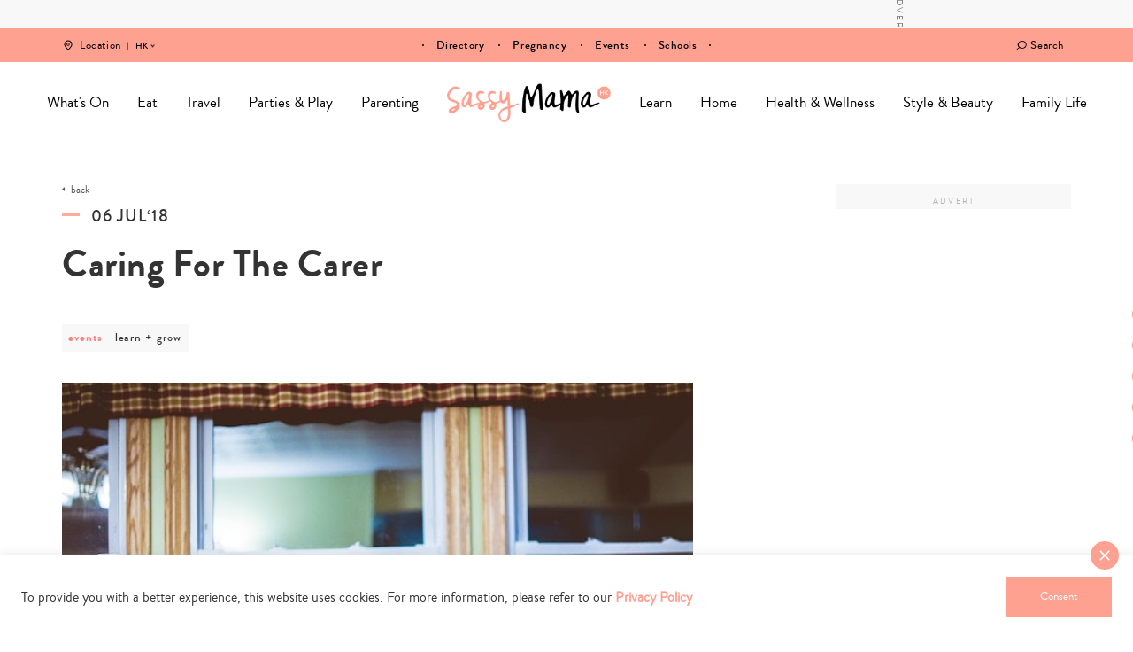

--- FILE ---
content_type: text/html; charset=UTF-8
request_url: https://www.sassymamahk.com/event/caring-for-the-carer/
body_size: 42650
content:
<!DOCTYPE html>
<html lang="en-GB">
<head>
    <meta charset="UTF-8">
    <meta name="viewport" content="width=device-width, initial-scale=1, maximum-scale=1, user-scalable=0"/>
    <link rel="profile" href="https://gmpg.org/xfn/11">
    <link rel="pingback" href="https://www.sassymamahk.com/xmlrpc.php">
  <meta name='robots' content='index, follow, max-image-preview:large, max-snippet:-1, max-video-preview:-1' />
	<style>img:is([sizes="auto" i], [sizes^="auto," i]) { contain-intrinsic-size: 3000px 1500px }</style>
	<script type="text/javascript">
    (function() {
  var pvData = {"source":"Direct","referrer":"Direct","visitor_type":"logged out","visitor_login_status":"logged out","visitor_id":0,"page_title":"Caring For The Carer - Sassy Mama","post_type":"events","post_type_with_prefix":"single events","post_categories":"","post_tags":"","post_author":"Connie Cai","post_full_date":"27 June, 2018","post_year":"2018","post_month":"06","post_day":"27","is_front_page":0,"is_home":1,"search_query":"","search_results_count":0};
  var body = {
    url: encodeURIComponent(window.location.href),
    referrer: encodeURIComponent(document.referrer)
  };

  function makePostRequest(e,t){var n=[];if(t.body){for(var o in t.body)n.push(encodeURIComponent(o)+"="+encodeURIComponent(t.body[o]));t.body=n.join("&")}return window.fetch?new Promise(n=>{var o={method:"POST",headers:{"Content-Type":"application/x-www-form-urlencoded"},redirect:"follow",body:{},...t};window.fetch(e,o).then(e=>{n(e.text())})}):new Promise(t=>{var o;"undefined"==typeof XMLHttpRequest&&t(null),(o=new XMLHttpRequest).open("POST",e,!0),o.onreadystatechange=function(){4==o.readyState&&200==o.status&&t(o.responseText)},o.setRequestHeader("Content-type","application/x-www-form-urlencoded"),o.send(n.join("&"))})}
  function observeAjaxCartActions(e){new PerformanceObserver(function(t){for(var n=t.getEntries(),r=0;r<n.length;r++)["xmlhttprequest","fetch"].includes(n[r].initiatorType)&&['=get_refreshed_fragments', 'add_to_cart'].some(p => n[r].name.includes(p))&&fetchCart(e)}).observe({entryTypes:["resource"]})};

  function fetchCart(adapter) {
    makePostRequest("//www.sassymamahk.com/index.php?plugin=optimonk&action=cartData", { body })
      .then((response) => {
        var data = JSON.parse(response);
        setCartData(data, adapter);
      })
  }

  function setCartData(cartData, adapter) {
    Object.keys(cartData.avs).forEach((key, value) => {
      adapter.attr(`wp_${key}`, cartData.avs[key]);
    })
  }

  function setAssocData(assocData, adapter) {
    Object.keys(assocData).forEach((key) => {
      adapter.attr(`wp_${key}`, assocData[key]);
    })
  }

  var RuleHandler = {
    hasVisitorCartRules: (campaignMeta) => {
      return !!(campaignMeta.rules.visitorCart || campaignMeta.rules.visitorCartRevamp || campaignMeta.rules.visitorCartV3);
    },
    hasVisitorAttributeRule: (campaignMeta) => {
      return !!campaignMeta.rules.visitorAttribute;
    }
  }

  document.querySelector('html').addEventListener('optimonk#embedded-campaigns-init', function(e) {
    var campaignsData = e.parameters;

    if (!campaignsData.length) {
      return;
    }

    var adapter = window.OptiMonkEmbedded.Visitor.createAdapter();
    var hasCartRule = false;
    var hasAttributeRule = false;

    campaignsData.forEach((campaignMetaData) => {
      hasCartRule = hasCartRule || RuleHandler.hasVisitorCartRules(campaignMetaData);
      hasAttributeRule = hasAttributeRule || RuleHandler.hasVisitorAttributeRule(campaignMetaData);
    });

    setAssocData(pvData, adapter);

    if (hasCartRule) {
      observeAjaxCartActions(adapter);
      fetchCart(adapter);
    }

    if (hasAttributeRule) {
      makePostRequest("//www.sassymamahk.com/index.php?plugin=optimonk&action=productData", { body })
        .then((response) => {
          var data = JSON.parse(response);
          setAssocData(data, adapter);
        })
    }
  });

  document.querySelector('html').addEventListener('optimonk#campaigns_initialized', function () {
    if (!OptiMonk.campaigns) {
      return;
    }

    var adapter = window.OptiMonk.Visitor.createAdapter();

    setAssocData(pvData, adapter);

    if (OptiMonk.campaigns.filter(campaign => campaign.hasVisitorAttributeRules()).length) {
      makePostRequest("//www.sassymamahk.com/index.php?plugin=optimonk&action=productData", { body })
        .then((response) => {
          var data = JSON.parse(response);
          setAssocData(data, adapter);
        });
    }
  });
}());

    window.WooDataForOM = {
    "shop": {
        "pluginVersion": "2.1.4",
        "platform": "wordpress"
    },
    "page": {
        "postId": 137759,
        "postType": "events"
    },
    "product": null,
    "order": null,
    "category": null
};

let hasCampaignsBeforeLoadTriggered = false;

document.querySelector('html').addEventListener('optimonk#campaigns-before-load', () => {

    if (hasCampaignsBeforeLoadTriggered) return;
    hasCampaignsBeforeLoadTriggered = true;

    function setAssocData(assocData, adapter) {
        Object.keys(assocData).forEach((key) => {
        adapter.attr(`wp_${key}`, assocData[key]);
        })
    }

   function triggerEvent(element, eventName, parameters) {
        let event;
        if (document.createEvent) {
            event = document.createEvent('HTMLEvents');
            event.initEvent(eventName, true, true);
        } else if (document.createEventObject) {
            event = document.createEventObject();
            event.eventType = eventName;
        }

        event.eventName = eventName;
        event.parameters = parameters || {};

        if (element.dispatchEvent) {
            element.dispatchEvent(event);
        } else if (element.fireEvent) {
            element.fireEvent(`on${event.eventType}`, event);
        } else if (element[eventName]) {
            element[eventName]();
        } else if (element[`on${eventName}`]) {
            element[`on${eventName}`]();
        }
    };
    
    var adapter = OptiMonkEmbedded.Visitor.createAdapter();

    var orderData = null;
    

    if (orderData) {
        setAssocData(orderData, adapter);
    }

    console.log('[OM-plugin] visitor attributes updated');

    console.log('[OM-plugin] triggered event: optimonk#wc-attributes-updated');
    triggerEvent(document.querySelector('html'), 'optimonk#wc-attributes-updated');

});

if (window.WooDataForOM) {
    console.log('[OM-plugin] varibles inserted (window.WooDataForOM)');
}


</script>
<script type="text/javascript" src="https://onsite.optimonk.com/script.js?account=148457" async></script>
	<!-- This site is optimized with the Yoast SEO Premium plugin v24.5 (Yoast SEO v24.5) - https://yoast.com/wordpress/plugins/seo/ -->
	<title>Caring For The Carer - Sassy Mama</title>
	<link rel="canonical" href="https://www.sassymamahk.com/event/caring-for-the-carer/" />
	<meta property="og:locale" content="en_GB" />
	<meta property="og:type" content="article" />
	<meta property="og:title" content="Caring For The Carer" />
	<meta property="og:url" content="https://www.sassymamahk.com/event/caring-for-the-carer/" />
	<meta property="og:site_name" content="Sassy Mama" />
	<meta property="article:publisher" content="https://www.facebook.com/sassymamahk" />
	<meta property="article:modified_time" content="2018-06-28T02:58:54+00:00" />
	<meta property="og:image" content="https://www.sassymamahk.com/wp-content/uploads/2018/06/caring-for-carers.jpg" />
	<meta property="og:image:width" content="725" />
	<meta property="og:image:height" content="565" />
	<meta property="og:image:type" content="image/jpeg" />
	<meta name="twitter:card" content="summary_large_image" />
	<script type="application/ld+json" class="yoast-schema-graph">{"@context":"https://schema.org","@graph":[{"@type":"WebPage","@id":"https://www.sassymamahk.com/event/caring-for-the-carer/","url":"https://www.sassymamahk.com/event/caring-for-the-carer/","name":"Caring For The Carer - Sassy Mama","isPartOf":{"@id":"https://www.sassymamahk.com/#website"},"primaryImageOfPage":{"@id":"https://www.sassymamahk.com/event/caring-for-the-carer/#primaryimage"},"image":{"@id":"https://www.sassymamahk.com/event/caring-for-the-carer/#primaryimage"},"thumbnailUrl":"https://www.sassymamahk.com/wp-content/uploads/2018/06/caring-for-carers.jpg","datePublished":"2018-06-27T09:03:14+00:00","dateModified":"2018-06-28T02:58:54+00:00","breadcrumb":{"@id":"https://www.sassymamahk.com/event/caring-for-the-carer/#breadcrumb"},"inLanguage":"en-GB","potentialAction":[{"@type":"ReadAction","target":["https://www.sassymamahk.com/event/caring-for-the-carer/"]}]},{"@type":"ImageObject","inLanguage":"en-GB","@id":"https://www.sassymamahk.com/event/caring-for-the-carer/#primaryimage","url":"https://www.sassymamahk.com/wp-content/uploads/2018/06/caring-for-carers.jpg","contentUrl":"https://www.sassymamahk.com/wp-content/uploads/2018/06/caring-for-carers.jpg","width":725,"height":565},{"@type":"BreadcrumbList","@id":"https://www.sassymamahk.com/event/caring-for-the-carer/#breadcrumb","itemListElement":[{"@type":"ListItem","position":1,"name":"Home","item":"https://www.sassymamahk.com/"},{"@type":"ListItem","position":2,"name":"Events","item":"https://www.sassymamahk.com/event/"},{"@type":"ListItem","position":3,"name":"Caring For The Carer"}]},{"@type":"WebSite","@id":"https://www.sassymamahk.com/#website","url":"https://www.sassymamahk.com/","name":"Sassy Mama","description":"Hong Kong","publisher":{"@id":"https://www.sassymamahk.com/#organization"},"potentialAction":[{"@type":"SearchAction","target":{"@type":"EntryPoint","urlTemplate":"https://www.sassymamahk.com/?s={search_term_string}"},"query-input":{"@type":"PropertyValueSpecification","valueRequired":true,"valueName":"search_term_string"}}],"inLanguage":"en-GB"},{"@type":"Organization","@id":"https://www.sassymamahk.com/#organization","name":"Sassy Mama Hong Kong","url":"https://www.sassymamahk.com/","logo":{"@type":"ImageObject","inLanguage":"en-GB","@id":"https://www.sassymamahk.com/#/schema/logo/image/","url":"https://www.sassymamahk.com/wp-content/uploads/2017/07/hr-logo-hk.png","contentUrl":"https://www.sassymamahk.com/wp-content/uploads/2017/07/hr-logo-hk.png","width":534,"height":126,"caption":"Sassy Mama Hong Kong"},"image":{"@id":"https://www.sassymamahk.com/#/schema/logo/image/"},"sameAs":["https://www.facebook.com/sassymamahk","http://instagram.com/sassymamahk/","http://pinterest.com/sassymamahk/"]}]}</script>
	<!-- / Yoast SEO Premium plugin. -->


<link rel='dns-prefetch' href='//maps.googleapis.com' />
<link rel='dns-prefetch' href='//maps.gstatic.com' />
<link rel='dns-prefetch' href='//fonts.googleapis.com' />
<link rel='dns-prefetch' href='//fonts.gstatic.com' />
<link rel='dns-prefetch' href='//ajax.googleapis.com' />
<link rel='dns-prefetch' href='//apis.google.com' />
<link rel='dns-prefetch' href='//google-analytics.com' />
<link rel='dns-prefetch' href='//www.google-analytics.com' />
<link rel='dns-prefetch' href='//ssl.google-analytics.com' />
<link rel='dns-prefetch' href='//youtube.com' />
<link rel='dns-prefetch' href='//api.pinterest.com' />
<link rel='dns-prefetch' href='//cdnjs.cloudflare.com' />
<link rel='dns-prefetch' href='//pixel.wp.com' />
<link rel='dns-prefetch' href='//connect.facebook.net' />
<link rel='dns-prefetch' href='//platform.twitter.com' />
<link rel='dns-prefetch' href='//syndication.twitter.com' />
<link rel='dns-prefetch' href='//platform.instagram.com' />
<link rel='dns-prefetch' href='//disqus.com' />
<link rel='dns-prefetch' href='//sitename.disqus.com' />
<link rel='dns-prefetch' href='//s7.addthis.com' />
<link rel='dns-prefetch' href='//platform.linkedin.com' />
<link rel='dns-prefetch' href='//w.sharethis.com' />
<link rel='dns-prefetch' href='//s0.wp.com' />
<link rel='dns-prefetch' href='//s.gravatar.com' />
<link rel='dns-prefetch' href='//stats.wp.com' />
<link rel='dns-prefetch' href='//www.googletagmanager.com' />
<link rel='dns-prefetch' href='//www.googletagservices.com' />
<link rel='dns-prefetch' href='//adservice.google.com' />
<link rel='dns-prefetch' href='//pagead2.googlesyndication.com' />
<link rel='dns-prefetch' href='//tpc.googlesyndication.com' />
<link rel='dns-prefetch' href='//bp.blogspot.com' />
<link rel='dns-prefetch' href='//1.bp.blogspot.com' />
<link rel='dns-prefetch' href='//2.bp.blogspot.com' />
<link rel='dns-prefetch' href='//3.bp.blogspot.com' />
<link rel='dns-prefetch' href='//4.bp.blogspot.com' />
<link rel='dns-prefetch' href='//ajax.microsoft.com' />
<link rel='dns-prefetch' href='//ajax.aspnetcdn.com' />
<link rel='dns-prefetch' href='//s3.amazonaws.com' />
<link rel='dns-prefetch' href='//code.jquery.com' />
<link rel='dns-prefetch' href='//stackpath.bootstrapcdn.com' />
<link rel='dns-prefetch' href='//use.fontawesome.com' />
<link rel='dns-prefetch' href='//player.vimeo.com' />
<link rel='dns-prefetch' href='//github.githubassets.com' />
<link rel='dns-prefetch' href='//referrer.disqus.com' />
<link rel='dns-prefetch' href='//c.disquscdn.com' />
<link rel='dns-prefetch' href='//0.gravatar.com' />
<link rel='dns-prefetch' href='//2.gravatar.com' />
<link rel='dns-prefetch' href='//1.gravatar.com' />
<link rel='dns-prefetch' href='//ad.doubleclick.net' />
<link rel='dns-prefetch' href='//googleads.g.doubleclick.net' />
<link rel='dns-prefetch' href='//stats.g.doubleclick.net' />
<link rel='dns-prefetch' href='//cm.g.doubleclick.net' />
<link rel='dns-prefetch' href='//stats.buysellads.com' />
<link rel='dns-prefetch' href='//s3.buysellads.com' />
<link rel='dns-prefetch' href='//cdn.ampproject.org' />
<link rel='dns-prefetch' href='//api.ematicsolutions.com' />
<link rel='dns-prefetch' href='//sg1.ematicsolutions.com' />
<link href='https://fonts.gstatic.com' crossorigin rel='preconnect' />
		<style>
			.lazyload,
			.lazyloading {
				max-width: 100%;
			}
		</style>
		<!-- www.sassymamahk.com is managing ads with Advanced Ads 2.0.16 – https://wpadvancedads.com/ --><!--noptimize--><script id="sassy-ready">
			window.advanced_ads_ready=function(e,a){a=a||"complete";var d=function(e){return"interactive"===a?"loading"!==e:"complete"===e};d(document.readyState)?e():document.addEventListener("readystatechange",(function(a){d(a.target.readyState)&&e()}),{once:"interactive"===a})},window.advanced_ads_ready_queue=window.advanced_ads_ready_queue||[];		</script>
		<!--/noptimize--><link rel='stylesheet' id='sbi_styles-css' href='https://www.sassymamahk.com/wp-content/plugins/instagram-feed/css/sbi-styles.min.css?ver=6.10.0' type='text/css' media='all' />
<style id='wp-emoji-styles-inline-css' type='text/css'>

	img.wp-smiley, img.emoji {
		display: inline !important;
		border: none !important;
		box-shadow: none !important;
		height: 1em !important;
		width: 1em !important;
		margin: 0 0.07em !important;
		vertical-align: -0.1em !important;
		background: none !important;
		padding: 0 !important;
	}
</style>
<link rel='stylesheet' id='wp-block-library-css' href='https://www.sassymamahk.com/wp-includes/css/dist/block-library/style.min.css?ver=6.8.3' type='text/css' media='all' />
<style id='classic-theme-styles-inline-css' type='text/css'>
/*! This file is auto-generated */
.wp-block-button__link{color:#fff;background-color:#32373c;border-radius:9999px;box-shadow:none;text-decoration:none;padding:calc(.667em + 2px) calc(1.333em + 2px);font-size:1.125em}.wp-block-file__button{background:#32373c;color:#fff;text-decoration:none}
</style>
<style id='global-styles-inline-css' type='text/css'>
:root{--wp--preset--aspect-ratio--square: 1;--wp--preset--aspect-ratio--4-3: 4/3;--wp--preset--aspect-ratio--3-4: 3/4;--wp--preset--aspect-ratio--3-2: 3/2;--wp--preset--aspect-ratio--2-3: 2/3;--wp--preset--aspect-ratio--16-9: 16/9;--wp--preset--aspect-ratio--9-16: 9/16;--wp--preset--color--black: #000000;--wp--preset--color--cyan-bluish-gray: #abb8c3;--wp--preset--color--white: #ffffff;--wp--preset--color--pale-pink: #f78da7;--wp--preset--color--vivid-red: #cf2e2e;--wp--preset--color--luminous-vivid-orange: #ff6900;--wp--preset--color--luminous-vivid-amber: #fcb900;--wp--preset--color--light-green-cyan: #7bdcb5;--wp--preset--color--vivid-green-cyan: #00d084;--wp--preset--color--pale-cyan-blue: #8ed1fc;--wp--preset--color--vivid-cyan-blue: #0693e3;--wp--preset--color--vivid-purple: #9b51e0;--wp--preset--gradient--vivid-cyan-blue-to-vivid-purple: linear-gradient(135deg,rgba(6,147,227,1) 0%,rgb(155,81,224) 100%);--wp--preset--gradient--light-green-cyan-to-vivid-green-cyan: linear-gradient(135deg,rgb(122,220,180) 0%,rgb(0,208,130) 100%);--wp--preset--gradient--luminous-vivid-amber-to-luminous-vivid-orange: linear-gradient(135deg,rgba(252,185,0,1) 0%,rgba(255,105,0,1) 100%);--wp--preset--gradient--luminous-vivid-orange-to-vivid-red: linear-gradient(135deg,rgba(255,105,0,1) 0%,rgb(207,46,46) 100%);--wp--preset--gradient--very-light-gray-to-cyan-bluish-gray: linear-gradient(135deg,rgb(238,238,238) 0%,rgb(169,184,195) 100%);--wp--preset--gradient--cool-to-warm-spectrum: linear-gradient(135deg,rgb(74,234,220) 0%,rgb(151,120,209) 20%,rgb(207,42,186) 40%,rgb(238,44,130) 60%,rgb(251,105,98) 80%,rgb(254,248,76) 100%);--wp--preset--gradient--blush-light-purple: linear-gradient(135deg,rgb(255,206,236) 0%,rgb(152,150,240) 100%);--wp--preset--gradient--blush-bordeaux: linear-gradient(135deg,rgb(254,205,165) 0%,rgb(254,45,45) 50%,rgb(107,0,62) 100%);--wp--preset--gradient--luminous-dusk: linear-gradient(135deg,rgb(255,203,112) 0%,rgb(199,81,192) 50%,rgb(65,88,208) 100%);--wp--preset--gradient--pale-ocean: linear-gradient(135deg,rgb(255,245,203) 0%,rgb(182,227,212) 50%,rgb(51,167,181) 100%);--wp--preset--gradient--electric-grass: linear-gradient(135deg,rgb(202,248,128) 0%,rgb(113,206,126) 100%);--wp--preset--gradient--midnight: linear-gradient(135deg,rgb(2,3,129) 0%,rgb(40,116,252) 100%);--wp--preset--font-size--small: 13px;--wp--preset--font-size--medium: 20px;--wp--preset--font-size--large: 36px;--wp--preset--font-size--x-large: 42px;--wp--preset--spacing--20: 0.44rem;--wp--preset--spacing--30: 0.67rem;--wp--preset--spacing--40: 1rem;--wp--preset--spacing--50: 1.5rem;--wp--preset--spacing--60: 2.25rem;--wp--preset--spacing--70: 3.38rem;--wp--preset--spacing--80: 5.06rem;--wp--preset--shadow--natural: 6px 6px 9px rgba(0, 0, 0, 0.2);--wp--preset--shadow--deep: 12px 12px 50px rgba(0, 0, 0, 0.4);--wp--preset--shadow--sharp: 6px 6px 0px rgba(0, 0, 0, 0.2);--wp--preset--shadow--outlined: 6px 6px 0px -3px rgba(255, 255, 255, 1), 6px 6px rgba(0, 0, 0, 1);--wp--preset--shadow--crisp: 6px 6px 0px rgba(0, 0, 0, 1);}:where(.is-layout-flex){gap: 0.5em;}:where(.is-layout-grid){gap: 0.5em;}body .is-layout-flex{display: flex;}.is-layout-flex{flex-wrap: wrap;align-items: center;}.is-layout-flex > :is(*, div){margin: 0;}body .is-layout-grid{display: grid;}.is-layout-grid > :is(*, div){margin: 0;}:where(.wp-block-columns.is-layout-flex){gap: 2em;}:where(.wp-block-columns.is-layout-grid){gap: 2em;}:where(.wp-block-post-template.is-layout-flex){gap: 1.25em;}:where(.wp-block-post-template.is-layout-grid){gap: 1.25em;}.has-black-color{color: var(--wp--preset--color--black) !important;}.has-cyan-bluish-gray-color{color: var(--wp--preset--color--cyan-bluish-gray) !important;}.has-white-color{color: var(--wp--preset--color--white) !important;}.has-pale-pink-color{color: var(--wp--preset--color--pale-pink) !important;}.has-vivid-red-color{color: var(--wp--preset--color--vivid-red) !important;}.has-luminous-vivid-orange-color{color: var(--wp--preset--color--luminous-vivid-orange) !important;}.has-luminous-vivid-amber-color{color: var(--wp--preset--color--luminous-vivid-amber) !important;}.has-light-green-cyan-color{color: var(--wp--preset--color--light-green-cyan) !important;}.has-vivid-green-cyan-color{color: var(--wp--preset--color--vivid-green-cyan) !important;}.has-pale-cyan-blue-color{color: var(--wp--preset--color--pale-cyan-blue) !important;}.has-vivid-cyan-blue-color{color: var(--wp--preset--color--vivid-cyan-blue) !important;}.has-vivid-purple-color{color: var(--wp--preset--color--vivid-purple) !important;}.has-black-background-color{background-color: var(--wp--preset--color--black) !important;}.has-cyan-bluish-gray-background-color{background-color: var(--wp--preset--color--cyan-bluish-gray) !important;}.has-white-background-color{background-color: var(--wp--preset--color--white) !important;}.has-pale-pink-background-color{background-color: var(--wp--preset--color--pale-pink) !important;}.has-vivid-red-background-color{background-color: var(--wp--preset--color--vivid-red) !important;}.has-luminous-vivid-orange-background-color{background-color: var(--wp--preset--color--luminous-vivid-orange) !important;}.has-luminous-vivid-amber-background-color{background-color: var(--wp--preset--color--luminous-vivid-amber) !important;}.has-light-green-cyan-background-color{background-color: var(--wp--preset--color--light-green-cyan) !important;}.has-vivid-green-cyan-background-color{background-color: var(--wp--preset--color--vivid-green-cyan) !important;}.has-pale-cyan-blue-background-color{background-color: var(--wp--preset--color--pale-cyan-blue) !important;}.has-vivid-cyan-blue-background-color{background-color: var(--wp--preset--color--vivid-cyan-blue) !important;}.has-vivid-purple-background-color{background-color: var(--wp--preset--color--vivid-purple) !important;}.has-black-border-color{border-color: var(--wp--preset--color--black) !important;}.has-cyan-bluish-gray-border-color{border-color: var(--wp--preset--color--cyan-bluish-gray) !important;}.has-white-border-color{border-color: var(--wp--preset--color--white) !important;}.has-pale-pink-border-color{border-color: var(--wp--preset--color--pale-pink) !important;}.has-vivid-red-border-color{border-color: var(--wp--preset--color--vivid-red) !important;}.has-luminous-vivid-orange-border-color{border-color: var(--wp--preset--color--luminous-vivid-orange) !important;}.has-luminous-vivid-amber-border-color{border-color: var(--wp--preset--color--luminous-vivid-amber) !important;}.has-light-green-cyan-border-color{border-color: var(--wp--preset--color--light-green-cyan) !important;}.has-vivid-green-cyan-border-color{border-color: var(--wp--preset--color--vivid-green-cyan) !important;}.has-pale-cyan-blue-border-color{border-color: var(--wp--preset--color--pale-cyan-blue) !important;}.has-vivid-cyan-blue-border-color{border-color: var(--wp--preset--color--vivid-cyan-blue) !important;}.has-vivid-purple-border-color{border-color: var(--wp--preset--color--vivid-purple) !important;}.has-vivid-cyan-blue-to-vivid-purple-gradient-background{background: var(--wp--preset--gradient--vivid-cyan-blue-to-vivid-purple) !important;}.has-light-green-cyan-to-vivid-green-cyan-gradient-background{background: var(--wp--preset--gradient--light-green-cyan-to-vivid-green-cyan) !important;}.has-luminous-vivid-amber-to-luminous-vivid-orange-gradient-background{background: var(--wp--preset--gradient--luminous-vivid-amber-to-luminous-vivid-orange) !important;}.has-luminous-vivid-orange-to-vivid-red-gradient-background{background: var(--wp--preset--gradient--luminous-vivid-orange-to-vivid-red) !important;}.has-very-light-gray-to-cyan-bluish-gray-gradient-background{background: var(--wp--preset--gradient--very-light-gray-to-cyan-bluish-gray) !important;}.has-cool-to-warm-spectrum-gradient-background{background: var(--wp--preset--gradient--cool-to-warm-spectrum) !important;}.has-blush-light-purple-gradient-background{background: var(--wp--preset--gradient--blush-light-purple) !important;}.has-blush-bordeaux-gradient-background{background: var(--wp--preset--gradient--blush-bordeaux) !important;}.has-luminous-dusk-gradient-background{background: var(--wp--preset--gradient--luminous-dusk) !important;}.has-pale-ocean-gradient-background{background: var(--wp--preset--gradient--pale-ocean) !important;}.has-electric-grass-gradient-background{background: var(--wp--preset--gradient--electric-grass) !important;}.has-midnight-gradient-background{background: var(--wp--preset--gradient--midnight) !important;}.has-small-font-size{font-size: var(--wp--preset--font-size--small) !important;}.has-medium-font-size{font-size: var(--wp--preset--font-size--medium) !important;}.has-large-font-size{font-size: var(--wp--preset--font-size--large) !important;}.has-x-large-font-size{font-size: var(--wp--preset--font-size--x-large) !important;}
:where(.wp-block-post-template.is-layout-flex){gap: 1.25em;}:where(.wp-block-post-template.is-layout-grid){gap: 1.25em;}
:where(.wp-block-columns.is-layout-flex){gap: 2em;}:where(.wp-block-columns.is-layout-grid){gap: 2em;}
:root :where(.wp-block-pullquote){font-size: 1.5em;line-height: 1.6;}
</style>
<link data-minify="1" rel='stylesheet' id='contact-form-7-css' href='https://www.sassymamahk.com/wp-content/cache/min/1/wp-content/plugins/contact-form-7/includes/css/styles.css?ver=1765884307' type='text/css' media='all' />
<link data-minify="1" rel='stylesheet' id='cookie-law-info-css' href='https://www.sassymamahk.com/wp-content/cache/min/1/wp-content/plugins/cookie-law-info/legacy/public/css/cookie-law-info-public.css?ver=1765884307' type='text/css' media='all' />
<link data-minify="1" rel='stylesheet' id='cookie-law-info-gdpr-css' href='https://www.sassymamahk.com/wp-content/cache/min/1/wp-content/plugins/cookie-law-info/legacy/public/css/cookie-law-info-gdpr.css?ver=1765884307' type='text/css' media='all' />
<link data-minify="1" rel='stylesheet' id='animate-css' href='https://www.sassymamahk.com/wp-content/cache/min/1/wp-content/plugins/wp-quiz/assets/frontend/css/animate.css?ver=1765884307' type='text/css' media='all' />
<link data-minify="1" rel='stylesheet' id='wp-quiz-css' href='https://www.sassymamahk.com/wp-content/cache/min/1/wp-content/plugins/wp-quiz/assets/frontend/css/wp-quiz.css?ver=1765884307' type='text/css' media='all' />
<link data-minify="1" rel='stylesheet' id='megamenu-css' href='https://www.sassymamahk.com/wp-content/cache/min/1/wp-content/uploads/maxmegamenu/style.css?ver=1765884307' type='text/css' media='all' />
<link data-minify="1" rel='stylesheet' id='dashicons-css' href='https://www.sassymamahk.com/wp-content/cache/min/1/wp-includes/css/dashicons.min.css?ver=1765884307' type='text/css' media='all' />
<link rel='stylesheet' id='search-filter-plugin-styles-css' href='https://www.sassymamahk.com/wp-content/plugins/search-filter-pro/public/assets/css/search-filter.min.css?ver=2.3.4' type='text/css' media='all' />
<link data-minify="1" rel='stylesheet' id='wp-pagenavi-css' href='https://www.sassymamahk.com/wp-content/cache/min/1/wp-content/plugins/wp-pagenavi/pagenavi-css.css?ver=1765884307' type='text/css' media='all' />
<link data-minify="1" rel='stylesheet' id='rushhour-css' href='https://www.sassymamahk.com/wp-content/cache/min/1/wp-content/themes/rushhour/style.css?ver=1765884308' type='text/css' media='all' />
<link data-minify="1" rel='stylesheet' id='vendor/aos-css' href='https://www.sassymamahk.com/wp-content/cache/min/1/wp-content/themes/rushhour/vendor/aos/aos.css?ver=1765884308' type='text/css' media='all' />
<link data-minify="1" rel='stylesheet' id='vendor/slick/main-css' href='https://www.sassymamahk.com/wp-content/cache/min/1/wp-content/themes/rushhour/vendor-js/slick/slick.css?ver=1765884308' type='text/css' media='all' />
<link data-minify="1" rel='stylesheet' id='vendor/slick/theme-css' href='https://www.sassymamahk.com/wp-content/cache/min/1/wp-content/themes/rushhour/vendor-js/slick/slick-theme.css?ver=1765884308' type='text/css' media='all' />
<link data-minify="1" rel='stylesheet' id='vendor/choose/styles-css' href='https://www.sassymamahk.com/wp-content/cache/min/1/wp-content/themes/rushhour/vendor/chosen/chosen.css?ver=1765884308' type='text/css' media='all' />
<link rel='stylesheet' id='vendor/fancybox/styles-css' href='https://www.sassymamahk.com/wp-content/themes/rushhour/vendor/fancybox/jquery.fancybox.min.css?ver=6.8.3' type='text/css' media='all' />
<link data-minify="1" rel='stylesheet' id='vendor/scrollbar/styles-css' href='https://www.sassymamahk.com/wp-content/cache/min/1/wp-content/themes/rushhour/vendor/scrollbar/jquery.scrollbar.css?ver=1765884308' type='text/css' media='all' />
<link data-minify="1" rel='stylesheet' id='vendor/checkradios/styles-css' href='https://www.sassymamahk.com/wp-content/cache/min/1/wp-content/themes/rushhour/vendor/checkradios/jquery.checkradios.min.css?ver=1765884308' type='text/css' media='all' />
<script type="text/javascript" src="https://www.sassymamahk.com/wp-includes/js/jquery/jquery.min.js?ver=3.7.1" id="jquery-core-js"></script>
<script type="text/javascript" src="https://www.sassymamahk.com/wp-includes/js/jquery/jquery-migrate.min.js?ver=3.4.1" id="jquery-migrate-js"></script>
<script type="text/javascript" id="cookie-law-info-js-extra">
/* <![CDATA[ */
var Cli_Data = {"nn_cookie_ids":[],"cookielist":[],"non_necessary_cookies":[],"ccpaEnabled":"","ccpaRegionBased":"","ccpaBarEnabled":"","strictlyEnabled":["necessary","obligatoire"],"ccpaType":"gdpr","js_blocking":"1","custom_integration":"","triggerDomRefresh":"","secure_cookies":""};
var cli_cookiebar_settings = {"animate_speed_hide":"500","animate_speed_show":"500","background":"#FFF","border":"#b1a6a6c2","border_on":"","button_1_button_colour":"#ff8280","button_1_button_hover":"#cc6866","button_1_link_colour":"#fff","button_1_as_button":"1","button_1_new_win":"","button_2_button_colour":"#333","button_2_button_hover":"#292929","button_2_link_colour":"#444","button_2_as_button":"","button_2_hidebar":"","button_3_button_colour":"#ff8280","button_3_button_hover":"#cc6866","button_3_link_colour":"#ffffff","button_3_as_button":"1","button_3_new_win":"","button_4_button_colour":"#ff8280","button_4_button_hover":"#cc6866","button_4_link_colour":"#ffffff","button_4_as_button":"1","button_7_button_colour":"#ff8280","button_7_button_hover":"#cc6866","button_7_link_colour":"#fff","button_7_as_button":"1","button_7_new_win":"","font_family":"inherit","header_fix":"","notify_animate_hide":"1","notify_animate_show":"","notify_div_id":"#cookie-law-info-bar","notify_position_horizontal":"right","notify_position_vertical":"bottom","scroll_close":"","scroll_close_reload":"","accept_close_reload":"","reject_close_reload":"","showagain_tab":"","showagain_background":"#fff","showagain_border":"#000","showagain_div_id":"#cookie-law-info-again","showagain_x_position":"100px","text":"#333333","show_once_yn":"","show_once":"10000","logging_on":"","as_popup":"","popup_overlay":"1","bar_heading_text":"","cookie_bar_as":"banner","popup_showagain_position":"bottom-right","widget_position":"left"};
var log_object = {"ajax_url":"https:\/\/www.sassymamahk.com\/wp-admin\/admin-ajax.php"};
/* ]]> */
</script>
<script data-minify="1" type="text/javascript" src="https://www.sassymamahk.com/wp-content/cache/min/1/wp-content/plugins/cookie-law-info/legacy/public/js/cookie-law-info-public.js?ver=1766397531" id="cookie-law-info-js"></script>
<link rel="https://api.w.org/" href="https://www.sassymamahk.com/wp-json/" /><link rel="EditURI" type="application/rsd+xml" title="RSD" href="https://www.sassymamahk.com/xmlrpc.php?rsd" />
<link rel='shortlink' href='https://www.sassymamahk.com/?p=137759' />
<style type="text/css">
.sfs-subscriber-count, .sfs-count, .sfs-count span, .sfs-stats { -webkit-box-sizing: initial; -moz-box-sizing: initial; box-sizing: initial; }
.sfs-subscriber-count { width: 88px; overflow: hidden; height: 26px; color: #424242; font: 9px Verdana, Geneva, sans-serif; letter-spacing: 1px; }
.sfs-count { width: 86px; height: 17px; line-height: 17px; margin: 0 auto; background: #ccc; border: 1px solid #909090; border-top-color: #fff; border-left-color: #fff; }
.sfs-count span { display: inline-block; height: 11px; line-height: 12px; margin: 2px 1px 2px 2px; padding: 0 2px 0 3px; background: #e4e4e4; border: 1px solid #a2a2a2; border-bottom-color: #fff; border-right-color: #fff; }
.sfs-stats { font-size: 6px; line-height: 6px; margin: 1px 0 0 1px; word-spacing: 2px; text-align: center; text-transform: uppercase; }
</style>
		<script>
			document.documentElement.className = document.documentElement.className.replace('no-js', 'js');
		</script>
				<style>
			.no-js img.lazyload {
				display: none;
			}

			figure.wp-block-image img.lazyloading {
				min-width: 150px;
			}

			.lazyload,
			.lazyloading {
				--smush-placeholder-width: 100px;
				--smush-placeholder-aspect-ratio: 1/1;
				width: var(--smush-image-width, var(--smush-placeholder-width)) !important;
				aspect-ratio: var(--smush-image-aspect-ratio, var(--smush-placeholder-aspect-ratio)) !important;
			}

						.lazyload, .lazyloading {
				opacity: 0;
			}

			.lazyloaded {
				opacity: 1;
				transition: opacity 400ms;
				transition-delay: 0ms;
			}

					</style>
		    <!-- Global site tag (gtag.js) - Google Analytics -->
    <script data-no-minify="1" async src="https://www.sassymamahk.com/wp-content/cache/busting/1/gtm-ddf3f4b91c216db30001d50b34c6628c.js"></script>
    <script>
        window.dataLayer = window.dataLayer || [];

        function gtag() {
            dataLayer.push(arguments);
        }

        gtag('js', new Date());
                gtag('config', "G-C98Q0N5HPN", {
            "forceSSL": "true",
            "anonymize_ip": "true",
            "dimension1": "2018-06-27T17:03:14+08:00",
            "dimension2": "",
            "dimension3": "untagged",
            "dimension4": "focus_keyword_not_set",
            "dimension5": "events",
            "dimension6": "Unavailable",
            "dimension7": "Connie Cai"
        });
            </script>
  	<style type="text/css">
			.site-title,
		.site-description {
			position: absolute;
			clip: rect(1px, 1px, 1px, 1px);
		}
		</style>
	<!-- Rakuten Automate starts here -->
<script type="text/javascript">
var _rakuten_automate = {
    accountKey: "e0231a8b5feb1def59ba0a1cd07e94e5acde9ba9f37b56cef4d2245591582285",
    u1: "",
    snippetURL: "https://automate-frontend.linksynergy.com/minified_logic.js",
    automateURL: "https://automate.linksynergy.com",
    widgetKey: "yP7GZXWY6JWWjmQ2DaOFjErXftshHSwW",
    aelJS: null,
    useDefaultAEL: false,
    loaded: false,
    events: []
};
var ael = window.addEventListener;
window.addEventListener = function (a, b, c, d) {
    "click" !== a && _rakuten_automate.useDefaultAEL ? ael(a, b, c) : _rakuten_automate.events.push({
        type: a,
        handler: b,
        capture: c,
        rakuten: d
    })
};
_rakuten_automate.links = {};
var httpRequest = new XMLHttpRequest;
httpRequest.open("GET", _rakuten_automate.snippetURL, !0);
httpRequest.timeout = 5E3;
httpRequest.ontimeout = function () {
    if (!_rakuten_automate.loaded) {
        for (i = 0; i < _rakuten_automate.events.length; i++) {
            var a = _rakuten_automate.events[i];
            ael(a.type, a.handler, a.capture)
        }
        _rakuten_automate.useDefaultAEL = !0
    }
};
httpRequest.onreadystatechange = function () {
    httpRequest.readyState === XMLHttpRequest.DONE && 200 === httpRequest.status && (eval(httpRequest.responseText), _rakuten_automate.run(ael))
};
httpRequest.send(null);
</script><!-- Facebook Pixel Code -->
<script>
!function(f,b,e,v,n,t,s)
{if(f.fbq)return;n=f.fbq=function(){n.callMethod?
n.callMethod.apply(n,arguments):n.queue.push(arguments)};
if(!f._fbq)f._fbq=n;n.push=n;n.loaded=!0;n.version='2.0';
n.queue=[];t=b.createElement(e);t.async=!0;
t.src=v;s=b.getElementsByTagName(e)[0];
s.parentNode.insertBefore(t,s)}(window, document,'script',
'https://connect.facebook.net/en_US/fbevents.js');
fbq('init', '525370188020132');
fbq('track', 'PageView');
</script>
<noscript><img height="1" width="1" style="display:none"
src="https://www.facebook.com/tr?id=525370188020132&ev=PageView&noscript=1"
/></noscript>
<!-- End Facebook Pixel Code --><script async src="https://pagead2.googlesyndication.com/pagead/js/adsbygoogle.js?client=ca-pub-7095159949979172" crossorigin="anonymous"></script>

<!-- Define DFP ads -->
<script type='text/javascript'>
  var googletag = googletag || {};
  googletag.cmd = googletag.cmd || [];
  (function() {
    var gads = document.createElement('script');
    gads.async = true;
    gads.type = 'text/javascript';
    var useSSL = 'https:' == document.location.protocol;
    gads.src = (useSSL ? 'https:' : 'http:') +
      '//www.googletagservices.com/tag/js/gpt.js';
    var node = document.getElementsByTagName('script')[0];
    node.parentNode.insertBefore(gads, node);
  })();
</script>

<script type='text/javascript'>
  googletag.cmd.push(function() {
    
    // Old Ads
    googletag.defineSlot('/109819985/smhk_header_730x90', [730, 90], 'div-gpt-ad-1464248464369-0').addService(googletag.pubads());
    googletag.defineSlot('/109819985/smhk_middle_730x90', [730, 90], 'div-gpt-ad-1464248464369-1').addService(googletag.pubads());
    googletag.defineSlot('/109819985/smhk_sidebar_1_260x450', [[260, 450], [260, 260]], 'div-gpt-ad-1464248464369-2').addService(googletag.pubads());
    googletag.defineSlot('/109819985/smhk_sidebar_2_260x450', [[260, 450], [260, 260]], 'div-gpt-ad-1464248464369-3').addService(googletag.pubads());
    googletag.defineSlot('/109819985/smhk_sidebar_3_260x450', [[260, 450], [260, 260]], 'div-gpt-ad-1464248464369-4').addService(googletag.pubads());
    googletag.defineSlot('/109819985/smhk_sidebar_4_260x450', [[260, 450], [260, 260]], 'div-gpt-ad-1464248464369-5').addService(googletag.pubads());
    googletag.defineSlot('/109819985/smhk_sidebar_5_260x450', [[260, 450], [260, 260]], 'div-gpt-ad-1464248464369-6').addService(googletag.pubads());
    googletag.defineSlot('/109819985/smhk_sidebar_6_260x450', [[260, 450], [260, 260]], 'div-gpt-ad-1464248464369-7').addService(googletag.pubads());



  
   // Desktop Category
   googletag.defineSlot('/109819985/smhk_desktop_vertical_category_1', [240, 400], 'div-gpt-ad-1499235824349-0').addService(googletag.pubads());
   googletag.defineSlot('/109819985/smhk_desktop_vertical_category_2', [240, 400], 'div-gpt-ad-1499235842313-0').addService(googletag.pubads());
   googletag.defineSlot('/109819985/smhk_desktop_vertical_category_3', [240, 400], 'div-gpt-ad-1499312952738-0').addService(googletag.pubads());

   // Mobile Category
   googletag.defineSlot('/109819985/smhk_mobile_category_banner_1', [234, 60], 'div-gpt-ad-1499317384826-0').addService(googletag.pubads());
   googletag.defineSlot('/109819985/smhk_mobile_category_banner_2', [234, 60], 'div-gpt-ad-1499235633011-0').addService(googletag.pubads());
   googletag.defineSlot('/109819985/smhk_mobile_category_banner_3', [234, 60], 'div-gpt-ad-1499317513081-0').addService(googletag.pubads());

   // Desktop Homepage
   googletag.defineSlot('/109819985/smhk_desktop_homepage_square', [250, 250], 'div-gpt-ad-1499235900531-0').addService(googletag.pubads());
   googletag.defineSlot('/109819985/smhk_desktop_homepage_vertical_1', [240, 400], 'div-gpt-ad-1499235966308-0').addService(googletag.pubads());
   googletag.defineSlot('/109819985/smhk_desktop_homepage_vertical_2', [240, 400], 'div-gpt-ad-1499235991688-0').addService(googletag.pubads());

   // Mobile Homepage
googletag.defineSlot('/109819985/smhk_mobile_smallbanner_234x60', [234, 60], 'div-gpt-ad-1499316535345-0').addService(googletag.pubads());
   googletag.defineSlot('/109819985/smhk_mobile_homepage_smallbanner_2', [234, 60], 'div-gpt-ad-1499238085547-0').addService(googletag.pubads());
googletag.defineSlot('/109819985/smhk_mobile_square_200x200', [200, 200], 'div-gpt-ad-1499316332024-0').addService(googletag.pubads());
  
   // Desktop Leaderboard
googletag.defineSlot('/109819985/smhk_desktop_leaderboard_728x90', [728, 90], 'div-gpt-ad-1499735523997-0').addService(googletag.pubads());  
   // Mobile Leaderboard
   googletag.defineSlot('/109819985/smhk_mobile_leaderboard_320x50', [320, 50], 'div-gpt-ad-1499251870515-0').addService(googletag.pubads());

   googletag.pubads().collapseEmptyDivs();
   googletag.enableServices();


   
    });
   
</script>

<script data-minify="1" src="https://www.sassymamahk.com/wp-content/cache/min/1/analytics.js?ver=1766397531" data-key="8BUVcIApxRfdFMkEm8KddA" async></script>
<link rel="icon" href="https://www.sassymamahk.com/wp-content/uploads/2017/06/Group.png" sizes="32x32" />
<link rel="icon" href="https://www.sassymamahk.com/wp-content/uploads/2017/06/Group.png" sizes="192x192" />
<link rel="apple-touch-icon" href="https://www.sassymamahk.com/wp-content/uploads/2017/06/Group.png" />
<meta name="msapplication-TileImage" content="https://www.sassymamahk.com/wp-content/uploads/2017/06/Group.png" />
		<style type="text/css" id="wp-custom-css">
			.menu-item--hide {
	display: none !important;
}

.menu-item--with-icon .mega-menu-link:before {
    content: '' !important;
    background: url('https://www.sassymamahk.com/wp-content/uploads/2017/11/Christmas-Hat-sm.png') no-repeat !important;
/* 		background: url('https://www.sassymamahk.com/wp-content/uploads/2020/06/SM-Summer-Channel-Icon.png') no-repeat; */
    background-size: 100% auto !important;
    width: 22px !important;
    height: 30px !important;
    position: absolute !important;
    right: -34px !important;
    top: -4px !important;
  }

.menu-item--with-icon:hover .mega-menu-link:before {
    -webkit-animation: shake 0.8s forwards;
  }


.menu-aside-wrapper {
	height: 100%;
  overflow: scroll;
}


@keyframes shake {
	0% {
		transform: translate(0,0) rotate(0deg);
	}
	20% {
		transform: translate(-2px,-1px) rotate(-9deg);
	}
	40% {
		transform: translate(2px,-3px) rotate(9deg);
	}
	60% {
		transform: translate(0,-4px) rotate(0deg);
	}
	100% {
		transform: translate(0,0) rotate(0deg);
	}
}

.slick-slider {
  -webkit-user-select: text;
  -khtml-user-select: text;
  -moz-user-select: text;
  -ms-user-select: text;
  user-select: text;
}

.grecaptcha-badge {
	opacity: 0;
}

.single-events .entry-content .price {
		display: inline-block;
		width: 100%;
}

@media screen and (max-width:961px) {
	
	.posts-listing-archive #primary,
	.posts-listing-archive #secondary {
		float: none;
	}
	
	#sb_instagram #sbi_images .sbi_item:last-of-type {
		display: none;
	}
}

body {
	position: inherit !important;
	overflow: inherit !important;
}

.secondary-navigation {
/* 	display: none; */
}		</style>
		
        <!-- Define options and targeting values, then initialize the ads -->
        <script type='text/javascript'>

                googletag.cmd.push(function () {
                    googletag.pubads().enableSingleRequest();
                    googletag.pubads().collapseEmptyDivs();
                    googletag.pubads()
                        .setTargeting('Category', [""])
                        //.setTargeting('Tag', [""])
                        .setTargeting('Page', ["event","caring-for-the-carer"]);
                    googletag.enableServices();

                });
        </script>

        <style type="text/css">/** Mega Menu CSS: fs **/</style>
</head>
<body class="wp-singular events-template-default single single-events postid-137759 wp-custom-logo wp-theme-rushhour mega-menu-secondary mega-menu-pregnancy group-blog aa-prefix-sassy-">
<div id="page" class="site">
    <a class="skip-link screen-reader-text" href="#content">Skip to content</a>

    <header id="masthead" class="site-header" role="banner">

      <div class="pre_header_widget"><section id="advads_ad_widget-15" class="widget sassy-widget"><div class="desktop-ads" id="sassy-2714805378"><!-- /109819985/smhk_desktop_leaderboard_728x90 -->
<div id='div-gpt-ad-1499735523997-0' style='height:90px; width:728px;'>
<script>
googletag.cmd.push(function() { googletag.display('div-gpt-ad-1499735523997-0'); });
</script>
</div></div></section><section id="advads_ad_widget-37" class="widget sassy-widget"><div class="mobile-ads" id="sassy-3288101771"><!-- /109819985/smhk_mobile_leaderboard_320x50 -->
<div id='div-gpt-ad-1499251870515-0' style='height:50px; width:320px;'>
<script>
googletag.cmd.push(function() { googletag.display('div-gpt-ad-1499251870515-0'); });
</script>
</div></div></section></div>
        <div class="main-header">

            <div class="primary-navigation">
                <div class="header-location">
                    <div class="location">
                        <div class="string">Location</div>
                        <div class="current">HK</div>
                        <div class="other-location">
                                                                                  <a href="https://www.sassymamasg.com/" title="Sassy Mama Singapore" target="_blank">SG</a>
                                                                                  <a href="https://www.sassymamadubai.com/" title="Sassy Mama Dubai" target="_blank">Dubai</a>
                                                  </div>
                    </div>
                </div>
              <div class="menu-primary-container"><ul id="menu-primary" class="menu"><li id="menu-item-129765" class="menu-item menu-item-type-post_type_archive menu-item-object-directory menu-item-129765"><a href="https://www.sassymamahk.com/directory/">Directory</a></li>
<li id="menu-item-129767" class="menu-item menu-item-type-post_type_archive menu-item-object-pregnancy menu-item-129767"><a href="https://www.sassymamahk.com/pregnancy/">Pregnancy</a></li>
<li id="menu-item-129766" class="menu-item menu-item-type-post_type_archive menu-item-object-events menu-item-129766"><a href="https://www.sassymamahk.com/event/">Events</a></li>
<li id="menu-item-129891" class="menu-item menu-item-type-post_type menu-item-object-page menu-item-129891"><a href="https://www.sassymamahk.com/schools-guide/">Schools</a></li>
</ul></div>                <div class="header-search">Search</div>
            </div>

            <div class="secondary-navigation secondary-menu">
              <div id="mega-menu-wrap-secondary" class="mega-menu-wrap"><div class="mega-menu-toggle"><div class="mega-toggle-blocks-left"></div><div class="mega-toggle-blocks-center"></div><div class="mega-toggle-blocks-right"><div class='mega-toggle-block mega-menu-toggle-animated-block mega-toggle-block-0' id='mega-toggle-block-0'><button aria-label="Toggle Menu" class="mega-toggle-animated mega-toggle-animated-slider" type="button" aria-expanded="false">
                  <span class="mega-toggle-animated-box">
                    <span class="mega-toggle-animated-inner"></span>
                  </span>
                </button></div></div></div><ul id="mega-menu-secondary" class="mega-menu max-mega-menu mega-menu-horizontal mega-no-js" data-event="click" data-effect="fade_up" data-effect-speed="200" data-effect-mobile="disabled" data-effect-speed-mobile="0" data-mobile-force-width="false" data-second-click="go" data-document-click="collapse" data-vertical-behaviour="standard" data-breakpoint="768" data-unbind="true" data-mobile-state="collapse_all" data-hover-intent-timeout="300" data-hover-intent-interval="100"><li class='mega-menu-item mega-menu-item-type-taxonomy mega-menu-item-object-category mega-menu-item-has-children mega-menu-megamenu mega-align-bottom-left mega-menu-grid mega-menu-item-159265' id='mega-menu-item-159265'><a class="mega-menu-link" href="https://www.sassymamahk.com/category/whats-on/" aria-haspopup="true" aria-expanded="false" tabindex="0">What's On<span class="mega-indicator"></span></a>
<ul class="mega-sub-menu">
<li class='mega-menu-row' id='mega-menu-159265-0'>
	<ul class="mega-sub-menu">
<li class='mega-menu-column mega-menu-columns-3-of-12' id='mega-menu-159265-0-0'>
		<ul class="mega-sub-menu">
<li class='mega-menu-item mega-menu-item-type-widget widget_category_drop_down_widget mega-menu-item-category_drop_down_widget-2' id='mega-menu-item-category_drop_down_widget-2'><div class="mega-menu-category-list "><ul><li><a href="https://www.sassymamahk.com/category/whats-on/free-events-this-month/">Free Events This Month</a></li><li><a href="https://www.sassymamahk.com/category/whats-on/hong-kong-neighbourhood-guides/">Hong Kong Neighbourhood Guides</a></li><li><a href="https://www.sassymamahk.com/category/whats-on/things-to-do-with-kids-in-hong-kong/">Things to Do With Kids in Hong Kong</a></li><li><a href="https://www.sassymamahk.com/category/whats-on/community-involvement/">Community Involvement</a></li><li><a href="https://www.sassymamahk.com/category/whats-on/halloween/">Halloween</a></li><li><a href="https://www.sassymamahk.com/category/whats-on/giveaway-whats-on/">Giveaway</a></li><li><a href="https://www.sassymamahk.com/event/">Events Calendar</a></li></ul><a class="btn-view-all" href="https://www.sassymamahk.com/category/whats-on/"><img src="https://www.sassymamahk.com/wp-content/uploads/2018/02/m-whats-on.png" loading="lazy">View All</a></div></li>		</ul>
</li><li class='mega-menu-column mega-menu-columns-9-of-12' id='mega-menu-159265-0-1'>
		<ul class="mega-sub-menu">
<li class='mega-menu-item mega-menu-item-type-widget widget_latest_posts_by_category_widget mega-menu-item-latest_posts_by_category_widget-2' id='mega-menu-item-latest_posts_by_category_widget-2'><div class="mega-menu-latest-posts"><div class="mega-menu-latest-post"><a href="https://www.sassymamahk.com/whats-on-learn-school-news-campus-openings-new-schools/"><div class="image"><img width="300" height="233" src="https://www.sassymamahk.com/wp-content/uploads/2023/01/best-international-schools-hong-kong-hero-300x233.jpeg" class="attachment-medium size-medium wp-post-image" alt="best international schools hong kong" decoding="async" loading="lazy" srcset="https://www.sassymamahk.com/wp-content/uploads/2023/01/best-international-schools-hong-kong-hero-300x233.jpeg 300w, https://www.sassymamahk.com/wp-content/uploads/2023/01/best-international-schools-hong-kong-hero-1024x796.jpeg 1024w, https://www.sassymamahk.com/wp-content/uploads/2023/01/best-international-schools-hong-kong-hero-768x597.jpeg 768w, https://www.sassymamahk.com/wp-content/uploads/2023/01/best-international-schools-hong-kong-hero-100x78.jpeg 100w, https://www.sassymamahk.com/wp-content/uploads/2023/01/best-international-schools-hong-kong-hero.jpeg 1440w" sizes="auto, (max-width: 300px) 100vw, 300px" /></div><div class="posted-on"><div class="posted-on_wrapper"><span class="posted-on">Posted 2 days ago</span> | <span class="byline"> By <span class="author vcard">Anna Lentchner</span></span></div></div><div class="title">Your Hong Kong School News Guide: New Campuses, Programmes &#038; Openings In 2026</div></a></div><div class="mega-menu-latest-post"><a href="https://www.sassymamahk.com/best-outdoor-playgrounds-and-parks-in-hong-kong/"><div class="image"><img width="300" height="233" src="https://www.sassymamahk.com/wp-content/uploads/2024/05/outdoor-playgrounds-hero-pexels-quang-nguyen-vinh-222549-2143761-300x233.jpg" class="attachment-medium size-medium wp-post-image" alt="outdoor playgrounds in hong kong parks in hong kong childrens playground hk" decoding="async" loading="lazy" srcset="https://www.sassymamahk.com/wp-content/uploads/2024/05/outdoor-playgrounds-hero-pexels-quang-nguyen-vinh-222549-2143761-300x233.jpg 300w, https://www.sassymamahk.com/wp-content/uploads/2024/05/outdoor-playgrounds-hero-pexels-quang-nguyen-vinh-222549-2143761-1024x796.jpg 1024w, https://www.sassymamahk.com/wp-content/uploads/2024/05/outdoor-playgrounds-hero-pexels-quang-nguyen-vinh-222549-2143761-768x597.jpg 768w, https://www.sassymamahk.com/wp-content/uploads/2024/05/outdoor-playgrounds-hero-pexels-quang-nguyen-vinh-222549-2143761-100x78.jpg 100w, https://www.sassymamahk.com/wp-content/uploads/2024/05/outdoor-playgrounds-hero-pexels-quang-nguyen-vinh-222549-2143761.jpg 1440w" sizes="auto, (max-width: 300px) 100vw, 300px" /></div><div class="posted-on"><div class="posted-on_wrapper"><span class="posted-on">Posted 2 days ago</span> | <span class="byline"> By <span class="author vcard">Sassy Mama</span></span></div></div><div class="title">The Best Outdoor Playgrounds And Parks In Hong Kong</div></a></div><div class="mega-menu-latest-post"><a href="https://www.sassymamahk.com/whats-on-valentines-day-gift-guide/"><div class="image"><img width="300" height="233" src="https://www.sassymamahk.com/wp-content/uploads/2026/01/SMHK-Valentines-Day-GG-Hero-300x233.jpg" class="attachment-medium size-medium wp-post-image" alt="Valentine&#039;s Day Gift Guide hong Kong 2026, Gift Ideas For Him, Gift Ideas For Her" decoding="async" loading="lazy" srcset="https://www.sassymamahk.com/wp-content/uploads/2026/01/SMHK-Valentines-Day-GG-Hero-300x233.jpg 300w, https://www.sassymamahk.com/wp-content/uploads/2026/01/SMHK-Valentines-Day-GG-Hero-1024x796.jpg 1024w, https://www.sassymamahk.com/wp-content/uploads/2026/01/SMHK-Valentines-Day-GG-Hero-768x597.jpg 768w, https://www.sassymamahk.com/wp-content/uploads/2026/01/SMHK-Valentines-Day-GG-Hero-100x78.jpg 100w, https://www.sassymamahk.com/wp-content/uploads/2026/01/SMHK-Valentines-Day-GG-Hero.jpg 1440w" sizes="auto, (max-width: 300px) 100vw, 300px" /></div><div class="posted-on"><div class="posted-on_wrapper"><span class="posted-on">Posted 1 week ago</span> | <span class="byline"> By <span class="author vcard">Jessica Yim</span></span></div></div><div class="title">10 Valentine’s Day Gift Ideas Your Partner Will Love In 2026</div></a></div></div></li>		</ul>
</li>	</ul>
</li></ul>
</li><li class='mega-menu-item mega-menu-item-type-taxonomy mega-menu-item-object-category mega-menu-item-has-children mega-menu-megamenu mega-align-bottom-left mega-menu-grid mega-menu-item-159258' id='mega-menu-item-159258'><a class="mega-menu-link" href="https://www.sassymamahk.com/category/eat/" aria-haspopup="true" aria-expanded="false" tabindex="0">Eat<span class="mega-indicator"></span></a>
<ul class="mega-sub-menu">
<li class='mega-menu-row' id='mega-menu-159258-0'>
	<ul class="mega-sub-menu">
<li class='mega-menu-column mega-menu-columns-3-of-12' id='mega-menu-159258-0-0'>
		<ul class="mega-sub-menu">
<li class='mega-menu-item mega-menu-item-type-widget widget_category_drop_down_widget mega-menu-item-category_drop_down_widget-3' id='mega-menu-item-category_drop_down_widget-3'><div class="mega-menu-category-list "><ul><li><a href="https://www.sassymamahk.com/category/eat/family-friendly/">Family Friendly</a></li><li><a href="https://www.sassymamahk.com/category/eat/date-night/">Date Night</a></li><li><a href="https://www.sassymamahk.com/category/eat/cooking/">Cooking</a></li><li><a href="https://www.sassymamahk.com/category/eat/drink/">Drink</a></li><li><a href="https://www.sassymamahk.com/category/eat/experts/">Experts</a></li></ul><a class="btn-view-all" href="https://www.sassymamahk.com/category/eat/"><img src="https://www.sassymamahk.com/wp-content/uploads/2017/06/icon-menu-eat.png" loading="lazy">View All</a></div></li>		</ul>
</li><li class='mega-menu-column mega-menu-columns-9-of-12' id='mega-menu-159258-0-1'>
		<ul class="mega-sub-menu">
<li class='mega-menu-item mega-menu-item-type-widget widget_latest_posts_by_category_widget mega-menu-item-latest_posts_by_category_widget-3' id='mega-menu-item-latest_posts_by_category_widget-3'><div class="mega-menu-latest-posts"><div class="mega-menu-latest-post"><a href="https://www.sassymamahk.com/whats-on-valentines-day-gift-guide/"><div class="image"><img width="300" height="233" src="https://www.sassymamahk.com/wp-content/uploads/2026/01/SMHK-Valentines-Day-GG-Hero-300x233.jpg" class="attachment-medium size-medium wp-post-image" alt="Valentine&#039;s Day Gift Guide hong Kong 2026, Gift Ideas For Him, Gift Ideas For Her" decoding="async" loading="lazy" srcset="https://www.sassymamahk.com/wp-content/uploads/2026/01/SMHK-Valentines-Day-GG-Hero-300x233.jpg 300w, https://www.sassymamahk.com/wp-content/uploads/2026/01/SMHK-Valentines-Day-GG-Hero-1024x796.jpg 1024w, https://www.sassymamahk.com/wp-content/uploads/2026/01/SMHK-Valentines-Day-GG-Hero-768x597.jpg 768w, https://www.sassymamahk.com/wp-content/uploads/2026/01/SMHK-Valentines-Day-GG-Hero-100x78.jpg 100w, https://www.sassymamahk.com/wp-content/uploads/2026/01/SMHK-Valentines-Day-GG-Hero.jpg 1440w" sizes="auto, (max-width: 300px) 100vw, 300px" /></div><div class="posted-on"><div class="posted-on_wrapper"><span class="posted-on">Posted 1 week ago</span> | <span class="byline"> By <span class="author vcard">Jessica Yim</span></span></div></div><div class="title">10 Valentine’s Day Gift Ideas Your Partner Will Love In 2026</div></a></div><div class="mega-menu-latest-post"><a href="https://www.sassymamahk.com/sassy-mamas-roundup-of-top-caterers-in-hong-kong/"><div class="image"><img width="300" height="233" src="https://www.sassymamahk.com/wp-content/uploads/2025/12/smhk-catering-hero-pexels-madknoxxdeluxe-33419108-300x233.jpg" class="attachment-medium size-medium wp-post-image" alt="Catering Hong Kong, best catering services in hk" decoding="async" loading="lazy" srcset="https://www.sassymamahk.com/wp-content/uploads/2025/12/smhk-catering-hero-pexels-madknoxxdeluxe-33419108-300x233.jpg 300w, https://www.sassymamahk.com/wp-content/uploads/2025/12/smhk-catering-hero-pexels-madknoxxdeluxe-33419108-1024x796.jpg 1024w, https://www.sassymamahk.com/wp-content/uploads/2025/12/smhk-catering-hero-pexels-madknoxxdeluxe-33419108-768x597.jpg 768w, https://www.sassymamahk.com/wp-content/uploads/2025/12/smhk-catering-hero-pexels-madknoxxdeluxe-33419108-100x78.jpg 100w, https://www.sassymamahk.com/wp-content/uploads/2025/12/smhk-catering-hero-pexels-madknoxxdeluxe-33419108.jpg 1440w" sizes="auto, (max-width: 300px) 100vw, 300px" /></div><div class="posted-on"><div class="posted-on_wrapper"><span class="posted-on">Posted 4 weeks ago</span> | <span class="byline"> By <span class="author vcard">Sassy Mama</span></span></div></div><div class="title">Top Catering Services In Hong Kong: Party Food, Finger Food And More</div></a></div><div class="mega-menu-latest-post"><a href="https://www.sassymamahk.com/whatson-hk-new-years-eve-parties-events/"><div class="image"><img width="300" height="233" src="https://www.sassymamahk.com/wp-content/uploads/2024/12/new-years-eve-hong-kong-things-to-do-with-families-300x233.jpg" class="attachment-medium size-medium wp-post-image" alt="new years eve hong kong things to do with families" decoding="async" loading="lazy" srcset="https://www.sassymamahk.com/wp-content/uploads/2024/12/new-years-eve-hong-kong-things-to-do-with-families-300x233.jpg 300w, https://www.sassymamahk.com/wp-content/uploads/2024/12/new-years-eve-hong-kong-things-to-do-with-families-1024x796.jpg 1024w, https://www.sassymamahk.com/wp-content/uploads/2024/12/new-years-eve-hong-kong-things-to-do-with-families-768x597.jpg 768w, https://www.sassymamahk.com/wp-content/uploads/2024/12/new-years-eve-hong-kong-things-to-do-with-families-100x78.jpg 100w, https://www.sassymamahk.com/wp-content/uploads/2024/12/new-years-eve-hong-kong-things-to-do-with-families.jpg 1440w" sizes="auto, (max-width: 300px) 100vw, 300px" /></div><div class="posted-on"><div class="posted-on_wrapper"><span class="posted-on">Posted 1 month ago</span> | <span class="byline"> By <span class="author vcard">Sassy Mama</span></span></div></div><div class="title">Where To Celebrate New Year’s Eve In Hong Kong</div></a></div></div></li>		</ul>
</li>	</ul>
</li></ul>
</li><li class='mega-menu-item mega-menu-item-type-taxonomy mega-menu-item-object-category mega-menu-item-has-children mega-menu-megamenu mega-align-bottom-left mega-menu-grid mega-menu-item-159263' id='mega-menu-item-159263'><a class="mega-menu-link" href="https://www.sassymamahk.com/category/travel/" aria-haspopup="true" aria-expanded="false" tabindex="0">Travel<span class="mega-indicator"></span></a>
<ul class="mega-sub-menu">
<li class='mega-menu-row' id='mega-menu-159263-0'>
	<ul class="mega-sub-menu">
<li class='mega-menu-column mega-menu-columns-3-of-12' id='mega-menu-159263-0-0'>
		<ul class="mega-sub-menu">
<li class='mega-menu-item mega-menu-item-type-widget widget_category_drop_down_widget mega-menu-item-category_drop_down_widget-4' id='mega-menu-item-category_drop_down_widget-4'><div class="mega-menu-category-list "><ul><li><a href="https://www.sassymamahk.com/category/travel/by-country/">By Country</a></li><li><a href="https://www.sassymamahk.com/category/travel/inspiration-tips/">Inspiration &amp; Tips</a></li><li><a href="https://www.sassymamahk.com/category/travel/short-haul/">Short Haul</a></li><li><a href="https://www.sassymamahk.com/category/travel/long-haul/">Long Haul</a></li><li><a href="https://www.sassymamahk.com/category/travel/guides/">Guides</a></li></ul><a class="btn-view-all" href="https://www.sassymamahk.com/category/travel/"><img src="https://www.sassymamahk.com/wp-content/uploads/2017/06/icon-menu-travel.png" loading="lazy">View All</a></div></li>		</ul>
</li><li class='mega-menu-column mega-menu-columns-9-of-12' id='mega-menu-159263-0-1'>
		<ul class="mega-sub-menu">
<li class='mega-menu-item mega-menu-item-type-widget widget_latest_posts_by_category_widget mega-menu-item-latest_posts_by_category_widget-4' id='mega-menu-item-latest_posts_by_category_widget-4'><div class="mega-menu-latest-posts"><div class="mega-menu-latest-post"><a href="https://www.sassymamahk.com/travel-macau-guide-family-kids-eat-play-hotel/"><div class="image"><img width="300" height="233" src="https://www.sassymamahk.com/wp-content/uploads/2024/06/Macau-hero-collage-300x233.jpg" class="attachment-medium size-medium wp-post-image" alt="Things to do in Macau with kids, macao hong kong travel, family friendly guide to Macau" decoding="async" loading="lazy" srcset="https://www.sassymamahk.com/wp-content/uploads/2024/06/Macau-hero-collage-300x233.jpg 300w, https://www.sassymamahk.com/wp-content/uploads/2024/06/Macau-hero-collage-1024x796.jpg 1024w, https://www.sassymamahk.com/wp-content/uploads/2024/06/Macau-hero-collage-768x597.jpg 768w, https://www.sassymamahk.com/wp-content/uploads/2024/06/Macau-hero-collage-100x78.jpg 100w, https://www.sassymamahk.com/wp-content/uploads/2024/06/Macau-hero-collage.jpg 1440w" sizes="auto, (max-width: 300px) 100vw, 300px" /></div><div class="posted-on"><div class="posted-on_wrapper"><span class="posted-on">Posted 1 month ago</span> | <span class="byline"> By <span class="author vcard">Sassy Mama</span></span></div></div><div class="title">Things To Do In Macau With Kids: Your Family Friendly Guide To Macau</div></a></div><div class="mega-menu-latest-post"><a href="https://www.sassymamahk.com/travel-phu-quoc-family/"><div class="image"><img width="300" height="233" src="https://www.sassymamahk.com/wp-content/uploads/2025/12/Untitled-design-2025-12-09T113426.478-300x233.jpg" class="attachment-medium size-medium wp-post-image" alt="" decoding="async" loading="lazy" srcset="https://www.sassymamahk.com/wp-content/uploads/2025/12/Untitled-design-2025-12-09T113426.478-300x233.jpg 300w, https://www.sassymamahk.com/wp-content/uploads/2025/12/Untitled-design-2025-12-09T113426.478-100x78.jpg 100w, https://www.sassymamahk.com/wp-content/uploads/2025/12/Untitled-design-2025-12-09T113426.478.jpg 720w" sizes="auto, (max-width: 300px) 100vw, 300px" /></div><div class="posted-on"><div class="posted-on_wrapper"><span class="posted-on">Posted 1 month ago</span> | <span class="byline"> By <span class="author vcard">Grace Ma</span></span></div></div><div class="title">Sun, Smiles And Sea Breezes: Why Families Love Phu Quoc</div></a></div><div class="mega-menu-latest-post"><a href="https://www.sassymamahk.com/travel-hong-kong-family-staycation/"><div class="image"><img width="300" height="233" src="https://www.sassymamahk.com/wp-content/uploads/2025/07/hong-kong-staycation-package-winter-2025-300x233.jpg" class="attachment-medium size-medium wp-post-image" alt="staycation hong kong christmas holiday hotel family packing trip winter" decoding="async" loading="lazy" srcset="https://www.sassymamahk.com/wp-content/uploads/2025/07/hong-kong-staycation-package-winter-2025-300x233.jpg 300w, https://www.sassymamahk.com/wp-content/uploads/2025/07/hong-kong-staycation-package-winter-2025-1024x796.jpg 1024w, https://www.sassymamahk.com/wp-content/uploads/2025/07/hong-kong-staycation-package-winter-2025-768x597.jpg 768w, https://www.sassymamahk.com/wp-content/uploads/2025/07/hong-kong-staycation-package-winter-2025-100x78.jpg 100w, https://www.sassymamahk.com/wp-content/uploads/2025/07/hong-kong-staycation-package-winter-2025.jpg 1440w" sizes="auto, (max-width: 300px) 100vw, 300px" /></div><div class="posted-on"><div class="posted-on_wrapper"><span class="posted-on">Posted 2 months ago</span> | <span class="byline"> By <span class="author vcard">Sassy Mama</span></span></div></div><div class="title">Hong Kong Staycations: 16 Unmissable Christmas Hotel Deals For Families</div></a></div></div></li>		</ul>
</li>	</ul>
</li></ul>
</li><li class='mega-menu-item mega-menu-item-type-taxonomy mega-menu-item-object-category mega-menu-item-has-children mega-menu-megamenu mega-align-bottom-left mega-menu-grid mega-menu-item-159261' id='mega-menu-item-159261'><a class="mega-menu-link" href="https://www.sassymamahk.com/category/play/" aria-haspopup="true" aria-expanded="false" tabindex="0">Parties &amp; Play<span class="mega-indicator"></span></a>
<ul class="mega-sub-menu">
<li class='mega-menu-row' id='mega-menu-159261-0'>
	<ul class="mega-sub-menu">
<li class='mega-menu-column mega-menu-columns-3-of-12' id='mega-menu-159261-0-0'>
		<ul class="mega-sub-menu">
<li class='mega-menu-item mega-menu-item-type-widget widget_category_drop_down_widget mega-menu-item-category_drop_down_widget-5' id='mega-menu-item-category_drop_down_widget-5'><div class="mega-menu-category-list "><ul><li><a href="https://www.sassymamahk.com/category/play/indoor/">Indoor</a></li><li><a href="https://www.sassymamahk.com/category/play/outdoor/">Outdoor</a></li><li><a href="https://www.sassymamahk.com/category/play/parties/">Parties</a></li><li><a href="https://www.sassymamahk.com/category/play/sports-play/">Sports</a></li></ul><a class="btn-view-all" href="https://www.sassymamahk.com/category/play/"><img src="https://www.sassymamahk.com/wp-content/uploads/2017/06/icon-menu-play.png" loading="lazy">View All</a></div></li>		</ul>
</li><li class='mega-menu-column mega-menu-columns-9-of-12' id='mega-menu-159261-0-1'>
		<ul class="mega-sub-menu">
<li class='mega-menu-item mega-menu-item-type-widget widget_latest_posts_by_category_widget mega-menu-item-latest_posts_by_category_widget-5' id='mega-menu-item-latest_posts_by_category_widget-5'><div class="mega-menu-latest-posts"><div class="mega-menu-latest-post"><a href="https://www.sassymamahk.com/best-outdoor-playgrounds-and-parks-in-hong-kong/"><div class="image"><img width="300" height="233" src="https://www.sassymamahk.com/wp-content/uploads/2024/05/outdoor-playgrounds-hero-pexels-quang-nguyen-vinh-222549-2143761-300x233.jpg" class="attachment-medium size-medium wp-post-image" alt="outdoor playgrounds in hong kong parks in hong kong childrens playground hk" decoding="async" loading="lazy" srcset="https://www.sassymamahk.com/wp-content/uploads/2024/05/outdoor-playgrounds-hero-pexels-quang-nguyen-vinh-222549-2143761-300x233.jpg 300w, https://www.sassymamahk.com/wp-content/uploads/2024/05/outdoor-playgrounds-hero-pexels-quang-nguyen-vinh-222549-2143761-1024x796.jpg 1024w, https://www.sassymamahk.com/wp-content/uploads/2024/05/outdoor-playgrounds-hero-pexels-quang-nguyen-vinh-222549-2143761-768x597.jpg 768w, https://www.sassymamahk.com/wp-content/uploads/2024/05/outdoor-playgrounds-hero-pexels-quang-nguyen-vinh-222549-2143761-100x78.jpg 100w, https://www.sassymamahk.com/wp-content/uploads/2024/05/outdoor-playgrounds-hero-pexels-quang-nguyen-vinh-222549-2143761.jpg 1440w" sizes="auto, (max-width: 300px) 100vw, 300px" /></div><div class="posted-on"><div class="posted-on_wrapper"><span class="posted-on">Posted 2 days ago</span> | <span class="byline"> By <span class="author vcard">Sassy Mama</span></span></div></div><div class="title">The Best Outdoor Playgrounds And Parks In Hong Kong</div></a></div><div class="mega-menu-latest-post"><a href="https://www.sassymamahk.com/sassy-mama-yearly-favourite-kids-activities-parties-play-hong-kong/"><div class="image"><img width="300" height="233" src="https://www.sassymamahk.com/wp-content/uploads/2025/12/Untitled-design-2025-12-24T113637.830-300x233.jpg" class="attachment-medium size-medium wp-post-image" alt="" decoding="async" loading="lazy" srcset="https://www.sassymamahk.com/wp-content/uploads/2025/12/Untitled-design-2025-12-24T113637.830-300x233.jpg 300w, https://www.sassymamahk.com/wp-content/uploads/2025/12/Untitled-design-2025-12-24T113637.830-100x78.jpg 100w, https://www.sassymamahk.com/wp-content/uploads/2025/12/Untitled-design-2025-12-24T113637.830.jpg 720w" sizes="auto, (max-width: 300px) 100vw, 300px" /></div><div class="posted-on"><div class="posted-on_wrapper"><span class="posted-on">Posted 3 weeks ago</span> | <span class="byline"> By <span class="author vcard">Stef Shiu</span></span></div></div><div class="title">Team Sassy Mama&#8217;s Favourite Hong Kong Kids Activities In 2025</div></a></div><div class="mega-menu-latest-post"><a href="https://www.sassymamahk.com/play-indoor-family-friendly-activities-best-bowling-alleys-in-hong-kong/"><div class="image"><img width="300" height="233" src="https://www.sassymamahk.com/wp-content/uploads/2024/07/best-bowling-alleys-in-hong-kong-with-family-300x233.png" class="attachment-medium size-medium wp-post-image" alt="best bowling alleys in hong kong with family" decoding="async" loading="lazy" srcset="https://www.sassymamahk.com/wp-content/uploads/2024/07/best-bowling-alleys-in-hong-kong-with-family-300x233.png 300w, https://www.sassymamahk.com/wp-content/uploads/2024/07/best-bowling-alleys-in-hong-kong-with-family-1024x796.png 1024w, https://www.sassymamahk.com/wp-content/uploads/2024/07/best-bowling-alleys-in-hong-kong-with-family-768x597.png 768w, https://www.sassymamahk.com/wp-content/uploads/2024/07/best-bowling-alleys-in-hong-kong-with-family-100x78.png 100w, https://www.sassymamahk.com/wp-content/uploads/2024/07/best-bowling-alleys-in-hong-kong-with-family.png 1440w" sizes="auto, (max-width: 300px) 100vw, 300px" /></div><div class="posted-on"><div class="posted-on_wrapper"><span class="posted-on">Posted 3 weeks ago</span> | <span class="byline"> By <span class="author vcard">Sassy Mama</span></span></div></div><div class="title">The Best Bowling Alleys In Hong Kong</div></a></div></div></li>		</ul>
</li>	</ul>
</li></ul>
</li><li class='mega-menu-item mega-menu-item-type-taxonomy mega-menu-item-object-category mega-menu-item-has-children mega-menu-megamenu mega-align-bottom-left mega-menu-grid mega-menu-item-159266' id='mega-menu-item-159266'><a class="mega-menu-link" href="https://www.sassymamahk.com/category/parenting/" aria-haspopup="true" aria-expanded="false" tabindex="0">Parenting<span class="mega-indicator"></span></a>
<ul class="mega-sub-menu">
<li class='mega-menu-row' id='mega-menu-159266-0'>
	<ul class="mega-sub-menu">
<li class='mega-menu-column mega-menu-columns-3-of-12' id='mega-menu-159266-0-0'>
		<ul class="mega-sub-menu">
<li class='mega-menu-item mega-menu-item-type-widget widget_category_drop_down_widget mega-menu-item-category_drop_down_widget-6' id='mega-menu-item-category_drop_down_widget-6'><div class="mega-menu-category-list "><ul><li><a href="https://www.sassymamahk.com/category/parenting/baby/">Baby</a></li><li><a href="https://www.sassymamahk.com/category/parenting/toddler-and-preschooler/">Toddler &amp; Preschooler</a></li><li><a href="https://www.sassymamahk.com/category/parenting/5-11-year-olds/">5-11 Year Olds</a></li><li><a href="https://www.sassymamahk.com/category/parenting/tweens-and-teens/">Tweens &amp; Teens</a></li><li><a href="https://www.sassymamahk.com/category/parenting/experts/">Experts</a></li></ul><a class="btn-view-all" href="https://www.sassymamahk.com/category/parenting/"><img src="https://www.sassymamahk.com/wp-content/uploads/2018/02/m-family.png" loading="lazy">View All</a></div></li>		</ul>
</li><li class='mega-menu-column mega-menu-columns-9-of-12' id='mega-menu-159266-0-1'>
		<ul class="mega-sub-menu">
<li class='mega-menu-item mega-menu-item-type-widget widget_latest_posts_by_category_widget mega-menu-item-latest_posts_by_category_widget-6' id='mega-menu-item-latest_posts_by_category_widget-6'><div class="mega-menu-latest-posts"><div class="mega-menu-latest-post"><a href="https://www.sassymamahk.com/parenting-right-age-hair-dye-tooth-gems-piercings/"><div class="image"><img width="300" height="233" src="https://www.sassymamahk.com/wp-content/uploads/2025/11/Right-age-for-hair-dye-tooth-gems-piercings-1-300x233.jpg" class="attachment-medium size-medium wp-post-image" alt="Right age for hair dye tooth gems piercings" decoding="async" loading="lazy" srcset="https://www.sassymamahk.com/wp-content/uploads/2025/11/Right-age-for-hair-dye-tooth-gems-piercings-1-300x233.jpg 300w, https://www.sassymamahk.com/wp-content/uploads/2025/11/Right-age-for-hair-dye-tooth-gems-piercings-1-1024x796.jpg 1024w, https://www.sassymamahk.com/wp-content/uploads/2025/11/Right-age-for-hair-dye-tooth-gems-piercings-1-768x597.jpg 768w, https://www.sassymamahk.com/wp-content/uploads/2025/11/Right-age-for-hair-dye-tooth-gems-piercings-1-100x78.jpg 100w, https://www.sassymamahk.com/wp-content/uploads/2025/11/Right-age-for-hair-dye-tooth-gems-piercings-1.jpg 1440w" sizes="auto, (max-width: 300px) 100vw, 300px" /></div><div class="posted-on"><div class="posted-on_wrapper"><span class="posted-on">Posted 1 month ago</span> | <span class="byline"> By <span class="author vcard">E-lyn Tham</span></span></div></div><div class="title">Hair Dye, Tooth Gems And Piercings: When&#8217;s The Right Age?</div></a></div><div class="mega-menu-latest-post"><a href="https://www.sassymamahk.com/parenting-basic-life-skills-teach-entitled-children/"><div class="image"><img width="300" height="233" src="https://www.sassymamahk.com/wp-content/uploads/2025/11/Basic-lifeskills-entitled-children-7-300x233.jpg" class="attachment-medium size-medium wp-post-image" alt="Basic lifeskills to teach entitled children" decoding="async" loading="lazy" srcset="https://www.sassymamahk.com/wp-content/uploads/2025/11/Basic-lifeskills-entitled-children-7-300x233.jpg 300w, https://www.sassymamahk.com/wp-content/uploads/2025/11/Basic-lifeskills-entitled-children-7-1024x796.jpg 1024w, https://www.sassymamahk.com/wp-content/uploads/2025/11/Basic-lifeskills-entitled-children-7-768x597.jpg 768w, https://www.sassymamahk.com/wp-content/uploads/2025/11/Basic-lifeskills-entitled-children-7-100x78.jpg 100w, https://www.sassymamahk.com/wp-content/uploads/2025/11/Basic-lifeskills-entitled-children-7.jpg 1440w" sizes="auto, (max-width: 300px) 100vw, 300px" /></div><div class="posted-on"><div class="posted-on_wrapper"><span class="posted-on">Posted 1 month ago</span> | <span class="byline"> By <span class="author vcard">E-lyn Tham</span></span></div></div><div class="title">Have An Entitled Child? Teach Them Some Basic Life Skills</div></a></div><div class="mega-menu-latest-post"><a href="https://www.sassymamahk.com/parenting-bullying-asian-western-culture-hong-kongs/"><div class="image"><img width="300" height="233" src="https://www.sassymamahk.com/wp-content/uploads/2025/11/Bullying-Asian-vs-Western-cultures-300x233.jpg" class="attachment-medium size-medium wp-post-image" alt="" decoding="async" loading="lazy" srcset="https://www.sassymamahk.com/wp-content/uploads/2025/11/Bullying-Asian-vs-Western-cultures-300x233.jpg 300w, https://www.sassymamahk.com/wp-content/uploads/2025/11/Bullying-Asian-vs-Western-cultures-1024x796.jpg 1024w, https://www.sassymamahk.com/wp-content/uploads/2025/11/Bullying-Asian-vs-Western-cultures-768x597.jpg 768w, https://www.sassymamahk.com/wp-content/uploads/2025/11/Bullying-Asian-vs-Western-cultures-100x78.jpg 100w, https://www.sassymamahk.com/wp-content/uploads/2025/11/Bullying-Asian-vs-Western-cultures.jpg 1440w" sizes="auto, (max-width: 300px) 100vw, 300px" /></div><div class="posted-on"><div class="posted-on_wrapper"><span class="posted-on">Posted 1 month ago</span> | <span class="byline"> By <span class="author vcard">E-lyn Tham</span></span></div></div><div class="title">Bullying Happens Everywhere: Here&#8217;s How It Differs In Asian Versus Western Cultures</div></a></div></div></li>		</ul>
</li>	</ul>
</li></ul>
</li><li class='mega-sassy-logo mega-menu-item mega-menu-item-type-post_type mega-menu-item-object-page mega-menu-item-home mega-align-bottom-left mega-menu-flyout mega-menu-item-159267 sassy-logo' id='mega-menu-item-159267'><a class="mega-menu-link" href="https://www.sassymamahk.com/" tabindex="0">Home</a></li><li class='mega-menu-item mega-menu-item-type-taxonomy mega-menu-item-object-category mega-current-post-ancestor mega-current-menu-parent mega-current-post-parent mega-menu-item-has-children mega-menu-megamenu mega-align-bottom-left mega-menu-grid mega-menu-item-159259' id='mega-menu-item-159259'><a class="mega-menu-link" href="https://www.sassymamahk.com/category/learn/" aria-haspopup="true" aria-expanded="false" tabindex="0">Learn<span class="mega-indicator"></span></a>
<ul class="mega-sub-menu">
<li class='mega-menu-row' id='mega-menu-159259-0'>
	<ul class="mega-sub-menu">
<li class='mega-menu-column mega-menu-columns-3-of-12' id='mega-menu-159259-0-0'>
		<ul class="mega-sub-menu">
<li class='mega-menu-item mega-menu-item-type-widget widget_category_drop_down_widget mega-menu-item-category_drop_down_widget-7' id='mega-menu-item-category_drop_down_widget-7'><div class="mega-menu-category-list "><ul><li><a href="https://www.sassymamahk.com/category/learn/schools/">Schools</a></li><li><a href="https://www.sassymamahk.com/category/learn/camps/">Camps</a></li><li><a href="https://www.sassymamahk.com/category/learn/sports/">Sports</a></li><li><a href="https://www.sassymamahk.com/category/learn/experts/">Experts</a></li></ul><a class="btn-view-all" href="https://www.sassymamahk.com/category/learn/"><img src="https://www.sassymamahk.com/wp-content/uploads/2017/06/icon-menu-learn.png" loading="lazy">View All</a></div></li>		</ul>
</li><li class='mega-menu-column mega-menu-columns-9-of-12' id='mega-menu-159259-0-1'>
		<ul class="mega-sub-menu">
<li class='mega-menu-item mega-menu-item-type-widget widget_latest_posts_by_category_widget mega-menu-item-latest_posts_by_category_widget-7' id='mega-menu-item-latest_posts_by_category_widget-7'><div class="mega-menu-latest-posts"><div class="mega-menu-latest-post"><a href="https://www.sassymamahk.com/first-international-montessori-middle-school-hong-kong/"><div class="image"><img width="300" height="233" src="https://www.sassymamahk.com/wp-content/uploads/2026/01/international-montessori-schol-middle-school-hong-kong-300x233.png" class="attachment-medium size-medium wp-post-image" alt="international montessori schol middle school hong kong" decoding="async" loading="lazy" srcset="https://www.sassymamahk.com/wp-content/uploads/2026/01/international-montessori-schol-middle-school-hong-kong-300x233.png 300w, https://www.sassymamahk.com/wp-content/uploads/2026/01/international-montessori-schol-middle-school-hong-kong-1024x796.png 1024w, https://www.sassymamahk.com/wp-content/uploads/2026/01/international-montessori-schol-middle-school-hong-kong-768x597.png 768w, https://www.sassymamahk.com/wp-content/uploads/2026/01/international-montessori-schol-middle-school-hong-kong-100x78.png 100w, https://www.sassymamahk.com/wp-content/uploads/2026/01/international-montessori-schol-middle-school-hong-kong.png 1440w" sizes="auto, (max-width: 300px) 100vw, 300px" /></div><div class="posted-on"><div class="posted-on_wrapper"><span class="posted-on">Posted 9 hours ago</span> | <span class="byline"> By <span class="author vcard">Sassy Mama</span></span></div></div><div class="title">How Hong Kong&#8217;s First Montessori Middle School Prepares Teens For The Real World</div></a></div><div class="mega-menu-latest-post"><a href="https://www.sassymamahk.com/international-schools-hong-kong-learn/"><div class="image"><img width="300" height="233" src="https://www.sassymamahk.com/wp-content/uploads/2025/01/international-schools-hero-GettyImages-2170613391-300x233.jpg" class="attachment-medium size-medium wp-post-image" alt="Best international schools in hong kong, two students learning together in class" decoding="async" loading="lazy" srcset="https://www.sassymamahk.com/wp-content/uploads/2025/01/international-schools-hero-GettyImages-2170613391-300x233.jpg 300w, https://www.sassymamahk.com/wp-content/uploads/2025/01/international-schools-hero-GettyImages-2170613391-1024x796.jpg 1024w, https://www.sassymamahk.com/wp-content/uploads/2025/01/international-schools-hero-GettyImages-2170613391-768x597.jpg 768w, https://www.sassymamahk.com/wp-content/uploads/2025/01/international-schools-hero-GettyImages-2170613391-100x78.jpg 100w, https://www.sassymamahk.com/wp-content/uploads/2025/01/international-schools-hero-GettyImages-2170613391.jpg 1440w" sizes="auto, (max-width: 300px) 100vw, 300px" /></div><div class="posted-on"><div class="posted-on_wrapper"><span class="posted-on">Posted 1 day ago</span> | <span class="byline"> By <span class="author vcard">Sassy Mama</span></span></div></div><div class="title">Ultimate List Of Best International Schools In Hong Kong In 2026</div></a></div><div class="mega-menu-latest-post"><a href="https://www.sassymamahk.com/whats-on-learn-school-news-campus-openings-new-schools/"><div class="image"><img width="300" height="233" src="https://www.sassymamahk.com/wp-content/uploads/2023/01/best-international-schools-hong-kong-hero-300x233.jpeg" class="attachment-medium size-medium wp-post-image" alt="best international schools hong kong" decoding="async" loading="lazy" srcset="https://www.sassymamahk.com/wp-content/uploads/2023/01/best-international-schools-hong-kong-hero-300x233.jpeg 300w, https://www.sassymamahk.com/wp-content/uploads/2023/01/best-international-schools-hong-kong-hero-1024x796.jpeg 1024w, https://www.sassymamahk.com/wp-content/uploads/2023/01/best-international-schools-hong-kong-hero-768x597.jpeg 768w, https://www.sassymamahk.com/wp-content/uploads/2023/01/best-international-schools-hong-kong-hero-100x78.jpeg 100w, https://www.sassymamahk.com/wp-content/uploads/2023/01/best-international-schools-hong-kong-hero.jpeg 1440w" sizes="auto, (max-width: 300px) 100vw, 300px" /></div><div class="posted-on"><div class="posted-on_wrapper"><span class="posted-on">Posted 2 days ago</span> | <span class="byline"> By <span class="author vcard">Anna Lentchner</span></span></div></div><div class="title">Your Hong Kong School News Guide: New Campuses, Programmes &#038; Openings In 2026</div></a></div></div></li>		</ul>
</li>	</ul>
</li></ul>
</li><li class='mega-menu-item mega-menu-item-type-taxonomy mega-menu-item-object-category mega-menu-item-has-children mega-menu-megamenu mega-align-bottom-left mega-menu-grid mega-menu-item-159264' id='mega-menu-item-159264'><a class="mega-menu-link" href="https://www.sassymamahk.com/category/home/" aria-haspopup="true" aria-expanded="false" tabindex="0">Home<span class="mega-indicator"></span></a>
<ul class="mega-sub-menu">
<li class='mega-menu-row' id='mega-menu-159264-0'>
	<ul class="mega-sub-menu">
<li class='mega-menu-column mega-menu-columns-3-of-12' id='mega-menu-159264-0-0'>
		<ul class="mega-sub-menu">
<li class='mega-menu-item mega-menu-item-type-widget widget_category_drop_down_widget mega-menu-item-category_drop_down_widget-8' id='mega-menu-item-category_drop_down_widget-8'><div class="mega-menu-category-list "><ul><li><a href="https://www.sassymamahk.com/category/home/green-living/">Green Living</a></li><li><a href="https://www.sassymamahk.com/category/home/style-for-your-home/">Style For the Home</a></li><li><a href="https://www.sassymamahk.com/category/home/organising/">Organising</a></li><li><a href="https://www.sassymamahk.com/category/home/living-tips-and-tricks/">Living Tips &amp; Tricks</a></li></ul><a class="btn-view-all" href="https://www.sassymamahk.com/category/home/"><img src="https://www.sassymamahk.com/wp-content/uploads/2018/02/m-home.png" loading="lazy">View All</a></div></li>		</ul>
</li><li class='mega-menu-column mega-menu-columns-9-of-12' id='mega-menu-159264-0-1'>
		<ul class="mega-sub-menu">
<li class='mega-menu-item mega-menu-item-type-widget widget_latest_posts_by_category_widget mega-menu-item-latest_posts_by_category_widget-8' id='mega-menu-item-latest_posts_by_category_widget-8'><div class="mega-menu-latest-posts"><div class="mega-menu-latest-post"><a href="https://www.sassymamahk.com/home-green-living-donation-resources-hong-kong/"><div class="image"><img width="300" height="233" src="https://www.sassymamahk.com/wp-content/uploads/2021/11/Donate-In-Hong-Kong-Home-300x233.jpg" class="attachment-medium size-medium wp-post-image" alt="Where to donate in Hong Kong" decoding="async" loading="lazy" srcset="https://www.sassymamahk.com/wp-content/uploads/2021/11/Donate-In-Hong-Kong-Home-300x233.jpg 300w, https://www.sassymamahk.com/wp-content/uploads/2021/11/Donate-In-Hong-Kong-Home-1024x796.jpg 1024w, https://www.sassymamahk.com/wp-content/uploads/2021/11/Donate-In-Hong-Kong-Home-768x597.jpg 768w, https://www.sassymamahk.com/wp-content/uploads/2021/11/Donate-In-Hong-Kong-Home-100x78.jpg 100w, https://www.sassymamahk.com/wp-content/uploads/2021/11/Donate-In-Hong-Kong-Home.jpg 1440w" sizes="auto, (max-width: 300px) 100vw, 300px" /></div><div class="posted-on"><div class="posted-on_wrapper"><span class="posted-on">Posted 1 month ago</span> | <span class="byline"> By <span class="author vcard">Sassy Mama</span></span></div></div><div class="title">Where To Donate In Hong Kong: Clothes, Books, Toys, Furniture Donation And More</div></a></div><div class="mega-menu-latest-post"><a href="https://www.sassymamahk.com/christmas-ornaments-decorations-shops-hong-kong/"><div class="image"><img width="300" height="233" src="https://www.sassymamahk.com/wp-content/uploads/2023/11/pexels-iriser-1734428-300x233.jpg" class="attachment-medium size-medium wp-post-image" alt="Buying Christmas decorations is the best way to signify the beginning of the festive season! Make your home merry and bright with baubles, tinsel and personalised ornaments to hang on your Christmas tree." decoding="async" loading="lazy" srcset="https://www.sassymamahk.com/wp-content/uploads/2023/11/pexels-iriser-1734428-300x233.jpg 300w, https://www.sassymamahk.com/wp-content/uploads/2023/11/pexels-iriser-1734428-1024x796.jpg 1024w, https://www.sassymamahk.com/wp-content/uploads/2023/11/pexels-iriser-1734428-768x597.jpg 768w, https://www.sassymamahk.com/wp-content/uploads/2023/11/pexels-iriser-1734428-100x78.jpg 100w, https://www.sassymamahk.com/wp-content/uploads/2023/11/pexels-iriser-1734428.jpg 1440w" sizes="auto, (max-width: 300px) 100vw, 300px" /></div><div class="posted-on"><div class="posted-on_wrapper"><span class="posted-on">Posted 3 months ago</span> | <span class="byline"> By <span class="author vcard">Sassy Mama</span></span></div></div><div class="title">Where To Shop Christmas Decorations In Hong Kong</div></a></div><div class="mega-menu-latest-post"><a href="https://www.sassymamahk.com/christmas-where-to-buy-your-christmas-tree-in-hong-kong/"><div class="image"><img width="300" height="233" src="https://www.sassymamahk.com/wp-content/uploads/2025/10/smhk-christmas-tree-hero-pexels-yankrukov-6209496-300x233.jpg" class="attachment-medium size-medium wp-post-image" alt="family decorating a christmas tree, where to buy christmas trees in hong kong" decoding="async" loading="lazy" srcset="https://www.sassymamahk.com/wp-content/uploads/2025/10/smhk-christmas-tree-hero-pexels-yankrukov-6209496-300x233.jpg 300w, https://www.sassymamahk.com/wp-content/uploads/2025/10/smhk-christmas-tree-hero-pexels-yankrukov-6209496-1024x796.jpg 1024w, https://www.sassymamahk.com/wp-content/uploads/2025/10/smhk-christmas-tree-hero-pexels-yankrukov-6209496-768x597.jpg 768w, https://www.sassymamahk.com/wp-content/uploads/2025/10/smhk-christmas-tree-hero-pexels-yankrukov-6209496-100x78.jpg 100w, https://www.sassymamahk.com/wp-content/uploads/2025/10/smhk-christmas-tree-hero-pexels-yankrukov-6209496.jpg 1440w" sizes="auto, (max-width: 300px) 100vw, 300px" /></div><div class="posted-on"><div class="posted-on_wrapper"><span class="posted-on">Posted 3 months ago</span> | <span class="byline"> By <span class="author vcard">Sassy Mama</span></span></div></div><div class="title">Where To Buy Christmas Trees In Hong Kong</div></a></div></div></li>		</ul>
</li>	</ul>
</li></ul>
</li><li class='mega-menu-item mega-menu-item-type-taxonomy mega-menu-item-object-category mega-menu-item-has-children mega-menu-megamenu mega-align-bottom-left mega-menu-grid mega-menu-item-159268' id='mega-menu-item-159268'><a class="mega-menu-link" href="https://www.sassymamahk.com/category/health/" aria-haspopup="true" aria-expanded="false" tabindex="0">Health &amp; Wellness<span class="mega-indicator"></span></a>
<ul class="mega-sub-menu">
<li class='mega-menu-row' id='mega-menu-159268-0'>
	<ul class="mega-sub-menu">
<li class='mega-menu-column mega-menu-columns-3-of-12' id='mega-menu-159268-0-0'>
		<ul class="mega-sub-menu">
<li class='mega-menu-item mega-menu-item-type-widget widget_category_drop_down_widget mega-menu-item-category_drop_down_widget-9' id='mega-menu-item-category_drop_down_widget-9'><div class="mega-menu-category-list "><ul><li><a href="https://www.sassymamahk.com/category/health/wellness/">Wellness</a></li><li><a href="https://www.sassymamahk.com/category/health/fitness/">Fitness</a></li><li><a href="https://www.sassymamahk.com/category/health/nutrition/">Nutrition</a></li><li><a href="https://www.sassymamahk.com/category/health/experts/">Experts</a></li></ul><a class="btn-view-all" href="https://www.sassymamahk.com/category/health/"><img src="https://www.sassymamahk.com/wp-content/uploads/2018/02/m-health.png" loading="lazy">View All</a></div></li>		</ul>
</li><li class='mega-menu-column mega-menu-columns-9-of-12' id='mega-menu-159268-0-1'>
		<ul class="mega-sub-menu">
<li class='mega-menu-item mega-menu-item-type-widget widget_latest_posts_by_category_widget mega-menu-item-latest_posts_by_category_widget-9' id='mega-menu-item-latest_posts_by_category_widget-9'><div class="mega-menu-latest-posts"><div class="mega-menu-latest-post"><a href="https://www.sassymamahk.com/health-wellness-marina-medical-weight-management-hong-kong/"><div class="image"><img width="300" height="233" src="https://www.sassymamahk.com/wp-content/uploads/2025/12/Untitled-design-2025-12-10T144033.120-300x233.jpg" class="attachment-medium size-medium wp-post-image" alt="" decoding="async" loading="lazy" srcset="https://www.sassymamahk.com/wp-content/uploads/2025/12/Untitled-design-2025-12-10T144033.120-300x233.jpg 300w, https://www.sassymamahk.com/wp-content/uploads/2025/12/Untitled-design-2025-12-10T144033.120-100x78.jpg 100w, https://www.sassymamahk.com/wp-content/uploads/2025/12/Untitled-design-2025-12-10T144033.120.jpg 720w" sizes="auto, (max-width: 300px) 100vw, 300px" /></div><div class="posted-on"><div class="posted-on_wrapper"><span class="posted-on">Posted 1 week ago</span> | <span class="byline"> By <span class="author vcard">Jessica Yim</span></span></div></div><div class="title">Beyond the Scale: A Medical Approach To Post-Pregnancy Weight Management</div></a></div><div class="mega-menu-latest-post"><a href="https://www.sassymamahk.com/cryolife-cord-blood-health-wellness-hong-kong/"><div class="image"><img width="300" height="233" src="https://www.sassymamahk.com/wp-content/uploads/2025/12/Untitled-design-2025-12-16T112440.255-300x233.jpg" class="attachment-medium size-medium wp-post-image" alt="" decoding="async" loading="lazy" srcset="https://www.sassymamahk.com/wp-content/uploads/2025/12/Untitled-design-2025-12-16T112440.255-300x233.jpg 300w, https://www.sassymamahk.com/wp-content/uploads/2025/12/Untitled-design-2025-12-16T112440.255-100x78.jpg 100w, https://www.sassymamahk.com/wp-content/uploads/2025/12/Untitled-design-2025-12-16T112440.255.jpg 720w" sizes="auto, (max-width: 300px) 100vw, 300px" /></div><div class="posted-on"><div class="posted-on_wrapper"><span class="posted-on">Posted 1 week ago</span> | <span class="byline"> By <span class="author vcard">Sassy Mama</span></span></div></div><div class="title">Secure Your Family&#8217;s Future With Cryolife</div></a></div><div class="mega-menu-latest-post"><a href="https://www.sassymamahk.com/learn-kids-sports-best-ballet-classes-dance-studios-hong-kong/"><div class="image"><img width="300" height="233" src="https://www.sassymamahk.com/wp-content/uploads/2025/12/The-Best-Ballet-Classes-in-Hong-Kong-For-Kids-Toddlers-Teens-300x233.jpg" class="attachment-medium size-medium wp-post-image" alt="The Best Ballet Classes in Hong Kong For Kids, Toddlers &amp; Teens" decoding="async" loading="lazy" srcset="https://www.sassymamahk.com/wp-content/uploads/2025/12/The-Best-Ballet-Classes-in-Hong-Kong-For-Kids-Toddlers-Teens-300x233.jpg 300w, https://www.sassymamahk.com/wp-content/uploads/2025/12/The-Best-Ballet-Classes-in-Hong-Kong-For-Kids-Toddlers-Teens-1024x796.jpg 1024w, https://www.sassymamahk.com/wp-content/uploads/2025/12/The-Best-Ballet-Classes-in-Hong-Kong-For-Kids-Toddlers-Teens-768x597.jpg 768w, https://www.sassymamahk.com/wp-content/uploads/2025/12/The-Best-Ballet-Classes-in-Hong-Kong-For-Kids-Toddlers-Teens-100x78.jpg 100w, https://www.sassymamahk.com/wp-content/uploads/2025/12/The-Best-Ballet-Classes-in-Hong-Kong-For-Kids-Toddlers-Teens.jpg 1440w" sizes="auto, (max-width: 300px) 100vw, 300px" /></div><div class="posted-on"><div class="posted-on_wrapper"><span class="posted-on">Posted 1 month ago</span> | <span class="byline"> By <span class="author vcard">Sassy Mama</span></span></div></div><div class="title">The Best Ballet Classes In Hong Kong For Kids, Toddlers &#038; Teens</div></a></div></div></li>		</ul>
</li>	</ul>
</li></ul>
</li><li class='mega-menu-item mega-menu-item-type-taxonomy mega-menu-item-object-category mega-menu-item-has-children mega-menu-megamenu mega-align-bottom-left mega-menu-grid mega-menu-item-159262' id='mega-menu-item-159262'><a class="mega-menu-link" href="https://www.sassymamahk.com/category/style/" aria-haspopup="true" aria-expanded="false" tabindex="0">Style &amp; Beauty<span class="mega-indicator"></span></a>
<ul class="mega-sub-menu">
<li class='mega-menu-row' id='mega-menu-159262-0'>
	<ul class="mega-sub-menu">
<li class='mega-menu-column mega-menu-columns-3-of-12' id='mega-menu-159262-0-0'>
		<ul class="mega-sub-menu">
<li class='mega-menu-item mega-menu-item-type-widget widget_category_drop_down_widget mega-menu-item-category_drop_down_widget-11' id='mega-menu-item-category_drop_down_widget-11'><div class="mega-menu-category-list "><ul><li><a href="https://www.sassymamahk.com/category/style/style-for-you/">Style For You</a></li><li><a href="https://www.sassymamahk.com/category/style/style-for-kids/">Style For Kids</a></li><li><a href="https://www.sassymamahk.com/category/style/style-for-him/">Style For Him</a></li><li><a href="https://www.sassymamahk.com/category/style/beauty-and-spas/">Beauty &amp; Spas</a></li><li><a href="https://www.sassymamahk.com/category/style/experts/">Experts</a></li></ul><a class="btn-view-all" href="https://www.sassymamahk.com/category/style/"><img src="https://www.sassymamahk.com/wp-content/uploads/2017/06/icon-menu-style.png" loading="lazy">View All</a></div></li>		</ul>
</li><li class='mega-menu-column mega-menu-columns-9-of-12' id='mega-menu-159262-0-1'>
		<ul class="mega-sub-menu">
<li class='mega-menu-item mega-menu-item-type-widget widget_latest_posts_by_category_widget mega-menu-item-latest_posts_by_category_widget-11' id='mega-menu-item-latest_posts_by_category_widget-11'><div class="mega-menu-latest-posts"><div class="mega-menu-latest-post"><a href="https://www.sassymamahk.com/whats-new-in-the-852-whats-on/"><div class="image"><img width="300" height="233" src="https://www.sassymamahk.com/wp-content/uploads/2025/10/Whats-New-In-The-852-Winter-2025-300x233.jpg" class="attachment-medium size-medium wp-post-image" alt="Whats New In The 852 Winter 2025: waterfront park care bears casetify collab monday made jewellery brand" decoding="async" loading="lazy" srcset="https://www.sassymamahk.com/wp-content/uploads/2025/10/Whats-New-In-The-852-Winter-2025-300x233.jpg 300w, https://www.sassymamahk.com/wp-content/uploads/2025/10/Whats-New-In-The-852-Winter-2025-1024x796.jpg 1024w, https://www.sassymamahk.com/wp-content/uploads/2025/10/Whats-New-In-The-852-Winter-2025-768x597.jpg 768w, https://www.sassymamahk.com/wp-content/uploads/2025/10/Whats-New-In-The-852-Winter-2025-100x78.jpg 100w, https://www.sassymamahk.com/wp-content/uploads/2025/10/Whats-New-In-The-852-Winter-2025.jpg 1440w" sizes="auto, (max-width: 300px) 100vw, 300px" /></div><div class="posted-on"><div class="posted-on_wrapper"><span class="posted-on">Posted 1 week ago</span> | <span class="byline"> By <span class="author vcard">Sassy Mama</span></span></div></div><div class="title">What&#8217;s New In The 852: Hot Picks For Sassy Families This Winter</div></a></div><div class="mega-menu-latest-post"><a href="https://www.sassymamahk.com/style-fine-jewellery-hong-kong/"><div class="image"><img width="300" height="233" src="https://www.sassymamahk.com/wp-content/uploads/2024/10/brooke-cagle-kElEigko7PU-unsplash-300x233.jpg" class="attachment-medium size-medium wp-post-image" alt="Fine Jewellery In Hong Kong" decoding="async" loading="lazy" srcset="https://www.sassymamahk.com/wp-content/uploads/2024/10/brooke-cagle-kElEigko7PU-unsplash-300x233.jpg 300w, https://www.sassymamahk.com/wp-content/uploads/2024/10/brooke-cagle-kElEigko7PU-unsplash-1024x796.jpg 1024w, https://www.sassymamahk.com/wp-content/uploads/2024/10/brooke-cagle-kElEigko7PU-unsplash-768x597.jpg 768w, https://www.sassymamahk.com/wp-content/uploads/2024/10/brooke-cagle-kElEigko7PU-unsplash-100x78.jpg 100w, https://www.sassymamahk.com/wp-content/uploads/2024/10/brooke-cagle-kElEigko7PU-unsplash.jpg 1440w" sizes="auto, (max-width: 300px) 100vw, 300px" /></div><div class="posted-on"><div class="posted-on_wrapper"><span class="posted-on">Posted 1 month ago</span> | <span class="byline"> By <span class="author vcard">Sassy Mama</span></span></div></div><div class="title">Fine Jewellery Shops In Hong Kong: Where To Buy Diamonds, Gold &#038; More</div></a></div><div class="mega-menu-latest-post"><a href="https://www.sassymamahk.com/beauty-skincare-for-kids-la-base-travel-kit/"><div class="image"><img width="300" height="233" src="https://www.sassymamahk.com/wp-content/uploads/2025/11/la-base-skincare-300x233.jpg" class="attachment-medium size-medium wp-post-image" alt="la base skincare, baby-safe skincare" decoding="async" loading="lazy" srcset="https://www.sassymamahk.com/wp-content/uploads/2025/11/la-base-skincare-300x233.jpg 300w, https://www.sassymamahk.com/wp-content/uploads/2025/11/la-base-skincare-1024x796.jpg 1024w, https://www.sassymamahk.com/wp-content/uploads/2025/11/la-base-skincare-768x597.jpg 768w, https://www.sassymamahk.com/wp-content/uploads/2025/11/la-base-skincare-100x78.jpg 100w, https://www.sassymamahk.com/wp-content/uploads/2025/11/la-base-skincare.jpg 1440w" sizes="auto, (max-width: 300px) 100vw, 300px" /></div><div class="posted-on"><div class="posted-on_wrapper"><span class="posted-on">Posted 1 month ago</span> | <span class="byline"> By <span class="author vcard">Sassy Mama</span></span></div></div><div class="title">The Secret To Baby-Soft Skin? Your Body Already Makes It.</div></a></div></div></li>		</ul>
</li>	</ul>
</li></ul>
</li><li class='mega-menu-item mega-menu-item-type-taxonomy mega-menu-item-object-category mega-align-bottom-left mega-menu-flyout mega-menu-item-187013' id='mega-menu-item-187013'><a class="mega-menu-link" href="https://www.sassymamahk.com/category/mama/" tabindex="0">Family Life</a></li></ul></div>            </div>

            <div id="aside-navigation" class="aside-navigation">
                <div class="aside-navigation_wrapper">
                                                          <div class="aside-logo">
                          <a href="https://www.sassymamahk.com/" title="Sassy Mama">
                              <img src="https://www.sassymamahk.com/wp-content/uploads/2017/07/hr-logo-hk-2.png" loading="lazy">
                          </a>
                      </div>
                                  </div>
                <div class="aside-header-search"></div>
                <button class="aside-toggle" aria-controls="aside-menu" aria-expanded="false">
                    <span></span>
                </button>
                <div class="menu-container">
                    <form role="search" method="get" class="search-form" action="https://www.sassymamahk.com/search/">
                        <span class="screen-reader-text">Search Sassy Mama…</span>
                        <input type="search" class="search-field aside-search" placeholder="Search Sassy Mama" value="" name="_sf_s">
                    </form>

                    <div class="menu-aside-wrapper">
                      <div class="menu-aside-container"><ul id="menu-aside" class="menu"><li id="menu-item-134611" class="menu-child menu-item menu-item-type-taxonomy menu-item-object-category menu-item-has-children menu-item-134611"><a href="https://www.sassymamahk.com/category/whats-on/">What&#8217;s On</a>
<ul class="sub-menu">
	<li id="menu-item-134612" class="menu-item menu-item-type-taxonomy menu-item-object-category menu-item-134612 current-menu-item"><a href="https://www.sassymamahk.com/category/whats-on/free-events-this-month/">Free Events This Month</a></li>
	<li id="menu-item-134613" class="menu-item menu-item-type-taxonomy menu-item-object-category menu-item-134613"><a href="https://www.sassymamahk.com/category/whats-on/hong-kong-neighbourhood-guides/">Hong Kong Neighbourhood Guides</a></li>
	<li id="menu-item-134614" class="menu-item menu-item-type-taxonomy menu-item-object-category menu-item-134614"><a href="https://www.sassymamahk.com/category/whats-on/things-to-do-with-kids-in-hong-kong/">Things to Do With Kids in Hong Kong</a></li>
	<li id="menu-item-134615" class="menu-item menu-item-type-taxonomy menu-item-object-category menu-item-134615"><a href="https://www.sassymamahk.com/category/whats-on/community-involvement/">Community Involvement</a></li>
	<li id="menu-item-134616" class="menu-item menu-item-type-post_type_archive menu-item-object-events menu-item-134616 current-menu-item"><a href="https://www.sassymamahk.com/event/">Events Calendar</a></li>
</ul>
</li>
<li id="menu-item-129806" class="menu-child menu-item menu-item-type-taxonomy menu-item-object-category menu-item-has-children menu-item-129806"><a href="https://www.sassymamahk.com/category/eat/">Eat</a>
<ul class="sub-menu">
	<li id="menu-item-129809" class="menu-item menu-item-type-taxonomy menu-item-object-category menu-item-129809"><a href="https://www.sassymamahk.com/category/eat/family-friendly/">Family Friendly</a></li>
	<li id="menu-item-134618" class="menu-item menu-item-type-taxonomy menu-item-object-category menu-item-134618"><a href="https://www.sassymamahk.com/category/eat/date-night/">Date Night</a></li>
	<li id="menu-item-134617" class="menu-item menu-item-type-taxonomy menu-item-object-category menu-item-134617"><a href="https://www.sassymamahk.com/category/eat/cooking/">Cooking</a></li>
	<li id="menu-item-134619" class="menu-item menu-item-type-custom menu-item-object-custom menu-item-134619"><a href="https://smhk.wpengine.com/category/eat/experts/">Experts</a></li>
</ul>
</li>
<li id="menu-item-129836" class="menu-child menu-item menu-item-type-taxonomy menu-item-object-category menu-item-has-children menu-item-129836"><a href="https://www.sassymamahk.com/category/travel/">Travel</a>
<ul class="sub-menu">
	<li id="menu-item-134623" class="menu-item menu-item-type-taxonomy menu-item-object-category menu-item-134623"><a href="https://www.sassymamahk.com/category/travel/inspiration-tips/">Inspiration &amp; Tips</a></li>
	<li id="menu-item-134620" class="menu-item menu-item-type-taxonomy menu-item-object-category menu-item-134620"><a href="https://www.sassymamahk.com/category/travel/short-haul/">Short Haul</a></li>
	<li id="menu-item-134621" class="menu-item menu-item-type-taxonomy menu-item-object-category menu-item-134621"><a href="https://www.sassymamahk.com/category/travel/long-haul/">Long Haul</a></li>
	<li id="menu-item-134622" class="menu-item menu-item-type-taxonomy menu-item-object-category menu-item-134622"><a href="https://www.sassymamahk.com/category/travel/guides/">Guides</a></li>
</ul>
</li>
<li id="menu-item-129816" class="menu-child menu-item menu-item-type-taxonomy menu-item-object-category menu-item-has-children menu-item-129816"><a href="https://www.sassymamahk.com/category/learn/">Learn</a>
<ul class="sub-menu">
	<li id="menu-item-129818" class="menu-item menu-item-type-taxonomy menu-item-object-category menu-item-129818"><a href="https://www.sassymamahk.com/category/learn/schools/">Schools</a></li>
	<li id="menu-item-129817" class="menu-item menu-item-type-taxonomy menu-item-object-category menu-item-129817"><a href="https://www.sassymamahk.com/category/learn/camps/">Camps</a></li>
	<li id="menu-item-134624" class="menu-item menu-item-type-taxonomy menu-item-object-category menu-item-134624"><a href="https://www.sassymamahk.com/category/learn/sports/">Sports</a></li>
	<li id="menu-item-134625" class="menu-item menu-item-type-custom menu-item-object-custom menu-item-134625"><a href="https://smhk.wpengine.com/category/learn/experts/">Experts</a></li>
</ul>
</li>
<li id="menu-item-129826" class="menu-child menu-item menu-item-type-taxonomy menu-item-object-category menu-item-has-children menu-item-129826"><a href="https://www.sassymamahk.com/category/play/">Parties &amp; Play</a>
<ul class="sub-menu">
	<li id="menu-item-129829" class="menu-item menu-item-type-taxonomy menu-item-object-category menu-item-129829"><a href="https://www.sassymamahk.com/category/play/indoor/">Indoor</a></li>
	<li id="menu-item-129830" class="menu-item menu-item-type-taxonomy menu-item-object-category menu-item-129830"><a href="https://www.sassymamahk.com/category/play/outdoor/">Outdoor</a></li>
	<li id="menu-item-129831" class="menu-item menu-item-type-taxonomy menu-item-object-category menu-item-129831"><a href="https://www.sassymamahk.com/category/play/parties/">Parties</a></li>
</ul>
</li>
<li id="menu-item-134628" class="menu-child menu-item menu-item-type-taxonomy menu-item-object-category menu-item-has-children menu-item-134628"><a href="https://www.sassymamahk.com/category/parenting/">Parenting</a>
<ul class="sub-menu">
	<li id="menu-item-134632" class="menu-item menu-item-type-post_type_archive menu-item-object-pregnancy menu-item-134632"><a href="https://www.sassymamahk.com/pregnancy/">Pregnancy &#038; Birth</a></li>
	<li id="menu-item-134627" class="menu-item menu-item-type-taxonomy menu-item-object-category menu-item-134627"><a href="https://www.sassymamahk.com/category/parenting/baby/">Baby</a></li>
	<li id="menu-item-134629" class="menu-item menu-item-type-taxonomy menu-item-object-category menu-item-134629"><a href="https://www.sassymamahk.com/category/parenting/toddler-and-preschooler/">Toddler &amp; Preschooler</a></li>
	<li id="menu-item-134630" class="menu-item menu-item-type-taxonomy menu-item-object-category menu-item-134630"><a href="https://www.sassymamahk.com/category/parenting/5-11-year-olds/">5-11 Year Olds</a></li>
	<li id="menu-item-134631" class="menu-item menu-item-type-taxonomy menu-item-object-category menu-item-134631"><a href="https://www.sassymamahk.com/category/parenting/tweens-and-teens/">Tweens &amp; Teens</a></li>
	<li id="menu-item-134633" class="menu-item menu-item-type-custom menu-item-object-custom menu-item-134633"><a href="https://smhk.wpengine.com/category/parenting/experts/">Experts</a></li>
</ul>
</li>
<li id="menu-item-129821" class="menu-child menu-item menu-item-type-taxonomy menu-item-object-category menu-item-has-children menu-item-129821"><a href="https://www.sassymamahk.com/category/mama/">Family Life</a>
<ul class="sub-menu">
	<li id="menu-item-134634" class="menu-item menu-item-type-taxonomy menu-item-object-category menu-item-134634"><a href="https://www.sassymamahk.com/category/mama/domestic-helpers/">Domestic Helpers</a></li>
	<li id="menu-item-134635" class="menu-item menu-item-type-taxonomy menu-item-object-category menu-item-134635"><a href="https://www.sassymamahk.com/category/mama/career-and-money/">Career &amp; Money</a></li>
	<li id="menu-item-134636" class="menu-item menu-item-type-taxonomy menu-item-object-category menu-item-134636"><a href="https://www.sassymamahk.com/category/mama/relationships/">Relationships</a></li>
	<li id="menu-item-134637" class="menu-item menu-item-type-taxonomy menu-item-object-category menu-item-134637"><a href="https://www.sassymamahk.com/category/mama/pets/">Pets</a></li>
	<li id="menu-item-129825" class="menu-item menu-item-type-taxonomy menu-item-object-category menu-item-129825"><a href="https://www.sassymamahk.com/category/mama/that-mama/">That Mama</a></li>
	<li id="menu-item-129824" class="menu-item menu-item-type-taxonomy menu-item-object-category menu-item-129824"><a href="https://www.sassymamahk.com/category/mama/that-papa/">That Papa</a></li>
	<li id="menu-item-134638" class="menu-item menu-item-type-custom menu-item-object-custom menu-item-134638"><a href="https://smhk.wpengine.com/category/mama/experts/">Experts</a></li>
</ul>
</li>
<li id="menu-item-134639" class="menu-child menu-item menu-item-type-taxonomy menu-item-object-category menu-item-has-children menu-item-134639"><a href="https://www.sassymamahk.com/category/health/">Health &amp; Wellness</a>
<ul class="sub-menu">
	<li id="menu-item-134641" class="menu-item menu-item-type-taxonomy menu-item-object-category menu-item-134641"><a href="https://www.sassymamahk.com/category/health/wellness/">Wellness</a></li>
	<li id="menu-item-134640" class="menu-item menu-item-type-taxonomy menu-item-object-category menu-item-134640"><a href="https://www.sassymamahk.com/category/health/nutrition/">Nutrition</a></li>
	<li id="menu-item-134642" class="menu-item menu-item-type-taxonomy menu-item-object-category menu-item-134642"><a href="https://www.sassymamahk.com/category/health/fitness/">Fitness</a></li>
	<li id="menu-item-134643" class="menu-item menu-item-type-custom menu-item-object-custom menu-item-134643"><a href="https://smhk.wpengine.com/category/health/experts/">Experts</a></li>
</ul>
</li>
<li id="menu-item-129832" class="menu-child menu-item menu-item-type-taxonomy menu-item-object-category menu-item-has-children menu-item-129832"><a href="https://www.sassymamahk.com/category/style/">Style &amp; Beauty</a>
<ul class="sub-menu">
	<li id="menu-item-129834" class="menu-item menu-item-type-taxonomy menu-item-object-category menu-item-129834"><a href="https://www.sassymamahk.com/category/style/style-for-you/">Style For You</a></li>
	<li id="menu-item-129833" class="menu-item menu-item-type-taxonomy menu-item-object-category menu-item-129833"><a href="https://www.sassymamahk.com/category/style/style-for-kids/">Style For Kids</a></li>
	<li id="menu-item-134644" class="menu-item menu-item-type-taxonomy menu-item-object-category menu-item-134644"><a href="https://www.sassymamahk.com/category/style/style-for-him/">Style For Him</a></li>
	<li id="menu-item-134645" class="menu-item menu-item-type-taxonomy menu-item-object-category menu-item-134645"><a href="https://www.sassymamahk.com/category/style/beauty-and-spas/">Beauty &amp; Spas</a></li>
	<li id="menu-item-134646" class="menu-item menu-item-type-custom menu-item-object-custom menu-item-134646"><a href="https://smhk.wpengine.com/category/style/experts/">Experts</a></li>
</ul>
</li>
<li id="menu-item-154621" class="menu-child menu-item menu-item-type-taxonomy menu-item-object-category menu-item-has-children menu-item-154621"><a href="https://www.sassymamahk.com/category/home/">Home</a>
<ul class="sub-menu">
	<li id="menu-item-154622" class="menu-item menu-item-type-taxonomy menu-item-object-category menu-item-154622"><a href="https://www.sassymamahk.com/category/home/green-living/">Green Living</a></li>
	<li id="menu-item-154623" class="menu-item menu-item-type-taxonomy menu-item-object-category menu-item-154623"><a href="https://www.sassymamahk.com/category/home/style-for-your-home/">Style For the Home</a></li>
	<li id="menu-item-154624" class="menu-item menu-item-type-taxonomy menu-item-object-category menu-item-154624"><a href="https://www.sassymamahk.com/category/home/organising/">Organising</a></li>
	<li id="menu-item-154625" class="menu-item menu-item-type-taxonomy menu-item-object-category menu-item-154625"><a href="https://www.sassymamahk.com/category/home/living-tips-and-tricks/">Living Tips &amp; Tricks</a></li>
</ul>
</li>
<li id="menu-item-187012" class="menu-more-child menu-item menu-item-type-taxonomy menu-item-object-category menu-item-187012"><a href="https://www.sassymamahk.com/category/mama/">Family Life</a></li>
<li id="menu-item-129848" class="menu-title menu-item menu-item-type-custom menu-item-object-custom menu-item-129848"><a href="#ubermenu-column">More Sassy</a></li>
<li id="menu-item-129849" class="menu-more-child menu-item menu-item-type-post_type_archive menu-item-object-directory menu-item-129849"><a href="https://www.sassymamahk.com/directory/">Directory</a></li>
<li id="menu-item-129853" class="menu-more-child menu-item menu-item-type-post_type_archive menu-item-object-pregnancy menu-item-129853"><a href="https://www.sassymamahk.com/pregnancy/">Pregnancy</a></li>
<li id="menu-item-129850" class="menu-more-child menu-item menu-item-type-post_type_archive menu-item-object-events menu-item-129850 current-menu-item"><a href="https://www.sassymamahk.com/event/">Events</a></li>
<li id="menu-item-129852" class="menu-more-child menu-item menu-item-type-post_type menu-item-object-page menu-item-129852"><a href="https://www.sassymamahk.com/schools-guide/">Schools</a></li>
</ul></div>                    </div>
                    <div class="aside-location">
                        <div class="title">Location</div>
                                              <div class="location current">
                            <a href="https://www.sassymamahk.com/" target="_blank" title="Sassy Mama Hong Kong">
                                <div class="name">
                                  HK                                </div>
                            </a>
                        </div>
                                              <div class="location ">
                            <a href="https://www.sassymamasg.com/" target="_blank" title="Sassy Mama Singapore">
                                <div class="name">
                                  SG                                </div>
                            </a>
                        </div>
                                              <div class="location ">
                            <a href="https://www.sassymamadubai.com/" target="_blank" title="Sassy Mama Dubai">
                                <div class="name">
                                  Dubai                                </div>
                            </a>
                        </div>
                    </div>
                    <div class="aside-social-media">
                        <span>Follow Us</span>
                      
<div class="social-media">
    <div class="icon-facebook">
        <a href="https://www.facebook.com/sassymamahk" target="_blank"
                title="Sassy Mama Facebook Page">
            <svg width="40px" height="80px" viewBox="0 0 40 80" version="1.1" xmlns="http://www.w3.org/2000/svg"
                    xmlns:xlink="http://www.w3.org/1999/xlink">
                <g id="svg-facebook" fill="#FFFFFF">
                    <path d="M29.1578169,14.7351111 C31.1884506,14.7351111 33.9480297,15.0995838 36.1869335,15.5681915 C36.7076088,15.6723266 37.2803516,15.5681915 37.7489594,15.2557864 C38.2175672,14.9433812 38.5299724,14.4227059 38.5820399,13.9020306 L39.9878632,3.74886218 C40.0919983,2.81164663 39.5192554,1.82236356 38.5299724,1.56202591 C34.8852452,0.520675302 30.928113,0 26.8147781,0 C14.3706383,0 8.33080484,5.93569845 8.33080484,18.2236356 L8.33080484,23.5865912 L1.97856615,23.5865912 C0.885148014,23.5865912 0,24.4717392 0,25.5651573 L0,35.9786634 C0,37.124149 0.885148014,38.0092971 1.97856615,38.0092971 L8.33080484,38.0092971 L8.33080484,77.9971603 C8.33080484,79.0905784 9.21595285,79.9757264 10.309371,79.9757264 L23.3262535,79.9757264 C24.3676041,79.9757264 25.2527522,79.0905784 25.2527522,77.9971603 L25.2527522,38.0092971 L35.7703933,38.0092971 C36.8117439,38.0092971 37.6448243,37.1762166 37.7489594,36.134866 L38.4779048,25.7213599 C38.5299724,25.1486171 38.3217022,24.6279418 37.9572295,24.2114016 C37.5927568,23.7948613 37.0720815,23.5865912 36.5514062,23.5865912 L25.2527522,23.5865912 L25.2527522,19.0046485 C25.2527522,15.5681915 25.6172249,14.7351111 29.1578169,14.7351111 L29.1578169,14.7351111 Z"
                            id="facebook-ico"></path>
                </g>
            </svg>
        </a>
    </div>
    <!--    <div class="icon-twitter">-->
    <!--        <a href="--><!--" target="_blank"-->
    <!--           title="--><!--">-->
    <!--            <svg width="50px" height="41px" viewBox="0 0 50 41" version="1.1" xmlns="http://www.w3.org/2000/svg"-->
    <!--                 xmlns:xlink="http://www.w3.org/1999/xlink">-->
    <!--                <g id="svg-twitter" fill="#FFFFFF">-->
    <!--                    <path d="M50,5.49333333 C50,5.04 49.6266667,4.64 49.1466667,4.64 C48.88,4.64 47.04,5.41333333 46.56,5.54666667 C47.2,4.8 48.6666667,2.53333333 48.6666667,1.57333333 C48.6666667,1.12 48.2933333,0.72 47.8133333,0.72 C47.68,0.72 47.52,0.773333333 47.3866667,0.853333333 C45.5733333,1.84 43.84,2.61333333 41.8133333,3.04 C39.8133333,1.12 37.0933333,0 34.2933333,0 C28.3733333,0 23.52,4.82666667 23.52,10.7733333 C23.52,11.2 23.5466667,11.6533333 23.6266667,12.08 C17.76,11.5733333 12.1866667,9.12 7.81333333,5.2 C6.74666667,4.24 5.84,3.2 4.88,2.13333333 C4.66666667,1.89333333 4.48,1.81333333 4.16,1.81333333 C3.86666667,1.81333333 3.62666667,2.02666667 3.49333333,2.24 C2.53333333,3.65333333 2.02666667,5.94666667 2.02666667,7.65333333 C2.02666667,10.1333333 2.88,12.56 4.48,14.48 C3.97333333,14.32 3.2,13.8133333 2.74666667,13.8133333 C2.18666667,13.8133333 1.70666667,14.2133333 1.70666667,14.7733333 C1.70666667,18.5066667 3.76,21.9733333 6.90666667,23.92 C6.66666667,23.8933333 6.45333333,23.8133333 6.21333333,23.8133333 C5.76,23.8133333 5.38666667,24.2133333 5.38666667,24.64 C5.38666667,24.7466667 5.41333333,24.8266667 5.44,24.9333333 C6.61333333,28.5333333 9.54666667,31.2533333 13.2266667,32.1066667 C10.2133333,33.9733333 6.74666667,34.9333333 3.22666667,34.9333333 C2.42666667,34.9333333 1.62666667,34.8 0.853333333,34.8 C0.373333333,34.8 0,35.2 0,35.6533333 C0,35.9466667 0.16,36.1866667 0.4,36.3733333 C1.09333333,36.88 1.94666667,37.3066667 2.72,37.7066667 C6.82666667,39.84 11.4133333,40.96 16.0533333,40.96 C27.68,40.96 37.6266667,34.72 42.4266667,24.1066667 C44.16,20.2933333 45.1733333,16.1066667 45.0933333,11.92 L45.0933333,11.04 C46.9066667,9.68 48.6666667,7.92 49.8666667,5.97333333 C49.9466667,5.84 50,5.68 50,5.49333333 L50,5.49333333 Z"-->
    <!--                          id="twiiter-ico"></path>-->
    <!--                </g>-->
    <!--            </svg>-->
    <!--        </a>-->
    <!--    </div>-->
    <div class="icon-youtube">
        <a href="https://www.youtube.com/channel/UCcM6icUVJHRdlPTjteaZaVQ" target="_blank"
                title="Sassy Mama Youtube">
            <svg width="21px" height="17px" viewBox="0 0 21 17" version="1.1" xmlns="http://www.w3.org/2000/svg" xmlns:xlink="http://www.w3.org/1999/xlink">
                <g id="svg-youtube" stroke="none" stroke-width="1" fill="none" fill-rule="evenodd">
                    <g id="Assets" transform="translate(-159.000000, -798.000000)" fill="#000000" fill-rule="nonzero">
                        <path d="M179.381148,802.200203 C179.381148,802.200203 179.582869,803.940672 179.582869,805.681772 L179.582869,807.313185 C179.582869,809.054285 179.381148,810.794754 179.381148,810.794754 C179.381148,810.794754 179.183841,812.277399 178.57994,812.929208 C177.812772,813.785259 176.953569,813.790302 176.559584,813.840732 C173.737389,814.056951 169.5,814.064516 169.5,814.064516 C169.5,814.064516 164.25653,814.013455 162.643397,813.848296 C162.194569,813.758783 161.187858,813.784628 160.42006,812.928577 C159.815529,812.276768 159.618852,810.794123 159.618852,810.794123 C159.618852,810.794123 159.417131,809.054285 159.417131,807.312555 L159.417131,805.681141 C159.417131,803.940672 159.618852,802.200203 159.618852,802.200203 C159.618852,802.200203 159.816159,800.716928 160.42006,800.063858 C161.187858,799.207807 162.046431,799.202764 162.440416,799.154225 C165.26198,798.935484 169.494957,798.935484 169.494957,798.935484 L169.504413,798.935484 C169.504413,798.935484 173.737389,798.935484 176.559584,799.154225 C176.953569,799.202764 177.812772,799.207807 178.57994,800.063858 C179.184471,800.716928 179.381148,802.200203 179.381148,802.200203 Z M166.981647,802.717742 L166.981647,810.282258 L173.28541,806.5 L166.981647,802.717742 Z" id="Combined-Shape"></path>
                    </g>
                </g>
            </svg>
        </a>
    </div>
    <div class="icon-instagram">
        <a href="https://www.instagram.com/sassymamahk/" target="_blank"
                title="Sassy Mama Instagram">
            <svg width="47px" height="47px" viewBox="0 0 47 47" version="1.1" xmlns="http://www.w3.org/2000/svg"
                    xmlns:xlink="http://www.w3.org/1999/xlink">
                <g id="svg-instagram" fill="#FFFFFF" stroke="none" stroke-width="1" fill-rule="evenodd">
                    <g id="Group"
                            transform="translate(25.000000, 25.000000) rotate(-360.000000) translate(-25.000000, -25.000000) ">
                        <path d="M13.6755045,0.154716996 C11.1987394,0.267683495 9.50719775,0.661080322 8.02708721,1.23635044 C6.49691303,1.83092555 5.19923,2.62658656 3.90551882,3.92020538 C2.61189999,5.21391657 1.81623898,6.5115996 1.22166387,8.04177378 C0.646393753,9.52188431 0.252996926,11.213426 0.140030427,13.6901911 C0.0267868231,16.1721288 0,16.9645569 0,23.2842151 C0,29.6037809 0.0267868231,30.396209 0.140030427,32.8781467 C0.252996926,35.3549118 0.646393753,37.0464535 1.22166387,38.5265641 C1.81623898,40.0567382 2.61189999,41.3544213 3.90551882,42.6481325 C5.19923,43.9417513 6.49691303,44.7374123 8.02708721,45.3320798 C9.50719775,45.9072575 11.1987394,46.3006543 13.6755045,46.4136208 C16.1574423,46.5268644 16.9498704,46.5536513 23.2695285,46.5536513 C29.5890943,46.5536513 30.3815224,46.5268644 32.8634602,46.4136208 C35.3402253,46.3006543 37.031767,45.9072575 38.5118775,45.3320798 C40.0420517,44.7374123 41.3397347,43.9417513 42.6334459,42.6481325 C43.9270647,41.3544213 44.7227257,40.0567382 45.3173932,38.5265641 C45.8925709,37.0464535 46.2859678,35.3549118 46.3989343,32.8781467 C46.5121779,30.396209 46.5389647,29.6037809 46.5389647,23.2842151 C46.5389647,16.9645569 46.5121779,16.1721288 46.3989343,13.6901911 C46.2859678,11.213426 45.8925709,9.52188431 45.3173932,8.04177378 C44.7227257,6.5115996 43.9270647,5.21391657 42.6334459,3.92020538 C41.3397347,2.62658656 40.0420517,1.83092555 38.5118775,1.23635044 C37.031767,0.661080322 35.3402253,0.267683495 32.8634602,0.154716996 C30.3815224,0.0414733917 29.5890943,0.0146865686 23.2695285,0.0146865686 C16.9498704,0.0146865686 16.1574423,0.0414733917 13.6755045,0.154716996 L13.6755045,0.154716996 Z M38.4831509,10.8628881 C38.4831509,12.4050702 37.2329452,13.6551835 35.6907632,13.6551835 C34.1486735,13.6551835 32.8984678,12.4050702 32.8984678,10.8628881 C32.8984678,9.32070604 34.1486735,8.07050034 35.6907632,8.07050034 C37.2329452,8.07050034 38.4831509,9.32070604 38.4831509,10.8628881 L38.4831509,10.8628881 Z M23.2695285,11.3349828 C16.6700866,11.3349828 11.3202962,16.6847732 11.3202962,23.2842151 C11.3202962,29.8835646 16.6700866,35.2333551 23.2695285,35.2333551 C29.8688781,35.2333551 35.2186685,29.8835646 35.2186685,23.2842151 C35.2186685,16.6847732 29.8688781,11.3349828 23.2695285,11.3349828 L23.2695285,11.3349828 Z"
                                id="Combined-Shape"></path>
                        <ellipse id="Oval-59" cx="23.2768256" cy="23.2768256" rx="7.75894188" ry="7.75894188"></ellipse>
                    </g>
                </g>

            </svg>
        </a>
    </div>
    <div class="icon-pinterest">
        <a href="https://www.pinterest.com/sassymamahk/" target="_blank"
                title="Sassy Mama Pinterest">
            <svg width="52px" height="66px" viewBox="0 0 52 66" version="1.1" xmlns="http://www.w3.org/2000/svg"
                    xmlns:xlink="http://www.w3.org/1999/xlink">
                <g id="svg-pinterest" stroke="#FFFFFF" stroke-width="0.5" fill="#FFFFFF">
                    <path d="M30.9843256,47.6761833 C26.9761525,47.6761833 23.2100932,45.5097545 21.9197526,43.0508299 C21.9197526,43.0508299 19.7659193,51.5989868 19.3096818,53.2489994 C17.7044532,59.0765248 12.9797352,64.9124472 12.6130657,65.3882778 C12.3555574,65.7213592 11.7915582,65.6163966 11.7327791,65.1783525 C11.629216,64.4352171 10.424245,57.0794357 11.8433398,51.0797716 C12.5528872,48.0666443 16.6128418,30.8653679 16.6128418,30.8653679 C16.6128418,30.8653679 15.4316623,28.4960114 15.4316623,24.994458 C15.4316623,19.497215 18.6197274,15.3924763 22.5859154,15.3924763 C25.9601142,15.3924763 27.5891343,17.9255745 27.5891343,20.9624934 C27.5891343,24.3548857 25.429703,29.4252806 24.3143001,34.1248076 C23.3822319,38.0616061 26.2875976,41.2720631 30.1698155,41.2720631 C37.1953145,41.2720631 41.932628,32.2438772 41.932628,21.5474851 C41.932628,13.4177793 36.457777,7.33134604 26.4947239,7.33134604 C15.2469281,7.33134604 8.22982618,15.7227587 8.22982618,25.0980211 C8.22982618,28.3294707 9.18428639,30.6120581 10.6789543,32.3740308 C11.3633107,33.1843424 11.4598763,33.5104263 11.2121645,34.441095 C11.0316287,35.1240518 10.6243737,36.7670669 10.4536345,37.4178353 C10.2073222,38.3583004 9.44599323,38.6941809 8.59649565,38.3471044 C3.41554007,36.2310577 1,30.5546785 1,24.1743499 C1,13.637501 9.88683629,1 27.5149607,1 C41.6793182,1 51,11.2485515 51,22.252834 C51,36.8048535 42.9080807,47.6761833 30.9843256,47.6761833"
                            id="Path"></path>
                </g>
            </svg>
        </a>
    </div>
    <div class="icon-email">
        <a href="/cdn-cgi/l/email-protection#394a584a4a40794a584a4a40545854585152175a5654">
            <svg width="10px" height="8px" viewBox="0 0 10 8" version="1.1" xmlns="http://www.w3.org/2000/svg"
                    xmlns:xlink="http://www.w3.org/1999/xlink">
                <g id="1.-Homepage" stroke="none" stroke-width="1" fill="none" fill-rule="evenodd">
                    <g id="&lt;576/1-a.-Open-Navigation" transform="translate(-283.000000, -659.000000)"
                            fill-rule="nonzero" fill="#FFFFFF">
                        <path d="M283.545494,659 L292.02377,659 L289.885219,661.764103 C289.710738,661.989621 289.27443,662.195182 288.976143,662.19097 L286.430556,662.155027 C286.133246,662.150829 285.699159,661.932524 285.532028,661.704951 L283.545494,659 Z M292.6,659.899311 L292.6,666.050196 C292.6,666.131674 292.530197,666.2 292.439862,666.2 L283.160138,666.2 C283.069817,666.2 283,666.131741 283,666.050196 L283,659.958103 L284.703408,662.277537 C285.059158,662.761942 285.795946,663.132921 286.41574,663.141673 L288.961327,663.177616 C289.58376,663.186404 290.328478,662.835279 290.69894,662.356453 L292.6,659.899311 Z"
                                id="Combined-Shape"
                                transform="translate(287.800000, 662.600000) rotate(-360.000000) translate(-287.800000, -662.600000) "></path>
                    </g>
                </g>
            </svg>
        </a>
    </div>
</div>
                    </div>
                </div>
            </div>

            <div id="search-popup" style="opacity: 0.0">
                <div class="search-bg" style="opacity: 0.0"></div>
                <span class="close-x"></span>
                <div class="search-inner">
                    <form role="search" method="get" class="search-form" action="https://www.sassymamahk.com/search/">
                        <label>
                            <span class="screen-reader-text">Type your search…</span>
                            <input type="search" class="search-field" placeholder="What are you looking for, mama?" value="" name="_sf_s">
                        </label>
                        <input type="submit" class="search-submit" value="Search">
                    </form>
                </div>
            </div>

        </div> <!-- Main Header -->

    </header> <!-- End Masthead -->

    <div id="content" class="site-content">

    <div class="main-wrapper">

      <div class="fixed-social-media"><div class="container"><div class="fixed-social-media-title">Social Media</div>
<div class="social-media">
    <div class="icon-facebook">
        <a href="https://www.facebook.com/sassymamahk" target="_blank"
                title="Sassy Mama Facebook Page">
            <svg width="40px" height="80px" viewBox="0 0 40 80" version="1.1" xmlns="http://www.w3.org/2000/svg"
                    xmlns:xlink="http://www.w3.org/1999/xlink">
                <g id="svg-facebook" fill="#FFFFFF">
                    <path d="M29.1578169,14.7351111 C31.1884506,14.7351111 33.9480297,15.0995838 36.1869335,15.5681915 C36.7076088,15.6723266 37.2803516,15.5681915 37.7489594,15.2557864 C38.2175672,14.9433812 38.5299724,14.4227059 38.5820399,13.9020306 L39.9878632,3.74886218 C40.0919983,2.81164663 39.5192554,1.82236356 38.5299724,1.56202591 C34.8852452,0.520675302 30.928113,0 26.8147781,0 C14.3706383,0 8.33080484,5.93569845 8.33080484,18.2236356 L8.33080484,23.5865912 L1.97856615,23.5865912 C0.885148014,23.5865912 0,24.4717392 0,25.5651573 L0,35.9786634 C0,37.124149 0.885148014,38.0092971 1.97856615,38.0092971 L8.33080484,38.0092971 L8.33080484,77.9971603 C8.33080484,79.0905784 9.21595285,79.9757264 10.309371,79.9757264 L23.3262535,79.9757264 C24.3676041,79.9757264 25.2527522,79.0905784 25.2527522,77.9971603 L25.2527522,38.0092971 L35.7703933,38.0092971 C36.8117439,38.0092971 37.6448243,37.1762166 37.7489594,36.134866 L38.4779048,25.7213599 C38.5299724,25.1486171 38.3217022,24.6279418 37.9572295,24.2114016 C37.5927568,23.7948613 37.0720815,23.5865912 36.5514062,23.5865912 L25.2527522,23.5865912 L25.2527522,19.0046485 C25.2527522,15.5681915 25.6172249,14.7351111 29.1578169,14.7351111 L29.1578169,14.7351111 Z"
                            id="facebook-ico"></path>
                </g>
            </svg>
        </a>
    </div>
    <!--    <div class="icon-twitter">-->
    <!--        <a href="--><!--" target="_blank"-->
    <!--           title="--><!--">-->
    <!--            <svg width="50px" height="41px" viewBox="0 0 50 41" version="1.1" xmlns="http://www.w3.org/2000/svg"-->
    <!--                 xmlns:xlink="http://www.w3.org/1999/xlink">-->
    <!--                <g id="svg-twitter" fill="#FFFFFF">-->
    <!--                    <path d="M50,5.49333333 C50,5.04 49.6266667,4.64 49.1466667,4.64 C48.88,4.64 47.04,5.41333333 46.56,5.54666667 C47.2,4.8 48.6666667,2.53333333 48.6666667,1.57333333 C48.6666667,1.12 48.2933333,0.72 47.8133333,0.72 C47.68,0.72 47.52,0.773333333 47.3866667,0.853333333 C45.5733333,1.84 43.84,2.61333333 41.8133333,3.04 C39.8133333,1.12 37.0933333,0 34.2933333,0 C28.3733333,0 23.52,4.82666667 23.52,10.7733333 C23.52,11.2 23.5466667,11.6533333 23.6266667,12.08 C17.76,11.5733333 12.1866667,9.12 7.81333333,5.2 C6.74666667,4.24 5.84,3.2 4.88,2.13333333 C4.66666667,1.89333333 4.48,1.81333333 4.16,1.81333333 C3.86666667,1.81333333 3.62666667,2.02666667 3.49333333,2.24 C2.53333333,3.65333333 2.02666667,5.94666667 2.02666667,7.65333333 C2.02666667,10.1333333 2.88,12.56 4.48,14.48 C3.97333333,14.32 3.2,13.8133333 2.74666667,13.8133333 C2.18666667,13.8133333 1.70666667,14.2133333 1.70666667,14.7733333 C1.70666667,18.5066667 3.76,21.9733333 6.90666667,23.92 C6.66666667,23.8933333 6.45333333,23.8133333 6.21333333,23.8133333 C5.76,23.8133333 5.38666667,24.2133333 5.38666667,24.64 C5.38666667,24.7466667 5.41333333,24.8266667 5.44,24.9333333 C6.61333333,28.5333333 9.54666667,31.2533333 13.2266667,32.1066667 C10.2133333,33.9733333 6.74666667,34.9333333 3.22666667,34.9333333 C2.42666667,34.9333333 1.62666667,34.8 0.853333333,34.8 C0.373333333,34.8 0,35.2 0,35.6533333 C0,35.9466667 0.16,36.1866667 0.4,36.3733333 C1.09333333,36.88 1.94666667,37.3066667 2.72,37.7066667 C6.82666667,39.84 11.4133333,40.96 16.0533333,40.96 C27.68,40.96 37.6266667,34.72 42.4266667,24.1066667 C44.16,20.2933333 45.1733333,16.1066667 45.0933333,11.92 L45.0933333,11.04 C46.9066667,9.68 48.6666667,7.92 49.8666667,5.97333333 C49.9466667,5.84 50,5.68 50,5.49333333 L50,5.49333333 Z"-->
    <!--                          id="twiiter-ico"></path>-->
    <!--                </g>-->
    <!--            </svg>-->
    <!--        </a>-->
    <!--    </div>-->
    <div class="icon-youtube">
        <a href="https://www.youtube.com/channel/UCcM6icUVJHRdlPTjteaZaVQ" target="_blank"
                title="Sassy Mama Youtube">
            <svg width="21px" height="17px" viewBox="0 0 21 17" version="1.1" xmlns="http://www.w3.org/2000/svg" xmlns:xlink="http://www.w3.org/1999/xlink">
                <g id="svg-youtube" stroke="none" stroke-width="1" fill="none" fill-rule="evenodd">
                    <g id="Assets" transform="translate(-159.000000, -798.000000)" fill="#000000" fill-rule="nonzero">
                        <path d="M179.381148,802.200203 C179.381148,802.200203 179.582869,803.940672 179.582869,805.681772 L179.582869,807.313185 C179.582869,809.054285 179.381148,810.794754 179.381148,810.794754 C179.381148,810.794754 179.183841,812.277399 178.57994,812.929208 C177.812772,813.785259 176.953569,813.790302 176.559584,813.840732 C173.737389,814.056951 169.5,814.064516 169.5,814.064516 C169.5,814.064516 164.25653,814.013455 162.643397,813.848296 C162.194569,813.758783 161.187858,813.784628 160.42006,812.928577 C159.815529,812.276768 159.618852,810.794123 159.618852,810.794123 C159.618852,810.794123 159.417131,809.054285 159.417131,807.312555 L159.417131,805.681141 C159.417131,803.940672 159.618852,802.200203 159.618852,802.200203 C159.618852,802.200203 159.816159,800.716928 160.42006,800.063858 C161.187858,799.207807 162.046431,799.202764 162.440416,799.154225 C165.26198,798.935484 169.494957,798.935484 169.494957,798.935484 L169.504413,798.935484 C169.504413,798.935484 173.737389,798.935484 176.559584,799.154225 C176.953569,799.202764 177.812772,799.207807 178.57994,800.063858 C179.184471,800.716928 179.381148,802.200203 179.381148,802.200203 Z M166.981647,802.717742 L166.981647,810.282258 L173.28541,806.5 L166.981647,802.717742 Z" id="Combined-Shape"></path>
                    </g>
                </g>
            </svg>
        </a>
    </div>
    <div class="icon-instagram">
        <a href="https://www.instagram.com/sassymamahk/" target="_blank"
                title="Sassy Mama Instagram">
            <svg width="47px" height="47px" viewBox="0 0 47 47" version="1.1" xmlns="http://www.w3.org/2000/svg"
                    xmlns:xlink="http://www.w3.org/1999/xlink">
                <g id="svg-instagram" fill="#FFFFFF" stroke="none" stroke-width="1" fill-rule="evenodd">
                    <g id="Group"
                            transform="translate(25.000000, 25.000000) rotate(-360.000000) translate(-25.000000, -25.000000) ">
                        <path d="M13.6755045,0.154716996 C11.1987394,0.267683495 9.50719775,0.661080322 8.02708721,1.23635044 C6.49691303,1.83092555 5.19923,2.62658656 3.90551882,3.92020538 C2.61189999,5.21391657 1.81623898,6.5115996 1.22166387,8.04177378 C0.646393753,9.52188431 0.252996926,11.213426 0.140030427,13.6901911 C0.0267868231,16.1721288 0,16.9645569 0,23.2842151 C0,29.6037809 0.0267868231,30.396209 0.140030427,32.8781467 C0.252996926,35.3549118 0.646393753,37.0464535 1.22166387,38.5265641 C1.81623898,40.0567382 2.61189999,41.3544213 3.90551882,42.6481325 C5.19923,43.9417513 6.49691303,44.7374123 8.02708721,45.3320798 C9.50719775,45.9072575 11.1987394,46.3006543 13.6755045,46.4136208 C16.1574423,46.5268644 16.9498704,46.5536513 23.2695285,46.5536513 C29.5890943,46.5536513 30.3815224,46.5268644 32.8634602,46.4136208 C35.3402253,46.3006543 37.031767,45.9072575 38.5118775,45.3320798 C40.0420517,44.7374123 41.3397347,43.9417513 42.6334459,42.6481325 C43.9270647,41.3544213 44.7227257,40.0567382 45.3173932,38.5265641 C45.8925709,37.0464535 46.2859678,35.3549118 46.3989343,32.8781467 C46.5121779,30.396209 46.5389647,29.6037809 46.5389647,23.2842151 C46.5389647,16.9645569 46.5121779,16.1721288 46.3989343,13.6901911 C46.2859678,11.213426 45.8925709,9.52188431 45.3173932,8.04177378 C44.7227257,6.5115996 43.9270647,5.21391657 42.6334459,3.92020538 C41.3397347,2.62658656 40.0420517,1.83092555 38.5118775,1.23635044 C37.031767,0.661080322 35.3402253,0.267683495 32.8634602,0.154716996 C30.3815224,0.0414733917 29.5890943,0.0146865686 23.2695285,0.0146865686 C16.9498704,0.0146865686 16.1574423,0.0414733917 13.6755045,0.154716996 L13.6755045,0.154716996 Z M38.4831509,10.8628881 C38.4831509,12.4050702 37.2329452,13.6551835 35.6907632,13.6551835 C34.1486735,13.6551835 32.8984678,12.4050702 32.8984678,10.8628881 C32.8984678,9.32070604 34.1486735,8.07050034 35.6907632,8.07050034 C37.2329452,8.07050034 38.4831509,9.32070604 38.4831509,10.8628881 L38.4831509,10.8628881 Z M23.2695285,11.3349828 C16.6700866,11.3349828 11.3202962,16.6847732 11.3202962,23.2842151 C11.3202962,29.8835646 16.6700866,35.2333551 23.2695285,35.2333551 C29.8688781,35.2333551 35.2186685,29.8835646 35.2186685,23.2842151 C35.2186685,16.6847732 29.8688781,11.3349828 23.2695285,11.3349828 L23.2695285,11.3349828 Z"
                                id="Combined-Shape"></path>
                        <ellipse id="Oval-59" cx="23.2768256" cy="23.2768256" rx="7.75894188" ry="7.75894188"></ellipse>
                    </g>
                </g>

            </svg>
        </a>
    </div>
    <div class="icon-pinterest">
        <a href="https://www.pinterest.com/sassymamahk/" target="_blank"
                title="Sassy Mama Pinterest">
            <svg width="52px" height="66px" viewBox="0 0 52 66" version="1.1" xmlns="http://www.w3.org/2000/svg"
                    xmlns:xlink="http://www.w3.org/1999/xlink">
                <g id="svg-pinterest" stroke="#FFFFFF" stroke-width="0.5" fill="#FFFFFF">
                    <path d="M30.9843256,47.6761833 C26.9761525,47.6761833 23.2100932,45.5097545 21.9197526,43.0508299 C21.9197526,43.0508299 19.7659193,51.5989868 19.3096818,53.2489994 C17.7044532,59.0765248 12.9797352,64.9124472 12.6130657,65.3882778 C12.3555574,65.7213592 11.7915582,65.6163966 11.7327791,65.1783525 C11.629216,64.4352171 10.424245,57.0794357 11.8433398,51.0797716 C12.5528872,48.0666443 16.6128418,30.8653679 16.6128418,30.8653679 C16.6128418,30.8653679 15.4316623,28.4960114 15.4316623,24.994458 C15.4316623,19.497215 18.6197274,15.3924763 22.5859154,15.3924763 C25.9601142,15.3924763 27.5891343,17.9255745 27.5891343,20.9624934 C27.5891343,24.3548857 25.429703,29.4252806 24.3143001,34.1248076 C23.3822319,38.0616061 26.2875976,41.2720631 30.1698155,41.2720631 C37.1953145,41.2720631 41.932628,32.2438772 41.932628,21.5474851 C41.932628,13.4177793 36.457777,7.33134604 26.4947239,7.33134604 C15.2469281,7.33134604 8.22982618,15.7227587 8.22982618,25.0980211 C8.22982618,28.3294707 9.18428639,30.6120581 10.6789543,32.3740308 C11.3633107,33.1843424 11.4598763,33.5104263 11.2121645,34.441095 C11.0316287,35.1240518 10.6243737,36.7670669 10.4536345,37.4178353 C10.2073222,38.3583004 9.44599323,38.6941809 8.59649565,38.3471044 C3.41554007,36.2310577 1,30.5546785 1,24.1743499 C1,13.637501 9.88683629,1 27.5149607,1 C41.6793182,1 51,11.2485515 51,22.252834 C51,36.8048535 42.9080807,47.6761833 30.9843256,47.6761833"
                            id="Path"></path>
                </g>
            </svg>
        </a>
    </div>
    <div class="icon-email">
        <a href="/cdn-cgi/l/email-protection#12617361616b52617361616b7f737f737a793c717d7f">
            <svg width="10px" height="8px" viewBox="0 0 10 8" version="1.1" xmlns="http://www.w3.org/2000/svg"
                    xmlns:xlink="http://www.w3.org/1999/xlink">
                <g id="1.-Homepage" stroke="none" stroke-width="1" fill="none" fill-rule="evenodd">
                    <g id="&lt;576/1-a.-Open-Navigation" transform="translate(-283.000000, -659.000000)"
                            fill-rule="nonzero" fill="#FFFFFF">
                        <path d="M283.545494,659 L292.02377,659 L289.885219,661.764103 C289.710738,661.989621 289.27443,662.195182 288.976143,662.19097 L286.430556,662.155027 C286.133246,662.150829 285.699159,661.932524 285.532028,661.704951 L283.545494,659 Z M292.6,659.899311 L292.6,666.050196 C292.6,666.131674 292.530197,666.2 292.439862,666.2 L283.160138,666.2 C283.069817,666.2 283,666.131741 283,666.050196 L283,659.958103 L284.703408,662.277537 C285.059158,662.761942 285.795946,663.132921 286.41574,663.141673 L288.961327,663.177616 C289.58376,663.186404 290.328478,662.835279 290.69894,662.356453 L292.6,659.899311 Z"
                                id="Combined-Shape"
                                transform="translate(287.800000, 662.600000) rotate(-360.000000) translate(-287.800000, -662.600000) "></path>
                    </g>
                </g>
            </svg>
        </a>
    </div>
</div>
</div></div>
        <div id="primary" class="content-area">
            <main id="main" class="site-main" role="main">

              
    <article id="post-137759" class="post-137759 events type-events status-publish has-post-thumbnail hentry event_category-learn-grow event_location-hong-kong" itemscope itemtype="http://schema.org/Event">

        <header class="entry-header">
            <div class="entry-header_container">
                <a href="https://www.sassymamahk.com/event/" class="btn-back">back</a>
                <div class="date">
                  <div class="day">06 Jul‘18</div><span itemprop="startDate" content="2018-07-06"></span><span itemprop="endDate" content="2018-07-06"></span>                </div>
              <h1 class="entry-title" itemprop="name">Caring For The Carer</h1>                <div class="entry-meta">
                  <div class="post-cat_wrapper"><div class="event-text">events</div><div class="post-cat"><span class="screen-reader-text">Post Category - Learn + Grow</span><span class="parent-cat">Learn + Grow</span></div></div>                                  </div>
            </div>
        </header>

        <div class="entry-content">

                        <div class="image">
                <img width="725" height="565" src="https://www.sassymamahk.com/wp-content/uploads/2018/06/caring-for-carers.jpg" class="attachment-post-thumbnail size-post-thumbnail wp-post-image" alt="" decoding="async" fetchpriority="high" srcset="https://www.sassymamahk.com/wp-content/uploads/2018/06/caring-for-carers.jpg 725w, https://www.sassymamahk.com/wp-content/uploads/2018/06/caring-for-carers-300x234.jpg 300w, https://www.sassymamahk.com/wp-content/uploads/2018/06/caring-for-carers-100x78.jpg 100w" sizes="(max-width: 725px) 100vw, 725px" />              </div>
          
            <div class="mobile-cat">
              <div class="post-cat_wrapper"><div class="event-text">events</div><div class="post-cat"><span class="screen-reader-text">Post Category - Learn + Grow</span><span class="parent-cat">Learn + Grow</span></div></div>            </div>

          
            <div class="text" itemprop="description">
                            <div class="g-group l-lg-mar-bot-6 l-md-mar-bot-4 l-pad-bot-6 ">
<div class="g-cell g-cell-10-12 g-cell-md-1-1">
<div class="has-user-generated-content js-d-read-more read-more js-read-more read-more--medium-down read-more--expanded" data-xd-wired="read-more">
<div class="js-xd-read-more-toggle-view read-more__toggle-view">
<div class="js-xd-read-more-contents l-mar-top-3" data-automation="listing-event-description">
<p>Fragile X HK will be taking care of parents and carers of children and adults with additional needs &#8211; because carers also need to be cared for. Join this session where the fun and interactive dinner focuses on you! You will get to talk to others about your unique experiences and challenges as a carer and bond over your experiences. You will also have the opportunity to explore uncomfortable topics like grief, self-care, and practical tips.</p>
</div>
</div>
</div>
</div>
</div>
<div class="g-group l-lg-mar-bot-6 l-md-mar-bot-4 l-pad-bot-6">
<div class="g-cell g-cell-10-12 g-cell-md-12-12"><strong>Time: </strong>Friday, 6 July 2018 from 7:30pm to 9:30pm</div>
</div>
            </div>

          
                        <div class="sub-text">
                <p>Feature image courtesy of <a class="_3XzpS _1ByhS _4kjHg _1O9Y0 xLon9 _3l__V _1CBrG" href="https://unsplash.com/@benwhitephotography">Ben White</a> via <a href="https://unsplash.com/photos/e92L8PwcHD4">Unsplash</a></p>
              </div>
          
            <div class="price" itemprop="offers" itemscope itemtype="http://schema.org/Offer">
                <h2>Event Price</h2>
                <div class="price-text">Free admission!</div>
                                                                          <a itemprop="url" href="https://www.eventbrite.hk/e/caring-for-the-carer-tickets-47453666193?aff=es2" target="_blank">
                    book now                  </a>
                              <link itemprop="availability" href="https://schema.org/InStock" />
            </div>

            <div class="location" itemprop="location" itemscope itemtype="http://schema.org/Place">
                <h2>Event Location</h2>
                <div id="location-map" class="location-map"></div>
                <div class="details scrollbar-inner">
                                        <div class="item" data-id="x0">
                          <div class="name" itemprop="name">Cafe 8, Roof Level Hong Kong, Maritime Museum Central </div>
                          <div class="address" itemprop="address" itemprop="address" itemscope itemtype="http://schema.org/PostalAddress">
                                                      </div>
                                              </div>
                                    </div>

                <div class="event-share">
                    <div class="share-title">Share the love</div>
                  
<div class="social-media">
    <div class="icon-facebook">
        <a href="https://www.facebook.com/share.php?u=https://www.sassymamahk.com/event/caring-for-the-carer&title=Caring For The Carer" target="_blank">
            <svg width="40px" height="80px" viewBox="0 0 40 80" version="1.1" xmlns="http://www.w3.org/2000/svg"
                 xmlns:xlink="http://www.w3.org/1999/xlink">
                <g id="svg-facebook" fill="#333333">
                    <path d="M29.1578169,14.7351111 C31.1884506,14.7351111 33.9480297,15.0995838 36.1869335,15.5681915 C36.7076088,15.6723266 37.2803516,15.5681915 37.7489594,15.2557864 C38.2175672,14.9433812 38.5299724,14.4227059 38.5820399,13.9020306 L39.9878632,3.74886218 C40.0919983,2.81164663 39.5192554,1.82236356 38.5299724,1.56202591 C34.8852452,0.520675302 30.928113,0 26.8147781,0 C14.3706383,0 8.33080484,5.93569845 8.33080484,18.2236356 L8.33080484,23.5865912 L1.97856615,23.5865912 C0.885148014,23.5865912 0,24.4717392 0,25.5651573 L0,35.9786634 C0,37.124149 0.885148014,38.0092971 1.97856615,38.0092971 L8.33080484,38.0092971 L8.33080484,77.9971603 C8.33080484,79.0905784 9.21595285,79.9757264 10.309371,79.9757264 L23.3262535,79.9757264 C24.3676041,79.9757264 25.2527522,79.0905784 25.2527522,77.9971603 L25.2527522,38.0092971 L35.7703933,38.0092971 C36.8117439,38.0092971 37.6448243,37.1762166 37.7489594,36.134866 L38.4779048,25.7213599 C38.5299724,25.1486171 38.3217022,24.6279418 37.9572295,24.2114016 C37.5927568,23.7948613 37.0720815,23.5865912 36.5514062,23.5865912 L25.2527522,23.5865912 L25.2527522,19.0046485 C25.2527522,15.5681915 25.6172249,14.7351111 29.1578169,14.7351111 L29.1578169,14.7351111 Z"
                          id="facebook-ico"></path>
                </g>
            </svg>
        </a>
    </div>
    <div class="icon-twitter">
        <a href="https://twitter.com/home?status=Caring For The Carer+https://www.sassymamahk.com/event/caring-for-the-carer" target="_blank">
            <svg width="50px" height="41px" viewBox="0 0 50 41" version="1.1" xmlns="http://www.w3.org/2000/svg"
                 xmlns:xlink="http://www.w3.org/1999/xlink">
                <g id="svg-twitter" fill="#333333">
                    <path d="M50,5.49333333 C50,5.04 49.6266667,4.64 49.1466667,4.64 C48.88,4.64 47.04,5.41333333 46.56,5.54666667 C47.2,4.8 48.6666667,2.53333333 48.6666667,1.57333333 C48.6666667,1.12 48.2933333,0.72 47.8133333,0.72 C47.68,0.72 47.52,0.773333333 47.3866667,0.853333333 C45.5733333,1.84 43.84,2.61333333 41.8133333,3.04 C39.8133333,1.12 37.0933333,0 34.2933333,0 C28.3733333,0 23.52,4.82666667 23.52,10.7733333 C23.52,11.2 23.5466667,11.6533333 23.6266667,12.08 C17.76,11.5733333 12.1866667,9.12 7.81333333,5.2 C6.74666667,4.24 5.84,3.2 4.88,2.13333333 C4.66666667,1.89333333 4.48,1.81333333 4.16,1.81333333 C3.86666667,1.81333333 3.62666667,2.02666667 3.49333333,2.24 C2.53333333,3.65333333 2.02666667,5.94666667 2.02666667,7.65333333 C2.02666667,10.1333333 2.88,12.56 4.48,14.48 C3.97333333,14.32 3.2,13.8133333 2.74666667,13.8133333 C2.18666667,13.8133333 1.70666667,14.2133333 1.70666667,14.7733333 C1.70666667,18.5066667 3.76,21.9733333 6.90666667,23.92 C6.66666667,23.8933333 6.45333333,23.8133333 6.21333333,23.8133333 C5.76,23.8133333 5.38666667,24.2133333 5.38666667,24.64 C5.38666667,24.7466667 5.41333333,24.8266667 5.44,24.9333333 C6.61333333,28.5333333 9.54666667,31.2533333 13.2266667,32.1066667 C10.2133333,33.9733333 6.74666667,34.9333333 3.22666667,34.9333333 C2.42666667,34.9333333 1.62666667,34.8 0.853333333,34.8 C0.373333333,34.8 0,35.2 0,35.6533333 C0,35.9466667 0.16,36.1866667 0.4,36.3733333 C1.09333333,36.88 1.94666667,37.3066667 2.72,37.7066667 C6.82666667,39.84 11.4133333,40.96 16.0533333,40.96 C27.68,40.96 37.6266667,34.72 42.4266667,24.1066667 C44.16,20.2933333 45.1733333,16.1066667 45.0933333,11.92 L45.0933333,11.04 C46.9066667,9.68 48.6666667,7.92 49.8666667,5.97333333 C49.9466667,5.84 50,5.68 50,5.49333333 L50,5.49333333 Z"
                          id="twiiter-ico"></path>
                </g>
            </svg>
        </a>
    </div>
    <div class="icon-pinterest" data-image="https://www.sassymamahk.com/wp-content/uploads/2018/06/caring-for-carers.jpg">
        <a href="https://pinterest.com/pin/create/button/?url=https://www.sassymamahk.com/event/caring-for-the-carer&media=https://www.sassymamahk.com/wp-content/uploads/2018/06/caring-for-carers.jpg&description=Caring For The Carer" target="_blank">
            <svg width="52px" height="66px" viewBox="0 0 52 66" version="1.1" xmlns="http://www.w3.org/2000/svg"
                 xmlns:xlink="http://www.w3.org/1999/xlink">
                <g id="svg-pinterest" stroke="#333333" stroke-width="0.5" fill="#333333">
                    <path d="M30.9843256,47.6761833 C26.9761525,47.6761833 23.2100932,45.5097545 21.9197526,43.0508299 C21.9197526,43.0508299 19.7659193,51.5989868 19.3096818,53.2489994 C17.7044532,59.0765248 12.9797352,64.9124472 12.6130657,65.3882778 C12.3555574,65.7213592 11.7915582,65.6163966 11.7327791,65.1783525 C11.629216,64.4352171 10.424245,57.0794357 11.8433398,51.0797716 C12.5528872,48.0666443 16.6128418,30.8653679 16.6128418,30.8653679 C16.6128418,30.8653679 15.4316623,28.4960114 15.4316623,24.994458 C15.4316623,19.497215 18.6197274,15.3924763 22.5859154,15.3924763 C25.9601142,15.3924763 27.5891343,17.9255745 27.5891343,20.9624934 C27.5891343,24.3548857 25.429703,29.4252806 24.3143001,34.1248076 C23.3822319,38.0616061 26.2875976,41.2720631 30.1698155,41.2720631 C37.1953145,41.2720631 41.932628,32.2438772 41.932628,21.5474851 C41.932628,13.4177793 36.457777,7.33134604 26.4947239,7.33134604 C15.2469281,7.33134604 8.22982618,15.7227587 8.22982618,25.0980211 C8.22982618,28.3294707 9.18428639,30.6120581 10.6789543,32.3740308 C11.3633107,33.1843424 11.4598763,33.5104263 11.2121645,34.441095 C11.0316287,35.1240518 10.6243737,36.7670669 10.4536345,37.4178353 C10.2073222,38.3583004 9.44599323,38.6941809 8.59649565,38.3471044 C3.41554007,36.2310577 1,30.5546785 1,24.1743499 C1,13.637501 9.88683629,1 27.5149607,1 C41.6793182,1 51,11.2485515 51,22.252834 C51,36.8048535 42.9080807,47.6761833 30.9843256,47.6761833"
                          id="Path"></path>
                </g>
            </svg>
        </a>
    </div>
    <div class="icon-email">
        <a href="/cdn-cgi/l/email-protection#[base64]" title="Share Sassy Mama Love">
            <svg width="10px" height="8px" viewBox="0 0 10 8" version="1.1" xmlns="http://www.w3.org/2000/svg"
                 xmlns:xlink="http://www.w3.org/1999/xlink">
                <g id="1.-Homepage" stroke="none" stroke-width="1" fill="none" fill-rule="evenodd">
                    <g id="&lt;576/1-a.-Open-Navigation" transform="translate(-283.000000, -659.000000)"
                       fill-rule="nonzero" fill="#333333">
                        <path d="M283.545494,659 L292.02377,659 L289.885219,661.764103 C289.710738,661.989621 289.27443,662.195182 288.976143,662.19097 L286.430556,662.155027 C286.133246,662.150829 285.699159,661.932524 285.532028,661.704951 L283.545494,659 Z M292.6,659.899311 L292.6,666.050196 C292.6,666.131674 292.530197,666.2 292.439862,666.2 L283.160138,666.2 C283.069817,666.2 283,666.131741 283,666.050196 L283,659.958103 L284.703408,662.277537 C285.059158,662.761942 285.795946,663.132921 286.41574,663.141673 L288.961327,663.177616 C289.58376,663.186404 290.328478,662.835279 290.69894,662.356453 L292.6,659.899311 Z"
                              id="Combined-Shape"
                              transform="translate(287.800000, 662.600000) rotate(-360.000000) translate(-287.800000, -662.600000) "></path>
                    </g>
                </g>
            </svg>
        </a>
    </div>
</div>                </div>
            </div>
        </div>

                <div class="entry-footer">
              <a href="https://www.sassymamahk.com/event/sourdough-baking-workshop-sesame-kitchen/"
                      title="Sourdough Baking Workshop by Sesame Kitchen">
                  <div class="next-post ">
                      <div class="left image-overlay lazybg" data-lazybg="https://www.sassymamahk.com/wp-content/uploads/2018/06/sesame-kitchen-level1.jpg" role="img" aria-label="">
                          <div class="date">
                            <div class="from"><div class="day">07</div><div class="month">Jul</div></div>                          </div>
                      </div>
                      <div class="right">
                          <div class="heading">Up Next</div>
                          <h3 class="event-title-widget">Sourdough Baking Workshop by Sesame Kitchen</h3>
                          <div class="text">Sourdough bread is healthy and delicious. Learn how to make this gentle-to-the-digestive-system bread that will give you a satisfying mouth feel. It only uses 3 basic ingredients and time!  All&hellip;</div>
                          <div class="arrow"></div>
                      </div>
                  </div>
              </a>
          </div>
      
    </article> <!-- End Acticle -->


            </main><!-- #main -->
        </div><!-- #primary -->

      <aside id="secondary" class="right-sidebar" role="complementary"><section id="advads_ad_widget-3" class="widget sassy-widget"><div class="desktop-ads" id="sassy-1318525018"><!-- /110902009/smhk_desktop_vertical_category_1 -->
<div id='div-gpt-ad-1499235824349-0' width="fill" height="auto">
<script data-cfasync="false" src="/cdn-cgi/scripts/5c5dd728/cloudflare-static/email-decode.min.js"></script><script type='text/javascript'>
googletag.cmd.push(function() { googletag.display('div-gpt-ad-1499235824349-0'); });
</script>
</div></div></section><section id="advads_ad_widget-105" class="widget sassy-widget"><div class="mobile-ads" id="sassy-2714294127"><!-- /109819985/smhk_mobile_category_banner_1 -->
<div id='div-gpt-ad-1499317384826-0' style='height:60px; width:234px;'>
<script>
googletag.cmd.push(function() { googletag.display('div-gpt-ad-1499317384826-0'); });
</script>
</div></div></section></aside>
          <div class="news-letter event-single-news-letter">
            <div class="wrapper lazybg" data-lazybg="https://www.sassymamahk.com/wp-content/uploads/2022/06/SMHK-WEBSITE-EMAIL-SIGN-UP-BANNER.png">
    <div class="container lazybg" data-lazybg="https://www.sassymamahk.com/wp-content/uploads/2022/06/SMHK-Website-Graphics-BG-1.png">
                <h3 class="nl_title">New Playgrounds, Family Fun, Exclusive Deals & More.</h3>
        <h2>Be the first to know what is on in Hong Kong!</h2>
        <div class="nl-form">
          <form class="campaign-monitor-subscription-form"><div class="clear-float"><input type="email" class="email" placeholder="Email address" required><input type="submit" value="subscribe now"></div><div class="checkbox-wrapper"><input type="checkbox" class="checkbox" required><div class="marker"></div><div class="label">I have read and agree to the <a href="https://www.sassymamahk.com/privacy-policy/" target="_blank">privacy policy</a> and <a href="https://www.sassymamahk.com/personal-information-collection-statement/" target="_blank">data collection policy</a></div></div><div class="callback"></div></form>
        </div>
        <div class="loading-newsletter"><img src="https://www.sassymamahk.com/wp-content/themes/rushhour/assets/images/build/newsletter.gif" loading="lazy"></div>
        <div class="callback-newsletter">
            <h3>Thanks for Subscribing!</h3>
            <h4>See you in your inbox</h4>
        </div>
    </div>
</div>
          </div>

      
      
    </div>


</div><!-- #content -->


<div class="instagram-mobile-title">We're social</div>
<div class="instagram">
    
<div id="sb_instagram"  class="sbi sbi_mob_col_2 sbi_tab_col_2 sbi_col_4" style="width: 100%;"	 data-feedid="*1"  data-res="auto" data-cols="4" data-colsmobile="2" data-colstablet="2" data-num="7" data-nummobile="7" data-item-padding=""	 data-shortcode-atts="{&quot;feed&quot;:&quot;1&quot;}"  data-postid="137759" data-locatornonce="7911e8ec7c" data-imageaspectratio="1:1" data-sbi-flags="favorLocal,gdpr">
	
	<div id="sbi_images" >
		<div class="sbi_item sbi_type_carousel sbi_new sbi_transition"
	id="sbi_18142020085461488" data-date="1768885240">
	<div class="sbi_photo_wrap">
		<a class="sbi_photo" href="https://www.instagram.com/p/DTuFCg4EjZI/" target="_blank" rel="noopener nofollow"
			data-full-res="https://scontent-tpe1-1.cdninstagram.com/v/t51.82787-15/619255505_18549000508055068_6160032401276520890_n.jpg?stp=dst-jpg_e35_tt6&#038;_nc_cat=100&#038;ccb=7-5&#038;_nc_sid=18de74&#038;efg=eyJlZmdfdGFnIjoiQ0FST1VTRUxfSVRFTS5iZXN0X2ltYWdlX3VybGdlbi5DMyJ9&#038;_nc_ohc=JzbTr-HkXb4Q7kNvwGxzM1H&#038;_nc_oc=AdkwCuTJWDTjha2OT5966xwSxhhFLCYeP0RoMfwt6I7kholQ2QX8VkSyevL3XA5Pmpo&#038;_nc_zt=23&#038;_nc_ht=scontent-tpe1-1.cdninstagram.com&#038;edm=ANo9K5cEAAAA&#038;_nc_gid=x3jpIb2PtifKvF2q6HQoTw&#038;oh=00_Afr5fHfX_kal4sh--KocUWicQchghxEGAzjI-wmmpJQmog&#038;oe=69757D3F"
			data-img-src-set="{&quot;d&quot;:&quot;https:\/\/scontent-tpe1-1.cdninstagram.com\/v\/t51.82787-15\/619255505_18549000508055068_6160032401276520890_n.jpg?stp=dst-jpg_e35_tt6&amp;_nc_cat=100&amp;ccb=7-5&amp;_nc_sid=18de74&amp;efg=eyJlZmdfdGFnIjoiQ0FST1VTRUxfSVRFTS5iZXN0X2ltYWdlX3VybGdlbi5DMyJ9&amp;_nc_ohc=JzbTr-HkXb4Q7kNvwGxzM1H&amp;_nc_oc=AdkwCuTJWDTjha2OT5966xwSxhhFLCYeP0RoMfwt6I7kholQ2QX8VkSyevL3XA5Pmpo&amp;_nc_zt=23&amp;_nc_ht=scontent-tpe1-1.cdninstagram.com&amp;edm=ANo9K5cEAAAA&amp;_nc_gid=x3jpIb2PtifKvF2q6HQoTw&amp;oh=00_Afr5fHfX_kal4sh--KocUWicQchghxEGAzjI-wmmpJQmog&amp;oe=69757D3F&quot;,&quot;150&quot;:&quot;https:\/\/scontent-tpe1-1.cdninstagram.com\/v\/t51.82787-15\/619255505_18549000508055068_6160032401276520890_n.jpg?stp=dst-jpg_e35_tt6&amp;_nc_cat=100&amp;ccb=7-5&amp;_nc_sid=18de74&amp;efg=eyJlZmdfdGFnIjoiQ0FST1VTRUxfSVRFTS5iZXN0X2ltYWdlX3VybGdlbi5DMyJ9&amp;_nc_ohc=JzbTr-HkXb4Q7kNvwGxzM1H&amp;_nc_oc=AdkwCuTJWDTjha2OT5966xwSxhhFLCYeP0RoMfwt6I7kholQ2QX8VkSyevL3XA5Pmpo&amp;_nc_zt=23&amp;_nc_ht=scontent-tpe1-1.cdninstagram.com&amp;edm=ANo9K5cEAAAA&amp;_nc_gid=x3jpIb2PtifKvF2q6HQoTw&amp;oh=00_Afr5fHfX_kal4sh--KocUWicQchghxEGAzjI-wmmpJQmog&amp;oe=69757D3F&quot;,&quot;320&quot;:&quot;https:\/\/scontent-tpe1-1.cdninstagram.com\/v\/t51.82787-15\/619255505_18549000508055068_6160032401276520890_n.jpg?stp=dst-jpg_e35_tt6&amp;_nc_cat=100&amp;ccb=7-5&amp;_nc_sid=18de74&amp;efg=eyJlZmdfdGFnIjoiQ0FST1VTRUxfSVRFTS5iZXN0X2ltYWdlX3VybGdlbi5DMyJ9&amp;_nc_ohc=JzbTr-HkXb4Q7kNvwGxzM1H&amp;_nc_oc=AdkwCuTJWDTjha2OT5966xwSxhhFLCYeP0RoMfwt6I7kholQ2QX8VkSyevL3XA5Pmpo&amp;_nc_zt=23&amp;_nc_ht=scontent-tpe1-1.cdninstagram.com&amp;edm=ANo9K5cEAAAA&amp;_nc_gid=x3jpIb2PtifKvF2q6HQoTw&amp;oh=00_Afr5fHfX_kal4sh--KocUWicQchghxEGAzjI-wmmpJQmog&amp;oe=69757D3F&quot;,&quot;640&quot;:&quot;https:\/\/scontent-tpe1-1.cdninstagram.com\/v\/t51.82787-15\/619255505_18549000508055068_6160032401276520890_n.jpg?stp=dst-jpg_e35_tt6&amp;_nc_cat=100&amp;ccb=7-5&amp;_nc_sid=18de74&amp;efg=eyJlZmdfdGFnIjoiQ0FST1VTRUxfSVRFTS5iZXN0X2ltYWdlX3VybGdlbi5DMyJ9&amp;_nc_ohc=JzbTr-HkXb4Q7kNvwGxzM1H&amp;_nc_oc=AdkwCuTJWDTjha2OT5966xwSxhhFLCYeP0RoMfwt6I7kholQ2QX8VkSyevL3XA5Pmpo&amp;_nc_zt=23&amp;_nc_ht=scontent-tpe1-1.cdninstagram.com&amp;edm=ANo9K5cEAAAA&amp;_nc_gid=x3jpIb2PtifKvF2q6HQoTw&amp;oh=00_Afr5fHfX_kal4sh--KocUWicQchghxEGAzjI-wmmpJQmog&amp;oe=69757D3F&quot;}">
			<span class="sbi-screenreader">After years of being together, taking care of kids</span>
			<svg class="svg-inline--fa fa-clone fa-w-16 sbi_lightbox_carousel_icon" aria-hidden="true" aria-label="Clone" data-fa-proƒcessed="" data-prefix="far" data-icon="clone" role="img" xmlns="http://www.w3.org/2000/svg" viewBox="0 0 512 512">
                    <path fill="currentColor" d="M464 0H144c-26.51 0-48 21.49-48 48v48H48c-26.51 0-48 21.49-48 48v320c0 26.51 21.49 48 48 48h320c26.51 0 48-21.49 48-48v-48h48c26.51 0 48-21.49 48-48V48c0-26.51-21.49-48-48-48zM362 464H54a6 6 0 0 1-6-6V150a6 6 0 0 1 6-6h42v224c0 26.51 21.49 48 48 48h224v42a6 6 0 0 1-6 6zm96-96H150a6 6 0 0 1-6-6V54a6 6 0 0 1 6-6h308a6 6 0 0 1 6 6v308a6 6 0 0 1-6 6z"></path>
                </svg>						<img src="https://www.sassymamahk.com/wp-content/plugins/instagram-feed/img/placeholder.png" alt="After years of being together, taking care of kids and sorting out bills, it&#039;s easy to let things slide in the romance department as the daily grind takes over. 💌🏹 Valentine&#039;s Day is special because it reminds us to reignite the spark and celebrate the love we have for each other. That&#039;s why Sassy Mama&#039;s curated a list of the top gift ideas we&#039;re sure your partner will love! 🧸⁠
⁠
Plus, check out the full list via the link in bio!" aria-hidden="true" loading="lazy">
		</a>
	</div>
</div><div class="sbi_item sbi_type_image sbi_new sbi_transition"
	id="sbi_18072733550575606" data-date="1768472981">
	<div class="sbi_photo_wrap">
		<a class="sbi_photo" href="https://www.instagram.com/p/DThywuLD758/" target="_blank" rel="noopener nofollow"
			data-full-res="https://scontent-tpe1-1.cdninstagram.com/v/t51.82787-15/614634642_18548043160055068_4035530380337752067_n.jpg?stp=dst-jpg_e35_tt6&#038;_nc_cat=109&#038;ccb=7-5&#038;_nc_sid=18de74&#038;efg=eyJlZmdfdGFnIjoiRkVFRC5iZXN0X2ltYWdlX3VybGdlbi5DMyJ9&#038;_nc_ohc=vdya-R-7mQsQ7kNvwFYO0C4&#038;_nc_oc=AdlPgLrhZELNEF7jLLlKNt8z9OR3RA9kXA7rsi9I_nA7zX9tdBmaIv60r7PaxUwAEG0&#038;_nc_zt=23&#038;_nc_ht=scontent-tpe1-1.cdninstagram.com&#038;edm=ANo9K5cEAAAA&#038;_nc_gid=x3jpIb2PtifKvF2q6HQoTw&#038;oh=00_AfoMCVe8v1NAZOaQUyikzS4tKzsS5zWuGm91-Hf_BoqyIw&#038;oe=69758602"
			data-img-src-set="{&quot;d&quot;:&quot;https:\/\/scontent-tpe1-1.cdninstagram.com\/v\/t51.82787-15\/614634642_18548043160055068_4035530380337752067_n.jpg?stp=dst-jpg_e35_tt6&amp;_nc_cat=109&amp;ccb=7-5&amp;_nc_sid=18de74&amp;efg=eyJlZmdfdGFnIjoiRkVFRC5iZXN0X2ltYWdlX3VybGdlbi5DMyJ9&amp;_nc_ohc=vdya-R-7mQsQ7kNvwFYO0C4&amp;_nc_oc=AdlPgLrhZELNEF7jLLlKNt8z9OR3RA9kXA7rsi9I_nA7zX9tdBmaIv60r7PaxUwAEG0&amp;_nc_zt=23&amp;_nc_ht=scontent-tpe1-1.cdninstagram.com&amp;edm=ANo9K5cEAAAA&amp;_nc_gid=x3jpIb2PtifKvF2q6HQoTw&amp;oh=00_AfoMCVe8v1NAZOaQUyikzS4tKzsS5zWuGm91-Hf_BoqyIw&amp;oe=69758602&quot;,&quot;150&quot;:&quot;https:\/\/scontent-tpe1-1.cdninstagram.com\/v\/t51.82787-15\/614634642_18548043160055068_4035530380337752067_n.jpg?stp=dst-jpg_e35_tt6&amp;_nc_cat=109&amp;ccb=7-5&amp;_nc_sid=18de74&amp;efg=eyJlZmdfdGFnIjoiRkVFRC5iZXN0X2ltYWdlX3VybGdlbi5DMyJ9&amp;_nc_ohc=vdya-R-7mQsQ7kNvwFYO0C4&amp;_nc_oc=AdlPgLrhZELNEF7jLLlKNt8z9OR3RA9kXA7rsi9I_nA7zX9tdBmaIv60r7PaxUwAEG0&amp;_nc_zt=23&amp;_nc_ht=scontent-tpe1-1.cdninstagram.com&amp;edm=ANo9K5cEAAAA&amp;_nc_gid=x3jpIb2PtifKvF2q6HQoTw&amp;oh=00_AfoMCVe8v1NAZOaQUyikzS4tKzsS5zWuGm91-Hf_BoqyIw&amp;oe=69758602&quot;,&quot;320&quot;:&quot;https:\/\/scontent-tpe1-1.cdninstagram.com\/v\/t51.82787-15\/614634642_18548043160055068_4035530380337752067_n.jpg?stp=dst-jpg_e35_tt6&amp;_nc_cat=109&amp;ccb=7-5&amp;_nc_sid=18de74&amp;efg=eyJlZmdfdGFnIjoiRkVFRC5iZXN0X2ltYWdlX3VybGdlbi5DMyJ9&amp;_nc_ohc=vdya-R-7mQsQ7kNvwFYO0C4&amp;_nc_oc=AdlPgLrhZELNEF7jLLlKNt8z9OR3RA9kXA7rsi9I_nA7zX9tdBmaIv60r7PaxUwAEG0&amp;_nc_zt=23&amp;_nc_ht=scontent-tpe1-1.cdninstagram.com&amp;edm=ANo9K5cEAAAA&amp;_nc_gid=x3jpIb2PtifKvF2q6HQoTw&amp;oh=00_AfoMCVe8v1NAZOaQUyikzS4tKzsS5zWuGm91-Hf_BoqyIw&amp;oe=69758602&quot;,&quot;640&quot;:&quot;https:\/\/scontent-tpe1-1.cdninstagram.com\/v\/t51.82787-15\/614634642_18548043160055068_4035530380337752067_n.jpg?stp=dst-jpg_e35_tt6&amp;_nc_cat=109&amp;ccb=7-5&amp;_nc_sid=18de74&amp;efg=eyJlZmdfdGFnIjoiRkVFRC5iZXN0X2ltYWdlX3VybGdlbi5DMyJ9&amp;_nc_ohc=vdya-R-7mQsQ7kNvwFYO0C4&amp;_nc_oc=AdlPgLrhZELNEF7jLLlKNt8z9OR3RA9kXA7rsi9I_nA7zX9tdBmaIv60r7PaxUwAEG0&amp;_nc_zt=23&amp;_nc_ht=scontent-tpe1-1.cdninstagram.com&amp;edm=ANo9K5cEAAAA&amp;_nc_gid=x3jpIb2PtifKvF2q6HQoTw&amp;oh=00_AfoMCVe8v1NAZOaQUyikzS4tKzsS5zWuGm91-Hf_BoqyIw&amp;oe=69758602&quot;}">
			<span class="sbi-screenreader">Could Thailand be the next magical mile in Asia? ✨</span>
									<img src="https://www.sassymamahk.com/wp-content/plugins/instagram-feed/img/placeholder.png" alt="Could Thailand be the next magical mile in Asia? ✨

🇹🇭 The Thai government has recently proposed building a Disneyland in the country. If the project comes to fruition, it would become Asia’s fifth Disney park, joining Tokyo, Hong Kong and Shanghai — and expanding the map of magic across the continent. 🪄 
For travel-enthusiast mamas and their kids, this could be ‘A Whole New World’ of thrilling adventures and adrenaline-pumping rides. 🎢
 We are waiting with bated breath for Thailand to host its happiest place on earth! 🤩

#Disney #Thailand #NewDisneyland #themepark #happiestplaceonearth" aria-hidden="true" loading="lazy">
		</a>
	</div>
</div><div class="sbi_item sbi_type_carousel sbi_new sbi_transition"
	id="sbi_18069053174396527" data-date="1768280440">
	<div class="sbi_photo_wrap">
		<a class="sbi_photo" href="https://www.instagram.com/p/DTcDe4NEudi/" target="_blank" rel="noopener nofollow"
			data-full-res="https://scontent-tpe1-1.cdninstagram.com/v/t51.82787-15/612086664_18547681171055068_8387329392966195883_n.jpg?stp=dst-jpg_e35_tt6&#038;_nc_cat=101&#038;ccb=7-5&#038;_nc_sid=18de74&#038;efg=eyJlZmdfdGFnIjoiQ0FST1VTRUxfSVRFTS5iZXN0X2ltYWdlX3VybGdlbi5DMyJ9&#038;_nc_ohc=JuXFfwobFPYQ7kNvwGxSH0J&#038;_nc_oc=AdnPqjQ9lzojkjrzm0WslPOunjfuApV0ZRQsBgKyGPZAgWhQebx7Vx79UFRDpozdZE0&#038;_nc_zt=23&#038;_nc_ht=scontent-tpe1-1.cdninstagram.com&#038;edm=ANo9K5cEAAAA&#038;_nc_gid=x3jpIb2PtifKvF2q6HQoTw&#038;oh=00_AfqxJFLwA0HopO6z-lxZaYbFQyumZIJXSQxgG5Ayt8DtrA&#038;oe=6975A3BE"
			data-img-src-set="{&quot;d&quot;:&quot;https:\/\/scontent-tpe1-1.cdninstagram.com\/v\/t51.82787-15\/612086664_18547681171055068_8387329392966195883_n.jpg?stp=dst-jpg_e35_tt6&amp;_nc_cat=101&amp;ccb=7-5&amp;_nc_sid=18de74&amp;efg=eyJlZmdfdGFnIjoiQ0FST1VTRUxfSVRFTS5iZXN0X2ltYWdlX3VybGdlbi5DMyJ9&amp;_nc_ohc=JuXFfwobFPYQ7kNvwGxSH0J&amp;_nc_oc=AdnPqjQ9lzojkjrzm0WslPOunjfuApV0ZRQsBgKyGPZAgWhQebx7Vx79UFRDpozdZE0&amp;_nc_zt=23&amp;_nc_ht=scontent-tpe1-1.cdninstagram.com&amp;edm=ANo9K5cEAAAA&amp;_nc_gid=x3jpIb2PtifKvF2q6HQoTw&amp;oh=00_AfqxJFLwA0HopO6z-lxZaYbFQyumZIJXSQxgG5Ayt8DtrA&amp;oe=6975A3BE&quot;,&quot;150&quot;:&quot;https:\/\/scontent-tpe1-1.cdninstagram.com\/v\/t51.82787-15\/612086664_18547681171055068_8387329392966195883_n.jpg?stp=dst-jpg_e35_tt6&amp;_nc_cat=101&amp;ccb=7-5&amp;_nc_sid=18de74&amp;efg=eyJlZmdfdGFnIjoiQ0FST1VTRUxfSVRFTS5iZXN0X2ltYWdlX3VybGdlbi5DMyJ9&amp;_nc_ohc=JuXFfwobFPYQ7kNvwGxSH0J&amp;_nc_oc=AdnPqjQ9lzojkjrzm0WslPOunjfuApV0ZRQsBgKyGPZAgWhQebx7Vx79UFRDpozdZE0&amp;_nc_zt=23&amp;_nc_ht=scontent-tpe1-1.cdninstagram.com&amp;edm=ANo9K5cEAAAA&amp;_nc_gid=x3jpIb2PtifKvF2q6HQoTw&amp;oh=00_AfqxJFLwA0HopO6z-lxZaYbFQyumZIJXSQxgG5Ayt8DtrA&amp;oe=6975A3BE&quot;,&quot;320&quot;:&quot;https:\/\/scontent-tpe1-1.cdninstagram.com\/v\/t51.82787-15\/612086664_18547681171055068_8387329392966195883_n.jpg?stp=dst-jpg_e35_tt6&amp;_nc_cat=101&amp;ccb=7-5&amp;_nc_sid=18de74&amp;efg=eyJlZmdfdGFnIjoiQ0FST1VTRUxfSVRFTS5iZXN0X2ltYWdlX3VybGdlbi5DMyJ9&amp;_nc_ohc=JuXFfwobFPYQ7kNvwGxSH0J&amp;_nc_oc=AdnPqjQ9lzojkjrzm0WslPOunjfuApV0ZRQsBgKyGPZAgWhQebx7Vx79UFRDpozdZE0&amp;_nc_zt=23&amp;_nc_ht=scontent-tpe1-1.cdninstagram.com&amp;edm=ANo9K5cEAAAA&amp;_nc_gid=x3jpIb2PtifKvF2q6HQoTw&amp;oh=00_AfqxJFLwA0HopO6z-lxZaYbFQyumZIJXSQxgG5Ayt8DtrA&amp;oe=6975A3BE&quot;,&quot;640&quot;:&quot;https:\/\/scontent-tpe1-1.cdninstagram.com\/v\/t51.82787-15\/612086664_18547681171055068_8387329392966195883_n.jpg?stp=dst-jpg_e35_tt6&amp;_nc_cat=101&amp;ccb=7-5&amp;_nc_sid=18de74&amp;efg=eyJlZmdfdGFnIjoiQ0FST1VTRUxfSVRFTS5iZXN0X2ltYWdlX3VybGdlbi5DMyJ9&amp;_nc_ohc=JuXFfwobFPYQ7kNvwGxSH0J&amp;_nc_oc=AdnPqjQ9lzojkjrzm0WslPOunjfuApV0ZRQsBgKyGPZAgWhQebx7Vx79UFRDpozdZE0&amp;_nc_zt=23&amp;_nc_ht=scontent-tpe1-1.cdninstagram.com&amp;edm=ANo9K5cEAAAA&amp;_nc_gid=x3jpIb2PtifKvF2q6HQoTw&amp;oh=00_AfqxJFLwA0HopO6z-lxZaYbFQyumZIJXSQxgG5Ayt8DtrA&amp;oe=6975A3BE&quot;}">
			<span class="sbi-screenreader">Looking for jewelry that moves with real life? ✨ D</span>
			<svg class="svg-inline--fa fa-clone fa-w-16 sbi_lightbox_carousel_icon" aria-hidden="true" aria-label="Clone" data-fa-proƒcessed="" data-prefix="far" data-icon="clone" role="img" xmlns="http://www.w3.org/2000/svg" viewBox="0 0 512 512">
                    <path fill="currentColor" d="M464 0H144c-26.51 0-48 21.49-48 48v48H48c-26.51 0-48 21.49-48 48v320c0 26.51 21.49 48 48 48h320c26.51 0 48-21.49 48-48v-48h48c26.51 0 48-21.49 48-48V48c0-26.51-21.49-48-48-48zM362 464H54a6 6 0 0 1-6-6V150a6 6 0 0 1 6-6h42v224c0 26.51 21.49 48 48 48h224v42a6 6 0 0 1-6 6zm96-96H150a6 6 0 0 1-6-6V54a6 6 0 0 1 6-6h308a6 6 0 0 1 6 6v308a6 6 0 0 1-6 6z"></path>
                </svg>						<img src="https://www.sassymamahk.com/wp-content/plugins/instagram-feed/img/placeholder.png" alt="Looking for jewelry that moves with real life? ✨ Discover @ashpectrum — contemporary Hong Kong designs for elegance without compromise. 💎⁠
⁠
Inspired by the full spectrum of a woman’s life: strength, softness, ambition and grace, all shining together. 💫 ⁠
⁠
Crafted in premium 18K gold, waterproof, tarnish-free and hypoallergenic, these pieces are made to be lived in, loved and remembered. 🌟⁠
⁠
🔗 Explore the collection via the link in bio" aria-hidden="true" loading="lazy">
		</a>
	</div>
</div><div class="sbi_item sbi_type_image sbi_new sbi_transition"
	id="sbi_18108443245735929" data-date="1768278143">
	<div class="sbi_photo_wrap">
		<a class="sbi_photo" href="https://www.instagram.com/p/DTb_IxjjxYM/" target="_blank" rel="noopener nofollow"
			data-full-res="https://scontent-tpe1-1.cdninstagram.com/v/t51.82787-15/610801116_18547677652055068_1664424232648633977_n.jpg?stp=dst-jpg_e35_tt6&#038;_nc_cat=109&#038;ccb=7-5&#038;_nc_sid=18de74&#038;efg=eyJlZmdfdGFnIjoiRkVFRC5iZXN0X2ltYWdlX3VybGdlbi5DMyJ9&#038;_nc_ohc=0UXhy_VsaW8Q7kNvwGF8QUA&#038;_nc_oc=AdmciqaSp0brWdq1xolz9foZEwLLLNqq3Gulp2mynShFJJqvH9X2Xx4UDqrPgbDaM2g&#038;_nc_zt=23&#038;_nc_ht=scontent-tpe1-1.cdninstagram.com&#038;edm=ANo9K5cEAAAA&#038;_nc_gid=x3jpIb2PtifKvF2q6HQoTw&#038;oh=00_Afq_2qi-dfXlkDCctZl9542peIaNCneHFP-hVVeDViOssQ&#038;oe=69758FA9"
			data-img-src-set="{&quot;d&quot;:&quot;https:\/\/scontent-tpe1-1.cdninstagram.com\/v\/t51.82787-15\/610801116_18547677652055068_1664424232648633977_n.jpg?stp=dst-jpg_e35_tt6&amp;_nc_cat=109&amp;ccb=7-5&amp;_nc_sid=18de74&amp;efg=eyJlZmdfdGFnIjoiRkVFRC5iZXN0X2ltYWdlX3VybGdlbi5DMyJ9&amp;_nc_ohc=0UXhy_VsaW8Q7kNvwGF8QUA&amp;_nc_oc=AdmciqaSp0brWdq1xolz9foZEwLLLNqq3Gulp2mynShFJJqvH9X2Xx4UDqrPgbDaM2g&amp;_nc_zt=23&amp;_nc_ht=scontent-tpe1-1.cdninstagram.com&amp;edm=ANo9K5cEAAAA&amp;_nc_gid=x3jpIb2PtifKvF2q6HQoTw&amp;oh=00_Afq_2qi-dfXlkDCctZl9542peIaNCneHFP-hVVeDViOssQ&amp;oe=69758FA9&quot;,&quot;150&quot;:&quot;https:\/\/scontent-tpe1-1.cdninstagram.com\/v\/t51.82787-15\/610801116_18547677652055068_1664424232648633977_n.jpg?stp=dst-jpg_e35_tt6&amp;_nc_cat=109&amp;ccb=7-5&amp;_nc_sid=18de74&amp;efg=eyJlZmdfdGFnIjoiRkVFRC5iZXN0X2ltYWdlX3VybGdlbi5DMyJ9&amp;_nc_ohc=0UXhy_VsaW8Q7kNvwGF8QUA&amp;_nc_oc=AdmciqaSp0brWdq1xolz9foZEwLLLNqq3Gulp2mynShFJJqvH9X2Xx4UDqrPgbDaM2g&amp;_nc_zt=23&amp;_nc_ht=scontent-tpe1-1.cdninstagram.com&amp;edm=ANo9K5cEAAAA&amp;_nc_gid=x3jpIb2PtifKvF2q6HQoTw&amp;oh=00_Afq_2qi-dfXlkDCctZl9542peIaNCneHFP-hVVeDViOssQ&amp;oe=69758FA9&quot;,&quot;320&quot;:&quot;https:\/\/scontent-tpe1-1.cdninstagram.com\/v\/t51.82787-15\/610801116_18547677652055068_1664424232648633977_n.jpg?stp=dst-jpg_e35_tt6&amp;_nc_cat=109&amp;ccb=7-5&amp;_nc_sid=18de74&amp;efg=eyJlZmdfdGFnIjoiRkVFRC5iZXN0X2ltYWdlX3VybGdlbi5DMyJ9&amp;_nc_ohc=0UXhy_VsaW8Q7kNvwGF8QUA&amp;_nc_oc=AdmciqaSp0brWdq1xolz9foZEwLLLNqq3Gulp2mynShFJJqvH9X2Xx4UDqrPgbDaM2g&amp;_nc_zt=23&amp;_nc_ht=scontent-tpe1-1.cdninstagram.com&amp;edm=ANo9K5cEAAAA&amp;_nc_gid=x3jpIb2PtifKvF2q6HQoTw&amp;oh=00_Afq_2qi-dfXlkDCctZl9542peIaNCneHFP-hVVeDViOssQ&amp;oe=69758FA9&quot;,&quot;640&quot;:&quot;https:\/\/scontent-tpe1-1.cdninstagram.com\/v\/t51.82787-15\/610801116_18547677652055068_1664424232648633977_n.jpg?stp=dst-jpg_e35_tt6&amp;_nc_cat=109&amp;ccb=7-5&amp;_nc_sid=18de74&amp;efg=eyJlZmdfdGFnIjoiRkVFRC5iZXN0X2ltYWdlX3VybGdlbi5DMyJ9&amp;_nc_ohc=0UXhy_VsaW8Q7kNvwGF8QUA&amp;_nc_oc=AdmciqaSp0brWdq1xolz9foZEwLLLNqq3Gulp2mynShFJJqvH9X2Xx4UDqrPgbDaM2g&amp;_nc_zt=23&amp;_nc_ht=scontent-tpe1-1.cdninstagram.com&amp;edm=ANo9K5cEAAAA&amp;_nc_gid=x3jpIb2PtifKvF2q6HQoTw&amp;oh=00_Afq_2qi-dfXlkDCctZl9542peIaNCneHFP-hVVeDViOssQ&amp;oe=69758FA9&quot;}">
			<span class="sbi-screenreader">Only 10 days to go till Disney On Ice presents Mag</span>
									<img src="https://www.sassymamahk.com/wp-content/plugins/instagram-feed/img/placeholder.png" alt="Only 10 days to go till Disney On Ice presents Magic in the Stars at Kai Tak Arena! ❄️

From Cinderella twirling on ice to Moana navigating frozen waves, your favourite Disney characters are bringing the magic to life. ⛸️ Sing along to hits from “Princess and the Frog”, “Aladdin”, “Encanto”, “Frozen 2” and more because, honestly, this show is for the kids AND your inner child who still dreams of being a Disney princess or prince! 👑 Who’s counting down with us?

 Disney On Ice presents Magic in the Stars
📅23-25 January 2026
📍Kai Tak Arena
🎟️⁣Tickets from HK$128

#DisneyOnIce #Disney #HKevent #kidsevent #KaiTak" aria-hidden="true" loading="lazy">
		</a>
	</div>
</div><div class="sbi_item sbi_type_carousel sbi_new sbi_transition"
	id="sbi_18065423603232631" data-date="1768188186">
	<div class="sbi_photo_wrap">
		<a class="sbi_photo" href="https://www.instagram.com/p/DTZTjxxD1VA/" target="_blank" rel="noopener nofollow"
			data-full-res="https://scontent-tpe1-1.cdninstagram.com/v/t51.82787-15/610871130_18547514599055068_4713236116237483605_n.jpg?stp=dst-jpg_e35_tt6&#038;_nc_cat=104&#038;ccb=7-5&#038;_nc_sid=18de74&#038;efg=eyJlZmdfdGFnIjoiQ0FST1VTRUxfSVRFTS5iZXN0X2ltYWdlX3VybGdlbi5DMyJ9&#038;_nc_ohc=uGdkfyiL1isQ7kNvwFtMu6W&#038;_nc_oc=AdlG1Vh4wA_mmQgsNSB9P5C1IZ0K8mJ8pKDI8bAkaMJhQVwUO2-EOXhgvRxk4R_w3d0&#038;_nc_zt=23&#038;_nc_ht=scontent-tpe1-1.cdninstagram.com&#038;edm=ANo9K5cEAAAA&#038;_nc_gid=x3jpIb2PtifKvF2q6HQoTw&#038;oh=00_Afq_p8XvFq5vtEvHJozeEdLST2HfrSPY6RIfUQ_AjcO6Eg&#038;oe=69759A3A"
			data-img-src-set="{&quot;d&quot;:&quot;https:\/\/scontent-tpe1-1.cdninstagram.com\/v\/t51.82787-15\/610871130_18547514599055068_4713236116237483605_n.jpg?stp=dst-jpg_e35_tt6&amp;_nc_cat=104&amp;ccb=7-5&amp;_nc_sid=18de74&amp;efg=eyJlZmdfdGFnIjoiQ0FST1VTRUxfSVRFTS5iZXN0X2ltYWdlX3VybGdlbi5DMyJ9&amp;_nc_ohc=uGdkfyiL1isQ7kNvwFtMu6W&amp;_nc_oc=AdlG1Vh4wA_mmQgsNSB9P5C1IZ0K8mJ8pKDI8bAkaMJhQVwUO2-EOXhgvRxk4R_w3d0&amp;_nc_zt=23&amp;_nc_ht=scontent-tpe1-1.cdninstagram.com&amp;edm=ANo9K5cEAAAA&amp;_nc_gid=x3jpIb2PtifKvF2q6HQoTw&amp;oh=00_Afq_p8XvFq5vtEvHJozeEdLST2HfrSPY6RIfUQ_AjcO6Eg&amp;oe=69759A3A&quot;,&quot;150&quot;:&quot;https:\/\/scontent-tpe1-1.cdninstagram.com\/v\/t51.82787-15\/610871130_18547514599055068_4713236116237483605_n.jpg?stp=dst-jpg_e35_tt6&amp;_nc_cat=104&amp;ccb=7-5&amp;_nc_sid=18de74&amp;efg=eyJlZmdfdGFnIjoiQ0FST1VTRUxfSVRFTS5iZXN0X2ltYWdlX3VybGdlbi5DMyJ9&amp;_nc_ohc=uGdkfyiL1isQ7kNvwFtMu6W&amp;_nc_oc=AdlG1Vh4wA_mmQgsNSB9P5C1IZ0K8mJ8pKDI8bAkaMJhQVwUO2-EOXhgvRxk4R_w3d0&amp;_nc_zt=23&amp;_nc_ht=scontent-tpe1-1.cdninstagram.com&amp;edm=ANo9K5cEAAAA&amp;_nc_gid=x3jpIb2PtifKvF2q6HQoTw&amp;oh=00_Afq_p8XvFq5vtEvHJozeEdLST2HfrSPY6RIfUQ_AjcO6Eg&amp;oe=69759A3A&quot;,&quot;320&quot;:&quot;https:\/\/scontent-tpe1-1.cdninstagram.com\/v\/t51.82787-15\/610871130_18547514599055068_4713236116237483605_n.jpg?stp=dst-jpg_e35_tt6&amp;_nc_cat=104&amp;ccb=7-5&amp;_nc_sid=18de74&amp;efg=eyJlZmdfdGFnIjoiQ0FST1VTRUxfSVRFTS5iZXN0X2ltYWdlX3VybGdlbi5DMyJ9&amp;_nc_ohc=uGdkfyiL1isQ7kNvwFtMu6W&amp;_nc_oc=AdlG1Vh4wA_mmQgsNSB9P5C1IZ0K8mJ8pKDI8bAkaMJhQVwUO2-EOXhgvRxk4R_w3d0&amp;_nc_zt=23&amp;_nc_ht=scontent-tpe1-1.cdninstagram.com&amp;edm=ANo9K5cEAAAA&amp;_nc_gid=x3jpIb2PtifKvF2q6HQoTw&amp;oh=00_Afq_p8XvFq5vtEvHJozeEdLST2HfrSPY6RIfUQ_AjcO6Eg&amp;oe=69759A3A&quot;,&quot;640&quot;:&quot;https:\/\/scontent-tpe1-1.cdninstagram.com\/v\/t51.82787-15\/610871130_18547514599055068_4713236116237483605_n.jpg?stp=dst-jpg_e35_tt6&amp;_nc_cat=104&amp;ccb=7-5&amp;_nc_sid=18de74&amp;efg=eyJlZmdfdGFnIjoiQ0FST1VTRUxfSVRFTS5iZXN0X2ltYWdlX3VybGdlbi5DMyJ9&amp;_nc_ohc=uGdkfyiL1isQ7kNvwFtMu6W&amp;_nc_oc=AdlG1Vh4wA_mmQgsNSB9P5C1IZ0K8mJ8pKDI8bAkaMJhQVwUO2-EOXhgvRxk4R_w3d0&amp;_nc_zt=23&amp;_nc_ht=scontent-tpe1-1.cdninstagram.com&amp;edm=ANo9K5cEAAAA&amp;_nc_gid=x3jpIb2PtifKvF2q6HQoTw&amp;oh=00_Afq_p8XvFq5vtEvHJozeEdLST2HfrSPY6RIfUQ_AjcO6Eg&amp;oe=69759A3A&quot;}">
			<span class="sbi-screenreader">🎭✨ KidsFest! 2026 is back in Hong Kong!⁠
⁠
Little </span>
			<svg class="svg-inline--fa fa-clone fa-w-16 sbi_lightbox_carousel_icon" aria-hidden="true" aria-label="Clone" data-fa-proƒcessed="" data-prefix="far" data-icon="clone" role="img" xmlns="http://www.w3.org/2000/svg" viewBox="0 0 512 512">
                    <path fill="currentColor" d="M464 0H144c-26.51 0-48 21.49-48 48v48H48c-26.51 0-48 21.49-48 48v320c0 26.51 21.49 48 48 48h320c26.51 0 48-21.49 48-48v-48h48c26.51 0 48-21.49 48-48V48c0-26.51-21.49-48-48-48zM362 464H54a6 6 0 0 1-6-6V150a6 6 0 0 1 6-6h42v224c0 26.51 21.49 48 48 48h224v42a6 6 0 0 1-6 6zm96-96H150a6 6 0 0 1-6-6V54a6 6 0 0 1 6-6h308a6 6 0 0 1 6 6v308a6 6 0 0 1-6 6z"></path>
                </svg>						<img src="https://www.sassymamahk.com/wp-content/plugins/instagram-feed/img/placeholder.png" alt="🎭✨ KidsFest! 2026 is back in Hong Kong!⁠
⁠
Little theatre lovers can watch their favourite storybooks burst to life on stage at the Rita Tong Liu Drama Theatre, HKAPA. This year’s lineup features five world‑class productions — including Hong Kong debuts of The Koala Who Could, The 91-Storey Treehouse and Charlie Cook&#039;s Favourite Book, plus the return of family favourites The Gruffalo’s Child and The Very Hungry Caterpillar! 🐛🌳📚⁠
⁠
📅 Wednesday, 14 January to Sunday, 15 February 2026⁠
🎟️ Tickets from $275 – $475⁠
📍 Wan Chai | HKAPA⁠
⁠
Get ready for a month of storytelling magic and laughter your kids will never forget! 💫 ⁠
⁠
#KidsFestHK #HongKongKidsFest #KidsFestivalHK #FamilyFunHK #HKKidsEvents @kidsfesthk" aria-hidden="true" loading="lazy">
		</a>
	</div>
</div><div class="sbi_item sbi_type_video sbi_new sbi_transition"
	id="sbi_18073365515622852" data-date="1768007898">
	<div class="sbi_photo_wrap">
		<a class="sbi_photo" href="https://www.instagram.com/reel/DTT7oXQj3xg/" target="_blank" rel="noopener nofollow"
			data-full-res="https://scontent-tpe1-1.cdninstagram.com/v/t51.71878-15/612139482_1443384103965791_5642291586299777117_n.jpg?stp=dst-jpg_e35_tt6&#038;_nc_cat=109&#038;ccb=7-5&#038;_nc_sid=18de74&#038;efg=eyJlZmdfdGFnIjoiQ0xJUFMuYmVzdF9pbWFnZV91cmxnZW4uQzMifQ%3D%3D&#038;_nc_ohc=AzwuyKs8204Q7kNvwEAepy7&#038;_nc_oc=Adm8FiRvVDjEtGSJcdAimw5NoFAD5PxvNxm9w1T2d5Z95uVBi_L3s7kPoM-4EQ2RDRo&#038;_nc_zt=23&#038;_nc_ht=scontent-tpe1-1.cdninstagram.com&#038;edm=ANo9K5cEAAAA&#038;_nc_gid=x3jpIb2PtifKvF2q6HQoTw&#038;oh=00_AfrlGfvS75edSv55LWYyQlsfSQ8NhSsTCnIrCpjsxeSgHA&#038;oe=69759B37"
			data-img-src-set="{&quot;d&quot;:&quot;https:\/\/scontent-tpe1-1.cdninstagram.com\/v\/t51.71878-15\/612139482_1443384103965791_5642291586299777117_n.jpg?stp=dst-jpg_e35_tt6&amp;_nc_cat=109&amp;ccb=7-5&amp;_nc_sid=18de74&amp;efg=eyJlZmdfdGFnIjoiQ0xJUFMuYmVzdF9pbWFnZV91cmxnZW4uQzMifQ%3D%3D&amp;_nc_ohc=AzwuyKs8204Q7kNvwEAepy7&amp;_nc_oc=Adm8FiRvVDjEtGSJcdAimw5NoFAD5PxvNxm9w1T2d5Z95uVBi_L3s7kPoM-4EQ2RDRo&amp;_nc_zt=23&amp;_nc_ht=scontent-tpe1-1.cdninstagram.com&amp;edm=ANo9K5cEAAAA&amp;_nc_gid=x3jpIb2PtifKvF2q6HQoTw&amp;oh=00_AfrlGfvS75edSv55LWYyQlsfSQ8NhSsTCnIrCpjsxeSgHA&amp;oe=69759B37&quot;,&quot;150&quot;:&quot;https:\/\/scontent-tpe1-1.cdninstagram.com\/v\/t51.71878-15\/612139482_1443384103965791_5642291586299777117_n.jpg?stp=dst-jpg_e35_tt6&amp;_nc_cat=109&amp;ccb=7-5&amp;_nc_sid=18de74&amp;efg=eyJlZmdfdGFnIjoiQ0xJUFMuYmVzdF9pbWFnZV91cmxnZW4uQzMifQ%3D%3D&amp;_nc_ohc=AzwuyKs8204Q7kNvwEAepy7&amp;_nc_oc=Adm8FiRvVDjEtGSJcdAimw5NoFAD5PxvNxm9w1T2d5Z95uVBi_L3s7kPoM-4EQ2RDRo&amp;_nc_zt=23&amp;_nc_ht=scontent-tpe1-1.cdninstagram.com&amp;edm=ANo9K5cEAAAA&amp;_nc_gid=x3jpIb2PtifKvF2q6HQoTw&amp;oh=00_AfrlGfvS75edSv55LWYyQlsfSQ8NhSsTCnIrCpjsxeSgHA&amp;oe=69759B37&quot;,&quot;320&quot;:&quot;https:\/\/scontent-tpe1-1.cdninstagram.com\/v\/t51.71878-15\/612139482_1443384103965791_5642291586299777117_n.jpg?stp=dst-jpg_e35_tt6&amp;_nc_cat=109&amp;ccb=7-5&amp;_nc_sid=18de74&amp;efg=eyJlZmdfdGFnIjoiQ0xJUFMuYmVzdF9pbWFnZV91cmxnZW4uQzMifQ%3D%3D&amp;_nc_ohc=AzwuyKs8204Q7kNvwEAepy7&amp;_nc_oc=Adm8FiRvVDjEtGSJcdAimw5NoFAD5PxvNxm9w1T2d5Z95uVBi_L3s7kPoM-4EQ2RDRo&amp;_nc_zt=23&amp;_nc_ht=scontent-tpe1-1.cdninstagram.com&amp;edm=ANo9K5cEAAAA&amp;_nc_gid=x3jpIb2PtifKvF2q6HQoTw&amp;oh=00_AfrlGfvS75edSv55LWYyQlsfSQ8NhSsTCnIrCpjsxeSgHA&amp;oe=69759B37&quot;,&quot;640&quot;:&quot;https:\/\/scontent-tpe1-1.cdninstagram.com\/v\/t51.71878-15\/612139482_1443384103965791_5642291586299777117_n.jpg?stp=dst-jpg_e35_tt6&amp;_nc_cat=109&amp;ccb=7-5&amp;_nc_sid=18de74&amp;efg=eyJlZmdfdGFnIjoiQ0xJUFMuYmVzdF9pbWFnZV91cmxnZW4uQzMifQ%3D%3D&amp;_nc_ohc=AzwuyKs8204Q7kNvwEAepy7&amp;_nc_oc=Adm8FiRvVDjEtGSJcdAimw5NoFAD5PxvNxm9w1T2d5Z95uVBi_L3s7kPoM-4EQ2RDRo&amp;_nc_zt=23&amp;_nc_ht=scontent-tpe1-1.cdninstagram.com&amp;edm=ANo9K5cEAAAA&amp;_nc_gid=x3jpIb2PtifKvF2q6HQoTw&amp;oh=00_AfrlGfvS75edSv55LWYyQlsfSQ8NhSsTCnIrCpjsxeSgHA&amp;oe=69759B37&quot;}">
			<span class="sbi-screenreader">🇭🇰Cloud trampoline and harbour views? 🌅Say less! 
</span>
						<svg style="color: rgba(255,255,255,1)" class="svg-inline--fa fa-play fa-w-14 sbi_playbtn" aria-label="Play" aria-hidden="true" data-fa-processed="" data-prefix="fa" data-icon="play" role="presentation" xmlns="http://www.w3.org/2000/svg" viewBox="0 0 448 512"><path fill="currentColor" d="M424.4 214.7L72.4 6.6C43.8-10.3 0 6.1 0 47.9V464c0 37.5 40.7 60.1 72.4 41.3l352-208c31.4-18.5 31.5-64.1 0-82.6z"></path></svg>			<img src="https://www.sassymamahk.com/wp-content/plugins/instagram-feed/img/placeholder.png" alt="🇭🇰Cloud trampoline and harbour views? 🌅Say less! 

🛝The brand-new Sai Ying Pun Harbourfront Park is officially open, and it’s an absolute game-changer for all of us. Kids, adults and furry friends—everyone gets to play🤩

☁️We’re obsessed with Hong Kong’s FIRST outdoor cloud-shaped trampoline, “A Sea of Clouds”  Perfect for helping kids burn off that seemingly endless energy! Meanwhile, parents get to soak in those stunning harbour views and epic sunsets 🌅 💨

Make a family day out of it!🥰" aria-hidden="true" loading="lazy">
		</a>
	</div>
</div><div class="sbi_item sbi_type_carousel sbi_new sbi_transition"
	id="sbi_17941304670100858" data-date="1767962442">
	<div class="sbi_photo_wrap">
		<a class="sbi_photo" href="https://www.instagram.com/p/DTSk7oskkPG/" target="_blank" rel="noopener nofollow"
			data-full-res="https://scontent-tpe1-1.cdninstagram.com/v/t51.82787-15/613527864_18547071055055068_3121258719509747692_n.jpg?stp=dst-jpg_e35_tt6&#038;_nc_cat=110&#038;ccb=7-5&#038;_nc_sid=18de74&#038;efg=eyJlZmdfdGFnIjoiQ0FST1VTRUxfSVRFTS5iZXN0X2ltYWdlX3VybGdlbi5DMyJ9&#038;_nc_ohc=t5N6Kr9oV1gQ7kNvwFjuuIV&#038;_nc_oc=Adla0IxFpCwqKLeX1ZLfRc1aKAO2A75J9sHL7xSbkNTzHO0vA6vttj4litGHMTvTf3E&#038;_nc_zt=23&#038;_nc_ht=scontent-tpe1-1.cdninstagram.com&#038;edm=ANo9K5cEAAAA&#038;_nc_gid=x3jpIb2PtifKvF2q6HQoTw&#038;oh=00_AfooLkgMHuggVVYQUK2ZKSe5Rejqr-jS-aJ-z7Yu5shbMw&#038;oe=6975931F"
			data-img-src-set="{&quot;d&quot;:&quot;https:\/\/scontent-tpe1-1.cdninstagram.com\/v\/t51.82787-15\/613527864_18547071055055068_3121258719509747692_n.jpg?stp=dst-jpg_e35_tt6&amp;_nc_cat=110&amp;ccb=7-5&amp;_nc_sid=18de74&amp;efg=eyJlZmdfdGFnIjoiQ0FST1VTRUxfSVRFTS5iZXN0X2ltYWdlX3VybGdlbi5DMyJ9&amp;_nc_ohc=t5N6Kr9oV1gQ7kNvwFjuuIV&amp;_nc_oc=Adla0IxFpCwqKLeX1ZLfRc1aKAO2A75J9sHL7xSbkNTzHO0vA6vttj4litGHMTvTf3E&amp;_nc_zt=23&amp;_nc_ht=scontent-tpe1-1.cdninstagram.com&amp;edm=ANo9K5cEAAAA&amp;_nc_gid=x3jpIb2PtifKvF2q6HQoTw&amp;oh=00_AfooLkgMHuggVVYQUK2ZKSe5Rejqr-jS-aJ-z7Yu5shbMw&amp;oe=6975931F&quot;,&quot;150&quot;:&quot;https:\/\/scontent-tpe1-1.cdninstagram.com\/v\/t51.82787-15\/613527864_18547071055055068_3121258719509747692_n.jpg?stp=dst-jpg_e35_tt6&amp;_nc_cat=110&amp;ccb=7-5&amp;_nc_sid=18de74&amp;efg=eyJlZmdfdGFnIjoiQ0FST1VTRUxfSVRFTS5iZXN0X2ltYWdlX3VybGdlbi5DMyJ9&amp;_nc_ohc=t5N6Kr9oV1gQ7kNvwFjuuIV&amp;_nc_oc=Adla0IxFpCwqKLeX1ZLfRc1aKAO2A75J9sHL7xSbkNTzHO0vA6vttj4litGHMTvTf3E&amp;_nc_zt=23&amp;_nc_ht=scontent-tpe1-1.cdninstagram.com&amp;edm=ANo9K5cEAAAA&amp;_nc_gid=x3jpIb2PtifKvF2q6HQoTw&amp;oh=00_AfooLkgMHuggVVYQUK2ZKSe5Rejqr-jS-aJ-z7Yu5shbMw&amp;oe=6975931F&quot;,&quot;320&quot;:&quot;https:\/\/scontent-tpe1-1.cdninstagram.com\/v\/t51.82787-15\/613527864_18547071055055068_3121258719509747692_n.jpg?stp=dst-jpg_e35_tt6&amp;_nc_cat=110&amp;ccb=7-5&amp;_nc_sid=18de74&amp;efg=eyJlZmdfdGFnIjoiQ0FST1VTRUxfSVRFTS5iZXN0X2ltYWdlX3VybGdlbi5DMyJ9&amp;_nc_ohc=t5N6Kr9oV1gQ7kNvwFjuuIV&amp;_nc_oc=Adla0IxFpCwqKLeX1ZLfRc1aKAO2A75J9sHL7xSbkNTzHO0vA6vttj4litGHMTvTf3E&amp;_nc_zt=23&amp;_nc_ht=scontent-tpe1-1.cdninstagram.com&amp;edm=ANo9K5cEAAAA&amp;_nc_gid=x3jpIb2PtifKvF2q6HQoTw&amp;oh=00_AfooLkgMHuggVVYQUK2ZKSe5Rejqr-jS-aJ-z7Yu5shbMw&amp;oe=6975931F&quot;,&quot;640&quot;:&quot;https:\/\/scontent-tpe1-1.cdninstagram.com\/v\/t51.82787-15\/613527864_18547071055055068_3121258719509747692_n.jpg?stp=dst-jpg_e35_tt6&amp;_nc_cat=110&amp;ccb=7-5&amp;_nc_sid=18de74&amp;efg=eyJlZmdfdGFnIjoiQ0FST1VTRUxfSVRFTS5iZXN0X2ltYWdlX3VybGdlbi5DMyJ9&amp;_nc_ohc=t5N6Kr9oV1gQ7kNvwFjuuIV&amp;_nc_oc=Adla0IxFpCwqKLeX1ZLfRc1aKAO2A75J9sHL7xSbkNTzHO0vA6vttj4litGHMTvTf3E&amp;_nc_zt=23&amp;_nc_ht=scontent-tpe1-1.cdninstagram.com&amp;edm=ANo9K5cEAAAA&amp;_nc_gid=x3jpIb2PtifKvF2q6HQoTw&amp;oh=00_AfooLkgMHuggVVYQUK2ZKSe5Rejqr-jS-aJ-z7Yu5shbMw&amp;oe=6975931F&quot;}">
			<span class="sbi-screenreader">As of 1 January 2026, Hong Kong’s Hospital Authori</span>
			<svg class="svg-inline--fa fa-clone fa-w-16 sbi_lightbox_carousel_icon" aria-hidden="true" aria-label="Clone" data-fa-proƒcessed="" data-prefix="far" data-icon="clone" role="img" xmlns="http://www.w3.org/2000/svg" viewBox="0 0 512 512">
                    <path fill="currentColor" d="M464 0H144c-26.51 0-48 21.49-48 48v48H48c-26.51 0-48 21.49-48 48v320c0 26.51 21.49 48 48 48h320c26.51 0 48-21.49 48-48v-48h48c26.51 0 48-21.49 48-48V48c0-26.51-21.49-48-48-48zM362 464H54a6 6 0 0 1-6-6V150a6 6 0 0 1 6-6h42v224c0 26.51 21.49 48 48 48h224v42a6 6 0 0 1-6 6zm96-96H150a6 6 0 0 1-6-6V54a6 6 0 0 1 6-6h308a6 6 0 0 1 6 6v308a6 6 0 0 1-6 6z"></path>
                </svg>						<img src="https://www.sassymamahk.com/wp-content/plugins/instagram-feed/img/placeholder.png" alt="As of 1 January 2026, Hong Kong’s Hospital Authority has implemented major reforms to public healthcare fees and charges. Many everyday services now cost more, especially A&amp;E (HK$400), outpatient consultations and certain diagnostics. 🏥⁠
⁠
For parents, this matters in practical ways: the next late-night fever trip to A&amp;E, a specialist follow-up or a scan recommendation may come with higher out-of-pocket costs than before. The good news is that safeguards are also in place, including an annual HK$10,000 spending cap (for severe/chronic illnesses) and stronger fee-waiver support, including expanded access via the Samaritan Fund, to help families who need it. 🚑" aria-hidden="true" loading="lazy">
		</a>
	</div>
</div>	</div>

	<div id="sbi_load" >

	
	
</div>
		<span class="sbi_resized_image_data" data-feed-id="*1"
		  data-resized="{&quot;17941304670100858&quot;:{&quot;id&quot;:&quot;613527864_18547071055055068_3121258719509747692_n&quot;,&quot;ratio&quot;:&quot;0.80&quot;,&quot;sizes&quot;:{&quot;full&quot;:640,&quot;low&quot;:320,&quot;thumb&quot;:150},&quot;extension&quot;:&quot;.webp&quot;},&quot;18073365515622852&quot;:{&quot;id&quot;:&quot;612139482_1443384103965791_5642291586299777117_n&quot;,&quot;ratio&quot;:&quot;0.56&quot;,&quot;sizes&quot;:{&quot;full&quot;:640,&quot;low&quot;:320,&quot;thumb&quot;:150},&quot;extension&quot;:&quot;.webp&quot;},&quot;18065423603232631&quot;:{&quot;id&quot;:&quot;610871130_18547514599055068_4713236116237483605_n&quot;,&quot;ratio&quot;:&quot;0.80&quot;,&quot;sizes&quot;:{&quot;full&quot;:640,&quot;low&quot;:320,&quot;thumb&quot;:150},&quot;extension&quot;:&quot;.webp&quot;},&quot;18069053174396527&quot;:{&quot;id&quot;:&quot;612086664_18547681171055068_8387329392966195883_n&quot;,&quot;ratio&quot;:&quot;0.80&quot;,&quot;sizes&quot;:{&quot;full&quot;:640,&quot;low&quot;:320,&quot;thumb&quot;:150},&quot;extension&quot;:&quot;.webp&quot;},&quot;18108443245735929&quot;:{&quot;id&quot;:&quot;610801116_18547677652055068_1664424232648633977_n&quot;,&quot;ratio&quot;:&quot;0.80&quot;,&quot;sizes&quot;:{&quot;full&quot;:640,&quot;low&quot;:320,&quot;thumb&quot;:150},&quot;extension&quot;:&quot;.webp&quot;},&quot;18072733550575606&quot;:{&quot;id&quot;:&quot;614634642_18548043160055068_4035530380337752067_n&quot;,&quot;ratio&quot;:&quot;0.80&quot;,&quot;sizes&quot;:{&quot;full&quot;:640,&quot;low&quot;:320,&quot;thumb&quot;:150},&quot;extension&quot;:&quot;.webp&quot;},&quot;18142020085461488&quot;:{&quot;id&quot;:&quot;619255505_18549000508055068_6160032401276520890_n&quot;,&quot;ratio&quot;:&quot;0.80&quot;,&quot;sizes&quot;:{&quot;full&quot;:640,&quot;low&quot;:320,&quot;thumb&quot;:150},&quot;extension&quot;:&quot;.webp&quot;}}">
	</span>
	</div>


    <div class="ig-content">
        <div class="content">
            <h3>We're social</h3>
            <p>What we're up to and what inspires us</p>
            
<div class="social-media">
    <div class="icon-facebook">
        <a href="https://www.facebook.com/sassymamahk" target="_blank"
                title="Sassy Mama Facebook Page">
            <svg width="40px" height="80px" viewBox="0 0 40 80" version="1.1" xmlns="http://www.w3.org/2000/svg"
                    xmlns:xlink="http://www.w3.org/1999/xlink">
                <g id="svg-facebook" fill="#FFFFFF">
                    <path d="M29.1578169,14.7351111 C31.1884506,14.7351111 33.9480297,15.0995838 36.1869335,15.5681915 C36.7076088,15.6723266 37.2803516,15.5681915 37.7489594,15.2557864 C38.2175672,14.9433812 38.5299724,14.4227059 38.5820399,13.9020306 L39.9878632,3.74886218 C40.0919983,2.81164663 39.5192554,1.82236356 38.5299724,1.56202591 C34.8852452,0.520675302 30.928113,0 26.8147781,0 C14.3706383,0 8.33080484,5.93569845 8.33080484,18.2236356 L8.33080484,23.5865912 L1.97856615,23.5865912 C0.885148014,23.5865912 0,24.4717392 0,25.5651573 L0,35.9786634 C0,37.124149 0.885148014,38.0092971 1.97856615,38.0092971 L8.33080484,38.0092971 L8.33080484,77.9971603 C8.33080484,79.0905784 9.21595285,79.9757264 10.309371,79.9757264 L23.3262535,79.9757264 C24.3676041,79.9757264 25.2527522,79.0905784 25.2527522,77.9971603 L25.2527522,38.0092971 L35.7703933,38.0092971 C36.8117439,38.0092971 37.6448243,37.1762166 37.7489594,36.134866 L38.4779048,25.7213599 C38.5299724,25.1486171 38.3217022,24.6279418 37.9572295,24.2114016 C37.5927568,23.7948613 37.0720815,23.5865912 36.5514062,23.5865912 L25.2527522,23.5865912 L25.2527522,19.0046485 C25.2527522,15.5681915 25.6172249,14.7351111 29.1578169,14.7351111 L29.1578169,14.7351111 Z"
                            id="facebook-ico"></path>
                </g>
            </svg>
        </a>
    </div>
    <!--    <div class="icon-twitter">-->
    <!--        <a href="--><!--" target="_blank"-->
    <!--           title="--><!--">-->
    <!--            <svg width="50px" height="41px" viewBox="0 0 50 41" version="1.1" xmlns="http://www.w3.org/2000/svg"-->
    <!--                 xmlns:xlink="http://www.w3.org/1999/xlink">-->
    <!--                <g id="svg-twitter" fill="#FFFFFF">-->
    <!--                    <path d="M50,5.49333333 C50,5.04 49.6266667,4.64 49.1466667,4.64 C48.88,4.64 47.04,5.41333333 46.56,5.54666667 C47.2,4.8 48.6666667,2.53333333 48.6666667,1.57333333 C48.6666667,1.12 48.2933333,0.72 47.8133333,0.72 C47.68,0.72 47.52,0.773333333 47.3866667,0.853333333 C45.5733333,1.84 43.84,2.61333333 41.8133333,3.04 C39.8133333,1.12 37.0933333,0 34.2933333,0 C28.3733333,0 23.52,4.82666667 23.52,10.7733333 C23.52,11.2 23.5466667,11.6533333 23.6266667,12.08 C17.76,11.5733333 12.1866667,9.12 7.81333333,5.2 C6.74666667,4.24 5.84,3.2 4.88,2.13333333 C4.66666667,1.89333333 4.48,1.81333333 4.16,1.81333333 C3.86666667,1.81333333 3.62666667,2.02666667 3.49333333,2.24 C2.53333333,3.65333333 2.02666667,5.94666667 2.02666667,7.65333333 C2.02666667,10.1333333 2.88,12.56 4.48,14.48 C3.97333333,14.32 3.2,13.8133333 2.74666667,13.8133333 C2.18666667,13.8133333 1.70666667,14.2133333 1.70666667,14.7733333 C1.70666667,18.5066667 3.76,21.9733333 6.90666667,23.92 C6.66666667,23.8933333 6.45333333,23.8133333 6.21333333,23.8133333 C5.76,23.8133333 5.38666667,24.2133333 5.38666667,24.64 C5.38666667,24.7466667 5.41333333,24.8266667 5.44,24.9333333 C6.61333333,28.5333333 9.54666667,31.2533333 13.2266667,32.1066667 C10.2133333,33.9733333 6.74666667,34.9333333 3.22666667,34.9333333 C2.42666667,34.9333333 1.62666667,34.8 0.853333333,34.8 C0.373333333,34.8 0,35.2 0,35.6533333 C0,35.9466667 0.16,36.1866667 0.4,36.3733333 C1.09333333,36.88 1.94666667,37.3066667 2.72,37.7066667 C6.82666667,39.84 11.4133333,40.96 16.0533333,40.96 C27.68,40.96 37.6266667,34.72 42.4266667,24.1066667 C44.16,20.2933333 45.1733333,16.1066667 45.0933333,11.92 L45.0933333,11.04 C46.9066667,9.68 48.6666667,7.92 49.8666667,5.97333333 C49.9466667,5.84 50,5.68 50,5.49333333 L50,5.49333333 Z"-->
    <!--                          id="twiiter-ico"></path>-->
    <!--                </g>-->
    <!--            </svg>-->
    <!--        </a>-->
    <!--    </div>-->
    <div class="icon-youtube">
        <a href="https://www.youtube.com/channel/UCcM6icUVJHRdlPTjteaZaVQ" target="_blank"
                title="Sassy Mama Youtube">
            <svg width="21px" height="17px" viewBox="0 0 21 17" version="1.1" xmlns="http://www.w3.org/2000/svg" xmlns:xlink="http://www.w3.org/1999/xlink">
                <g id="svg-youtube" stroke="none" stroke-width="1" fill="none" fill-rule="evenodd">
                    <g id="Assets" transform="translate(-159.000000, -798.000000)" fill="#000000" fill-rule="nonzero">
                        <path d="M179.381148,802.200203 C179.381148,802.200203 179.582869,803.940672 179.582869,805.681772 L179.582869,807.313185 C179.582869,809.054285 179.381148,810.794754 179.381148,810.794754 C179.381148,810.794754 179.183841,812.277399 178.57994,812.929208 C177.812772,813.785259 176.953569,813.790302 176.559584,813.840732 C173.737389,814.056951 169.5,814.064516 169.5,814.064516 C169.5,814.064516 164.25653,814.013455 162.643397,813.848296 C162.194569,813.758783 161.187858,813.784628 160.42006,812.928577 C159.815529,812.276768 159.618852,810.794123 159.618852,810.794123 C159.618852,810.794123 159.417131,809.054285 159.417131,807.312555 L159.417131,805.681141 C159.417131,803.940672 159.618852,802.200203 159.618852,802.200203 C159.618852,802.200203 159.816159,800.716928 160.42006,800.063858 C161.187858,799.207807 162.046431,799.202764 162.440416,799.154225 C165.26198,798.935484 169.494957,798.935484 169.494957,798.935484 L169.504413,798.935484 C169.504413,798.935484 173.737389,798.935484 176.559584,799.154225 C176.953569,799.202764 177.812772,799.207807 178.57994,800.063858 C179.184471,800.716928 179.381148,802.200203 179.381148,802.200203 Z M166.981647,802.717742 L166.981647,810.282258 L173.28541,806.5 L166.981647,802.717742 Z" id="Combined-Shape"></path>
                    </g>
                </g>
            </svg>
        </a>
    </div>
    <div class="icon-instagram">
        <a href="https://www.instagram.com/sassymamahk/" target="_blank"
                title="Sassy Mama Instagram">
            <svg width="47px" height="47px" viewBox="0 0 47 47" version="1.1" xmlns="http://www.w3.org/2000/svg"
                    xmlns:xlink="http://www.w3.org/1999/xlink">
                <g id="svg-instagram" fill="#FFFFFF" stroke="none" stroke-width="1" fill-rule="evenodd">
                    <g id="Group"
                            transform="translate(25.000000, 25.000000) rotate(-360.000000) translate(-25.000000, -25.000000) ">
                        <path d="M13.6755045,0.154716996 C11.1987394,0.267683495 9.50719775,0.661080322 8.02708721,1.23635044 C6.49691303,1.83092555 5.19923,2.62658656 3.90551882,3.92020538 C2.61189999,5.21391657 1.81623898,6.5115996 1.22166387,8.04177378 C0.646393753,9.52188431 0.252996926,11.213426 0.140030427,13.6901911 C0.0267868231,16.1721288 0,16.9645569 0,23.2842151 C0,29.6037809 0.0267868231,30.396209 0.140030427,32.8781467 C0.252996926,35.3549118 0.646393753,37.0464535 1.22166387,38.5265641 C1.81623898,40.0567382 2.61189999,41.3544213 3.90551882,42.6481325 C5.19923,43.9417513 6.49691303,44.7374123 8.02708721,45.3320798 C9.50719775,45.9072575 11.1987394,46.3006543 13.6755045,46.4136208 C16.1574423,46.5268644 16.9498704,46.5536513 23.2695285,46.5536513 C29.5890943,46.5536513 30.3815224,46.5268644 32.8634602,46.4136208 C35.3402253,46.3006543 37.031767,45.9072575 38.5118775,45.3320798 C40.0420517,44.7374123 41.3397347,43.9417513 42.6334459,42.6481325 C43.9270647,41.3544213 44.7227257,40.0567382 45.3173932,38.5265641 C45.8925709,37.0464535 46.2859678,35.3549118 46.3989343,32.8781467 C46.5121779,30.396209 46.5389647,29.6037809 46.5389647,23.2842151 C46.5389647,16.9645569 46.5121779,16.1721288 46.3989343,13.6901911 C46.2859678,11.213426 45.8925709,9.52188431 45.3173932,8.04177378 C44.7227257,6.5115996 43.9270647,5.21391657 42.6334459,3.92020538 C41.3397347,2.62658656 40.0420517,1.83092555 38.5118775,1.23635044 C37.031767,0.661080322 35.3402253,0.267683495 32.8634602,0.154716996 C30.3815224,0.0414733917 29.5890943,0.0146865686 23.2695285,0.0146865686 C16.9498704,0.0146865686 16.1574423,0.0414733917 13.6755045,0.154716996 L13.6755045,0.154716996 Z M38.4831509,10.8628881 C38.4831509,12.4050702 37.2329452,13.6551835 35.6907632,13.6551835 C34.1486735,13.6551835 32.8984678,12.4050702 32.8984678,10.8628881 C32.8984678,9.32070604 34.1486735,8.07050034 35.6907632,8.07050034 C37.2329452,8.07050034 38.4831509,9.32070604 38.4831509,10.8628881 L38.4831509,10.8628881 Z M23.2695285,11.3349828 C16.6700866,11.3349828 11.3202962,16.6847732 11.3202962,23.2842151 C11.3202962,29.8835646 16.6700866,35.2333551 23.2695285,35.2333551 C29.8688781,35.2333551 35.2186685,29.8835646 35.2186685,23.2842151 C35.2186685,16.6847732 29.8688781,11.3349828 23.2695285,11.3349828 L23.2695285,11.3349828 Z"
                                id="Combined-Shape"></path>
                        <ellipse id="Oval-59" cx="23.2768256" cy="23.2768256" rx="7.75894188" ry="7.75894188"></ellipse>
                    </g>
                </g>

            </svg>
        </a>
    </div>
    <div class="icon-pinterest">
        <a href="https://www.pinterest.com/sassymamahk/" target="_blank"
                title="Sassy Mama Pinterest">
            <svg width="52px" height="66px" viewBox="0 0 52 66" version="1.1" xmlns="http://www.w3.org/2000/svg"
                    xmlns:xlink="http://www.w3.org/1999/xlink">
                <g id="svg-pinterest" stroke="#FFFFFF" stroke-width="0.5" fill="#FFFFFF">
                    <path d="M30.9843256,47.6761833 C26.9761525,47.6761833 23.2100932,45.5097545 21.9197526,43.0508299 C21.9197526,43.0508299 19.7659193,51.5989868 19.3096818,53.2489994 C17.7044532,59.0765248 12.9797352,64.9124472 12.6130657,65.3882778 C12.3555574,65.7213592 11.7915582,65.6163966 11.7327791,65.1783525 C11.629216,64.4352171 10.424245,57.0794357 11.8433398,51.0797716 C12.5528872,48.0666443 16.6128418,30.8653679 16.6128418,30.8653679 C16.6128418,30.8653679 15.4316623,28.4960114 15.4316623,24.994458 C15.4316623,19.497215 18.6197274,15.3924763 22.5859154,15.3924763 C25.9601142,15.3924763 27.5891343,17.9255745 27.5891343,20.9624934 C27.5891343,24.3548857 25.429703,29.4252806 24.3143001,34.1248076 C23.3822319,38.0616061 26.2875976,41.2720631 30.1698155,41.2720631 C37.1953145,41.2720631 41.932628,32.2438772 41.932628,21.5474851 C41.932628,13.4177793 36.457777,7.33134604 26.4947239,7.33134604 C15.2469281,7.33134604 8.22982618,15.7227587 8.22982618,25.0980211 C8.22982618,28.3294707 9.18428639,30.6120581 10.6789543,32.3740308 C11.3633107,33.1843424 11.4598763,33.5104263 11.2121645,34.441095 C11.0316287,35.1240518 10.6243737,36.7670669 10.4536345,37.4178353 C10.2073222,38.3583004 9.44599323,38.6941809 8.59649565,38.3471044 C3.41554007,36.2310577 1,30.5546785 1,24.1743499 C1,13.637501 9.88683629,1 27.5149607,1 C41.6793182,1 51,11.2485515 51,22.252834 C51,36.8048535 42.9080807,47.6761833 30.9843256,47.6761833"
                            id="Path"></path>
                </g>
            </svg>
        </a>
    </div>
    <div class="icon-email">
        <a href="/cdn-cgi/l/email-protection#07746674747e47746674747e6a666a666f6c2964686a">
            <svg width="10px" height="8px" viewBox="0 0 10 8" version="1.1" xmlns="http://www.w3.org/2000/svg"
                    xmlns:xlink="http://www.w3.org/1999/xlink">
                <g id="1.-Homepage" stroke="none" stroke-width="1" fill="none" fill-rule="evenodd">
                    <g id="&lt;576/1-a.-Open-Navigation" transform="translate(-283.000000, -659.000000)"
                            fill-rule="nonzero" fill="#FFFFFF">
                        <path d="M283.545494,659 L292.02377,659 L289.885219,661.764103 C289.710738,661.989621 289.27443,662.195182 288.976143,662.19097 L286.430556,662.155027 C286.133246,662.150829 285.699159,661.932524 285.532028,661.704951 L283.545494,659 Z M292.6,659.899311 L292.6,666.050196 C292.6,666.131674 292.530197,666.2 292.439862,666.2 L283.160138,666.2 C283.069817,666.2 283,666.131741 283,666.050196 L283,659.958103 L284.703408,662.277537 C285.059158,662.761942 285.795946,663.132921 286.41574,663.141673 L288.961327,663.177616 C289.58376,663.186404 290.328478,662.835279 290.69894,662.356453 L292.6,659.899311 Z"
                                id="Combined-Shape"
                                transform="translate(287.800000, 662.600000) rotate(-360.000000) translate(-287.800000, -662.600000) "></path>
                    </g>
                </g>
            </svg>
        </a>
    </div>
</div>
        </div>
    </div>
</div>

<div class="pre-footer">
    <div class="pre-footer-widget">
        <h2 class="widget-title">Like what you see?</h2><p class="description">We’d like to share even more with you</p><form class="campaign-monitor-subscription-form"><div class="clear-float"><input type="email" class="email" placeholder="Email address" required><input type="submit" value="subscribe now"></div><div class="checkbox-wrapper"><input type="checkbox" class="checkbox" required><div class="marker"></div><div class="label">I have read and agree to the <a href="https://www.sassymamahk.com/privacy-policy/" target="_blank">privacy policy</a> and <a href="https://www.sassymamahk.com/personal-information-collection-statement/" target="_blank">data collection policy</a></div></div><div class="callback"></div></form>
<div class="social-media">
    <div class="icon-facebook">
        <a href="https://www.facebook.com/sassymamahk" target="_blank"
                title="Sassy Mama Facebook Page">
            <svg width="40px" height="80px" viewBox="0 0 40 80" version="1.1" xmlns="http://www.w3.org/2000/svg"
                    xmlns:xlink="http://www.w3.org/1999/xlink">
                <g id="svg-facebook" fill="#FFFFFF">
                    <path d="M29.1578169,14.7351111 C31.1884506,14.7351111 33.9480297,15.0995838 36.1869335,15.5681915 C36.7076088,15.6723266 37.2803516,15.5681915 37.7489594,15.2557864 C38.2175672,14.9433812 38.5299724,14.4227059 38.5820399,13.9020306 L39.9878632,3.74886218 C40.0919983,2.81164663 39.5192554,1.82236356 38.5299724,1.56202591 C34.8852452,0.520675302 30.928113,0 26.8147781,0 C14.3706383,0 8.33080484,5.93569845 8.33080484,18.2236356 L8.33080484,23.5865912 L1.97856615,23.5865912 C0.885148014,23.5865912 0,24.4717392 0,25.5651573 L0,35.9786634 C0,37.124149 0.885148014,38.0092971 1.97856615,38.0092971 L8.33080484,38.0092971 L8.33080484,77.9971603 C8.33080484,79.0905784 9.21595285,79.9757264 10.309371,79.9757264 L23.3262535,79.9757264 C24.3676041,79.9757264 25.2527522,79.0905784 25.2527522,77.9971603 L25.2527522,38.0092971 L35.7703933,38.0092971 C36.8117439,38.0092971 37.6448243,37.1762166 37.7489594,36.134866 L38.4779048,25.7213599 C38.5299724,25.1486171 38.3217022,24.6279418 37.9572295,24.2114016 C37.5927568,23.7948613 37.0720815,23.5865912 36.5514062,23.5865912 L25.2527522,23.5865912 L25.2527522,19.0046485 C25.2527522,15.5681915 25.6172249,14.7351111 29.1578169,14.7351111 L29.1578169,14.7351111 Z"
                            id="facebook-ico"></path>
                </g>
            </svg>
        </a>
    </div>
    <!--    <div class="icon-twitter">-->
    <!--        <a href="--><!--" target="_blank"-->
    <!--           title="--><!--">-->
    <!--            <svg width="50px" height="41px" viewBox="0 0 50 41" version="1.1" xmlns="http://www.w3.org/2000/svg"-->
    <!--                 xmlns:xlink="http://www.w3.org/1999/xlink">-->
    <!--                <g id="svg-twitter" fill="#FFFFFF">-->
    <!--                    <path d="M50,5.49333333 C50,5.04 49.6266667,4.64 49.1466667,4.64 C48.88,4.64 47.04,5.41333333 46.56,5.54666667 C47.2,4.8 48.6666667,2.53333333 48.6666667,1.57333333 C48.6666667,1.12 48.2933333,0.72 47.8133333,0.72 C47.68,0.72 47.52,0.773333333 47.3866667,0.853333333 C45.5733333,1.84 43.84,2.61333333 41.8133333,3.04 C39.8133333,1.12 37.0933333,0 34.2933333,0 C28.3733333,0 23.52,4.82666667 23.52,10.7733333 C23.52,11.2 23.5466667,11.6533333 23.6266667,12.08 C17.76,11.5733333 12.1866667,9.12 7.81333333,5.2 C6.74666667,4.24 5.84,3.2 4.88,2.13333333 C4.66666667,1.89333333 4.48,1.81333333 4.16,1.81333333 C3.86666667,1.81333333 3.62666667,2.02666667 3.49333333,2.24 C2.53333333,3.65333333 2.02666667,5.94666667 2.02666667,7.65333333 C2.02666667,10.1333333 2.88,12.56 4.48,14.48 C3.97333333,14.32 3.2,13.8133333 2.74666667,13.8133333 C2.18666667,13.8133333 1.70666667,14.2133333 1.70666667,14.7733333 C1.70666667,18.5066667 3.76,21.9733333 6.90666667,23.92 C6.66666667,23.8933333 6.45333333,23.8133333 6.21333333,23.8133333 C5.76,23.8133333 5.38666667,24.2133333 5.38666667,24.64 C5.38666667,24.7466667 5.41333333,24.8266667 5.44,24.9333333 C6.61333333,28.5333333 9.54666667,31.2533333 13.2266667,32.1066667 C10.2133333,33.9733333 6.74666667,34.9333333 3.22666667,34.9333333 C2.42666667,34.9333333 1.62666667,34.8 0.853333333,34.8 C0.373333333,34.8 0,35.2 0,35.6533333 C0,35.9466667 0.16,36.1866667 0.4,36.3733333 C1.09333333,36.88 1.94666667,37.3066667 2.72,37.7066667 C6.82666667,39.84 11.4133333,40.96 16.0533333,40.96 C27.68,40.96 37.6266667,34.72 42.4266667,24.1066667 C44.16,20.2933333 45.1733333,16.1066667 45.0933333,11.92 L45.0933333,11.04 C46.9066667,9.68 48.6666667,7.92 49.8666667,5.97333333 C49.9466667,5.84 50,5.68 50,5.49333333 L50,5.49333333 Z"-->
    <!--                          id="twiiter-ico"></path>-->
    <!--                </g>-->
    <!--            </svg>-->
    <!--        </a>-->
    <!--    </div>-->
    <div class="icon-youtube">
        <a href="https://www.youtube.com/channel/UCcM6icUVJHRdlPTjteaZaVQ" target="_blank"
                title="Sassy Mama Youtube">
            <svg width="21px" height="17px" viewBox="0 0 21 17" version="1.1" xmlns="http://www.w3.org/2000/svg" xmlns:xlink="http://www.w3.org/1999/xlink">
                <g id="svg-youtube" stroke="none" stroke-width="1" fill="none" fill-rule="evenodd">
                    <g id="Assets" transform="translate(-159.000000, -798.000000)" fill="#000000" fill-rule="nonzero">
                        <path d="M179.381148,802.200203 C179.381148,802.200203 179.582869,803.940672 179.582869,805.681772 L179.582869,807.313185 C179.582869,809.054285 179.381148,810.794754 179.381148,810.794754 C179.381148,810.794754 179.183841,812.277399 178.57994,812.929208 C177.812772,813.785259 176.953569,813.790302 176.559584,813.840732 C173.737389,814.056951 169.5,814.064516 169.5,814.064516 C169.5,814.064516 164.25653,814.013455 162.643397,813.848296 C162.194569,813.758783 161.187858,813.784628 160.42006,812.928577 C159.815529,812.276768 159.618852,810.794123 159.618852,810.794123 C159.618852,810.794123 159.417131,809.054285 159.417131,807.312555 L159.417131,805.681141 C159.417131,803.940672 159.618852,802.200203 159.618852,802.200203 C159.618852,802.200203 159.816159,800.716928 160.42006,800.063858 C161.187858,799.207807 162.046431,799.202764 162.440416,799.154225 C165.26198,798.935484 169.494957,798.935484 169.494957,798.935484 L169.504413,798.935484 C169.504413,798.935484 173.737389,798.935484 176.559584,799.154225 C176.953569,799.202764 177.812772,799.207807 178.57994,800.063858 C179.184471,800.716928 179.381148,802.200203 179.381148,802.200203 Z M166.981647,802.717742 L166.981647,810.282258 L173.28541,806.5 L166.981647,802.717742 Z" id="Combined-Shape"></path>
                    </g>
                </g>
            </svg>
        </a>
    </div>
    <div class="icon-instagram">
        <a href="https://www.instagram.com/sassymamahk/" target="_blank"
                title="Sassy Mama Instagram">
            <svg width="47px" height="47px" viewBox="0 0 47 47" version="1.1" xmlns="http://www.w3.org/2000/svg"
                    xmlns:xlink="http://www.w3.org/1999/xlink">
                <g id="svg-instagram" fill="#FFFFFF" stroke="none" stroke-width="1" fill-rule="evenodd">
                    <g id="Group"
                            transform="translate(25.000000, 25.000000) rotate(-360.000000) translate(-25.000000, -25.000000) ">
                        <path d="M13.6755045,0.154716996 C11.1987394,0.267683495 9.50719775,0.661080322 8.02708721,1.23635044 C6.49691303,1.83092555 5.19923,2.62658656 3.90551882,3.92020538 C2.61189999,5.21391657 1.81623898,6.5115996 1.22166387,8.04177378 C0.646393753,9.52188431 0.252996926,11.213426 0.140030427,13.6901911 C0.0267868231,16.1721288 0,16.9645569 0,23.2842151 C0,29.6037809 0.0267868231,30.396209 0.140030427,32.8781467 C0.252996926,35.3549118 0.646393753,37.0464535 1.22166387,38.5265641 C1.81623898,40.0567382 2.61189999,41.3544213 3.90551882,42.6481325 C5.19923,43.9417513 6.49691303,44.7374123 8.02708721,45.3320798 C9.50719775,45.9072575 11.1987394,46.3006543 13.6755045,46.4136208 C16.1574423,46.5268644 16.9498704,46.5536513 23.2695285,46.5536513 C29.5890943,46.5536513 30.3815224,46.5268644 32.8634602,46.4136208 C35.3402253,46.3006543 37.031767,45.9072575 38.5118775,45.3320798 C40.0420517,44.7374123 41.3397347,43.9417513 42.6334459,42.6481325 C43.9270647,41.3544213 44.7227257,40.0567382 45.3173932,38.5265641 C45.8925709,37.0464535 46.2859678,35.3549118 46.3989343,32.8781467 C46.5121779,30.396209 46.5389647,29.6037809 46.5389647,23.2842151 C46.5389647,16.9645569 46.5121779,16.1721288 46.3989343,13.6901911 C46.2859678,11.213426 45.8925709,9.52188431 45.3173932,8.04177378 C44.7227257,6.5115996 43.9270647,5.21391657 42.6334459,3.92020538 C41.3397347,2.62658656 40.0420517,1.83092555 38.5118775,1.23635044 C37.031767,0.661080322 35.3402253,0.267683495 32.8634602,0.154716996 C30.3815224,0.0414733917 29.5890943,0.0146865686 23.2695285,0.0146865686 C16.9498704,0.0146865686 16.1574423,0.0414733917 13.6755045,0.154716996 L13.6755045,0.154716996 Z M38.4831509,10.8628881 C38.4831509,12.4050702 37.2329452,13.6551835 35.6907632,13.6551835 C34.1486735,13.6551835 32.8984678,12.4050702 32.8984678,10.8628881 C32.8984678,9.32070604 34.1486735,8.07050034 35.6907632,8.07050034 C37.2329452,8.07050034 38.4831509,9.32070604 38.4831509,10.8628881 L38.4831509,10.8628881 Z M23.2695285,11.3349828 C16.6700866,11.3349828 11.3202962,16.6847732 11.3202962,23.2842151 C11.3202962,29.8835646 16.6700866,35.2333551 23.2695285,35.2333551 C29.8688781,35.2333551 35.2186685,29.8835646 35.2186685,23.2842151 C35.2186685,16.6847732 29.8688781,11.3349828 23.2695285,11.3349828 L23.2695285,11.3349828 Z"
                                id="Combined-Shape"></path>
                        <ellipse id="Oval-59" cx="23.2768256" cy="23.2768256" rx="7.75894188" ry="7.75894188"></ellipse>
                    </g>
                </g>

            </svg>
        </a>
    </div>
    <div class="icon-pinterest">
        <a href="https://www.pinterest.com/sassymamahk/" target="_blank"
                title="Sassy Mama Pinterest">
            <svg width="52px" height="66px" viewBox="0 0 52 66" version="1.1" xmlns="http://www.w3.org/2000/svg"
                    xmlns:xlink="http://www.w3.org/1999/xlink">
                <g id="svg-pinterest" stroke="#FFFFFF" stroke-width="0.5" fill="#FFFFFF">
                    <path d="M30.9843256,47.6761833 C26.9761525,47.6761833 23.2100932,45.5097545 21.9197526,43.0508299 C21.9197526,43.0508299 19.7659193,51.5989868 19.3096818,53.2489994 C17.7044532,59.0765248 12.9797352,64.9124472 12.6130657,65.3882778 C12.3555574,65.7213592 11.7915582,65.6163966 11.7327791,65.1783525 C11.629216,64.4352171 10.424245,57.0794357 11.8433398,51.0797716 C12.5528872,48.0666443 16.6128418,30.8653679 16.6128418,30.8653679 C16.6128418,30.8653679 15.4316623,28.4960114 15.4316623,24.994458 C15.4316623,19.497215 18.6197274,15.3924763 22.5859154,15.3924763 C25.9601142,15.3924763 27.5891343,17.9255745 27.5891343,20.9624934 C27.5891343,24.3548857 25.429703,29.4252806 24.3143001,34.1248076 C23.3822319,38.0616061 26.2875976,41.2720631 30.1698155,41.2720631 C37.1953145,41.2720631 41.932628,32.2438772 41.932628,21.5474851 C41.932628,13.4177793 36.457777,7.33134604 26.4947239,7.33134604 C15.2469281,7.33134604 8.22982618,15.7227587 8.22982618,25.0980211 C8.22982618,28.3294707 9.18428639,30.6120581 10.6789543,32.3740308 C11.3633107,33.1843424 11.4598763,33.5104263 11.2121645,34.441095 C11.0316287,35.1240518 10.6243737,36.7670669 10.4536345,37.4178353 C10.2073222,38.3583004 9.44599323,38.6941809 8.59649565,38.3471044 C3.41554007,36.2310577 1,30.5546785 1,24.1743499 C1,13.637501 9.88683629,1 27.5149607,1 C41.6793182,1 51,11.2485515 51,22.252834 C51,36.8048535 42.9080807,47.6761833 30.9843256,47.6761833"
                            id="Path"></path>
                </g>
            </svg>
        </a>
    </div>
    <div class="icon-email">
        <a href="/cdn-cgi/l/email-protection#d4a7b5a7a7ad94a7b5a7a7adb9b5b9b5bcbffab7bbb9">
            <svg width="10px" height="8px" viewBox="0 0 10 8" version="1.1" xmlns="http://www.w3.org/2000/svg"
                    xmlns:xlink="http://www.w3.org/1999/xlink">
                <g id="1.-Homepage" stroke="none" stroke-width="1" fill="none" fill-rule="evenodd">
                    <g id="&lt;576/1-a.-Open-Navigation" transform="translate(-283.000000, -659.000000)"
                            fill-rule="nonzero" fill="#FFFFFF">
                        <path d="M283.545494,659 L292.02377,659 L289.885219,661.764103 C289.710738,661.989621 289.27443,662.195182 288.976143,662.19097 L286.430556,662.155027 C286.133246,662.150829 285.699159,661.932524 285.532028,661.704951 L283.545494,659 Z M292.6,659.899311 L292.6,666.050196 C292.6,666.131674 292.530197,666.2 292.439862,666.2 L283.160138,666.2 C283.069817,666.2 283,666.131741 283,666.050196 L283,659.958103 L284.703408,662.277537 C285.059158,662.761942 285.795946,663.132921 286.41574,663.141673 L288.961327,663.177616 C289.58376,663.186404 290.328478,662.835279 290.69894,662.356453 L292.6,659.899311 Z"
                                id="Combined-Shape"
                                transform="translate(287.800000, 662.600000) rotate(-360.000000) translate(-287.800000, -662.600000) "></path>
                    </g>
                </g>
            </svg>
        </a>
    </div>
</div>
    </div>
    <div class="pre-footer-widget">
        <section id="text-14" class="widget widget_text"><h2 class="widget-title">About Us</h2>			<div class="textwidget"><p>We scour, sweat, drag strollers up and down hills and brave the queues on the MTR, just to bring you the latest news on what’s hot in the world of parenting in Hong Kong!</p>
</div>
		</section>    </div>
    <div class="pre-footer-widget">
        <section id="nav_menu-3" class="widget widget_nav_menu"><h2 class="widget-title">&#038; Then Some</h2><div class="menu-footer-container"><ul id="menu-footer" class="menu"><li id="menu-item-129706" class="menu-item menu-item-type-post_type menu-item-object-page menu-item-129706"><a href="https://www.sassymamahk.com/faqs/">FAQs</a></li>
<li id="menu-item-129709" class="menu-item menu-item-type-post_type menu-item-object-page menu-item-129709"><a href="https://www.sassymamahk.com/about-us/meet-the-sassy-mama-founders/">Sassy Media Group</a></li>
<li id="menu-item-110617" class="menu-item menu-item-type-post_type menu-item-object-page menu-item-110617"><a href="https://www.sassymamahk.com/partner-or-advertise-with-us/">Partner With Us</a></li>
<li id="menu-item-129708" class="menu-item menu-item-type-post_type menu-item-object-page menu-item-privacy-policy menu-item-129708"><a rel="privacy-policy" href="https://www.sassymamahk.com/privacy-policy/">Privacy Policy</a></li>
<li id="menu-item-110618" class="menu-item menu-item-type-post_type menu-item-object-page menu-item-110618"><a href="https://www.sassymamahk.com/contact-us/">Contact Us</a></li>
<li id="menu-item-129707" class="menu-item menu-item-type-post_type menu-item-object-page menu-item-129707"><a href="https://www.sassymamahk.com/terms-conditions/">Terms of Use</a></li>
<li id="menu-item-129762" class="menu-item menu-item-type-post_type menu-item-object-page menu-item-129762"><a href="https://www.sassymamahk.com/about-us/">About Us</a></li>
<li id="menu-item-129763" class="menu-item menu-item-type-post_type menu-item-object-page menu-item-129763"><a href="https://www.sassymamahk.com/join-our-team/">Work With Us</a></li>
</ul></div></section>    </div>
</div>

<footer id="colophon" class="site-footer" role="contentinfo">
    <div class="site-info">
        <div class="icon">
            <img src="https://www.sassymamahk.com/wp-content/uploads/2017/06/footer-icon.png" loading="lazy">
        </div>
        <div class="site-info__legal">
            <p><span class="site-copyright">&copy; 2011-2026. Sassy Group Media Limited. All rights reserved.</span></p>        </div>

        <div class="site-info__designer">
            <p><span class="site-legal-info">web development by <a href="http://rushhourmedia.hk" target="_blank">rush hour</a></span></p>        </div>
    </div> <!-- End Site Info -->
</footer> <!-- End Footer -->

</div> <!-- End Page -->
<div class="menu-overlay"></div>
<div class="mega-menu-overlay"></div>
<div class="loading"><img src="https://www.sassymamahk.com/wp-content/themes/rushhour/assets/images/build/loading.svg" loading="lazy"></div>
<script data-cfasync="false" src="/cdn-cgi/scripts/5c5dd728/cloudflare-static/email-decode.min.js"></script><script type="speculationrules">
{"prefetch":[{"source":"document","where":{"and":[{"href_matches":"\/*"},{"not":{"href_matches":["\/wp-*.php","\/wp-admin\/*","\/wp-content\/uploads\/*","\/wp-content\/*","\/wp-content\/plugins\/*","\/wp-content\/themes\/rushhour\/*","\/*\\?(.+)"]}},{"not":{"selector_matches":"a[rel~=\"nofollow\"]"}},{"not":{"selector_matches":".no-prefetch, .no-prefetch a"}}]},"eagerness":"conservative"}]}
</script>
<!--googleoff: all--><div id="cookie-law-info-bar" data-nosnippet="true"><span><div class="cli-bar-container cli-style-v2"><div class="cli-bar-message">To provide you with a better experience, this website uses cookies. For more information, please refer to our <a href="/privacy-policy" target="_blank">Privacy Policy</a></div><div class="cli-bar-btn_container"><a id="wt-cli-accept-all-btn" role='button' data-cli_action="accept_all" class="wt-cli-element medium cli-plugin-button wt-cli-accept-all-btn cookie_action_close_header cli_action_button">Consent</a></div><div class="cli-close-btn"><a id="wt-cli-accept-all-btn" role='button' data-cli_action="accept_all" class="wt-cli-element medium cli-plugin-button wt-cli-accept-all-btn cookie_action_close_header cli_action_button">Consent</a></div></div></span></div><div id="cookie-law-info-again" style="display:none" data-nosnippet="true"><span id="cookie_hdr_showagain">Manage consent</span></div><div class="cli-modal" data-nosnippet="true" id="cliSettingsPopup" tabindex="-1" role="dialog" aria-labelledby="cliSettingsPopup" aria-hidden="true">
  <div class="cli-modal-dialog" role="document">
	<div class="cli-modal-content cli-bar-popup">
		  <button type="button" class="cli-modal-close" id="cliModalClose">
			<svg class="" viewBox="0 0 24 24"><path d="M19 6.41l-1.41-1.41-5.59 5.59-5.59-5.59-1.41 1.41 5.59 5.59-5.59 5.59 1.41 1.41 5.59-5.59 5.59 5.59 1.41-1.41-5.59-5.59z"></path><path d="M0 0h24v24h-24z" fill="none"></path></svg>
			<span class="wt-cli-sr-only">Close</span>
		  </button>
		  <div class="cli-modal-body">
			<div class="cli-container-fluid cli-tab-container">
	<div class="cli-row">
		<div class="cli-col-12 cli-align-items-stretch cli-px-0">
			<div class="cli-privacy-overview">
				<h4>Privacy Overview</h4>				<div class="cli-privacy-content">
					<div class="cli-privacy-content-text">This website uses cookies to improve your experience while you navigate through the website. Out of these, the cookies that are categorized as necessary are stored on your browser as they are essential for the working of basic functionalities of the website. We also use third-party cookies that help us analyze and understand how you use this website. These cookies will be stored in your browser only with your consent. You also have the option to opt-out of these cookies. But opting out of some of these cookies may affect your browsing experience.</div>
				</div>
				<a class="cli-privacy-readmore" aria-label="Show more" role="button" data-readmore-text="Show more" data-readless-text="Show less"></a>			</div>
		</div>
		<div class="cli-col-12 cli-align-items-stretch cli-px-0 cli-tab-section-container">
												<div class="cli-tab-section">
						<div class="cli-tab-header">
							<a role="button" tabindex="0" class="cli-nav-link cli-settings-mobile" data-target="necessary" data-toggle="cli-toggle-tab">
								Necessary							</a>
															<div class="wt-cli-necessary-checkbox">
									<input type="checkbox" class="cli-user-preference-checkbox"  id="wt-cli-checkbox-necessary" data-id="checkbox-necessary" checked="checked"  />
									<label class="form-check-label" for="wt-cli-checkbox-necessary">Necessary</label>
								</div>
								<span class="cli-necessary-caption">Always Enabled</span>
													</div>
						<div class="cli-tab-content">
							<div class="cli-tab-pane cli-fade" data-id="necessary">
								<div class="wt-cli-cookie-description">
									Necessary cookies are absolutely essential for the website to function properly. These cookies ensure basic functionalities and security features of the website, anonymously.
<table class="cookielawinfo-row-cat-table cookielawinfo-winter"><thead><tr><th class="cookielawinfo-column-1">Cookie</th><th class="cookielawinfo-column-3">Duration</th><th class="cookielawinfo-column-4">Description</th></tr></thead><tbody><tr class="cookielawinfo-row"><td class="cookielawinfo-column-1">cookielawinfo-checkbox-analytics</td><td class="cookielawinfo-column-3">11 months</td><td class="cookielawinfo-column-4">This cookie is set by GDPR Cookie Consent plugin. The cookie is used to store the user consent for the cookies in the category "Analytics".</td></tr><tr class="cookielawinfo-row"><td class="cookielawinfo-column-1">cookielawinfo-checkbox-functional</td><td class="cookielawinfo-column-3">11 months</td><td class="cookielawinfo-column-4">The cookie is set by GDPR cookie consent to record the user consent for the cookies in the category "Functional".</td></tr><tr class="cookielawinfo-row"><td class="cookielawinfo-column-1">cookielawinfo-checkbox-necessary</td><td class="cookielawinfo-column-3">11 months</td><td class="cookielawinfo-column-4">This cookie is set by GDPR Cookie Consent plugin. The cookies is used to store the user consent for the cookies in the category "Necessary".</td></tr><tr class="cookielawinfo-row"><td class="cookielawinfo-column-1">cookielawinfo-checkbox-others</td><td class="cookielawinfo-column-3">11 months</td><td class="cookielawinfo-column-4">This cookie is set by GDPR Cookie Consent plugin. The cookie is used to store the user consent for the cookies in the category "Other.</td></tr><tr class="cookielawinfo-row"><td class="cookielawinfo-column-1">cookielawinfo-checkbox-performance</td><td class="cookielawinfo-column-3">11 months</td><td class="cookielawinfo-column-4">This cookie is set by GDPR Cookie Consent plugin. The cookie is used to store the user consent for the cookies in the category "Performance".</td></tr><tr class="cookielawinfo-row"><td class="cookielawinfo-column-1">viewed_cookie_policy</td><td class="cookielawinfo-column-3">11 months</td><td class="cookielawinfo-column-4">The cookie is set by the GDPR Cookie Consent plugin and is used to store whether or not user has consented to the use of cookies. It does not store any personal data.</td></tr></tbody></table>								</div>
							</div>
						</div>
					</div>
																	<div class="cli-tab-section">
						<div class="cli-tab-header">
							<a role="button" tabindex="0" class="cli-nav-link cli-settings-mobile" data-target="functional" data-toggle="cli-toggle-tab">
								Functional							</a>
															<div class="cli-switch">
									<input type="checkbox" id="wt-cli-checkbox-functional" class="cli-user-preference-checkbox"  data-id="checkbox-functional" />
									<label for="wt-cli-checkbox-functional" class="cli-slider" data-cli-enable="Enabled" data-cli-disable="Disabled"><span class="wt-cli-sr-only">Functional</span></label>
								</div>
													</div>
						<div class="cli-tab-content">
							<div class="cli-tab-pane cli-fade" data-id="functional">
								<div class="wt-cli-cookie-description">
									Functional cookies help to perform certain functionalities like sharing the content of the website on social media platforms, collect feedbacks, and other third-party features.
								</div>
							</div>
						</div>
					</div>
																	<div class="cli-tab-section">
						<div class="cli-tab-header">
							<a role="button" tabindex="0" class="cli-nav-link cli-settings-mobile" data-target="performance" data-toggle="cli-toggle-tab">
								Performance							</a>
															<div class="cli-switch">
									<input type="checkbox" id="wt-cli-checkbox-performance" class="cli-user-preference-checkbox"  data-id="checkbox-performance" />
									<label for="wt-cli-checkbox-performance" class="cli-slider" data-cli-enable="Enabled" data-cli-disable="Disabled"><span class="wt-cli-sr-only">Performance</span></label>
								</div>
													</div>
						<div class="cli-tab-content">
							<div class="cli-tab-pane cli-fade" data-id="performance">
								<div class="wt-cli-cookie-description">
									Performance cookies are used to understand and analyze the key performance indexes of the website which helps in delivering a better user experience for the visitors.
								</div>
							</div>
						</div>
					</div>
																	<div class="cli-tab-section">
						<div class="cli-tab-header">
							<a role="button" tabindex="0" class="cli-nav-link cli-settings-mobile" data-target="analytics" data-toggle="cli-toggle-tab">
								Analytics							</a>
															<div class="cli-switch">
									<input type="checkbox" id="wt-cli-checkbox-analytics" class="cli-user-preference-checkbox"  data-id="checkbox-analytics" />
									<label for="wt-cli-checkbox-analytics" class="cli-slider" data-cli-enable="Enabled" data-cli-disable="Disabled"><span class="wt-cli-sr-only">Analytics</span></label>
								</div>
													</div>
						<div class="cli-tab-content">
							<div class="cli-tab-pane cli-fade" data-id="analytics">
								<div class="wt-cli-cookie-description">
									Analytical cookies are used to understand how visitors interact with the website. These cookies help provide information on metrics the number of visitors, bounce rate, traffic source, etc.
								</div>
							</div>
						</div>
					</div>
																	<div class="cli-tab-section">
						<div class="cli-tab-header">
							<a role="button" tabindex="0" class="cli-nav-link cli-settings-mobile" data-target="advertisement" data-toggle="cli-toggle-tab">
								Advertisement							</a>
															<div class="cli-switch">
									<input type="checkbox" id="wt-cli-checkbox-advertisement" class="cli-user-preference-checkbox"  data-id="checkbox-advertisement" />
									<label for="wt-cli-checkbox-advertisement" class="cli-slider" data-cli-enable="Enabled" data-cli-disable="Disabled"><span class="wt-cli-sr-only">Advertisement</span></label>
								</div>
													</div>
						<div class="cli-tab-content">
							<div class="cli-tab-pane cli-fade" data-id="advertisement">
								<div class="wt-cli-cookie-description">
									Advertisement cookies are used to provide visitors with relevant ads and marketing campaigns. These cookies track visitors across websites and collect information to provide customized ads.
								</div>
							</div>
						</div>
					</div>
																	<div class="cli-tab-section">
						<div class="cli-tab-header">
							<a role="button" tabindex="0" class="cli-nav-link cli-settings-mobile" data-target="others" data-toggle="cli-toggle-tab">
								Others							</a>
															<div class="cli-switch">
									<input type="checkbox" id="wt-cli-checkbox-others" class="cli-user-preference-checkbox"  data-id="checkbox-others" />
									<label for="wt-cli-checkbox-others" class="cli-slider" data-cli-enable="Enabled" data-cli-disable="Disabled"><span class="wt-cli-sr-only">Others</span></label>
								</div>
													</div>
						<div class="cli-tab-content">
							<div class="cli-tab-pane cli-fade" data-id="others">
								<div class="wt-cli-cookie-description">
									Other uncategorized cookies are those that are being analyzed and have not been classified into a category as yet.
								</div>
							</div>
						</div>
					</div>
										</div>
	</div>
</div>
		  </div>
		  <div class="cli-modal-footer">
			<div class="wt-cli-element cli-container-fluid cli-tab-container">
				<div class="cli-row">
					<div class="cli-col-12 cli-align-items-stretch cli-px-0">
						<div class="cli-tab-footer wt-cli-privacy-overview-actions">
						
															<a id="wt-cli-privacy-save-btn" role="button" tabindex="0" data-cli-action="accept" class="wt-cli-privacy-btn cli_setting_save_button wt-cli-privacy-accept-btn cli-btn">SAVE &amp; ACCEPT</a>
													</div>
												<div class="wt-cli-ckyes-footer-section">
							<div class="wt-cli-ckyes-brand-logo">Powered by <a href="https://www.cookieyes.com/"><img src="https://www.sassymamahk.com/wp-content/plugins/cookie-law-info/legacy/public/images/logo-cookieyes.svg" alt="CookieYes Logo" loading="lazy"></a></div>
						</div>
						
					</div>
				</div>
			</div>
		</div>
	</div>
  </div>
</div>
<div class="cli-modal-backdrop cli-fade cli-settings-overlay"></div>
<div class="cli-modal-backdrop cli-fade cli-popupbar-overlay"></div>
<!--googleon: all-->      <script>
		  // Used by Gallery Custom Links to handle tenacious Lightboxes
		  jQuery(document).ready(function () {

			  function mgclInit() {
				  if (jQuery.fn.off) {
					  jQuery('.no-lightbox, .no-lightbox img').off('click'); // jQuery 1.7+
				  } else {
					  jQuery('.no-lightbox, .no-lightbox img').unbind('click'); // < jQuery 1.7
				  }
				  jQuery('a.no-lightbox').click(mgclOnClick);

				  if (jQuery.fn.off) {
					  jQuery('a.set-target').off('click'); // jQuery 1.7+
				  } else {
					  jQuery('a.set-target').unbind('click'); // < jQuery 1.7
				  }
				  jQuery('a.set-target').click(mgclOnClick);
			  }

			  function mgclOnClick() {
				  if (!this.target || this.target == '' || this.target == '_self') {
					  window.location = this.href;
				  } else {
					  window.open(this.href, this.target);
				  }
				  return false;
			  }

			  // From WP Gallery Custom Links
			  // Reduce the number of  conflicting lightboxes
			  function mgclAddLoadEvent(func) {
				  var oldOnload = window.onload;
				  if (typeof window.onload != 'function') {
					  window.onload = func;
				  } else {
					  window.onload = function () {
						  oldOnload();
						  func();
					  };
				  }
			  }

			  mgclAddLoadEvent(mgclInit);
			  mgclInit();

		  });
      </script>
        <script type="text/javascript">

        let __gaTrackerWindow = window;
        if (__gaTrackerWindow.addEventListener) {
            __gaTrackerWindow.addEventListener(
                "load",
                function () {
                    document.body.addEventListener(
                        "click",
                        __gaTrackerClickEvent,
                        false
                    );
                },
                false
            );
        }

        function __gaTrackerClickEvent(event) {
            let el = event.srcElement || event.target;
            let valuesArray = [];
            let fieldsArray;
            /* Start Values Array */
            valuesArray.el = el;
            valuesArray.ga_loaded = ((typeof (gtag) !== 'undefined' && gtag)) ? true : false;
            valuesArray.click_type = __gaTrackerTrackedClickType(event);

            /* Loop up the DOM tree through parent elements if clicked element is not a link (eg: an image inside a link) */
            while (el && (typeof el.tagName == 'undefined' || el.tagName.toLowerCase() != 'a' || !el.href)) {
                el = el.parentNode;
            }

            /* if a link with valid href has been clicked */
            if (el && el.href && !el.hasAttribute('xlink:href')) {
                let link = el.href;														/* What link are we tracking */
                let extension = __gaTrackerGetExtension(el.href);							/* What extension is this link */
                let download_extensions = ['doc', 'pdf', 'ppt', 'zip', 'xls', 'docx', 'pptx', 'xlsx']; 							/* Let's get the extensions to track */
                let inbound_paths = {}; 								/* Let's get the internal paths to track */
                let home_url = "https://www.sassymamahk.com"; 							/* Let's get the url to compare for external/internal use */
                let currentdomain = __gaTrackerGetDomain();										/* What domain are we on? */
                let type = __gaTrackerLinkType(el); 									/* What type of link is this? */
                let target = __gaTrackerLinkTarget(el, event);							/* Is a new tab/window being opened? */
                let action = el.getAttribute("data-lets-ga-action");
                let label = el.getAttribute("data-lets-ga-label");

                /* Element */
                valuesArray.el = el;					/* el is an a element so we can parse it */
                valuesArray.el_href = el.href; 				/* "http://example.com:3000/pathname/?search=test#hash" */
                valuesArray.el_protocol = el.protocol; 			/* "http:" */
                valuesArray.el_hostname = el.hostname; 			/* "example.com" */
                valuesArray.el_port = el.port; 				/* "3000" */
                valuesArray.el_pathname = el.pathname; 			/* "/pathname/" */
                valuesArray.el_search = el.search; 			/* "?search=test" */
                valuesArray.el_hash = el.hash;				/* "#hash" */
                valuesArray.el_host = el.host; 				/* "example.com:3000" */

                /* Settings */
                valuesArray.debug_mode = false; /* "example.com:3000" */
                valuesArray.download_extensions = download_extensions;  /* Let's get the extensions to track */
                valuesArray.inbound_paths = inbound_paths; 		/* Let's get the internal paths to track */
                valuesArray.home_url = home_url;				/* Let's get the url to compare for external/internal use */

                /* Parsed/Logic */
                valuesArray.link = link; 				/* What link are we tracking */
                valuesArray.extension = extension; 			/* What extension is this link */
                valuesArray.type = type; 				/* What type of link is this */
                valuesArray.target = target;				/* Is a new tab/window being opened? */
                valuesArray.title = __gaTrackerGetTitle(el); /* Try link title, then text content */

                /* only find innerTitle if we need one */
                if (!valuesArray.label && !valuesArray.title) {
                    valuesArray.title = __gaTrackerGetInnerTitle(el);
                }

                /* Let's track everything but internals (that aren't internal-as-externals) and javascript */
                if (type !== 'internal' && type !== 'javascript') {

                    let __gaTrackerHitBackRun = false; /* Tracker has not yet run */

                    /* HitCallback to open link in same window after tracker */
                    let __gaTrackerHitBack = function () {
                        /* Run the hitback only once */
                        if (__gaTrackerHitBackRun) {
                            return;
                        }
                        __gaTrackerHitBackRun = true;
                        window.location.href = link;
                    };

                    let __gaTrackerNoRedirectExternal = function () {
                        valuesArray.exit = 'external';
                    };

                    let __gaTrackerNoRedirectInboundAsExternal = function () {
                        valuesArray.exit = 'internal-as-outbound';
                    };
                    let __gaTrackerNoRedirectCrossHostname = function () {
                        valuesArray.exit = 'cross-hostname';
                    };

                    if (target || type == 'mailto' || type == 'tel') { /* If target opens a new window then just track */
                        if (type == 'download') {
                            fieldsArray = {
                                hitType: 'event',
                                eventCategory: 'download',
                                eventAction: action || link,
                                eventLabel: label || valuesArray.title,
                            };

                            __gaTrackerSend(valuesArray, fieldsArray);
                        } else if (type == 'tel') {
                            fieldsArray = {
                                hitType: 'event',
                                eventCategory: 'tel',
                                eventAction: action || link,
                                eventLabel: label || valuesArray.title.replace('tel:', ''),
                            };

                            __gaTrackerSend(valuesArray, fieldsArray);
                        } else if (type == 'mailto') {
                            fieldsArray = {
                                hitType: 'event',
                                eventCategory: 'mailto',
                                eventAction: action || link,
                                eventLabel: label || valuesArray.title.replace('mailto:', ''),
                            };

                            __gaTrackerSend(valuesArray, fieldsArray);
                        } else if (type == 'internal-as-outbound') {
                            fieldsArray = {
                                hitType: 'event',
                                eventCategory: internalAsOutboundCategory,
                                eventAction: action || link,
                                eventLabel: label || valuesArray.title,
                            };

                            __gaTrackerSend(valuesArray, fieldsArray);
                        } else if (type == 'external') {
                            fieldsArray = {
                                hitType: 'event',
                                eventCategory: 'outbound-link',
                                eventAction: action || link,
                                eventLabel: label || valuesArray.title,
                            };

                            __gaTrackerSend(valuesArray, fieldsArray);
                        } else if (type == 'cross-hostname') {
                            fieldsArray = {
                                hitType: 'event',
                                eventCategory: 'cross-hostname',
                                eventAction: action || link,
                                eventLabel: label || valuesArray.title,
                            };

                            __gaTrackerSend(valuesArray, fieldsArray);
                        } else {
                            if (type && type != 'internal') {
                                fieldsArray = {
                                    hitType: 'event',
                                    eventCategory: type,
                                    eventAction: action || link,
                                    eventLabel: label || valuesArray.title,
                                };

                                __gaTrackerSend(valuesArray, fieldsArray);
                            }
                        }
                    } else {
                        /* Prevent standard click, track then open */
                        if (type != 'cross-hostname' && type != 'external' && type != 'internal-as-outbound') {
                            if (!event.defaultPrevented) {
                                if (event.preventDefault) {
                                    event.preventDefault();
                                } else {
                                    event.returnValue = false;
                                }
                            }
                        }

                        if (type == 'download') {
                            fieldsArray = {
                                hitType: 'event',
                                eventCategory: 'download',
                                eventAction: action || link,
                                eventLabel: label || valuesArray.title,
                                hitCallback: __gaTrackerHitBack,
                            };

                            __gaTrackerSend(valuesArray, fieldsArray);
                        } else if (type == 'internal-as-outbound') {
                            window.onbeforeunload = function (e) {
                                if (!event.defaultPrevented) {
                                    if (event.preventDefault) {
                                        event.preventDefault();
                                    } else {
                                        event.returnValue = false;
                                    }
                                }

                                fieldsArray = {
                                    hitType: 'event',
                                    eventCategory: internalAsOutboundCategory,
                                    eventAction: action || link,
                                    eventLabel: label || valuesArray.title,
                                    hitCallback: __gaTrackerHitBack,
                                };

                                if (navigator.sendBeacon) {
                                    fieldsArray.transport = 'beacon';
                                }

                                __gaTrackerSend(valuesArray, fieldsArray);
                                setTimeout(__gaTrackerHitBack, 1000);
                            };
                        } else if (type == 'external') {
                            window.onbeforeunload = function (e) {
                                if (!event.defaultPrevented) {
                                    if (event.preventDefault) {
                                        event.preventDefault();
                                    } else {
                                        event.returnValue = false;
                                    }
                                }

                                fieldsArray = {
                                    hitType: 'event',
                                    eventCategory: 'outbound-link',
                                    eventAction: action || link,
                                    eventLabel: label || valuesArray.title,
                                    hitCallback: __gaTrackerHitBack,
                                };

                                if (navigator.sendBeacon) {
                                    fieldsArray.transport = 'beacon';
                                }

                                __gaTrackerSend(valuesArray, fieldsArray);
                                setTimeout(__gaTrackerHitBack, 1000);
                            };
                        } else if (type == 'cross-hostname') {
                            window.onbeforeunload = function (e) {
                                if (!event.defaultPrevented) {
                                    if (event.preventDefault) {
                                        event.preventDefault();
                                    } else {
                                        event.returnValue = false;
                                    }
                                }

                                fieldsArray = {
                                    hitType: 'event',
                                    eventCategory: 'cross-hostname',
                                    eventAction: action || link,
                                    eventLabel: label || valuesArray.title,
                                    hitCallback: __gaTrackerHitBack,
                                };

                                if (navigator.sendBeacon) {
                                    fieldsArray.transport = 'beacon';
                                }

                                __gaTrackerSend(valuesArray, fieldsArray);
                                setTimeout(__gaTrackerHitBack, 1000);
                            };
                        } else {
                            if (type && type !== 'internal') {
                                fieldsArray = {
                                    hitType: 'event',
                                    eventCategory: type,
                                    eventAction: action || link,
                                    eventLabel: label || valuesArray.title,
                                    hitCallback: __gaTrackerHitBack,
                                };

                                __gaTrackerSend(valuesArray, fieldsArray);
                            }
                        }

                        if (type != 'external' && type != 'cross-hostname' && type != 'internal-as-outbound') {
                            /* Run hitCallback again if GA takes longer than 1 second */
                            setTimeout(__gaTrackerHitBack, 1000);
                        } else {
                            if (type == 'external') {
                                setTimeout(__gaTrackerNoRedirectExternal, 1100);
                            } else if (type == 'cross-hostname') {
                                setTimeout(__gaTrackerNoRedirectCrossHostname, 1100);
                            } else {
                                setTimeout(__gaTrackerNoRedirectInboundAsExternal, 1100);
                            }
                        }
                    }
                }
            }
        }

        /** Addons **/
        function __gaTrackerTrackedClickType(event) {
            if (event.which == 1) {
                return 'event.which=1';
            } else if (event.which == 2) {
                return 'event.which=2';
            } else if (event.metaKey) {
                return 'metaKey';
            } else if (event.ctrlKey) {
                return 'ctrlKey';
            } else if (event.shiftKey) {
                return 'shiftKey';
            } else if (event.altKey) {
                return 'altKey';
            } else {
                return '';
            }
        }

        function __gaTrackerGetExtension(extension) {
            extension = extension.toString();
            extension = extension.substring(0, (extension.indexOf("#") == -1) ? extension.length : extension.indexOf("#")); /* Remove the anchor at the end, if there is one */
            extension = extension.substring(0, (extension.indexOf("?") == -1) ? extension.length : extension.indexOf("?")); /* Remove the query after the file name, if there is one */
            extension = extension.substring(extension.lastIndexOf("/") + 1, extension.length); /* Remove everything before the last slash in the path */
            if (extension.length > 0 && extension.indexOf('.') !== -1) { /* If there's a period left in the URL, then there's a extension. Else it is not a extension. */
                extension = extension.substring(extension.indexOf(".") + 1); /* Remove everything but what's after the first period */
                return extension;
            } else {
                return "";
            }
        }

        function __gaTrackerGetDomain() {
            let i = 0, currentdomain = document.domain,
                p = currentdomain.split('.'),
                s = '_gd' + (new Date()).getTime();
            while (i < (p.length - 1) && document.cookie.indexOf(s + '=' + s) == -1) {
                currentdomain = p.slice(-1 - (++i)).join('.');
                document.cookie = s + "=" + s + ";domain=" + currentdomain + ";";
            }
            document.cookie = s + "=;expires=Thu, 01 Jan 1970 00:00:01 GMT;domain=" + currentdomain + ";";
            return currentdomain;
        }

        function __gaTrackerLinkTarget(el, event) {

            /* Is actual target set and not _(self|parent|top)? */
            let target = (el.target && !el.target.match(/^_(self|parent|top)$/i)) ? el.target : false;

            /* Assume a target if Ctrl|shift|meta-click */
            if (event.ctrlKey || event.shiftKey || event.metaKey || event.which == 2) {
                target = "_blank";
            }
            return target;
        }

        function __gaTrackerGetTitle(el) {
            if (el.getAttribute("data-lets-ga-label") && el.getAttribute("data-lets-ga-label").replace(/\n/ig, '')) {
                return el.getAttribute("data-lets-ga-label").replace(/\n/ig, '');
            } else if (el.title && el.title.replace(/\n/ig, '')) {
                return el.title.replace(/\n/ig, '');
            } else if (el.innerText && el.innerText.replace(/\n/ig, '')) {
                return el.innerText.replace(/\n/ig, '');
            } else if (el.getAttribute('aria-label') && el.getAttribute('aria-label').replace(/\n/ig, '')) {
                return el.getAttribute('aria-label').replace(/\n/ig, '');
            } else if (el.alt && el.alt.replace(/\n/ig, '')) {
                return el.alt.replace(/\n/ig, '');
            } else if (el.textContent && el.textContent.replace(/\n/ig, '')) {
                return el.textContent.replace(/\n/ig, '');
            } else {
                return undefined;
            }
        }

        function __gaTrackerGetInnerTitle(el) {
            let children = el.children;
            let count = 0;
            let child;
            let value;
            for (let i = 0; i < children.length; i++) {
                child = children[i];
                value = __gaTrackerGetTitle(child);
                if (value) {
                    return value;
                }
                /* max search 100 elements to ensure performance */
                if (count == 99) {
                    return undefined;
                }
                count++;
            }
            return undefined;
        }

        function __gaTrackerStringTrim(x) {
            return x.replace(/^\s+|\s+$/gm, '');
        }

        function __gaTrackerLinkType(el) {
            let download_extensions = ['doc', 'pdf', 'ppt', 'zip', 'xls', 'docx', 'pptx', 'xlsx'];
            let inbound_paths = {};
            let type = 'unknown';
            let link = el.href;
            let extension = __gaTrackerGetExtension(el.href);
            let currentdomain = __gaTrackerGetDomain();
            let hostname = el.hostname;
            let protocol = el.protocol;
            let pathname = el.pathname;
            link = link.toString();
            let index, len;
            let category = el.getAttribute("data-lets-ga-category");

            if (category) {
                return category;
            }

            if (link.match(/^javascript\:/i)) {
                type = 'internal'; /* if it's a JS link, it's internal */
            } else if (protocol && protocol.length > 0 && (__gaTrackerStringTrim(protocol) == 'tel' || __gaTrackerStringTrim(protocol) == 'tel:')) { /* If it's a telephone link */
                type = "tel";
            } else if (protocol && protocol.length > 0 && (__gaTrackerStringTrim(protocol) == 'mailto' || __gaTrackerStringTrim(protocol) == 'mailto:')) { /* If it's a email */
                type = "mailto";
            } else if (hostname && currentdomain && hostname.length > 0 && currentdomain.length > 0 && !hostname.endsWith('.' + currentdomain) && hostname !== currentdomain) { /* If it's a outbound */
                type = "external";
            } else if (pathname && JSON.stringify(inbound_paths) != "{}" && pathname.length > 0) { /* If it's an internal as outbound */
                let inbound_paths_length = inbound_paths.length;
                for (let inbound_paths_index = 0; inbound_paths_index < inbound_paths_length; inbound_paths_index++) {
                    if (inbound_paths[inbound_paths_index].path && inbound_paths[inbound_paths_index].label && inbound_paths[inbound_paths_index].path.length > 0 && inbound_paths[inbound_paths_index].label.length > 0 && pathname.startsWith(inbound_paths[inbound_paths_index].path)) {
                        type = "internal-as-outbound";
                        internalAsOutboundCategory = "outbound-link-" + inbound_paths[inbound_paths_index].label;
                        break;
                    }
                }
                /* Enable window.monsterinsights_experimental_mode at your own risk. We might eventually remove it. Also you may/can/will burn through GA quota for your property quickly. */
            } else if (hostname && window.monsterinsights_experimental_mode && hostname.length > 0 && document.domain.length > 0 && hostname !== document.domain) { /* If it's a cross-hostname link */
                type = "cross-hostname";
            }

            if (extension && (type === 'unknown' || 'external' === type) && download_extensions.length > 0 && extension.length > 0) { /* If it's a download */
                for (index = 0, len = download_extensions.length; index < len; ++index) {
                    if (download_extensions[index].length > 0 && (link.endsWith(download_extensions[index]) || download_extensions[index] == extension)) {
                        type = "download";
                        break;
                    }
                }
            }

            if (type === 'unknown') {
                type = 'internal';
            }
            return type;
        }

        function __gaTrackerSend(valuesArray, fieldsArray) {
            fieldsArray = typeof fieldsArray !== 'undefined' ? fieldsArray : {};
            gtag('event', fieldsArray['eventAction'], {
                event_category: fieldsArray['eventCategory'],
                event_label: fieldsArray['eventLabel'],
                send_to: 'G-C98Q0N5HPN'
            });
        }

    </script>
  <!-- Instagram Feed JS -->
<script type="text/javascript">
var sbiajaxurl = "https://www.sassymamahk.com/wp-admin/admin-ajax.php";
</script>
      <!-- RHD gtag scroll tracking -->
      <script type="text/javascript">
          if (typeof (jQuery) !== 'undefined') {
              jQuery(document).ready(function () {
                  function rhd_scroll_tracking_load() {
                      if ((typeof (gtag) !== 'undefined' && gtag)) {
                          (function (factory) {
                              factory(jQuery);
                          }(function ($) {

                              /* Scroll Depth */
                              "use strict";
                              let defaults = {
                                  percentage: true
                              };

                              let $window = $(window),
                                  cache = [],
                                  scrollEventBound = false,
                                  lastPixelDepth = 0;

                              /* Plugin  */
                              $.scrollDepth = function (options) {

                                  let startTime = +new Date();

                                  options = $.extend({}, defaults, options);

                                  /*
                                  * Functions
                                  */

                                  function sendEvent(action, label, scrollDistance, timing) {
                                      gtag('event', action, {
                                          event_category: 'Scroll Depth',
                                          event_label: label,
                                          value: 1,
                                          non_interaction: true,
                                          send_to: 'G-C98Q0N5HPN'
                                      });
                                  }

                                  function calculateMarks(docHeight) {
                                      return {
                                          '25%': parseInt(docHeight * 0.25, 10),
                                          '50%': parseInt(docHeight * 0.50, 10),
                                          '75%': parseInt(docHeight * 0.75, 10),
                                          /* Cushion to trigger 100% event in iOS */
                                          '100%': docHeight - 5
                                      };
                                  }

                                  function checkMarks(marks, scrollDistance, timing) {
                                      /* Check each active mark */
                                      $.each(marks, function (key, val) {
                                          if ($.inArray(key, cache) === -1 && scrollDistance >= val) {
                                              sendEvent('Percentage', key, scrollDistance, timing);
                                              cache.push(key);
                                          }
                                      });
                                  }

                                  function rounded(scrollDistance) {
                                      /* Returns String */
                                      return (Math.floor(scrollDistance / 250) * 250).toString();
                                  }

                                  function init() {
                                      bindScrollDepth();
                                  }

                                  /*
                                  * Public Methods
                                  */

                                  /* Reset Scroll Depth with the originally initialized options */
                                  $.scrollDepth.reset = function () {
                                      cache = [];
                                      lastPixelDepth = 0;
                                      $window.off('scroll.scrollDepth');
                                      bindScrollDepth();
                                  };

                                  /* Add DOM elements to be tracked */
                                  $.scrollDepth.addElements = function (elems) {

                                      if (typeof elems == "undefined" || !$.isArray(elems)) {
                                          return;
                                      }

                                      $.merge(options.elements, elems);

                                      /* If scroll event has been unbound from window, rebind */
                                      if (!scrollEventBound) {
                                          bindScrollDepth();
                                      }

                                  };

                                  /* Remove DOM elements currently tracked */
                                  $.scrollDepth.removeElements = function (elems) {

                                      if (typeof elems == "undefined" || !$.isArray(elems)) {
                                          return;
                                      }

                                      $.each(elems, function (index, elem) {

                                          let inElementsArray = $.inArray(elem, options.elements);
                                          let inCacheArray = $.inArray(elem, cache);

                                          if (inElementsArray != -1) {
                                              options.elements.splice(inElementsArray, 1);
                                          }

                                          if (inCacheArray != -1) {
                                              cache.splice(inCacheArray, 1);
                                          }

                                      });

                                  };

                                  /*
                                  * Throttle function borrowed from:
                                  * Underscore.js 1.5.2
                                  * http://underscorejs.org
                                  * (c) 2009-2013 Jeremy Ashkenas, DocumentCloud and Investigative Reporters & Editors
                                  * Underscore may be freely distributed under the MIT license.
                                  */

                                  function throttle(func, wait) {
                                      let context, args, result;
                                      let timeout = null;
                                      let previous = 0;
                                      let later = function () {
                                          previous = new Date;
                                          timeout = null;
                                          result = func.apply(context, args);
                                      };
                                      return function () {
                                          let now = new Date;
                                          if (!previous) previous = now;
                                          let remaining = wait - (now - previous);
                                          context = this;
                                          args = arguments;
                                          if (remaining <= 0) {
                                              clearTimeout(timeout);
                                              timeout = null;
                                              previous = now;
                                              result = func.apply(context, args);
                                          } else if (!timeout) {
                                              timeout = setTimeout(later, remaining);
                                          }
                                          return result;
                                      };
                                  }

                                  /*
                                  * Scroll Event
                                  */

                                  function bindScrollDepth() {

                                      scrollEventBound = true;

                                      $window.on('scroll.scrollDepth', throttle(function () {
                                          /*
                                          * We calculate document and window height on each scroll event to
                                          * account for dynamic DOM changes.
                                          */

                                          let docHeight = $(document).height(),
                                              winHeight = window.innerHeight ? window.innerHeight : $window.height(),
                                              scrollDistance = $window.scrollTop() + winHeight,

                                              /* Recalculate percentage marks */
                                              marks = calculateMarks(docHeight),

                                              /* Timing */
                                              timing = +new Date - startTime;

                                          checkMarks(marks, scrollDistance, timing);
                                      }, 500));

                                  }

                                  init();
                              };

                              /* UMD export */
                              return $.scrollDepth;

                          }));

                          jQuery.scrollDepth();
                      } else {
                          setTimeout(rhd_scroll_tracking_load, 200);
                      }
                  }

                  rhd_scroll_tracking_load();
              });
          }
      </script>
  <link data-minify="1" rel='stylesheet' id='cookie-law-info-table-css' href='https://www.sassymamahk.com/wp-content/cache/min/1/wp-content/plugins/cookie-law-info/legacy/public/css/cookie-law-info-table.css?ver=1765884308' type='text/css' media='all' />
<script data-minify="1" type="text/javascript" src="https://www.sassymamahk.com/wp-content/cache/min/1/wp-content/plugins/auto-image-alt/js/auto_image_alt.js?ver=1766397531" id="auto_image_alt-js"></script>
<script type="text/javascript" src="https://www.sassymamahk.com/wp-includes/js/dist/hooks.min.js?ver=4d63a3d491d11ffd8ac6" id="wp-hooks-js"></script>
<script type="text/javascript" src="https://www.sassymamahk.com/wp-includes/js/dist/i18n.min.js?ver=5e580eb46a90c2b997e6" id="wp-i18n-js"></script>
<script type="text/javascript" id="wp-i18n-js-after">
/* <![CDATA[ */
wp.i18n.setLocaleData( { 'text direction\u0004ltr': [ 'ltr' ] } );
/* ]]> */
</script>
<script data-minify="1" type="text/javascript" src="https://www.sassymamahk.com/wp-content/cache/min/1/wp-content/plugins/contact-form-7/includes/swv/js/index.js?ver=1766397531" id="swv-js"></script>
<script type="text/javascript" id="contact-form-7-js-before">
/* <![CDATA[ */
var wpcf7 = {
    "api": {
        "root": "https:\/\/www.sassymamahk.com\/wp-json\/",
        "namespace": "contact-form-7\/v1"
    },
    "cached": 1
};
/* ]]> */
</script>
<script data-minify="1" type="text/javascript" src="https://www.sassymamahk.com/wp-content/cache/min/1/wp-content/plugins/contact-form-7/includes/js/index.js?ver=1766397531" id="contact-form-7-js"></script>
<script data-minify="1" type="text/javascript" src="https://www.sassymamahk.com/wp-content/cache/min/1/wp-content/plugins/advanced-ads/admin/assets/js/advertisement.js?ver=1766397531" id="advanced-ads-find-adblocker-js"></script>
<script type="text/javascript" src="https://www.google.com/recaptcha/api.js?render=6Le3_6cUAAAAABC_gwlMQrU55QqG5EJ_loUQrAKb&amp;ver=3.0" id="google-recaptcha-js"></script>
<script type="text/javascript" src="https://www.sassymamahk.com/wp-includes/js/dist/vendor/wp-polyfill.min.js?ver=3.15.0" id="wp-polyfill-js"></script>
<script type="text/javascript" id="wpcf7-recaptcha-js-before">
/* <![CDATA[ */
var wpcf7_recaptcha = {
    "sitekey": "6Le3_6cUAAAAABC_gwlMQrU55QqG5EJ_loUQrAKb",
    "actions": {
        "homepage": "homepage",
        "contactform": "contactform"
    }
};
/* ]]> */
</script>
<script data-minify="1" type="text/javascript" src="https://www.sassymamahk.com/wp-content/cache/min/1/wp-content/plugins/contact-form-7/modules/recaptcha/index.js?ver=1766397531" id="wpcf7-recaptcha-js"></script>
<script type="text/javascript" src="https://www.sassymamahk.com/wp-includes/js/hoverIntent.min.js?ver=1.10.2" id="hoverIntent-js"></script>
<script type="text/javascript" id="megamenu-js-extra">
/* <![CDATA[ */
var megamenu = {"timeout":"300","interval":"100"};
/* ]]> */
</script>
<script data-minify="1" type="text/javascript" src="https://www.sassymamahk.com/wp-content/cache/min/1/wp-content/plugins/megamenu/js/maxmegamenu.js?ver=1766397531" id="megamenu-js"></script>
<script type="text/javascript" src="https://www.sassymamahk.com/wp-content/themes/rushhour/vendor-js/slick/slick.min.js?ver=1.8.1" id="vendor/slick/scripts-js"></script>
<script data-minify="1" type="text/javascript" src="https://www.sassymamahk.com/wp-content/cache/min/1/wp-content/themes/rushhour/vendor-js/intersection-observer.js?ver=1766397531" id="vendor/intersection-observer-js"></script>
<script type="text/javascript" id="rushhour-js-extra">
/* <![CDATA[ */
var wpJS = {"ajaxURL":"https:\/\/www.sassymamahk.com\/wp-admin\/admin-ajax.php","stylesheetURI":"https:\/\/www.sassymamahk.com\/wp-content\/themes\/rushhour\/assets\/images\/build\/","directoryCategoryURI":"https:\/\/www.sassymamahk.com\/directory-category\/","schoolListingURI":"https:\/\/www.sassymamahk.com\/schools-guide\/schools-listing\/","schoolCompareURI":"https:\/\/www.sassymamahk.com\/schools-guide\/compare\/","currentPostType":"events","isSingle":"1","dir_search_form_alert":"Please insert any keywords and select the category","compare_alert":"Please select as least 2 schools for compare","school_map_alert":"Please Input Keywords Or Select Any Options","school_map_alert_no_result":"Cant find any school","centerLat":"22.2863187","centerLng":"114.14837110000008","subscribed":"Successfully subscribed","siteLogo":["https:\/\/www.sassymamahk.com\/wp-content\/uploads\/2017\/07\/hr-logo-hk-2.png",441,105,false],"menuLogo":"https:\/\/www.sassymamahk.com\/wp-content\/uploads\/2022\/01\/hr-logo-hk.png","siteName":"Sassy Mama"};
/* ]]> */
</script>
<script type="text/javascript" src="https://www.sassymamahk.com/wp-content/themes/rushhour/js/build/main-min.js?ver=build-id20221109" id="rushhour-js"></script>
<script type="text/javascript" id="google-map-api-event-js-extra">
/* <![CDATA[ */
var eventLocation = {"encodeMarker":[{"name":"Cafe 8, Roof Level Hong Kong, Maritime Museum Central ","lat":"22.2866761","lng":"114.16205680000007","address":"","id":"x0","link":"https:\/\/www.sassymamahk.com\/event\/caring-for-the-carer\/"}],"centerLat":"22.2866761","centenLon":"114.16205680000007"};
/* ]]> */
</script>
<script type="text/javascript" src="https://maps.googleapis.com/maps/api/js?v=3.exp&amp;key=AIzaSyAcdQW01M4FRbG7SguSsZhhHVs-QYhhjIA&amp;ver=6.8.3" id="google-map-api-event-js"></script>
<script type="text/javascript" id="sbi_scripts-js-extra">
/* <![CDATA[ */
var sb_instagram_js_options = {"font_method":"svg","resized_url":"https:\/\/www.sassymamahk.com\/wp-content\/uploads\/sb-instagram-feed-images\/","placeholder":"https:\/\/www.sassymamahk.com\/wp-content\/plugins\/instagram-feed\/img\/placeholder.png","ajax_url":"https:\/\/www.sassymamahk.com\/wp-admin\/admin-ajax.php"};
/* ]]> */
</script>
<script type="text/javascript" src="https://www.sassymamahk.com/wp-content/plugins/instagram-feed/js/sbi-scripts.min.js?ver=6.10.0" id="sbi_scripts-js"></script>
<!--noptimize--><script>!function(){window.advanced_ads_ready_queue=window.advanced_ads_ready_queue||[],advanced_ads_ready_queue.push=window.advanced_ads_ready;for(var d=0,a=advanced_ads_ready_queue.length;d<a;d++)advanced_ads_ready(advanced_ads_ready_queue[d])}();</script><!--/noptimize--><script>(function(){function c(){var b=a.contentDocument||a.contentWindow.document;if(b){var d=b.createElement('script');d.innerHTML="window.__CF$cv$params={r:'9c145062affda8fe',t:'MTc2ODk3MjMyMC4wMDAwMDA='};var a=document.createElement('script');a.nonce='';a.src='/cdn-cgi/challenge-platform/scripts/jsd/main.js';document.getElementsByTagName('head')[0].appendChild(a);";b.getElementsByTagName('head')[0].appendChild(d)}}if(document.body){var a=document.createElement('iframe');a.height=1;a.width=1;a.style.position='absolute';a.style.top=0;a.style.left=0;a.style.border='none';a.style.visibility='hidden';document.body.appendChild(a);if('loading'!==document.readyState)c();else if(window.addEventListener)document.addEventListener('DOMContentLoaded',c);else{var e=document.onreadystatechange||function(){};document.onreadystatechange=function(b){e(b);'loading'!==document.readyState&&(document.onreadystatechange=e,c())}}}})();</script><script defer src="https://static.cloudflareinsights.com/beacon.min.js/vcd15cbe7772f49c399c6a5babf22c1241717689176015" integrity="sha512-ZpsOmlRQV6y907TI0dKBHq9Md29nnaEIPlkf84rnaERnq6zvWvPUqr2ft8M1aS28oN72PdrCzSjY4U6VaAw1EQ==" data-cf-beacon='{"version":"2024.11.0","token":"69790ae191de42e8948df2755cd3588b","r":1,"server_timing":{"name":{"cfCacheStatus":true,"cfEdge":true,"cfExtPri":true,"cfL4":true,"cfOrigin":true,"cfSpeedBrain":true},"location_startswith":null}}' crossorigin="anonymous"></script>
</body>
</html>



<!-- This website is like a Rocket, isn't it? Performance optimized by WP Rocket. Learn more: https://wp-rocket.me -->

--- FILE ---
content_type: text/html; charset=utf-8
request_url: https://www.google.com/recaptcha/api2/anchor?ar=1&k=6Le3_6cUAAAAABC_gwlMQrU55QqG5EJ_loUQrAKb&co=aHR0cHM6Ly93d3cuc2Fzc3ltYW1haGsuY29tOjQ0Mw..&hl=en&v=PoyoqOPhxBO7pBk68S4YbpHZ&size=invisible&anchor-ms=20000&execute-ms=30000&cb=izl49sxikqav
body_size: 48736
content:
<!DOCTYPE HTML><html dir="ltr" lang="en"><head><meta http-equiv="Content-Type" content="text/html; charset=UTF-8">
<meta http-equiv="X-UA-Compatible" content="IE=edge">
<title>reCAPTCHA</title>
<style type="text/css">
/* cyrillic-ext */
@font-face {
  font-family: 'Roboto';
  font-style: normal;
  font-weight: 400;
  font-stretch: 100%;
  src: url(//fonts.gstatic.com/s/roboto/v48/KFO7CnqEu92Fr1ME7kSn66aGLdTylUAMa3GUBHMdazTgWw.woff2) format('woff2');
  unicode-range: U+0460-052F, U+1C80-1C8A, U+20B4, U+2DE0-2DFF, U+A640-A69F, U+FE2E-FE2F;
}
/* cyrillic */
@font-face {
  font-family: 'Roboto';
  font-style: normal;
  font-weight: 400;
  font-stretch: 100%;
  src: url(//fonts.gstatic.com/s/roboto/v48/KFO7CnqEu92Fr1ME7kSn66aGLdTylUAMa3iUBHMdazTgWw.woff2) format('woff2');
  unicode-range: U+0301, U+0400-045F, U+0490-0491, U+04B0-04B1, U+2116;
}
/* greek-ext */
@font-face {
  font-family: 'Roboto';
  font-style: normal;
  font-weight: 400;
  font-stretch: 100%;
  src: url(//fonts.gstatic.com/s/roboto/v48/KFO7CnqEu92Fr1ME7kSn66aGLdTylUAMa3CUBHMdazTgWw.woff2) format('woff2');
  unicode-range: U+1F00-1FFF;
}
/* greek */
@font-face {
  font-family: 'Roboto';
  font-style: normal;
  font-weight: 400;
  font-stretch: 100%;
  src: url(//fonts.gstatic.com/s/roboto/v48/KFO7CnqEu92Fr1ME7kSn66aGLdTylUAMa3-UBHMdazTgWw.woff2) format('woff2');
  unicode-range: U+0370-0377, U+037A-037F, U+0384-038A, U+038C, U+038E-03A1, U+03A3-03FF;
}
/* math */
@font-face {
  font-family: 'Roboto';
  font-style: normal;
  font-weight: 400;
  font-stretch: 100%;
  src: url(//fonts.gstatic.com/s/roboto/v48/KFO7CnqEu92Fr1ME7kSn66aGLdTylUAMawCUBHMdazTgWw.woff2) format('woff2');
  unicode-range: U+0302-0303, U+0305, U+0307-0308, U+0310, U+0312, U+0315, U+031A, U+0326-0327, U+032C, U+032F-0330, U+0332-0333, U+0338, U+033A, U+0346, U+034D, U+0391-03A1, U+03A3-03A9, U+03B1-03C9, U+03D1, U+03D5-03D6, U+03F0-03F1, U+03F4-03F5, U+2016-2017, U+2034-2038, U+203C, U+2040, U+2043, U+2047, U+2050, U+2057, U+205F, U+2070-2071, U+2074-208E, U+2090-209C, U+20D0-20DC, U+20E1, U+20E5-20EF, U+2100-2112, U+2114-2115, U+2117-2121, U+2123-214F, U+2190, U+2192, U+2194-21AE, U+21B0-21E5, U+21F1-21F2, U+21F4-2211, U+2213-2214, U+2216-22FF, U+2308-230B, U+2310, U+2319, U+231C-2321, U+2336-237A, U+237C, U+2395, U+239B-23B7, U+23D0, U+23DC-23E1, U+2474-2475, U+25AF, U+25B3, U+25B7, U+25BD, U+25C1, U+25CA, U+25CC, U+25FB, U+266D-266F, U+27C0-27FF, U+2900-2AFF, U+2B0E-2B11, U+2B30-2B4C, U+2BFE, U+3030, U+FF5B, U+FF5D, U+1D400-1D7FF, U+1EE00-1EEFF;
}
/* symbols */
@font-face {
  font-family: 'Roboto';
  font-style: normal;
  font-weight: 400;
  font-stretch: 100%;
  src: url(//fonts.gstatic.com/s/roboto/v48/KFO7CnqEu92Fr1ME7kSn66aGLdTylUAMaxKUBHMdazTgWw.woff2) format('woff2');
  unicode-range: U+0001-000C, U+000E-001F, U+007F-009F, U+20DD-20E0, U+20E2-20E4, U+2150-218F, U+2190, U+2192, U+2194-2199, U+21AF, U+21E6-21F0, U+21F3, U+2218-2219, U+2299, U+22C4-22C6, U+2300-243F, U+2440-244A, U+2460-24FF, U+25A0-27BF, U+2800-28FF, U+2921-2922, U+2981, U+29BF, U+29EB, U+2B00-2BFF, U+4DC0-4DFF, U+FFF9-FFFB, U+10140-1018E, U+10190-1019C, U+101A0, U+101D0-101FD, U+102E0-102FB, U+10E60-10E7E, U+1D2C0-1D2D3, U+1D2E0-1D37F, U+1F000-1F0FF, U+1F100-1F1AD, U+1F1E6-1F1FF, U+1F30D-1F30F, U+1F315, U+1F31C, U+1F31E, U+1F320-1F32C, U+1F336, U+1F378, U+1F37D, U+1F382, U+1F393-1F39F, U+1F3A7-1F3A8, U+1F3AC-1F3AF, U+1F3C2, U+1F3C4-1F3C6, U+1F3CA-1F3CE, U+1F3D4-1F3E0, U+1F3ED, U+1F3F1-1F3F3, U+1F3F5-1F3F7, U+1F408, U+1F415, U+1F41F, U+1F426, U+1F43F, U+1F441-1F442, U+1F444, U+1F446-1F449, U+1F44C-1F44E, U+1F453, U+1F46A, U+1F47D, U+1F4A3, U+1F4B0, U+1F4B3, U+1F4B9, U+1F4BB, U+1F4BF, U+1F4C8-1F4CB, U+1F4D6, U+1F4DA, U+1F4DF, U+1F4E3-1F4E6, U+1F4EA-1F4ED, U+1F4F7, U+1F4F9-1F4FB, U+1F4FD-1F4FE, U+1F503, U+1F507-1F50B, U+1F50D, U+1F512-1F513, U+1F53E-1F54A, U+1F54F-1F5FA, U+1F610, U+1F650-1F67F, U+1F687, U+1F68D, U+1F691, U+1F694, U+1F698, U+1F6AD, U+1F6B2, U+1F6B9-1F6BA, U+1F6BC, U+1F6C6-1F6CF, U+1F6D3-1F6D7, U+1F6E0-1F6EA, U+1F6F0-1F6F3, U+1F6F7-1F6FC, U+1F700-1F7FF, U+1F800-1F80B, U+1F810-1F847, U+1F850-1F859, U+1F860-1F887, U+1F890-1F8AD, U+1F8B0-1F8BB, U+1F8C0-1F8C1, U+1F900-1F90B, U+1F93B, U+1F946, U+1F984, U+1F996, U+1F9E9, U+1FA00-1FA6F, U+1FA70-1FA7C, U+1FA80-1FA89, U+1FA8F-1FAC6, U+1FACE-1FADC, U+1FADF-1FAE9, U+1FAF0-1FAF8, U+1FB00-1FBFF;
}
/* vietnamese */
@font-face {
  font-family: 'Roboto';
  font-style: normal;
  font-weight: 400;
  font-stretch: 100%;
  src: url(//fonts.gstatic.com/s/roboto/v48/KFO7CnqEu92Fr1ME7kSn66aGLdTylUAMa3OUBHMdazTgWw.woff2) format('woff2');
  unicode-range: U+0102-0103, U+0110-0111, U+0128-0129, U+0168-0169, U+01A0-01A1, U+01AF-01B0, U+0300-0301, U+0303-0304, U+0308-0309, U+0323, U+0329, U+1EA0-1EF9, U+20AB;
}
/* latin-ext */
@font-face {
  font-family: 'Roboto';
  font-style: normal;
  font-weight: 400;
  font-stretch: 100%;
  src: url(//fonts.gstatic.com/s/roboto/v48/KFO7CnqEu92Fr1ME7kSn66aGLdTylUAMa3KUBHMdazTgWw.woff2) format('woff2');
  unicode-range: U+0100-02BA, U+02BD-02C5, U+02C7-02CC, U+02CE-02D7, U+02DD-02FF, U+0304, U+0308, U+0329, U+1D00-1DBF, U+1E00-1E9F, U+1EF2-1EFF, U+2020, U+20A0-20AB, U+20AD-20C0, U+2113, U+2C60-2C7F, U+A720-A7FF;
}
/* latin */
@font-face {
  font-family: 'Roboto';
  font-style: normal;
  font-weight: 400;
  font-stretch: 100%;
  src: url(//fonts.gstatic.com/s/roboto/v48/KFO7CnqEu92Fr1ME7kSn66aGLdTylUAMa3yUBHMdazQ.woff2) format('woff2');
  unicode-range: U+0000-00FF, U+0131, U+0152-0153, U+02BB-02BC, U+02C6, U+02DA, U+02DC, U+0304, U+0308, U+0329, U+2000-206F, U+20AC, U+2122, U+2191, U+2193, U+2212, U+2215, U+FEFF, U+FFFD;
}
/* cyrillic-ext */
@font-face {
  font-family: 'Roboto';
  font-style: normal;
  font-weight: 500;
  font-stretch: 100%;
  src: url(//fonts.gstatic.com/s/roboto/v48/KFO7CnqEu92Fr1ME7kSn66aGLdTylUAMa3GUBHMdazTgWw.woff2) format('woff2');
  unicode-range: U+0460-052F, U+1C80-1C8A, U+20B4, U+2DE0-2DFF, U+A640-A69F, U+FE2E-FE2F;
}
/* cyrillic */
@font-face {
  font-family: 'Roboto';
  font-style: normal;
  font-weight: 500;
  font-stretch: 100%;
  src: url(//fonts.gstatic.com/s/roboto/v48/KFO7CnqEu92Fr1ME7kSn66aGLdTylUAMa3iUBHMdazTgWw.woff2) format('woff2');
  unicode-range: U+0301, U+0400-045F, U+0490-0491, U+04B0-04B1, U+2116;
}
/* greek-ext */
@font-face {
  font-family: 'Roboto';
  font-style: normal;
  font-weight: 500;
  font-stretch: 100%;
  src: url(//fonts.gstatic.com/s/roboto/v48/KFO7CnqEu92Fr1ME7kSn66aGLdTylUAMa3CUBHMdazTgWw.woff2) format('woff2');
  unicode-range: U+1F00-1FFF;
}
/* greek */
@font-face {
  font-family: 'Roboto';
  font-style: normal;
  font-weight: 500;
  font-stretch: 100%;
  src: url(//fonts.gstatic.com/s/roboto/v48/KFO7CnqEu92Fr1ME7kSn66aGLdTylUAMa3-UBHMdazTgWw.woff2) format('woff2');
  unicode-range: U+0370-0377, U+037A-037F, U+0384-038A, U+038C, U+038E-03A1, U+03A3-03FF;
}
/* math */
@font-face {
  font-family: 'Roboto';
  font-style: normal;
  font-weight: 500;
  font-stretch: 100%;
  src: url(//fonts.gstatic.com/s/roboto/v48/KFO7CnqEu92Fr1ME7kSn66aGLdTylUAMawCUBHMdazTgWw.woff2) format('woff2');
  unicode-range: U+0302-0303, U+0305, U+0307-0308, U+0310, U+0312, U+0315, U+031A, U+0326-0327, U+032C, U+032F-0330, U+0332-0333, U+0338, U+033A, U+0346, U+034D, U+0391-03A1, U+03A3-03A9, U+03B1-03C9, U+03D1, U+03D5-03D6, U+03F0-03F1, U+03F4-03F5, U+2016-2017, U+2034-2038, U+203C, U+2040, U+2043, U+2047, U+2050, U+2057, U+205F, U+2070-2071, U+2074-208E, U+2090-209C, U+20D0-20DC, U+20E1, U+20E5-20EF, U+2100-2112, U+2114-2115, U+2117-2121, U+2123-214F, U+2190, U+2192, U+2194-21AE, U+21B0-21E5, U+21F1-21F2, U+21F4-2211, U+2213-2214, U+2216-22FF, U+2308-230B, U+2310, U+2319, U+231C-2321, U+2336-237A, U+237C, U+2395, U+239B-23B7, U+23D0, U+23DC-23E1, U+2474-2475, U+25AF, U+25B3, U+25B7, U+25BD, U+25C1, U+25CA, U+25CC, U+25FB, U+266D-266F, U+27C0-27FF, U+2900-2AFF, U+2B0E-2B11, U+2B30-2B4C, U+2BFE, U+3030, U+FF5B, U+FF5D, U+1D400-1D7FF, U+1EE00-1EEFF;
}
/* symbols */
@font-face {
  font-family: 'Roboto';
  font-style: normal;
  font-weight: 500;
  font-stretch: 100%;
  src: url(//fonts.gstatic.com/s/roboto/v48/KFO7CnqEu92Fr1ME7kSn66aGLdTylUAMaxKUBHMdazTgWw.woff2) format('woff2');
  unicode-range: U+0001-000C, U+000E-001F, U+007F-009F, U+20DD-20E0, U+20E2-20E4, U+2150-218F, U+2190, U+2192, U+2194-2199, U+21AF, U+21E6-21F0, U+21F3, U+2218-2219, U+2299, U+22C4-22C6, U+2300-243F, U+2440-244A, U+2460-24FF, U+25A0-27BF, U+2800-28FF, U+2921-2922, U+2981, U+29BF, U+29EB, U+2B00-2BFF, U+4DC0-4DFF, U+FFF9-FFFB, U+10140-1018E, U+10190-1019C, U+101A0, U+101D0-101FD, U+102E0-102FB, U+10E60-10E7E, U+1D2C0-1D2D3, U+1D2E0-1D37F, U+1F000-1F0FF, U+1F100-1F1AD, U+1F1E6-1F1FF, U+1F30D-1F30F, U+1F315, U+1F31C, U+1F31E, U+1F320-1F32C, U+1F336, U+1F378, U+1F37D, U+1F382, U+1F393-1F39F, U+1F3A7-1F3A8, U+1F3AC-1F3AF, U+1F3C2, U+1F3C4-1F3C6, U+1F3CA-1F3CE, U+1F3D4-1F3E0, U+1F3ED, U+1F3F1-1F3F3, U+1F3F5-1F3F7, U+1F408, U+1F415, U+1F41F, U+1F426, U+1F43F, U+1F441-1F442, U+1F444, U+1F446-1F449, U+1F44C-1F44E, U+1F453, U+1F46A, U+1F47D, U+1F4A3, U+1F4B0, U+1F4B3, U+1F4B9, U+1F4BB, U+1F4BF, U+1F4C8-1F4CB, U+1F4D6, U+1F4DA, U+1F4DF, U+1F4E3-1F4E6, U+1F4EA-1F4ED, U+1F4F7, U+1F4F9-1F4FB, U+1F4FD-1F4FE, U+1F503, U+1F507-1F50B, U+1F50D, U+1F512-1F513, U+1F53E-1F54A, U+1F54F-1F5FA, U+1F610, U+1F650-1F67F, U+1F687, U+1F68D, U+1F691, U+1F694, U+1F698, U+1F6AD, U+1F6B2, U+1F6B9-1F6BA, U+1F6BC, U+1F6C6-1F6CF, U+1F6D3-1F6D7, U+1F6E0-1F6EA, U+1F6F0-1F6F3, U+1F6F7-1F6FC, U+1F700-1F7FF, U+1F800-1F80B, U+1F810-1F847, U+1F850-1F859, U+1F860-1F887, U+1F890-1F8AD, U+1F8B0-1F8BB, U+1F8C0-1F8C1, U+1F900-1F90B, U+1F93B, U+1F946, U+1F984, U+1F996, U+1F9E9, U+1FA00-1FA6F, U+1FA70-1FA7C, U+1FA80-1FA89, U+1FA8F-1FAC6, U+1FACE-1FADC, U+1FADF-1FAE9, U+1FAF0-1FAF8, U+1FB00-1FBFF;
}
/* vietnamese */
@font-face {
  font-family: 'Roboto';
  font-style: normal;
  font-weight: 500;
  font-stretch: 100%;
  src: url(//fonts.gstatic.com/s/roboto/v48/KFO7CnqEu92Fr1ME7kSn66aGLdTylUAMa3OUBHMdazTgWw.woff2) format('woff2');
  unicode-range: U+0102-0103, U+0110-0111, U+0128-0129, U+0168-0169, U+01A0-01A1, U+01AF-01B0, U+0300-0301, U+0303-0304, U+0308-0309, U+0323, U+0329, U+1EA0-1EF9, U+20AB;
}
/* latin-ext */
@font-face {
  font-family: 'Roboto';
  font-style: normal;
  font-weight: 500;
  font-stretch: 100%;
  src: url(//fonts.gstatic.com/s/roboto/v48/KFO7CnqEu92Fr1ME7kSn66aGLdTylUAMa3KUBHMdazTgWw.woff2) format('woff2');
  unicode-range: U+0100-02BA, U+02BD-02C5, U+02C7-02CC, U+02CE-02D7, U+02DD-02FF, U+0304, U+0308, U+0329, U+1D00-1DBF, U+1E00-1E9F, U+1EF2-1EFF, U+2020, U+20A0-20AB, U+20AD-20C0, U+2113, U+2C60-2C7F, U+A720-A7FF;
}
/* latin */
@font-face {
  font-family: 'Roboto';
  font-style: normal;
  font-weight: 500;
  font-stretch: 100%;
  src: url(//fonts.gstatic.com/s/roboto/v48/KFO7CnqEu92Fr1ME7kSn66aGLdTylUAMa3yUBHMdazQ.woff2) format('woff2');
  unicode-range: U+0000-00FF, U+0131, U+0152-0153, U+02BB-02BC, U+02C6, U+02DA, U+02DC, U+0304, U+0308, U+0329, U+2000-206F, U+20AC, U+2122, U+2191, U+2193, U+2212, U+2215, U+FEFF, U+FFFD;
}
/* cyrillic-ext */
@font-face {
  font-family: 'Roboto';
  font-style: normal;
  font-weight: 900;
  font-stretch: 100%;
  src: url(//fonts.gstatic.com/s/roboto/v48/KFO7CnqEu92Fr1ME7kSn66aGLdTylUAMa3GUBHMdazTgWw.woff2) format('woff2');
  unicode-range: U+0460-052F, U+1C80-1C8A, U+20B4, U+2DE0-2DFF, U+A640-A69F, U+FE2E-FE2F;
}
/* cyrillic */
@font-face {
  font-family: 'Roboto';
  font-style: normal;
  font-weight: 900;
  font-stretch: 100%;
  src: url(//fonts.gstatic.com/s/roboto/v48/KFO7CnqEu92Fr1ME7kSn66aGLdTylUAMa3iUBHMdazTgWw.woff2) format('woff2');
  unicode-range: U+0301, U+0400-045F, U+0490-0491, U+04B0-04B1, U+2116;
}
/* greek-ext */
@font-face {
  font-family: 'Roboto';
  font-style: normal;
  font-weight: 900;
  font-stretch: 100%;
  src: url(//fonts.gstatic.com/s/roboto/v48/KFO7CnqEu92Fr1ME7kSn66aGLdTylUAMa3CUBHMdazTgWw.woff2) format('woff2');
  unicode-range: U+1F00-1FFF;
}
/* greek */
@font-face {
  font-family: 'Roboto';
  font-style: normal;
  font-weight: 900;
  font-stretch: 100%;
  src: url(//fonts.gstatic.com/s/roboto/v48/KFO7CnqEu92Fr1ME7kSn66aGLdTylUAMa3-UBHMdazTgWw.woff2) format('woff2');
  unicode-range: U+0370-0377, U+037A-037F, U+0384-038A, U+038C, U+038E-03A1, U+03A3-03FF;
}
/* math */
@font-face {
  font-family: 'Roboto';
  font-style: normal;
  font-weight: 900;
  font-stretch: 100%;
  src: url(//fonts.gstatic.com/s/roboto/v48/KFO7CnqEu92Fr1ME7kSn66aGLdTylUAMawCUBHMdazTgWw.woff2) format('woff2');
  unicode-range: U+0302-0303, U+0305, U+0307-0308, U+0310, U+0312, U+0315, U+031A, U+0326-0327, U+032C, U+032F-0330, U+0332-0333, U+0338, U+033A, U+0346, U+034D, U+0391-03A1, U+03A3-03A9, U+03B1-03C9, U+03D1, U+03D5-03D6, U+03F0-03F1, U+03F4-03F5, U+2016-2017, U+2034-2038, U+203C, U+2040, U+2043, U+2047, U+2050, U+2057, U+205F, U+2070-2071, U+2074-208E, U+2090-209C, U+20D0-20DC, U+20E1, U+20E5-20EF, U+2100-2112, U+2114-2115, U+2117-2121, U+2123-214F, U+2190, U+2192, U+2194-21AE, U+21B0-21E5, U+21F1-21F2, U+21F4-2211, U+2213-2214, U+2216-22FF, U+2308-230B, U+2310, U+2319, U+231C-2321, U+2336-237A, U+237C, U+2395, U+239B-23B7, U+23D0, U+23DC-23E1, U+2474-2475, U+25AF, U+25B3, U+25B7, U+25BD, U+25C1, U+25CA, U+25CC, U+25FB, U+266D-266F, U+27C0-27FF, U+2900-2AFF, U+2B0E-2B11, U+2B30-2B4C, U+2BFE, U+3030, U+FF5B, U+FF5D, U+1D400-1D7FF, U+1EE00-1EEFF;
}
/* symbols */
@font-face {
  font-family: 'Roboto';
  font-style: normal;
  font-weight: 900;
  font-stretch: 100%;
  src: url(//fonts.gstatic.com/s/roboto/v48/KFO7CnqEu92Fr1ME7kSn66aGLdTylUAMaxKUBHMdazTgWw.woff2) format('woff2');
  unicode-range: U+0001-000C, U+000E-001F, U+007F-009F, U+20DD-20E0, U+20E2-20E4, U+2150-218F, U+2190, U+2192, U+2194-2199, U+21AF, U+21E6-21F0, U+21F3, U+2218-2219, U+2299, U+22C4-22C6, U+2300-243F, U+2440-244A, U+2460-24FF, U+25A0-27BF, U+2800-28FF, U+2921-2922, U+2981, U+29BF, U+29EB, U+2B00-2BFF, U+4DC0-4DFF, U+FFF9-FFFB, U+10140-1018E, U+10190-1019C, U+101A0, U+101D0-101FD, U+102E0-102FB, U+10E60-10E7E, U+1D2C0-1D2D3, U+1D2E0-1D37F, U+1F000-1F0FF, U+1F100-1F1AD, U+1F1E6-1F1FF, U+1F30D-1F30F, U+1F315, U+1F31C, U+1F31E, U+1F320-1F32C, U+1F336, U+1F378, U+1F37D, U+1F382, U+1F393-1F39F, U+1F3A7-1F3A8, U+1F3AC-1F3AF, U+1F3C2, U+1F3C4-1F3C6, U+1F3CA-1F3CE, U+1F3D4-1F3E0, U+1F3ED, U+1F3F1-1F3F3, U+1F3F5-1F3F7, U+1F408, U+1F415, U+1F41F, U+1F426, U+1F43F, U+1F441-1F442, U+1F444, U+1F446-1F449, U+1F44C-1F44E, U+1F453, U+1F46A, U+1F47D, U+1F4A3, U+1F4B0, U+1F4B3, U+1F4B9, U+1F4BB, U+1F4BF, U+1F4C8-1F4CB, U+1F4D6, U+1F4DA, U+1F4DF, U+1F4E3-1F4E6, U+1F4EA-1F4ED, U+1F4F7, U+1F4F9-1F4FB, U+1F4FD-1F4FE, U+1F503, U+1F507-1F50B, U+1F50D, U+1F512-1F513, U+1F53E-1F54A, U+1F54F-1F5FA, U+1F610, U+1F650-1F67F, U+1F687, U+1F68D, U+1F691, U+1F694, U+1F698, U+1F6AD, U+1F6B2, U+1F6B9-1F6BA, U+1F6BC, U+1F6C6-1F6CF, U+1F6D3-1F6D7, U+1F6E0-1F6EA, U+1F6F0-1F6F3, U+1F6F7-1F6FC, U+1F700-1F7FF, U+1F800-1F80B, U+1F810-1F847, U+1F850-1F859, U+1F860-1F887, U+1F890-1F8AD, U+1F8B0-1F8BB, U+1F8C0-1F8C1, U+1F900-1F90B, U+1F93B, U+1F946, U+1F984, U+1F996, U+1F9E9, U+1FA00-1FA6F, U+1FA70-1FA7C, U+1FA80-1FA89, U+1FA8F-1FAC6, U+1FACE-1FADC, U+1FADF-1FAE9, U+1FAF0-1FAF8, U+1FB00-1FBFF;
}
/* vietnamese */
@font-face {
  font-family: 'Roboto';
  font-style: normal;
  font-weight: 900;
  font-stretch: 100%;
  src: url(//fonts.gstatic.com/s/roboto/v48/KFO7CnqEu92Fr1ME7kSn66aGLdTylUAMa3OUBHMdazTgWw.woff2) format('woff2');
  unicode-range: U+0102-0103, U+0110-0111, U+0128-0129, U+0168-0169, U+01A0-01A1, U+01AF-01B0, U+0300-0301, U+0303-0304, U+0308-0309, U+0323, U+0329, U+1EA0-1EF9, U+20AB;
}
/* latin-ext */
@font-face {
  font-family: 'Roboto';
  font-style: normal;
  font-weight: 900;
  font-stretch: 100%;
  src: url(//fonts.gstatic.com/s/roboto/v48/KFO7CnqEu92Fr1ME7kSn66aGLdTylUAMa3KUBHMdazTgWw.woff2) format('woff2');
  unicode-range: U+0100-02BA, U+02BD-02C5, U+02C7-02CC, U+02CE-02D7, U+02DD-02FF, U+0304, U+0308, U+0329, U+1D00-1DBF, U+1E00-1E9F, U+1EF2-1EFF, U+2020, U+20A0-20AB, U+20AD-20C0, U+2113, U+2C60-2C7F, U+A720-A7FF;
}
/* latin */
@font-face {
  font-family: 'Roboto';
  font-style: normal;
  font-weight: 900;
  font-stretch: 100%;
  src: url(//fonts.gstatic.com/s/roboto/v48/KFO7CnqEu92Fr1ME7kSn66aGLdTylUAMa3yUBHMdazQ.woff2) format('woff2');
  unicode-range: U+0000-00FF, U+0131, U+0152-0153, U+02BB-02BC, U+02C6, U+02DA, U+02DC, U+0304, U+0308, U+0329, U+2000-206F, U+20AC, U+2122, U+2191, U+2193, U+2212, U+2215, U+FEFF, U+FFFD;
}

</style>
<link rel="stylesheet" type="text/css" href="https://www.gstatic.com/recaptcha/releases/PoyoqOPhxBO7pBk68S4YbpHZ/styles__ltr.css">
<script nonce="6W6ULEL5ccqdTQf-lKNbzQ" type="text/javascript">window['__recaptcha_api'] = 'https://www.google.com/recaptcha/api2/';</script>
<script type="text/javascript" src="https://www.gstatic.com/recaptcha/releases/PoyoqOPhxBO7pBk68S4YbpHZ/recaptcha__en.js" nonce="6W6ULEL5ccqdTQf-lKNbzQ">
      
    </script></head>
<body><div id="rc-anchor-alert" class="rc-anchor-alert"></div>
<input type="hidden" id="recaptcha-token" value="[base64]">
<script type="text/javascript" nonce="6W6ULEL5ccqdTQf-lKNbzQ">
      recaptcha.anchor.Main.init("[\x22ainput\x22,[\x22bgdata\x22,\x22\x22,\[base64]/[base64]/[base64]/bmV3IHJbeF0oY1swXSk6RT09Mj9uZXcgclt4XShjWzBdLGNbMV0pOkU9PTM/bmV3IHJbeF0oY1swXSxjWzFdLGNbMl0pOkU9PTQ/[base64]/[base64]/[base64]/[base64]/[base64]/[base64]/[base64]/[base64]\x22,\[base64]\\u003d\\u003d\x22,\x22D8OWwo3DjMOfwrTCmnbCscKnZjYZwrnDtGVDBsOqwopmwqHCo8O8w5hYw5dhwpLChVRDTh/[base64]/[base64]/DvsKXw6XDv8K1w4lgwrvCtcOFdcOsKsO+w6lMwrM5wrEMEGXDmMOwd8Ogw6w8w71iwqcXNSVPw7paw6NYCcONCmpqwqjDu8OWw6LDocK1YgLDviXDkwvDg1PCjsKxJsOQOx/Di8OKIMKRw65yLCDDnVLDhBnCtQIXwoTCrDkmwo/Ct8KOwpFawrp9JE3DsMKawpEiAnwJW8K4wrvDqMK6OMOFE8KzwoAwC8OBw5PDuMKkHAR5w67Cvj1DVRNgw6vCr8OxDMOjfz3ClFtqwpJSNkHCj8Oiw59CeyBNO8OowoodXMKbMsKIwqBow4RVbxPCnlprwpLCtcK5D3A/w7YCwoUuRMKMw63CinnDscOqZ8OqwrnCuAd6CBnDk8OmwoXCp3HDm1YCw4lFGH/CnsOPwqwsX8O+CMKTHldqw6fDhlQrw6JAclPDk8OcDlBawqtZw73Ck8OHw4YewqDCssOKQMKYw5gGYDxsGRtEcMOTDcOpwpoQwrM+w6lAV8OLfCZJCiUWw7nDjijDvMOHCBEIZ3cLw5PCkVNfaXtPMmzDq1bCliMQekcCwpfDlU3CrQ9RZWwuRkAiF8Kjw4s/dTfCr8KgwpY5wp4GasORGcKjLCMQKcOOwrlxwqx4w5/CpcO+bsOpPlfDscOPB8KHwqLCox5fw7DDoE/Cox/[base64]/[base64]/CuUIrwp9cw4BOA8OaY8O+w5Qvwq1swpTDjFXDq2FIw4DDnz3DiVrDvC1fwobDocOgwqFRUTzCojXCusKbwoMlwpHDmMOOwqvCt1vDvMO6w6fDlMKyw7osUEPCm1/Dnl0kNkDCv1s0wogdw5fCrjjCjmLCkcKqwo7CrQwmwo7Du8KSwqM4SMORwoxJYArDmhwFb8KUwq0QwqDCssKmwr3DvMK0ezHDlcKWw77CoD/[base64]/w6Y6w4vCjFFDMsOHOsKZwodAwog9XsO5EiE2BiPDih/Dq8OTwr/DgVZzw6vCm3PDtcKbDmbCqcO0BsOow7shL33CoUArSGHDosKtTsO3wrgLwrp+DwVWw7/Cs8K5BMKrwrl2wqDCgsKBeMOhfCMqwoECYMKlwr/CryjCgMOaacOWcXLDkWlQAcOuwqUsw5bDtcOgE3RsJVxFwpJFwpgHOcKIw6sYwqDDoUd0wqfCnn11wqfCuCNiFcOtw4DDncKFw7HDmgt3PWbCrMOqejZfVMKpAw/CsU3CksOJWF7CqxcxKX7DuRLCqcO3wpXDtcO4BE3CuycRwqPDmys0wr3ClsKdwoBfwoDDryl7eRrDgsOpw4FNPMO5w73DuAfDr8O0TDbChG9Xwo/Ch8KXwoYDwrc0P8K7C0lsfMKnwo00ScO2YcOGwqLCjMOJw7/DkABgAMKjV8O6QBPCqU5fwqciwqw9bMOawpDCoVnCikx6b8KtY8Kewo4+P1M1NAw7VcK3wqHCgAvDhcKGwqvCrhYzOR05bwZdw5Apw7rDr1xbwqrDizrChkrDvcOHKsO2OsK/[base64]/[base64]/LD/ChylDw67Dqy3CiUzCviPChzPDnm0Ow73CuBTDiMObGhcUbMK7woRBw6QNw6zDgBN/w4s8DcK9B2vCksKqBMOjGGDCqSjDowQDHhU0IcOHOMOqw7Afw4x3CsOnw5zDpUIPAHrDlsKWwqQCKsOsGV7DusKKwrrChcOVw6xlwq9HH0p+BkbDjFjCvWPDl07CicKtesOiWcOkVmzDgMOJWhvDhHJdXVPDo8KxK8O2woEtDHgJc8OlYcKdwoEyYsK/w7zCgEkwQQrCsxpNwpUtwqjCkXjCrC1hw5tvworDimjCg8KiRcKqwozCkiZswrnDvlpkRMO+UHojwq5Qw7QDwoNHwrlpNsOffcOxD8O4WsOsNsO8w7DDvE7DunjClMKFwovDicKma2nDmhEOw4bDmcO5w6rCgsKZC2ZgwrpQwpzDmRgbBsOfw77CgCgVwrIDwrQ/U8OSw7jDnFgTE3tZCMObOsO2wqZlL8Klei/[base64]/[base64]/w6AzWcK4wpjCoMK8EMKWZcOnw7tmGyRAwrbDrlrCkMOGQMObwoQvwoxfTsOWIMKdwqMhw6d3ejHDqw12w5DCtR0tw5krP2XCq8KXw4/Dvn/[base64]/w4tFwoYpQcKwwr3ChsKkw4ozw5bCtwUHw5/Cn8KHwqrDtWIpwqZdwoVxMcKgw4XCnQvCh1HCr8KQRcK8w67DhsKNJcKuwqXCosOAwr8/wqJHfhDCrMKLFBwtwobCq8KRw5rDscKOwqwKwp/[base64]/Dg8O5WWgcVx7DsWB6DsOIwokcbXc1I0LDpHXDm8K9w5h1F8Kxw7oIZMOOw5TDo8OfXcKmwpR1woNswpjCqU3CsgfDusOYCcOhfcKHwqLDmUMDX3Mlw5bCssO4DcODwokjMsOmXgHClsKnw4/[base64]/[base64]/w77DjsK+w6cuHsOEw4nCkwLDt8Oqw6LDsMKpHMOWwr/CqsO3GsKawrXDuMO1T8OFwqxfScKrwpXCr8OpesOGLsOQBi/[base64]/YC4IKcKXCynCjcORwphlw4VDw4Y1wpjDm8OSdsKnw5/CicKxwpwYT37CksKww4jClsOPKjJswrPDisKVKALCqcK4wpnCvsOUw7HCksKtw6YKwpTCo8K0S8OSUcOdHFbDt1DCtcKqWgnCt8OMwovDi8OLJEMRH2UZw5Npw75Sw4Bnwr5KTmPDknLDnB/Cm2Qxe8OoDgATwqU2w5nDvR7CrsKnwoxuEcKcEHzCgDvCvsK1CEvCqUbDqAAuFsKPQDt6G1rDrMOGw6kswoEJC8Ocw5PCkEfDrsO6w4pywoXCnEjCpR8tZ0/CqkkND8K6OcKzeMORdsOLZsO/[base64]/D2Q2wrzDu8OnXSsxw4FaU8KpwpXCqMK4w6Qtw5dowpjCu8KdMcOCHk8BGMOBwrgUwo7Ct8K5QsOPwprDgEjDtMKuR8KjUsOnw7pww5/[base64]/[base64]/wpLDk8KQcjQIYVp1w6Qhw6cCw4vDqsOEFE/CvcKow4BoORN/[base64]/CtMOlNxvDqMKFC8KFCMKxQXjDu3tRwrPDjynCq1rDvWcgwozDpcKhwrrDumttRsOhw5IgDAMdwqdmw4ErRcOCw4suwqsmLWhjwr4eZMOaw7rDksOdw5AAA8O4w5bDsMO1wpolORDCjcKiFcKVdm7DuCEGwovDlD/CvBB9wpzCk8OHOcKOABPChMKswpM8csOFw7fDqHQkwrU5MsOIV8K0w63DmsOEFsK5wpFBVcO0NcOdNU5XwovDryHCvSLCtB/Dm2HDsg55YmYiGFZpworDvMOPwq9fWMK5bMKlw6PDnFTCncKZwq03PcK3Y01Twps5w5ooMMOxOAc4w7IwOsKvSMOlcArCmyBUUsOhC0zDsDkACcOOdsO3wrIUEcOYcMKhc8OLw60YURI6aSLCjGTCrCzDtVNQC0HDicK8wq/DscO6NQjCsCLCksKDw6vCtSjChsOOw45/ZyTCqVdpBlrCgsKiT05Bw5TCkcKmc29gfsKeSGPDscK0WWvDmMKMw55YKkh3EMKRPcK2NDVUKhzDtGbCngI+w5TDksKTwo9ZSQzCp1RbMsK1w4/CqS7Cj33Cm8KLUsK3wrEDNMKnOzZ7w61jDMOvNRkgwp3DpXBgdngFw4LDgkd9wps/w4I2QnA0VMKvw5drw65sc8KJwoUZKsOIX8K7NgnCs8OaZ0kRw7zCucK/VjksCzbDqcOBw7xKCxIHw4RPwonDjsK7VcKkw4sywprDswHClMKZw4PDh8KiUcO5UsOsw5vDssKtVMOlcMKDwoLDuRTDq0/Clkp0MyfDlsOUwrnDjBrCl8ORwqRww4DCu24sw7HDlAg5fsKVW17DhEXDtw3Dvj/[base64]/DsMKcZyHDs8KpwpYvw4opwqJhwp1lXsKIMjNGc8OjwrLClmoZw4PDocOowqdeSsKWI8O5wp4PwqPClQTCn8K3w5vCnsOfwowmw5jDqMK7XCB+w4zCpcKNw7pvc8OCTXo/w6oiMVnDksOjwpNWUMOHLgVsw7jCpFFUfnF8I8OSwqPDpAFxw6MzU8KbI8Odwr3Dpl/CkADCt8O9WMOJVi7Cn8KWwpHCp1Uuw5RVw6c1K8Kmw58cWg/[base64]/DosOSwoXDrcO/BsOqScKZIcOKw53CqVrCuWpKwq3DtmZrIi54wpsmc3UbwoHCpHPDncK+JsOqc8ORU8ONworCn8K6aMOTwp/Co8OYbsOgwq3DrcKNIivCkhbDo33ClCJ5dFY3wobDsnHCqcOIw6DCqcOkwq9vMsKSwrR/IgBRwqh8w4B7wpLDonABwqDCrhExP8O4wq3CgcKfSXDCtcO6asOqL8K8ED0mb2HCjsKPS8OGwqpww7rDkCE1wqEbw7/CtsKybk9nRDEowr3DkkHCl37CrHPDoMKGGsKdw4bDrizDjcKeGk/DpCBGwpUxacKTw67DvcKcL8OLwrnCvcK5G3DCh2bCihvCqXXDqjcWw7UqfMOUVsKPw7EmRMKXwr3CkcKgw7AMOVLDosOSH0JYCcO2ZcOlCBzChmrCqsOdw5svDGrDhiNbwo48NcOjZU9uw6fCpMODNMKMwqXClwRCLMKoRmw/XsKZZxTCmsK0UnLDqsKrwqp+aMKDw4vDlsO5OX8SWSLDoXUyYcKDTBbCkcOxwpPCt8OOGMKAwp9vcMK5e8K3cmM7KD7Dlghhw68OwrHDi8OXLcKGd8O1dWJxdDrCiD9Tw7PCuDTDrgFZDnMPw7AmUMK9w4EAbl3Dl8KDR8OlcsKeAsKVdXVYTijDl2/DpcOpUMKlXcO0w4fCmz7CrMKJSgg+U3jCmcKYIAMMJDc7IcOOwp7Cjy3CmRPDvDpiwqQZwr3DjiPCi2lDfMOWw6XDsUvDpcKVMzXDgTxvwrHCnMOGwoppwrMbVcO9w5XDscO/IkJqaTfCsywXwokXwolbHcKIw5fDgsO+w4Ysw48GZCA9aUjCnMK7PkHDsMOiXMKUajbCj8KJw77DsMOWaMOrwrQsdCU9woHDncOEYHPCoMODw5rCjsKvwosuN8OITF8oKEpLEsKfWcK0aMKQdmPCshvDosOdw4t+ax/Dl8Obw7nDsRRPd8O4w6R1w6x2wqgUwpzCkWIOGTvDixTDqsOHW8KjwrZ2worDhMO+wrnDucOoI15Cf3fDr3gtwoDDpDJ4FsO6AcKNwrHDmcO9wpnCg8KfwqQSecOEwpTChsK/ecKXw7kfWcKdw6TCksOPXMK3SjHCjzrDjMOCwpVbVEhzYMOLw7/DpsKpwr5wwqdPw6UFw6tewpVKw5AJK8K4CEMewqXCgMOJwrzCocKAZCkzwo/[base64]/DhMOQIMKxFllIfMOEdsK1w5TCvXrChMKQCsKtw5zCqcKQw7FjKkPDscKRw5R5w7zDqsOoOcK+dcKUwrPDlcOfwpIpRMOpYMKadsOlwqMDwoFKREZzXBnCksO8U0DDoMOrw7NAw6rDiMOYTH/DqnVjwqPCjiI6KgojHcKrQsK3aEFlw6XDg1RDw6rCgARCYsKtMDjDnsO7w5IEwrpbwoobw5HCs8KvwpjDiEPCtXVlw6pWTMOCTW/[base64]/CqzpjwpwHM3/DlMKvw6nDncO1bEnCnybDgsKww73DnHFzaMOswpNTw63DriLDqcKuwqwUwqwCVGbDuxsTUTzDncOeScO4AcOSwo3DshYCd8O1w5Yxw6TDoHsXWcKmwrgew5DDtcKEw5lkw5kGEQRiw74KFx/CusKiwowTw7DCvEB7wqwnUn1Ren3CiHtOwqTDk8KrbsK1BsOnXTvCo8Knw4fDtMKgwrBgwp9LewjCpTnCiTF/wozDs0ccJ0zDkVF6FTNhw4vDjcKdw4Rbw6nCu8OHJMOeEsK+A8KEFR9WwojDtSXCnx3DmBjCrBDCjcOjfcOpAy9kM1BMLsO/w7RAw5VHRsKnwqrDvlEjBSAXw7zCiEAEez/[base64]/[base64]/DvcOMwr0qWMORRnHDqiXDkhIKwq9+ZMOfZgVXw7AGwr3DtMORwodaVHI9w4ATWEDDi8KWdws6anloTFRNYzdRwpF/wpPCsCorw4tIw6MKwrImw5oow59+wo8ew5rDhibCsDVxwqXDq21JJR4jQFg3woNFE1kUWEfCp8KKw6nDqUnCk1HDsB3DkHElCGBCaMO3wpfDohBCYcO0w5dVwqLCpMO3wqlcwrJsX8OJYcKWBy/Dv8K+w6krDMKSw5s5wpfCug3Cs8OvKR7Dqk8wW1fCuMOCfMOow58zw5bCksOtwpDCtsO3FsOpw4F+w4jClg/CqsOiwovDnsK3woZNwoBDf1J+wrEnCsOZGMOzwottw5bCl8O4w4kXIQXCr8O6w4rCoADDlsKrN8Ouw7bDgcOSw4LDnsKPw5LDqDQ9B2c/J8OfbS/DqAzCqUYGclQ5TMOww7DDvMKZTcKSw5gwXMKbOcKuwoQjw5U8WMKowpoGw4TCrQc1Q15HwprCtyPCpMKxN3XDucKlwp0uw4rCskXDq0Mdw5xTWcKwwpwiwrsAAlfCkMKHw5MhwpnDmAfCjCl6BGPCtcOENQF2wqcdwq9tdh/DgB3DhsKcw6Egw6zDkkI5w6AewoNbG0/CgcKewoY6wqw+wrF+w7Jnw5NmwoY6bQ47woHCvhDDt8KHwpPDp0MmEcKCwpDDmcOuG1oUVxDDl8KTeAvDh8O0KMOSwoDCuhFULsKXwpglLsOIw5ljT8KtTcKxXnRVwoXDqMO4w6/CqVAuwoJxw6PCjH/DmMOaYFdBwpRUw69mHyzDt8ODbE7Chxsuwp56w54IVMKwbh8VwpvCs8KLHMKdw6d7w5dPUT8ibBTDoAYzPsOLOC7DusKYc8KVYVcSHcONDsOEw5/DqzPDgMOPwrsqw4pdIUpDw7TCnysqZcOowr0kwr/Cq8KxJ3Abw7/DmjNlwo7DmxlNIXTChEzDvMOoQHNSw7fDj8ORw7U0wo3Dsm7CnjfDu3/DoiE0fSDCscKGw4lQN8OeHgJYw5cUw7Yuwp/DuhM5A8ONw5HDoMKzwqHDucOmGcKzLsOiOMO7dsK5LsKHw5XCksOZasKeZ3Zrwo7CisKkGMK0QcKhSCfDiyzCvsO5wrbDrsOjI3NYw6zDq8KBwqx5w5XCpcOvwoTDlMKfB1PDkmnCl2zDvwLDt8KfMWLDuC8GUsO4wpgKFcOlWsO9wpE+w7/[base64]/DhsOHGMOkw7TCuhFCG8KZXF3DrVDCiUcFw7AzPMO3XcKqw6jCvz3Do1gZEcKpwrFnasOmw6XDu8KJwqZRKnouwpXCr8OTUwF3TmLCqicDYcOoKMKbO3Nlw6rDsSnCqMK+N8OBXsKjJ8O9VcKIecOxwo0KwotPDA/CkCgZMzvDryrDsAc+woEqPyVsRCMXNQ/CgMKiZMOLWMKpw5zDpjnCgCbDqcOmw53Dh2pvw6PCgcO/w68hKsKbWMOcwrXCsBHCqQ/DmDktasK3MnTDqQ8tHsKyw60Ew4VnYsK4Smg7w5nCgQc2eiRFwofDgMKvJDDCgMOgwobDksOyw4odAENCwpLCvsK6w4BeIMKWw4XDqcKYMsKUw57CoMKkwo/CqlA8HsKawp8bw5ZmMsKvwqHCl8OVOSTCgMKUYi/CncOwMizCtsOjwqPCtHDCpwDChMOQw55Cw6XDh8KpGUXDgGnCqmDDtMKqwrvClxvCsV4Mw5ESGsOSZ8O4w57DizPDiQ7DgwfCiQguIgYWwrcZw5jCuVwXHcOicMODwpZobR5RwoMbbiXDnDfDkMO/w5zDo8Krwq0iwol8w7l7UMOlw7UwwrbCrsKhwpgnw63CpsKVesOkdMOtLMOBGBQ7wpg3w7pFPcOzw4ECVxrDnsKZPMKSNwzDm8K/[base64]/CiS1tAiENwrbCh1fDmcKkw5HCp0Ypwpcxw5FKMcOswqXDlMOyBMKlwrVcw5tlwpohHk8+NlTCl2jDs2PDhcOeOsKFKSk6w7JGEMOPeQh9w47CucKcTGTCpsOUAidEFcK5VcOJaX/DvFJLw7VNN1rDsSg2CkLCpsK+NMObw6LCgQglw58SwoIiwqPDo2AnwoDCr8K4w6V/wrvCsMKFw5sMC8OEwp7CqWICfsKnb8OHIyhMw6RUWWLDgsKSRcOMw40zeMOQQkfDjBTCm8KnwrTCgMKzwqlYf8KcScK9w5PDssKiw7E9w4TDuh7CtcO9wrIsSS1HFzgywqPDscKtasOGfMKPNSHCjSTCi8Kxw6cKwrYwD8OzdzBvw6HCkcKPaV5/XX7CocKUEGDDuU5AYsOjF8KGRlwTwpvDgcOawpXDnTcDecObw4/[base64]/DhDTCuMOjY1TDvF00eBRBYsO8a8KwdD/DuTV2w6QETwjDpsKuwpPCp8O/PkUqw5fDqldIcnTCvsKqw6jDtMOPw7rDtcKbwqHDgMO7wpgObm/CucOLCHsmEsOhw7AEw73DtcO8w5DDgWDDpMKMwrPCncKBwr8mTsKEMX3Du8KrZ8KLS8Oowq/DnQRPwp9NwrgqVsK4AzrDp8Kuw4/ClFXDpMOVwrXCvsO+SBAowpLCncKVwqrCjXJbw6hWccKjw4gWD8O4wqNwwr5deX5nfFrDmAdZZ0NTw618wqrDs8KuwoXDqwpIw4htwq4cYVo6wrfCj8OsW8OoAsKpf8KdLUsbwoRgwo/Dr1jDli/CkmolLMKXwotfMsOuwoZfwqHDhUfDhmIEwo/DhMKVw6nCjcONF8OiwqvDkMKZwpRCY8OyWBNzw4HCtcOLwrXCk1s0GD8yEsKreGbCpsKleQzDvMKZw67DusKBw6bCrMO6csOwwrzDkMOGaMK5cMKRwopKIn/CvUVtTMKiwqTDpsKPXsO8d8ORw48aMm3CjRXDvDNmBicodihRPFktwo0Ew7wGwoPCisK5a8KxwovDuxpOPG5hc8KraD7DgcO3w63CvsKaeHrCrMOUd3nCjsKkCHDDmxJuwpzCp10NwqnDkx5cO1PDp8O/aXgtNjZEwr3DgWxqOgoSwp4eNsO8wqEDW8OwwqAMw4R8A8OKwo3Do2FFwpjDt0vCg8OIdyPDjsK5fcOsY8K5w5vDqcOODzsMw7bDg1dXG8KwwpgxRgPDnA4Dw4llPUJsw6vCmFZUwrTDscOxUcKtwoPCmAHDi0MOw77DpCN0TRhcIl/[base64]/[base64]/CvRUWwql9C8OYG8KqC8OcPMOBR3HDo8ObwpEcDjzDqxtMw7vCjTZfw5hZIldiw7Uxw7kbw7bCksKsPcKzcBoHw6s3PMO/woDDnMOLMmPCkk0pw6cVw63DlMOtOVLDpcOMfgXDrsKFwprCgMOBw7zCv8KhasOJJHPCjMKRS8KTwoQ+WDPDvMOCwrIEWsKZwofDtxgoAMOOesKnwpnCgsKkDGXCg8KvEsOgw4HDtRPCgzfDlMKNIAxIw7jDk8OrZ34mw78zw7Q8D8OEwrB7H8KOwp7Djj/[base64]/DonXCk8KyZQvDiSzDkcKSE8Klw5DDicKEw7Azw4Mtw6wsw74vwpXDhllTw5LDssObbn0Lw7Urwo1Kw6Ybw6oZL8KKwrrCsSRlBMKtHMOWwovDr8K0IAzCvF/Cm8OfH8KAfn3CvcOHwovDuMO8B3vDuWM0wqc9w6fDgkEWwrAUREXDt8KZB8KQwq7DkTshwogjJzbCpjnCoSsvPMO6CzDDjDvDgBbDh8O8VsKESBvDnMOOX3k4UsOYKEXCtsOcFcOBfcOHw7ZkcDDCl8KaW8OLSsOSwobDnMKkwqPDmWfCs10dGsONbXDDuMKiwrYFwo/Ct8KHwoLCuBUxw78ewr/CsWDDrg1uNCVqFsOWw7fDt8O8NsKPYMKpEMOQdCpjUQI3BsKywrltdCbDt8KmwpfCuWYVw7LCrU5Od8KJbxfDusKRw6TDv8OkXyFiEsKPcH3CtAMtw7LCusKDN8OIw7fDrh/[base64]/[base64]/e8K5BSEbwrjCqsOFHQxKwocMw6pHfgnDs8OXw7UlRsOfwqXDjiEaFcO7wqvDp2ELwqNgKcOcXGvCoFnCscOqw4Jzw5/Cr8KYwqXCm8O4WCrDi8KcwpwVMcObw6/[base64]/DnMOdw6nDjMOAw7hjw4ouaMOZFCnCi8OEw4bCnFLCtcOGw7rDnAodOcOnw6nDqRLCj1TCjMK1AWPDoALCnMO5YW/CvngeRcKEwqjCmAw9WDvCsMKsw5gyUHEcwoDDk13DrlpoKnlOw5fDrSljRiRhHAjCsXxWw4LDrnzCnTbDgcKQwrzDg3kSwq1UcMOTw4rDusKqwqPChkcGw7MAwozDgsKQMDMNwqDDu8OlwojCuALClMKHJhRiw79uThIMw7bDgws/[base64]/DscOqbHrDsCHCuMOAw7orw7nDrMOpwoUjbMKIw4VYwpDDv0rCrsOGwqw7bcOeJzbCmMOLRiFNwr0PaULDjsKJw5zDlMOQwqIOWMO7Ow97wro8wqhIwoXDvHoCaMOewovDkcOJw53CtsOJwqTDqgcfwoLCjMOAw7R5VMKwwot7wozDq3vCgsOiwovCq3gqw4dDwr/CmTjCuMK9woR7dsOjwp3Dt8OiexrCqB5bwq3CkkR1TsOtw4ozR0HDtsK/WUXCtMOgT8KYF8OKFMKRJnLDv8K/woPCi8Ktw4/CpShYw49mw5dEwrs+Z8KVwpMBD3bCjMOgRG3Ckh0ieR0/[base64]/DqDJHc8K+InDCisOoXcO0wrZ6woh+w69XPMKcwop/a8OAXB9XwqkXw5HDuzzDm20bA1rCuUjDnzNhw6gww6PCq3gLw7/Dp8K4wqNnK13Dp3fDj8OGKXXDvsKrwrMfE8OkwprDphQkw7AIw6bClcKTw7MTw4ZRAWbClTcQw6FVwpzDr8OxOE7Cl2tDGETCnMOswoQnw77CkhvDqsOYw7PCg8KNfVIqwqhZw748FMORW8Kqw4bDvsOjwqHCu8ORw6YEUBjCtXtSG25Dw5d/H8OGw5lJwowRwp3DrsKrMcO0WTfDhVjDrlvDv8O/f05Nw5jDrsOURF7DvHI2wo/CnMKYw5XDuVE1wpg0B27CucOHwq9Twrp5woM1wrbCow3Di8O9QwzDrl4fHA/DqcO0w47Cu8KfdHd3w5TDoMORwqNlw5M3w5NGfhvDmErDvMOKw6HClcKHw65xw57CpWnCnAhtw5/[base64]/M8OGw6nDkcOdwq1cw5rCnMKswqfDgMOXQB3DrADCvD4+bRBeXEHCt8OlW8KfcMKmKcO5LcOFOsO3JcOfw7vDsCMfZcKxd3ktw5jCghfCp8KqwpTCghnCuDArw7hnworDoEYdw4LCn8K4wrbDtD/Dn3PCqzvCmVIDwq/CklUKNsKtQG7DvMOrHcKPw77ChS0NasKiOUvClGTCs0wVw49rw7nCoCXDmnLDlHDCmmt7fcK3GMK/H8K5aEHDjsO5wrxYw5bDiMKAwoLCssOtw4nCmcOYwrPCusOfwoIISX4sTzfCisKMDWlYw58mw4YOwr/Cg1XCjMK7PXHCgTbCjV/Csk98OSPDvFF0KSwJwqgYw7QgWDLDocOzwqjDgcOoESFLw45fH8KPw5oTw4dzXcK4w7jCvRMnw4VWwqDDpXVIw69swq/DjQDDlmPCksOew6fCgsK7CsOwwqXDsX0/w7MQwq96w5dvbMOCwp5sEVdUJyXDkyPCmcO/w7/CoCbDmMKAHhvDtMK5woLDlsOIw57CpcKewpc/wqQ6wrNLJRx8w4UpwrQDwqHDtwHDsXtADwtsw57DtAx2w7TDjsODw5fDtykgLcKRw6clw4HCgMO+XsO0NDjCkRnClGHCuiZ2w5tNwqbCqAxBe8OxcMKrb8Krw79wP2xrCx3DucOFXX5rwqHCjkPCtDPCp8OXZ8OPw5kjwohlw5cjw7jCoX3Chj9YTjQQSlbCsRbDhh/DnSVET8OPwo5bwr/[base64]/HcKHwptlWsOCJsOCLMOuPsK/[base64]/DnUg7w5LDqMK1w7xgScK1DkjCicOiDgbCpjlYw7sJwo8wA1DCsHtSwrnCksKOwp5ow6cCwq7Dsmc0ccOJwrtmwrYDwogULHTCqEHDtThzw5TChsKvw73CqlQkwqRBKC7Dmg3Ck8KiRsOQwo3DtD/CucObwoANwoEAwppfUV7CuggcKcOUwrg0SFfDiMK/[base64]/Dq8Oaw5BbbMK3aMOaaTPCqFBsVGELGcO2ecKlw70EJX/[base64]/w7HCjVzDr8Kuw6dWwpvDn8KYw5fCqMKzw4wgwqHCgA9Lw4vCocK0w7TDusOWw4vDsyQjwo5ow4bDpMOGwonCk2PCl8OYw7RhFTs+A1jDsFRgTB3DujfDnwRjV8KqwrTDsE7ChVlKEsK3w7JoMsK6MgTCnsKEwoQ3AcO8P1/Cs8OKw7rDm8O0woPDigrCv1ICFBwpw6DDkMOdGsKIZn9dMsO/w7l/w5LCk8Oswq/DrMK/wqbDhsKPF1vCqnA6wp0Ww7LDiMKAbTvCoDxCwrYxw5vDkcOcw5LCmFw+woLCiBQnwqYuCVTCksKQw6PCiMKKAThVXnVNwrTCisOLOFrDjht4w4DCnkQTwoLDpsO5amjChg7CrHrCoiPCkcKoYcOWw6RdIMKhX8Kow4ZSTsO/[base64]/[base64]/[base64]/Ckh/[base64]/wq1sw6Ype13ClQVnEnrCmcKew7RwC8O1w7xVw7DCrwDDphxLwo3Dq8Opwr0Gw6EgDMOqw487FUVnXcKBZU/DlhjChMO4wpRRwq1xwpPCvX3CvRkmfFMAIsK9w6HCh8OGw7tEZmcnw4xcBBzDnWozXlM+wpBjw6ckJMKoD8KWAVXCtsKkQcOYA8K/QkjDnV9Bbh8TwpF+wrY5EUQifX8Qw6DDsMO1P8ONw4XDrMO3bcOtwprCsi4dWsKuwr9OwoErdCHCjGPDlMKDwrrCisOxwpLDlwkPw5/Dk3wqw70neThjasKBKMKBfsOfw53Cv8KGwr/CiMKSDkEzw5NECcOtw7bCgHkmNMOAW8OmfcOVwpXChsK3w5LDvngEdMKzNcO5HGcKwr/[base64]/w6tCw4Nbw7w5eMO1w4jCgmLCnMOYXzQ8A8KUw5XDonYDwrVWZ8K1QMOBLjrCv0BsIVPCrBVgw5ECVsKxC8KUw5vDuWjCqwXDicKne8Obw7DCvSXChnnCr0HCiSpKYMK2wqXChw0rwqVEw67CqXNeHVofNiU9wrvDkznDocOZeBzCm8OiW11ewro7w6lSwq1jwq/DgkMRw5vDqiLDnMOSe0PChhg/wo7DligrMUDCvBcudMOiSVjChU80w5rDssKJwp8TbVDCknIPDMK/FcOowqnDoQvCpQLCi8OfX8KOw6DCtsOgw7ddIwPDqsKKQ8Kxw6ZxLcOBw4kSw6zCg8KcEMKSw4JNw5sgfcOUXkDCssO8wq1Uw4nCqMKWw5zDhcO5MVHDncKvHQ/CoUzCh3PClcOnw5chZ8OzdFhFIStLZEkdw4PDoh8Ow4DCqW/Dg8Oxw5wFw7LDqmEaFgzDp00RC1XDoBg7w4sNLS7Co8O1wp/Cuy1aw4hHw7zDv8KuwpnCtXPCjsOwwqYdwp7ChsOkIsK9dw4Cw6ItHMOsf8KOHRMfdsOjw4/CnRbDnWdtw7BNCcOBw5PCnMO5w4hFG8Oxw7nDkwHClik/AE8JwrokBFnCo8O+w51KIWtfJXhewp5kw7xDF8KqAmxCwrgZwrh3cSXDscOMwoBcw5/ChG9RR8KhSTljAMOIw6rDucKkCcKaBcOVbcKLw58zEVt+wo17IUDCtTfCi8KgwqQTwoU2wrkGekrCtMKNewsxwrrDp8KSwqMKwrPCjcO5w61WWzgKw6BDw6TDuMK1TMO1wo9HMsK6w7xON8Oew5pLKhbCq0vCvn7CvcKSTsKqw5/DkDdbw4oWw4sQwo5Dw7Qew5VmwqZXw6jCqgLDkAHCmxzCi11Vwop1fcKJw4ZKHjZYQyEow4gnwoogwq/DlWAYYsKmUMKCXsKdw4zDoGZLUsOow7jCmsKgw6bDiMK1w7nDhFdmwrEHTwbDhsKdw4BtK8KWAmNjwo56c8O4wqfDlW45wqbCvWHDs8OUw683RxjDrsKEwoohbibDksO2JMOLa8Ouw5oSw6o8KyPChcOrJsKzAcOpMTzCs10twofCiMOaFVnCpU/CpBJow6/Csj4GGcOAOsO0wrjClwUzwrzDlFnDlT/DumvDmW/Doj7Dv8OKw4oSc8OJJ0nDsTbCvMO5XMOSTmfDjEXCuSfCry7CgcOnICNzwq8Bw5HDvMKrw4TDlHrCgcOVw43CicOyWwPCuzDDi8OyIsK2X8OQQcOsUMKow6rDkcO9w7BFWmXCtCLCvcOtZMKKwqrCkMOjAB4BQsOlwqJobA0YwqBHGTbCqMOaJMKbwpc2LMO/w7wAw7/DqcK5w7vDosOCwrjCqsKqShjCpCUBwoXDjBrCl2DCgsKnIsO/w553JsK7w497a8Osw4p3IUgOw44VwqrCj8Kmw6DDssOaWAtxUcOowofCgGTClsOrR8K3wq/DjcOYw7PCqS/[base64]/DhMOQdsKTw403UDltw6DDtsOJJGgbHsOcw48IwpbCj8KHLMOYw4kkw4EdQEhMw4Nxw7A/MWlfwo8nw5TCvsObworCi8OtV3XDhn7DicO0w78ew4B9w5Ubw68Zw4RFw67DqsOAY8KQTcOccGMHwo/Dj8Kaw57ChsOawrhtw7LCncO9fQYmLMKBJcOuNXIuwpzDssOmLMOtWDIrw6HCqyXCk0xeK8KMcTBrwrTDnMKcw6zDrx9wwpMpwqfDtz7CrS/[base64]/RHHCpVvCisOvEwgfE2/DlRvCi8KcV0vDq0rDh8ONC8OCwoUMwqvDtsOew58jw73DlVEewrvChhnDtyrDm8OFwpwdVDPDqsKcw5/Dm0jDt8K5LsKAwp84E8KbKlHCvcOXwrDDiGnCgE9Gwqc8FE0eNW0Zw4FHwqzCs14JBsKDw64nQsKwwrXDlcOXwrrDq19VwowUwrAGw6E8FzLDgSdNEcKSwpfCmy/CnzU+BWPCrsKkNsOAwoHCnkbChEsRw4otw7vDiT/DiFnCjsO7E8O2wpEVAlTCncOgNcKZacKVX8O2QsKqDsKzw7vCmwd2w4hLR2Q9woJzwp0YOHl+A8OcD8OMwo/Dv8KucgnCkAxiIw3DpjHDrU3CvMKZP8KPV1nCgCJfSMOAwrfDmMKmw7krC2U+wqVDWXnCgWQzw4xpw7tGw7vCuT/DjcKMwprDnV7CvGxIwqPClcKjc8OKS1bDncKbwrsiwpHDvjMqQ8KQQsKDwoknwq09wpMgXMKOaCJMwobDr8KdwrfCtRDCrMOlwqACw4Vhamcow70NNmRVIsKmwp/DgSzCucO3GcKowq9BwrbDuTJbwrLCjMKgwoZfJcO0U8KtwqBDw47DjcKhF8O8PQALw44swo3CoMOOPcO8wrfCmMKmw4/Crw4dNMK6w5gfcwp0wqHCrzHDiyPDq8KTRUTCnSTCn8O8OnNDIgYFJsObw6dgwrt0IAbDmGsrw6XCsyJSwozCpjPDosOnZAxNwq5Mc3oWw4JrLsKlc8KDw61KMsOEPAbCq1V2EB3Di8KOIcK2T3M7EFvDqMKVFVjCtUXCj3/DsEcjwrnDg8O0UMOxw7bDscK2w6nCmmgBw5fCkQLDpC/CjAtjwocTw7rDosKAwrjDl8OcOsK5w6XDnMOkw6PDkFx8cQjCtMKFFsOuwoF/WVVpw6ptEkvDvcKbw7HDmcOcLEXCvTvDkETDh8O7wrwocjTDhsObw7kEw4XDjXZ7NsKFw7FJNz/[base64]/CqTMEwqdyScKiJH/[base64]/IsKNwrjDrMK0wrLCgX/[base64]/DnMKYwrLDqsO0w6xRe2/DnDQew4vDisKLF8O+w4PCsTXCnnRGw4QtwpU3dMK4wqrDgMOmdRQyPWfDoGtUwrvDo8O7w5p2cFHDsGIawoxLT8Opwr/Cmk8Ewrh2BMO8w48nwoISDDhqwoYOcSgBEBHDlMOqw4cSw6TCkV5iWMKkZsK4w6dLHBjCpjYYw4kWFcOwwrZ6GkLDk8OpwpE4VF00wrHCl2s5FWcFwpVMa8KKY8O5JXp4ZsOuKCLDjFHCjAk2FjQf\x22],null,[\x22conf\x22,null,\x226Le3_6cUAAAAABC_gwlMQrU55QqG5EJ_loUQrAKb\x22,0,null,null,null,0,[21,125,63,73,95,87,41,43,42,83,102,105,109,121],[1017145,797],0,null,null,null,null,0,null,0,null,700,1,null,0,\[base64]/76lBhnEnQkZnOKMAhmv8xEZ\x22,0,0,null,null,1,null,0,1,null,null,null,0],\x22https://www.sassymamahk.com:443\x22,null,[3,1,1],null,null,null,1,3600,[\x22https://www.google.com/intl/en/policies/privacy/\x22,\x22https://www.google.com/intl/en/policies/terms/\x22],\x22OrCUNyNk4s1TJWA7xvZccEofcekacexF7VChZ5sB3m8\\u003d\x22,1,0,null,1,1768975926664,0,0,[230,22,77],null,[207,115],\x22RC-fC6aJqQFBteLqw\x22,null,null,null,null,null,\x220dAFcWeA5JOSmhdPeBlolgMn7dblNeFsb3d-c1up6IgPf-BP7AFL95Falx3TdGuMOVouVn3fkqqB8Cqv5aopTrfoAw7HAER_kK9g\x22,1769058726751]");
    </script></body></html>

--- FILE ---
content_type: text/html; charset=utf-8
request_url: https://www.google.com/recaptcha/api2/aframe
body_size: -270
content:
<!DOCTYPE HTML><html><head><meta http-equiv="content-type" content="text/html; charset=UTF-8"></head><body><script nonce="eOY1uSW0CGpCVDOHynEVAw">/** Anti-fraud and anti-abuse applications only. See google.com/recaptcha */ try{var clients={'sodar':'https://pagead2.googlesyndication.com/pagead/sodar?'};window.addEventListener("message",function(a){try{if(a.source===window.parent){var b=JSON.parse(a.data);var c=clients[b['id']];if(c){var d=document.createElement('img');d.src=c+b['params']+'&rc='+(localStorage.getItem("rc::a")?sessionStorage.getItem("rc::b"):"");window.document.body.appendChild(d);sessionStorage.setItem("rc::e",parseInt(sessionStorage.getItem("rc::e")||0)+1);localStorage.setItem("rc::h",'1768972329876');}}}catch(b){}});window.parent.postMessage("_grecaptcha_ready", "*");}catch(b){}</script></body></html>

--- FILE ---
content_type: application/javascript
request_url: https://www.sassymamahk.com/wp-content/themes/rushhour/js/build/main-min.js?ver=build-id20221109
body_size: 52454
content:
function MarkerClusterer(e,t,s){this.extend(MarkerClusterer,google.maps.OverlayView),this.map_=e,this.markers_=[],this.clusters_=[],this.markersCluster_={},this.markersUniqueID=1,this.sizes=[53,56,66,78,90],this.styles_=[],this.cssClass_="",this.cssDefaultClass_="cluster",this.setIndex_=0,this.ready_=!1;var i=s||{};this.gridSize_=void 0!==i.gridSize?i.gridSize:60,this.minClusterSize_=i.minimumClusterSize||2,this.ignoreHiddenMarkers_=i.ignoreHiddenMarkers||!1,this.maxZoom_=i.maxZoom||null,this.styles_=i.styles||[],this.cssClass_=i.cssClass||null,this.imagePath_=i.imagePath||this.MARKER_CLUSTER_IMAGE_PATH_,this.imageExtension_=i.imageExtension||this.MARKER_CLUSTER_IMAGE_EXTENSION_,this.zoomOnClick_=!0,null!=i.zoomOnClick&&(this.zoomOnClick_=i.zoomOnClick),this.averageCenter_=!1,null!=i.averageCenter&&(this.averageCenter_=i.averageCenter),this.onMouseoverCluster_=i.onMouseoverCluster,this.onMouseoutCluster_=i.onMouseoutCluster,this.setupStyles_(),this.setMap(e),this.prevZoom_=this.map_.getZoom();var o=this;google.maps.event.addListener(this.map_,"zoom_changed",function(){var e=o.map_.getZoom();o.prevZoom_!=e&&(o.prevZoom_=e,o.resetViewport())}),google.maps.event.addListener(this.map_,"idle",function(){o.redraw()}),t&&t.length&&this.addMarkers(t,!1)}function Cluster(e){this.markerClusterer_=e,this.map_=e.getMap(),this.gridSize_=e.getGridSize(),this.minClusterSize_=e.getMinClusterSize(),this.averageCenter_=e.isAverageCenter(),this.center_=null,this.markers_=[],this.bounds_=null,this.clusterIcon_=new ClusterIcon(this,e.getStyles(),e.getGridSize())}function ClusterIcon(e,t,s){e.getMarkerClusterer().extend(ClusterIcon,google.maps.OverlayView),this.styles_=t,this.padding_=s||0,this.cluster_=e,this.center_=null,this.map_=e.getMap(),this.div_=null,this.sums_=null,this.visible_=!1,this.setMap(this.map_)}function rushhour_contact_us_send(){jQuery(".rhm-cs-panel").fadeOut(333)}function googleMapEventInit(){var e,t,s,i,o,r,n,a=eventLocation.centerLat,l=eventLocation.centenLon;t={zoom:10,center:new google.maps.LatLng(a,l),styles:[{featureType:"all",elementType:"labels.text.fill",stylers:[{saturation:36},{color:"#8a878c"},{lightness:40}]},{featureType:"all",elementType:"labels.text.stroke",stylers:[{visibility:"on"},{color:"#ffffff"},{lightness:16}]},{featureType:"all",elementType:"labels.icon",stylers:[{visibility:"off"}]},{featureType:"administrative",elementType:"geometry.fill",stylers:[{color:"#fefdfe"},{lightness:20}]},{featureType:"administrative",elementType:"geometry.stroke",stylers:[{color:"#e7e4ea"},{lightness:"1"},{weight:"1.08"}]},{featureType:"landscape",elementType:"geometry",stylers:[{color:"#fefdfe"},{lightness:20}]},{featureType:"poi",elementType:"geometry",stylers:[{color:"#fefdfe"},{lightness:"1"}]},{featureType:"poi.park",elementType:"geometry",stylers:[{lightness:"0"}]},{featureType:"road.highway",elementType:"geometry.fill",stylers:[{color:"#fefdfe"},{lightness:17}]},{featureType:"road.highway",elementType:"geometry.stroke",stylers:[{color:"#e7e4ea"},{lightness:29},{weight:.2}]},{featureType:"road.arterial",elementType:"geometry",stylers:[{color:"#ffffff"},{lightness:18}]},{featureType:"road.arterial",elementType:"geometry.fill",stylers:[{color:"#ffffff"}]},{featureType:"road.arterial",elementType:"geometry.stroke",stylers:[{color:"#e7e4ea"},{weight:"0.70"},{lightness:"30"}]},{featureType:"road.local",elementType:"geometry",stylers:[{color:"#ffffff"},{lightness:16}]},{featureType:"road.local",elementType:"geometry.stroke",stylers:[{color:"#e7e4ea"},{weight:"0.34"},{lightness:"30"}]},{featureType:"transit",elementType:"geometry",stylers:[{color:"#f2f2f2"},{lightness:19}]},{featureType:"water",elementType:"geometry",stylers:[{color:"#f8f5fb"},{lightness:"0"},{saturation:"0"}]}],draggable:!0,scrollwheel:!1,disableDefaultUI:!0},e=new google.maps.Map(document.getElementById("location-map"),t);var c=document.createElement("div");new function(e,t){e.id="rhm-custom-zoom-small";var s=document.createElement("div");s.id="rhm-custom-zoom-wrapper",e.appendChild(s);var i=document.createElement("div");i.id="rhm-custom-zoomIn",s.appendChild(i);var o=document.createElement("div");o.id="rhm-custom-zoomOut",s.appendChild(o),google.maps.event.addDomListener(i,"click",function(){t.setZoom(t.getZoom()+1)}),google.maps.event.addDomListener(o,"click",function(){t.setZoom(t.getZoom()-1)})}(c,e);function h(t){(s=new google.maps.Marker({position:new google.maps.LatLng(t.lat,t.lng),icon:marker_active,title:t.name,desc:t.address,map:e})).set("id",t.id),s.set("link",t.link),n.push(s),google.maps.event.addListener(s,"click",function(t,s){return function(){o&&o.close(),r='<div class="rhm-infoWindow school-single-window">',r+='<div class="info-title">'+t.title+"</div>",r+="</div>",o=new google.maps.InfoWindow({content:r,maxWidth:250}),t.setIcon(marker_active),o.open(e,t),e.setCenter(t.position),e.setZoom(15)}}(s))}c.index=1,e.controls[google.maps.ControlPosition.BOTTOM_LEFT].push(c),n=[],i=eventLocation.encodeMarker,marker_active=wpJS.stylesheetURI+"icon-address-2.png";for(var u=0;u<i.length;u++)h(i[u]);jQuery(".location .details .item").each(function(){var e=jQuery(this);e.on("click",function(){!function(e,t){for(jQueryx=0;jQueryx<t.length;jQueryx++)t[jQueryx].id==e&&google.maps.event.trigger(t[jQueryx],"click")}(e.attr("data-id"),n)})})}function rushhour_archive_newsletter_send(){console.log("."),console.log("."),jQuery(".homepage-news-letter .container").find("h1, h2, .nl-form").fadeOut(333),jQuery(".homepage-news-letter .loading-newsletter").fadeIn(333),jQuery(".post-archive-news-letter .container").find("h1, h2, .nl-form").fadeOut(333),jQuery(".post-archive-news-letter .loading-newsletter").fadeIn(333),setTimeout(function(){jQuery(".homepage-news-letter .loading-newsletter").fadeOut(333,function(){jQuery(".homepage-news-letter .callback-newsletter").fadeIn(333)}),jQuery(".post-archive-news-letter .loading-newsletter").fadeOut(333,function(){jQuery(".post-archive-news-letter .callback-newsletter").fadeIn(333)})},3e3)}function rushhour_single_newsletter_send(){jQuery(".post-single-news-letter").find("h1, h3, .nl-form").fadeOut(333),jQuery(".post-single-news-letter .loading-newsletter").fadeIn(333),setTimeout(function(){jQuery(".post-single-news-letter .loading-newsletter").fadeOut(333,function(){jQuery(".post-single-news-letter .callback-newsletter").fadeIn(333),jQuery(".post-single-news-letter .callback-newsletter h4, .callback-newsletter h3").fadeIn(333)})},3e3)}function rushhour_footer_newsletter_send(){jQuery(".footer-news-letter").find("h1, h2, .nl-form").fadeOut(333),jQuery(".footer-news-letter .loading-newsletter").fadeIn(333),setTimeout(function(){jQuery(".footer-news-letter .loading-newsletter").fadeOut(333,function(){jQuery(".footer-news-letter .callback-newsletter").fadeIn(333),jQuery(".footer-news-letter .callback-newsletter h4, .callback-newsletter h3").fadeIn(333)})},3e3)}!function(e,t){"object"==typeof exports&&"object"==typeof module?module.exports=t():"function"==typeof define&&define.amd?define([],t):"object"==typeof exports?exports.AOS=t():e.AOS=t()}(this,function(){return function(e){function t(i){if(s[i])return s[i].exports;var o=s[i]={exports:{},id:i,loaded:!1};return e[i].call(o.exports,o,o.exports,t),o.loaded=!0,o.exports}var s={};return t.m=e,t.c=s,t.p="dist/",t(0)}([function(e,t,s){"use strict";function i(e){return e&&e.__esModule?e:{default:e}}var o=Object.assign||function(e){for(var t=1;t<arguments.length;t++){var s=arguments[t];for(var i in s)Object.prototype.hasOwnProperty.call(s,i)&&(e[i]=s[i])}return e},r=(i(s(1)),s(6)),n=i(r),a=i(s(7)),l=i(s(8)),c=i(s(9)),h=i(s(10)),u=i(s(11)),d=i(s(14)),p=[],f=!1,_={offset:120,delay:0,easing:"ease",duration:400,disable:!1,once:!1,startEvent:"DOMContentLoaded",throttleDelay:99,debounceDelay:50,disableMutationObserver:!1},g=function(){if(arguments.length>0&&void 0!==arguments[0]&&arguments[0]&&(f=!0),f)return p=(0,u.default)(p,_),(0,h.default)(p,_.once),p},m=function(){p=(0,d.default)(),g()};e.exports={init:function(e){_=o(_,e),p=(0,d.default)();var t=document.all&&!window.atob;return function(e){return!0===e||"mobile"===e&&c.default.mobile()||"phone"===e&&c.default.phone()||"tablet"===e&&c.default.tablet()||"function"==typeof e&&!0===e()}(_.disable)||t?void p.forEach(function(e,t){e.node.removeAttribute("data-aos"),e.node.removeAttribute("data-aos-easing"),e.node.removeAttribute("data-aos-duration"),e.node.removeAttribute("data-aos-delay")}):(_.disableMutationObserver||l.default.isSupported()||(console.info('\n      aos: MutationObserver is not supported on this browser,\n      code mutations observing has been disabled.\n      You may have to call "refreshHard()" by yourself.\n    '),_.disableMutationObserver=!0),document.querySelector("body").setAttribute("data-aos-easing",_.easing),document.querySelector("body").setAttribute("data-aos-duration",_.duration),document.querySelector("body").setAttribute("data-aos-delay",_.delay),"DOMContentLoaded"===_.startEvent&&["complete","interactive"].indexOf(document.readyState)>-1?g(!0):"load"===_.startEvent?window.addEventListener(_.startEvent,function(){g(!0)}):document.addEventListener(_.startEvent,function(){g(!0)}),window.addEventListener("resize",(0,a.default)(g,_.debounceDelay,!0)),window.addEventListener("orientationchange",(0,a.default)(g,_.debounceDelay,!0)),window.addEventListener("scroll",(0,n.default)(function(){(0,h.default)(p,_.once)},_.throttleDelay)),_.disableMutationObserver||l.default.ready("[data-aos]",m),p)},refresh:g,refreshHard:m}},function(e,t){},,,,,function(e,t){(function(t){"use strict";function s(e,t,s){function o(t){var s=u,i=d;return u=d=void 0,m=t,f=e.apply(i,s)}function n(e){var s=e-g;return void 0===g||s>=t||s<0||x&&e-m>=p}function l(){var e=w();return n(e)?c(e):void(_=setTimeout(l,function(e){var s=t-(e-g);return x?b(s,p-(e-m)):s}(e)))}function c(e){return _=void 0,k&&u?o(e):(u=d=void 0,f)}function h(){var e=w(),s=n(e);if(u=arguments,d=this,g=e,s){if(void 0===_)return function(e){return m=e,_=setTimeout(l,t),v?o(e):f}(g);if(x)return _=setTimeout(l,t),o(g)}return void 0===_&&(_=setTimeout(l,t)),f}var u,d,p,f,_,g,m=0,v=!1,x=!1,k=!0;if("function"!=typeof e)throw new TypeError(a);return t=r(t)||0,i(s)&&(v=!!s.leading,p=(x="maxWait"in s)?y(r(s.maxWait)||0,t):p,k="trailing"in s?!!s.trailing:k),h.cancel=function(){void 0!==_&&clearTimeout(_),m=0,u=g=d=_=void 0},h.flush=function(){return void 0===_?f:c(w())},h}function i(e){var t=void 0===e?"undefined":n(e);return!!e&&("object"==t||"function"==t)}function o(e){return"symbol"==(void 0===e?"undefined":n(e))||function(e){return!!e&&"object"==(void 0===e?"undefined":n(e))}(e)&&v.call(e)==c}function r(e){if("number"==typeof e)return e;if(o(e))return l;if(i(e)){var t="function"==typeof e.valueOf?e.valueOf():e;e=i(t)?t+"":t}if("string"!=typeof e)return 0===e?e:+e;e=e.replace(h,"");var s=d.test(e);return s||p.test(e)?f(e.slice(2),s?2:8):u.test(e)?l:+e}var n="function"==typeof Symbol&&"symbol"==typeof Symbol.iterator?function(e){return typeof e}:function(e){return e&&"function"==typeof Symbol&&e.constructor===Symbol&&e!==Symbol.prototype?"symbol":typeof e},a="Expected a function",l=NaN,c="[object Symbol]",h=/^\s+|\s+$/g,u=/^[-+]0x[0-9a-f]+$/i,d=/^0b[01]+$/i,p=/^0o[0-7]+$/i,f=parseInt,_="object"==(void 0===t?"undefined":n(t))&&t&&t.Object===Object&&t,g="object"==("undefined"==typeof self?"undefined":n(self))&&self&&self.Object===Object&&self,m=_||g||Function("return this")(),v=Object.prototype.toString,y=Math.max,b=Math.min,w=function(){return m.Date.now()};e.exports=function(e,t,o){var r=!0,n=!0;if("function"!=typeof e)throw new TypeError(a);return i(o)&&(r="leading"in o?!!o.leading:r,n="trailing"in o?!!o.trailing:n),s(e,t,{leading:r,maxWait:t,trailing:n})}}).call(t,function(){return this}())},function(e,t){(function(t){"use strict";function s(e){var t=void 0===e?"undefined":r(e);return!!e&&("object"==t||"function"==t)}function i(e){return"symbol"==(void 0===e?"undefined":r(e))||function(e){return!!e&&"object"==(void 0===e?"undefined":r(e))}(e)&&m.call(e)==l}function o(e){if("number"==typeof e)return e;if(i(e))return a;if(s(e)){var t="function"==typeof e.valueOf?e.valueOf():e;e=s(t)?t+"":t}if("string"!=typeof e)return 0===e?e:+e;e=e.replace(c,"");var o=u.test(e);return o||d.test(e)?p(e.slice(2),o?2:8):h.test(e)?a:+e}var r="function"==typeof Symbol&&"symbol"==typeof Symbol.iterator?function(e){return typeof e}:function(e){return e&&"function"==typeof Symbol&&e.constructor===Symbol&&e!==Symbol.prototype?"symbol":typeof e},n="Expected a function",a=NaN,l="[object Symbol]",c=/^\s+|\s+$/g,h=/^[-+]0x[0-9a-f]+$/i,u=/^0b[01]+$/i,d=/^0o[0-7]+$/i,p=parseInt,f="object"==(void 0===t?"undefined":r(t))&&t&&t.Object===Object&&t,_="object"==("undefined"==typeof self?"undefined":r(self))&&self&&self.Object===Object&&self,g=f||_||Function("return this")(),m=Object.prototype.toString,v=Math.max,y=Math.min,b=function(){return g.Date.now()};e.exports=function(e,t,i){function r(t){var s=u,i=d;return u=d=void 0,m=t,f=e.apply(i,s)}function a(e){var s=e-g;return void 0===g||s>=t||s<0||x&&e-m>=p}function l(){var e=b();return a(e)?c(e):void(_=setTimeout(l,function(e){var s=t-(e-g);return x?y(s,p-(e-m)):s}(e)))}function c(e){return _=void 0,k&&u?r(e):(u=d=void 0,f)}function h(){var e=b(),s=a(e);if(u=arguments,d=this,g=e,s){if(void 0===_)return function(e){return m=e,_=setTimeout(l,t),w?r(e):f}(g);if(x)return _=setTimeout(l,t),r(g)}return void 0===_&&(_=setTimeout(l,t)),f}var u,d,p,f,_,g,m=0,w=!1,x=!1,k=!0;if("function"!=typeof e)throw new TypeError(n);return t=o(t)||0,s(i)&&(w=!!i.leading,p=(x="maxWait"in i)?v(o(i.maxWait)||0,t):p,k="trailing"in i?!!i.trailing:k),h.cancel=function(){void 0!==_&&clearTimeout(_),m=0,u=g=d=_=void 0},h.flush=function(){return void 0===_?f:c(b())},h}}).call(t,function(){return this}())},function(e,t){"use strict";function s(){return window.MutationObserver||window.WebKitMutationObserver||window.MozMutationObserver}function i(e){e&&e.forEach(function(e){var t=Array.prototype.slice.call(e.addedNodes),s=Array.prototype.slice.call(e.removedNodes);if(function e(t){var s=void 0,i=void 0;for(s=0;s<t.length;s+=1){if((i=t[s]).dataset&&i.dataset.aos)return!0;if(i.children&&e(i.children))return!0}return!1}(t.concat(s)))return o()})}Object.defineProperty(t,"__esModule",{value:!0});var o=function(){};t.default={isSupported:function(){return!!s()},ready:function(e,t){var r=window.document,n=new(s())(i);o=t,n.observe(r.documentElement,{childList:!0,subtree:!0,removedNodes:!0})}}},function(e,t){"use strict";function s(){return navigator.userAgent||navigator.vendor||window.opera||""}Object.defineProperty(t,"__esModule",{value:!0});var i=function(){function e(e,t){for(var s=0;s<t.length;s++){var i=t[s];i.enumerable=i.enumerable||!1,i.configurable=!0,"value"in i&&(i.writable=!0),Object.defineProperty(e,i.key,i)}}return function(t,s,i){return s&&e(t.prototype,s),i&&e(t,i),t}}(),o=/(android|bb\d+|meego).+mobile|avantgo|bada\/|blackberry|blazer|compal|elaine|fennec|hiptop|iemobile|ip(hone|od)|iris|kindle|lge |maemo|midp|mmp|mobile.+firefox|netfront|opera m(ob|in)i|palm( os)?|phone|p(ixi|re)\/|plucker|pocket|psp|series(4|6)0|symbian|treo|up\.(browser|link)|vodafone|wap|windows ce|xda|xiino/i,r=/1207|6310|6590|3gso|4thp|50[1-6]i|770s|802s|a wa|abac|ac(er|oo|s\-)|ai(ko|rn)|al(av|ca|co)|amoi|an(ex|ny|yw)|aptu|ar(ch|go)|as(te|us)|attw|au(di|\-m|r |s )|avan|be(ck|ll|nq)|bi(lb|rd)|bl(ac|az)|br(e|v)w|bumb|bw\-(n|u)|c55\/|capi|ccwa|cdm\-|cell|chtm|cldc|cmd\-|co(mp|nd)|craw|da(it|ll|ng)|dbte|dc\-s|devi|dica|dmob|do(c|p)o|ds(12|\-d)|el(49|ai)|em(l2|ul)|er(ic|k0)|esl8|ez([4-7]0|os|wa|ze)|fetc|fly(\-|_)|g1 u|g560|gene|gf\-5|g\-mo|go(\.w|od)|gr(ad|un)|haie|hcit|hd\-(m|p|t)|hei\-|hi(pt|ta)|hp( i|ip)|hs\-c|ht(c(\-| |_|a|g|p|s|t)|tp)|hu(aw|tc)|i\-(20|go|ma)|i230|iac( |\-|\/)|ibro|idea|ig01|ikom|im1k|inno|ipaq|iris|ja(t|v)a|jbro|jemu|jigs|kddi|keji|kgt( |\/)|klon|kpt |kwc\-|kyo(c|k)|le(no|xi)|lg( g|\/(k|l|u)|50|54|\-[a-w])|libw|lynx|m1\-w|m3ga|m50\/|ma(te|ui|xo)|mc(01|21|ca)|m\-cr|me(rc|ri)|mi(o8|oa|ts)|mmef|mo(01|02|bi|de|do|t(\-| |o|v)|zz)|mt(50|p1|v )|mwbp|mywa|n10[0-2]|n20[2-3]|n30(0|2)|n50(0|2|5)|n7(0(0|1)|10)|ne((c|m)\-|on|tf|wf|wg|wt)|nok(6|i)|nzph|o2im|op(ti|wv)|oran|owg1|p800|pan(a|d|t)|pdxg|pg(13|\-([1-8]|c))|phil|pire|pl(ay|uc)|pn\-2|po(ck|rt|se)|prox|psio|pt\-g|qa\-a|qc(07|12|21|32|60|\-[2-7]|i\-)|qtek|r380|r600|raks|rim9|ro(ve|zo)|s55\/|sa(ge|ma|mm|ms|ny|va)|sc(01|h\-|oo|p\-)|sdk\/|se(c(\-|0|1)|47|mc|nd|ri)|sgh\-|shar|sie(\-|m)|sk\-0|sl(45|id)|sm(al|ar|b3|it|t5)|so(ft|ny)|sp(01|h\-|v\-|v )|sy(01|mb)|t2(18|50)|t6(00|10|18)|ta(gt|lk)|tcl\-|tdg\-|tel(i|m)|tim\-|t\-mo|to(pl|sh)|ts(70|m\-|m3|m5)|tx\-9|up(\.b|g1|si)|utst|v400|v750|veri|vi(rg|te)|vk(40|5[0-3]|\-v)|vm40|voda|vulc|vx(52|53|60|61|70|80|81|83|85|98)|w3c(\-| )|webc|whit|wi(g |nc|nw)|wmlb|wonu|x700|yas\-|your|zeto|zte\-/i,n=/(android|bb\d+|meego).+mobile|avantgo|bada\/|blackberry|blazer|compal|elaine|fennec|hiptop|iemobile|ip(hone|od)|iris|kindle|lge |maemo|midp|mmp|mobile.+firefox|netfront|opera m(ob|in)i|palm( os)?|phone|p(ixi|re)\/|plucker|pocket|psp|series(4|6)0|symbian|treo|up\.(browser|link)|vodafone|wap|windows ce|xda|xiino|android|ipad|playbook|silk/i,a=/1207|6310|6590|3gso|4thp|50[1-6]i|770s|802s|a wa|abac|ac(er|oo|s\-)|ai(ko|rn)|al(av|ca|co)|amoi|an(ex|ny|yw)|aptu|ar(ch|go)|as(te|us)|attw|au(di|\-m|r |s )|avan|be(ck|ll|nq)|bi(lb|rd)|bl(ac|az)|br(e|v)w|bumb|bw\-(n|u)|c55\/|capi|ccwa|cdm\-|cell|chtm|cldc|cmd\-|co(mp|nd)|craw|da(it|ll|ng)|dbte|dc\-s|devi|dica|dmob|do(c|p)o|ds(12|\-d)|el(49|ai)|em(l2|ul)|er(ic|k0)|esl8|ez([4-7]0|os|wa|ze)|fetc|fly(\-|_)|g1 u|g560|gene|gf\-5|g\-mo|go(\.w|od)|gr(ad|un)|haie|hcit|hd\-(m|p|t)|hei\-|hi(pt|ta)|hp( i|ip)|hs\-c|ht(c(\-| |_|a|g|p|s|t)|tp)|hu(aw|tc)|i\-(20|go|ma)|i230|iac( |\-|\/)|ibro|idea|ig01|ikom|im1k|inno|ipaq|iris|ja(t|v)a|jbro|jemu|jigs|kddi|keji|kgt( |\/)|klon|kpt |kwc\-|kyo(c|k)|le(no|xi)|lg( g|\/(k|l|u)|50|54|\-[a-w])|libw|lynx|m1\-w|m3ga|m50\/|ma(te|ui|xo)|mc(01|21|ca)|m\-cr|me(rc|ri)|mi(o8|oa|ts)|mmef|mo(01|02|bi|de|do|t(\-| |o|v)|zz)|mt(50|p1|v )|mwbp|mywa|n10[0-2]|n20[2-3]|n30(0|2)|n50(0|2|5)|n7(0(0|1)|10)|ne((c|m)\-|on|tf|wf|wg|wt)|nok(6|i)|nzph|o2im|op(ti|wv)|oran|owg1|p800|pan(a|d|t)|pdxg|pg(13|\-([1-8]|c))|phil|pire|pl(ay|uc)|pn\-2|po(ck|rt|se)|prox|psio|pt\-g|qa\-a|qc(07|12|21|32|60|\-[2-7]|i\-)|qtek|r380|r600|raks|rim9|ro(ve|zo)|s55\/|sa(ge|ma|mm|ms|ny|va)|sc(01|h\-|oo|p\-)|sdk\/|se(c(\-|0|1)|47|mc|nd|ri)|sgh\-|shar|sie(\-|m)|sk\-0|sl(45|id)|sm(al|ar|b3|it|t5)|so(ft|ny)|sp(01|h\-|v\-|v )|sy(01|mb)|t2(18|50)|t6(00|10|18)|ta(gt|lk)|tcl\-|tdg\-|tel(i|m)|tim\-|t\-mo|to(pl|sh)|ts(70|m\-|m3|m5)|tx\-9|up(\.b|g1|si)|utst|v400|v750|veri|vi(rg|te)|vk(40|5[0-3]|\-v)|vm40|voda|vulc|vx(52|53|60|61|70|80|81|83|85|98)|w3c(\-| )|webc|whit|wi(g |nc|nw)|wmlb|wonu|x700|yas\-|your|zeto|zte\-/i,l=function(){function e(){!function(e,t){if(!(e instanceof t))throw new TypeError("Cannot call a class as a function")}(this,e)}return i(e,[{key:"phone",value:function(){var e=s();return!(!o.test(e)&&!r.test(e.substr(0,4)))}},{key:"mobile",value:function(){var e=s();return!(!n.test(e)&&!a.test(e.substr(0,4)))}},{key:"tablet",value:function(){return this.mobile()&&!this.phone()}}]),e}();t.default=new l},function(e,t){"use strict";Object.defineProperty(t,"__esModule",{value:!0});t.default=function(e,t){var s=window.pageYOffset,i=window.innerHeight;e.forEach(function(e,o){!function(e,t,s){var i=e.node.getAttribute("data-aos-once");t>e.position?e.node.classList.add("aos-animate"):void 0!==i&&("false"===i||!s&&"true"!==i)&&e.node.classList.remove("aos-animate")}(e,i+s,t)})}},function(e,t,s){"use strict";Object.defineProperty(t,"__esModule",{value:!0});var i=function(e){return e&&e.__esModule?e:{default:e}}(s(12));t.default=function(e,t){return e.forEach(function(e,s){e.node.classList.add("aos-init"),e.position=(0,i.default)(e.node,t.offset)}),e}},function(e,t,s){"use strict";Object.defineProperty(t,"__esModule",{value:!0});var i=function(e){return e&&e.__esModule?e:{default:e}}(s(13));t.default=function(e,t){var s=0,o=0,r=window.innerHeight,n={offset:e.getAttribute("data-aos-offset"),anchor:e.getAttribute("data-aos-anchor"),anchorPlacement:e.getAttribute("data-aos-anchor-placement")};switch(n.offset&&!isNaN(n.offset)&&(o=parseInt(n.offset)),n.anchor&&document.querySelectorAll(n.anchor)&&(e=document.querySelectorAll(n.anchor)[0]),s=(0,i.default)(e).top,n.anchorPlacement){case"top-bottom":break;case"center-bottom":s+=e.offsetHeight/2;break;case"bottom-bottom":s+=e.offsetHeight;break;case"top-center":s+=r/2;break;case"bottom-center":s+=r/2+e.offsetHeight;break;case"center-center":s+=r/2+e.offsetHeight/2;break;case"top-top":s+=r;break;case"bottom-top":s+=e.offsetHeight+r;break;case"center-top":s+=e.offsetHeight/2+r}return n.anchorPlacement||n.offset||isNaN(t)||(o=t),s+o}},function(e,t){"use strict";Object.defineProperty(t,"__esModule",{value:!0});t.default=function(e){for(var t=0,s=0;e&&!isNaN(e.offsetLeft)&&!isNaN(e.offsetTop);)t+=e.offsetLeft-("BODY"!=e.tagName?e.scrollLeft:0),s+=e.offsetTop-("BODY"!=e.tagName?e.scrollTop:0),e=e.offsetParent;return{top:s,left:t}}},function(e,t){"use strict";Object.defineProperty(t,"__esModule",{value:!0});t.default=function(e){return e=e||document.querySelectorAll("[data-aos]"),Array.prototype.map.call(e,function(e){return{node:e}})}}])}),function(e,t){"function"==typeof define&&define.amd?define([],t("adsenseLoader")):"object"==typeof exports?module.exports=t("adsenseLoader"):e.adsenseLoader=t("adsenseLoader")}(this,function(e){"use strict";var t="//pagead2.googlesyndication.com/pagead/js/adsbygoogle.js",s=!1,i=250,o={laziness:1,onLoad:!1},r=function(e,t){var s,i={};for(s in e)Object.prototype.hasOwnProperty.call(e,s)&&(i[s]=e[s]);for(s in t)Object.prototype.hasOwnProperty.call(t,s)&&(i[s]=t[s]);return i},n=function(e,t){var s,i;return function(){var o=this,r=arguments,n=+new Date;s&&n<s+e?(clearTimeout(i),i=setTimeout(function(){s=n,t.apply(o,r)},e)):(s=n,t.apply(o,r))}},a=[],l=[],c=[],h=function(e){(adsbygoogle=window.adsbygoogle||[]).push({});var t=e._adsenseLoaderData.options.onLoad;"function"==typeof t&&e.querySelector("iframe").addEventListener("load",function(){t(e)})},u=function(){if(!a.length)return!0;var e=window.pageYOffset,i=window.innerHeight;a.forEach(function(o){var r,n,u,f,_,g=(r=o,n=r.getBoundingClientRect(),{top:n.top+document.body.scrollTop,left:n.left+document.body.scrollLeft}).top,m=o._adsenseLoaderData.options.laziness+1;if(g-e>i*m||e-g-o.offsetHeight-i*m>0)return!0;a=p(a,o),o._adsenseLoaderData.width=d(o),function(e,t){e.classList?e.classList.add(t):e.className+=" "+t}(o.children[0],"adsbygoogle"),l.push(o),"undefined"!=typeof adsbygoogle?h(o):c.push(o),s||(s=!0,u=t,f=function(){c.forEach(h)},(_=document.createElement("script")).src=u,_.async=!0,_.addEventListener("load",function(){_.parentNode.removeChild(_),"function"==typeof f&&f()}),document.body.appendChild(_))})},d=function(e){return parseInt(window.getComputedStyle(e,":before").getPropertyValue("content").slice(1,-1)||9999)},p=function(e,t){return e.filter(function(e){return e!==t})},f=function(e,t){return e._adsenseLoaderData={originalHTML:e.innerHTML,options:t},e.adsenseLoader=function(t){"destroy"==t&&(a=p(a,e),l=p(l,e),c=p(l,e),e.innerHTML=e._adsenseLoaderData.originalHTML)},e};function _(e,t){"string"==typeof e?e=document.querySelectorAll(e):void 0===e.length&&(e=[e]),t=r(o,t),[].forEach.call(e,function(e){e=f(e,t),a.push(e)}),this.elements=e,u()}return window.addEventListener("scroll",n(i,u)),window.addEventListener("resize",n(i,u)),window.addEventListener("resize",n(i,function(){if(!l.length)return!0;var e=!1;l.forEach(function(t){t._adsenseLoaderData.width!=d(t)&&(e=!0,l=p(l,t),t.innerHTML=t._adsenseLoaderData.originalHTML,a.push(t))}),e&&u()})),_.prototype={destroy:function(){this.elements.forEach(function(e){e.adsenseLoader("destroy")})}},window.adsenseLoaderConfig=function(e){void 0!==e.scriptUrl&&(t=e.scriptUrl),void 0!==e.throttle&&(i=e.throttle)},_}),function(e,t,s,i){"use strict";var o=e(t),r=function(e,t){var s,i;return function(){var o=this,r=arguments,n=+new Date;s&&n<s+e?(clearTimeout(i),i=setTimeout(function(){s=n,t.apply(o,r)},e)):(s=n,t.apply(o,r))}},n="//pagead2.googlesyndication.com/pagead/js/adsbygoogle.js",a=!1,l=250,c=e([]),h=e([]),u=e([]),d=function(e){(adsbygoogle=t.adsbygoogle||[]).push({});var s=e.data("alOptions").onLoad;"function"==typeof s&&e.find("iframe").one("load",function(){s(e)})},p=function(e){return parseInt(t.getComputedStyle(e,":before").getPropertyValue("content").slice(1,-1)||9999)},f=function(){if(!h.length)return!0;var t=o.scrollTop(),s=o.height();h.each(function(){var i=e(this),o=i.data("alOptions").laziness+1,r=i.offset().top;if(r-t>s*o||t-r-i.outerHeight()-s*o>0)return!0;h=h.not(i),c=c.add(i),i.data("alOriginalHTML",i.html()).data("alWidth",p(this)).children(":first").addClass("adsbygoogle"),"undefined"!=typeof adsbygoogle?d(i):u=u.add(i),a||(a=!0,e.ajax({url:n,async:!0,cache:!0,dataType:"script",success:function(){u.each(function(){d(e(this))}),u=e([])}}))})};o.on("scroll resize",r(l,f)).on("resize",r(l,function(){if(!c.length)return!0;var t=!1;c.each(function(){var s=e(this);s.data("alWidth")!=p(this)&&(c=c.not(s),s.html(s.data("alOriginalHTML")),h=h.add(s),t=!0)}),t&&f()})),e.fn.adsenseLoader=function(t){return"string"!=typeof t&&(t=e.extend({},{laziness:1,onLoad:!1},t)),this.each(function(){var s=e(this);"destroy"===t?(s.html(s.data("alOriginalHTML")),h=h.not(s),c=c.not(s),u=u.not(s)):(s.data("alOptions",t),h=h.add(s))}),"destroy"!==t&&f(),this},e.adsenseLoaderConfig=function(e){void 0!==e.scriptUrl&&(n=e.scriptUrl),void 0!==e.throttle&&(l=e.throttle)}}(jQuery,window,document),function(e){e.fn.checkradios=function(t){var s=e.extend({checkbox:{iconClass:"icon-checkradios-checkmark"},radio:{iconClass:"icon-checkradios-circle"},onChange:function(e,t,s){}},t),i={checkbox:function(t){var i=this;if(!t.parent().hasClass("checkradios-checkbox")){var o=t.attr("class");void 0===o&&(o="");var r=t.wrap('<div class="checkradios-checkbox '+o+'"/>'),n=r.parent();r.is(":checked")?i.checkboxEnable(r):i.checkboxDisable(r),t.keypress(function(e){var t=e.keyCode;(t<1||13==t||32==t)&&n.click()}),t.on({focusin:function(){n.addClass("focus")},focusout:function(){var t=e(this);setTimeout(function(){t.is(":focus")||n.removeClass("focus")},10)}}),n.mousedown(function(){setTimeout(function(){t.focus()},10)}),t.click(function(e){e.stopPropagation(),e.preventDefault()}),n.click(function(){return r.is(":checked")?(i.checkboxDisable(r),s.onChange(!1,n,r)):(i.checkboxEnable(r),s.onChange(!0,n,r)),!1})}},radio:function(t){var i=this;if(!t.parent().hasClass("checkradios-radio")){var o=t.attr("class");void 0===o&&(o="");var r=t.wrap('<div class="checkradios-radio '+o+'"/>'),n=r.parent();r.is(":checked")?i.radioEnable(r):i.radioDisable(r),t.on({focusin:function(){n.addClass("focus"),i.radioEnable(r);var t=r.attr("name");e('input[name="'+t+'"]').each(function(){e(this).is(":checked")?(i.radioEnable(e(this)),s.onChange(!0,e(this).parent(),e(this))):(i.radioDisable(e(this)),s.onChange(!1,e(this).parent(),e(this)))})},focusout:function(){var t=e(this);setTimeout(function(){t.is(":focus")||n.removeClass("focus")},10)}}),n.click(function(){t.focus()}),t.click(function(e){e.stopPropagation(),e.preventDefault()})}},checkboxEnable:function(e){e.parent().removeClass(s.checkbox.iconClass),e.parent().removeClass("unchecked"),e.parent().addClass(s.checkbox.iconClass),e.parent().addClass("checked"),e.prop("checked",!0).trigger("change")},checkboxDisable:function(e){e.parent().removeClass(s.checkbox.iconClass),e.parent().addClass("unchecked"),e.prop("checked",!1).trigger("change")},radioEnable:function(e){e.parent().removeClass(s.radio.iconClass),e.parent().removeClass("unchecked"),e.parent().addClass(s.radio.iconClass),e.parent().addClass("checked"),e.prop("checked",!0).trigger("change")},radioDisable:function(e){e.parent().removeClass("checked"),e.parent().removeClass(s.radio.iconClass),e.parent().addClass("unchecked"),e.prop("checked",!1).trigger("change")}};this.each(function(t,s){var o=e(this);return o.is("input[type=checkbox]")&&i.checkbox(o),o.is("input[type=radio]")&&i.radio(o),this})}}(jQuery),function(){var e,t,s,i,o={}.hasOwnProperty;(i=function(){function e(){this.options_index=0,this.parsed=[]}return e.prototype.add_node=function(e){return"OPTGROUP"===e.nodeName.toUpperCase()?this.add_group(e):this.add_option(e)},e.prototype.add_group=function(e){var t,s,i,o,r,n;for(t=this.parsed.length,this.parsed.push({array_index:t,group:!0,label:this.escapeExpression(e.label),title:e.title?e.title:void 0,children:0,disabled:e.disabled,classes:e.className}),n=[],i=0,o=(r=e.childNodes).length;i<o;i++)s=r[i],n.push(this.add_option(s,t,e.disabled));return n},e.prototype.add_option=function(e,t,s){if("OPTION"===e.nodeName.toUpperCase())return""!==e.text?(null!=t&&(this.parsed[t].children+=1),this.parsed.push({array_index:this.parsed.length,options_index:this.options_index,value:e.value,text:e.text,html:e.innerHTML,title:e.title?e.title:void 0,selected:e.selected,disabled:!0===s?s:e.disabled,group_array_index:t,group_label:null!=t?this.parsed[t].label:null,classes:e.className,style:e.style.cssText})):this.parsed.push({array_index:this.parsed.length,options_index:this.options_index,empty:!0}),this.options_index+=1},e.prototype.escapeExpression=function(e){var t,s;return null==e||!1===e?"":/[\&\<\>\"\'\`]/.test(e)?(t={"<":"&lt;",">":"&gt;",'"':"&quot;","'":"&#x27;","`":"&#x60;"},s=/&(?!\w+;)|[\<\>\"\'\`]/g,e.replace(s,function(e){return t[e]||"&amp;"})):e},e}()).select_to_array=function(e){var t,s,o,r,n;for(s=new i,o=0,r=(n=e.childNodes).length;o<r;o++)t=n[o],s.add_node(t);return s.parsed},t=function(){function e(t,s){this.form_field=t,this.options=null!=s?s:{},e.browser_is_supported()&&(this.is_multiple=this.form_field.multiple,this.set_default_text(),this.set_default_values(),this.setup(),this.set_up_html(),this.register_observers(),this.on_ready())}return e.prototype.set_default_values=function(){var e=this;return this.click_test_action=function(t){return e.test_active_click(t)},this.activate_action=function(t){return e.activate_field(t)},this.active_field=!1,this.mouse_on_container=!1,this.results_showing=!1,this.result_highlighted=null,this.allow_single_deselect=null!=this.options.allow_single_deselect&&null!=this.form_field.options[0]&&""===this.form_field.options[0].text&&this.options.allow_single_deselect,this.disable_search_threshold=this.options.disable_search_threshold||0,this.disable_search=this.options.disable_search||!1,this.enable_split_word_search=null==this.options.enable_split_word_search||this.options.enable_split_word_search,this.group_search=null==this.options.group_search||this.options.group_search,this.search_contains=this.options.search_contains||!1,this.single_backstroke_delete=null==this.options.single_backstroke_delete||this.options.single_backstroke_delete,this.max_selected_options=this.options.max_selected_options||1/0,this.inherit_select_classes=this.options.inherit_select_classes||!1,this.display_selected_options=null==this.options.display_selected_options||this.options.display_selected_options,this.display_disabled_options=null==this.options.display_disabled_options||this.options.display_disabled_options,this.include_group_label_in_selected=this.options.include_group_label_in_selected||!1,this.max_shown_results=this.options.max_shown_results||Number.POSITIVE_INFINITY,this.case_sensitive_search=this.options.case_sensitive_search||!1},e.prototype.set_default_text=function(){return this.form_field.getAttribute("data-placeholder")?this.default_text=this.form_field.getAttribute("data-placeholder"):this.is_multiple?this.default_text=this.options.placeholder_text_multiple||this.options.placeholder_text||e.default_multiple_text:this.default_text=this.options.placeholder_text_single||this.options.placeholder_text||e.default_single_text,this.results_none_found=this.form_field.getAttribute("data-no_results_text")||this.options.no_results_text||e.default_no_result_text},e.prototype.choice_label=function(e){return this.include_group_label_in_selected&&null!=e.group_label?"<b class='group-name'>"+e.group_label+"</b>"+e.html:e.html},e.prototype.mouse_enter=function(){return this.mouse_on_container=!0},e.prototype.mouse_leave=function(){return this.mouse_on_container=!1},e.prototype.input_focus=function(e){var t=this;if(this.is_multiple){if(!this.active_field)return setTimeout(function(){return t.container_mousedown()},50)}else if(!this.active_field)return this.activate_field()},e.prototype.input_blur=function(e){var t=this;if(!this.mouse_on_container)return this.active_field=!1,setTimeout(function(){return t.blur_test()},100)},e.prototype.results_option_build=function(e){var t,s,i,o,r,n,a;for(t="",o=0,r=0,n=(a=this.results_data).length;r<n&&(i="",""!==(i=(s=a[r]).group?this.result_add_group(s):this.result_add_option(s))&&(o++,t+=i),(null!=e?e.first:void 0)&&(s.selected&&this.is_multiple?this.choice_build(s):s.selected&&!this.is_multiple&&this.single_set_selected_text(this.choice_label(s))),!(o>=this.max_shown_results));r++);return t},e.prototype.result_add_option=function(e){var t,s;return e.search_match&&this.include_option_in_results(e)?(t=[],e.disabled||e.selected&&this.is_multiple||t.push("active-result"),!e.disabled||e.selected&&this.is_multiple||t.push("disabled-result"),e.selected&&t.push("result-selected"),null!=e.group_array_index&&t.push("group-option"),""!==e.classes&&t.push(e.classes),(s=document.createElement("li")).className=t.join(" "),s.style.cssText=e.style,s.setAttribute("data-option-array-index",e.array_index),s.innerHTML=e.search_text,e.title&&(s.title=e.title),this.outerHTML(s)):""},e.prototype.result_add_group=function(e){var t,s;return(e.search_match||e.group_match)&&e.active_options>0?((t=[]).push("group-result"),e.classes&&t.push(e.classes),(s=document.createElement("li")).className=t.join(" "),s.innerHTML=e.search_text,e.title&&(s.title=e.title),this.outerHTML(s)):""},e.prototype.results_update_field=function(){if(this.set_default_text(),this.is_multiple||this.results_reset_cleanup(),this.result_clear_highlight(),this.results_build(),this.results_showing)return this.winnow_results()},e.prototype.reset_single_select_options=function(){var e,t,s,i,o;for(o=[],t=0,s=(i=this.results_data).length;t<s;t++)(e=i[t]).selected?o.push(e.selected=!1):o.push(void 0);return o},e.prototype.results_toggle=function(){return this.results_showing?this.results_hide():this.results_show()},e.prototype.results_search=function(e){return this.results_showing?this.winnow_results():this.results_show()},e.prototype.winnow_results=function(){var e,t,s,i,o,r,n,a,l,c,h,u;for(this.no_results_clear(),i=0,e=(r=this.get_search_text()).replace(/[-[\]{}()*+?.,\\^$|#\s]/g,"\\$&"),l=new RegExp(e,"i"),s=this.get_search_regex(e),c=0,h=(u=this.results_data).length;c<h;c++)(t=u[c]).search_match=!1,o=null,this.include_option_in_results(t)&&(t.group&&(t.group_match=!1,t.active_options=0),null!=t.group_array_index&&this.results_data[t.group_array_index]&&(0===(o=this.results_data[t.group_array_index]).active_options&&o.search_match&&(i+=1),o.active_options+=1),t.search_text=t.group?t.label:t.html,t.group&&!this.group_search||(t.search_match=this.search_string_match(t.search_text,s),t.search_match&&!t.group&&(i+=1),t.search_match?(r.length&&(n=t.search_text.search(l),a=t.search_text.substr(0,n+r.length)+"</em>"+t.search_text.substr(n+r.length),t.search_text=a.substr(0,n)+"<em>"+a.substr(n)),null!=o&&(o.group_match=!0)):null!=t.group_array_index&&this.results_data[t.group_array_index].search_match&&(t.search_match=!0)));return this.result_clear_highlight(),i<1&&r.length?(this.update_results_content(""),this.no_results(r)):(this.update_results_content(this.results_option_build()),this.winnow_results_set_highlight())},e.prototype.get_search_regex=function(e){var t,s;return t=this.search_contains?"":"^",s=this.case_sensitive_search?"":"i",new RegExp(t+e,s)},e.prototype.search_string_match=function(e,t){var s,i,o,r;if(t.test(e))return!0;if(this.enable_split_word_search&&(e.indexOf(" ")>=0||0===e.indexOf("["))&&(i=e.replace(/\[|\]/g,"").split(" ")).length)for(o=0,r=i.length;o<r;o++)if(s=i[o],t.test(s))return!0},e.prototype.choices_count=function(){var e,t,s;if(null!=this.selected_option_count)return this.selected_option_count;for(this.selected_option_count=0,e=0,t=(s=this.form_field.options).length;e<t;e++)s[e].selected&&(this.selected_option_count+=1);return this.selected_option_count},e.prototype.choices_click=function(e){if(e.preventDefault(),!this.results_showing&&!this.is_disabled)return this.results_show()},e.prototype.keyup_checker=function(e){var t,s;switch(t=null!=(s=e.which)?s:e.keyCode,this.search_field_scale(),t){case 8:if(this.is_multiple&&this.backstroke_length<1&&this.choices_count()>0)return this.keydown_backstroke();if(!this.pending_backstroke)return this.result_clear_highlight(),this.results_search();break;case 13:if(e.preventDefault(),this.results_showing)return this.result_select(e);break;case 27:return this.results_showing&&this.results_hide(),!0;case 9:case 38:case 40:case 16:case 91:case 17:case 18:break;default:return this.results_search()}},e.prototype.clipboard_event_checker=function(e){var t=this;return setTimeout(function(){return t.results_search()},50)},e.prototype.container_width=function(){return null!=this.options.width?this.options.width:this.form_field.offsetWidth+"px"},e.prototype.include_option_in_results=function(e){return!(this.is_multiple&&!this.display_selected_options&&e.selected)&&(!(!this.display_disabled_options&&e.disabled)&&!e.empty)},e.prototype.search_results_touchstart=function(e){return this.touch_started=!0,this.search_results_mouseover(e)},e.prototype.search_results_touchmove=function(e){return this.touch_started=!1,this.search_results_mouseout(e)},e.prototype.search_results_touchend=function(e){if(this.touch_started)return this.search_results_mouseup(e)},e.prototype.outerHTML=function(e){var t;return e.outerHTML?e.outerHTML:((t=document.createElement("div")).appendChild(e),t.innerHTML)},e.browser_is_supported=function(){return"Microsoft Internet Explorer"===window.navigator.appName?document.documentMode>=8:!(/iP(od|hone)/i.test(window.navigator.userAgent)||/IEMobile/i.test(window.navigator.userAgent)||/Windows Phone/i.test(window.navigator.userAgent)||/BlackBerry/i.test(window.navigator.userAgent)||/BB10/i.test(window.navigator.userAgent)||/Android.*Mobile/i.test(window.navigator.userAgent))},e.default_multiple_text="Select Some Options",e.default_single_text="Select an Option",e.default_no_result_text="No results match",e}(),(e=jQuery).fn.extend({chosen:function(i){return t.browser_is_supported()?this.each(function(t){var o,r;r=(o=e(this)).data("chosen"),"destroy"!==i?r instanceof s||o.data("chosen",new s(this,i)):r instanceof s&&r.destroy()}):this}}),s=function(s){function r(){return r.__super__.constructor.apply(this,arguments)}return function(e,t){for(var s in t)o.call(t,s)&&(e[s]=t[s]);function i(){this.constructor=e}i.prototype=t.prototype,e.prototype=new i,e.__super__=t.prototype}(r,t),r.prototype.setup=function(){return this.form_field_jq=e(this.form_field),this.current_selectedIndex=this.form_field.selectedIndex,this.is_rtl=this.form_field_jq.hasClass("chosen-rtl")},r.prototype.set_up_html=function(){var t,s;return(t=["chosen-container"]).push("chosen-container-"+(this.is_multiple?"multi":"single")),this.inherit_select_classes&&this.form_field.className&&t.push(this.form_field.className),this.is_rtl&&t.push("chosen-rtl"),s={class:t.join(" "),style:"width: "+this.container_width()+";",title:this.form_field.title},this.form_field.id.length&&(s.id=this.form_field.id.replace(/[^\w]/g,"_")+"_chosen"),this.container=e("<div />",s),this.is_multiple?this.container.html('<ul class="chosen-choices"><li class="search-field"><input type="text" value="'+this.default_text+'" class="default" autocomplete="off" style="width:25px;" /></li></ul><div class="chosen-drop"><ul class="chosen-results"></ul></div>'):this.container.html('<a class="chosen-single chosen-default"><span>'+this.default_text+'</span><div><b></b></div></a><div class="chosen-drop"><div class="chosen-search"><input type="text" autocomplete="off" /></div><ul class="chosen-results"></ul></div>'),this.form_field_jq.hide().after(this.container),this.dropdown=this.container.find("div.chosen-drop").first(),this.search_field=this.container.find("input").first(),this.search_results=this.container.find("ul.chosen-results").first(),this.search_field_scale(),this.search_no_results=this.container.find("li.no-results").first(),this.is_multiple?(this.search_choices=this.container.find("ul.chosen-choices").first(),this.search_container=this.container.find("li.search-field").first()):(this.search_container=this.container.find("div.chosen-search").first(),this.selected_item=this.container.find(".chosen-single").first()),this.results_build(),this.set_tab_index(),this.set_label_behavior()},r.prototype.on_ready=function(){return this.form_field_jq.trigger("chosen:ready",{chosen:this})},r.prototype.register_observers=function(){var e=this;return this.container.bind("touchstart.chosen",function(t){return e.container_mousedown(t),t.preventDefault()}),this.container.bind("touchend.chosen",function(t){return e.container_mouseup(t),t.preventDefault()}),this.container.bind("mousedown.chosen",function(t){e.container_mousedown(t)}),this.container.bind("mouseup.chosen",function(t){e.container_mouseup(t)}),this.container.bind("mouseenter.chosen",function(t){e.mouse_enter(t)}),this.container.bind("mouseleave.chosen",function(t){e.mouse_leave(t)}),this.search_results.bind("mouseup.chosen",function(t){e.search_results_mouseup(t)}),this.search_results.bind("mouseover.chosen",function(t){e.search_results_mouseover(t)}),this.search_results.bind("mouseout.chosen",function(t){e.search_results_mouseout(t)}),this.search_results.bind("mousewheel.chosen DOMMouseScroll.chosen",function(t){e.search_results_mousewheel(t)}),this.search_results.bind("touchstart.chosen",function(t){e.search_results_touchstart(t)}),this.search_results.bind("touchmove.chosen",function(t){e.search_results_touchmove(t)}),this.search_results.bind("touchend.chosen",function(t){e.search_results_touchend(t)}),this.form_field_jq.bind("chosen:updated.chosen",function(t){e.results_update_field(t)}),this.form_field_jq.bind("chosen:activate.chosen",function(t){e.activate_field(t)}),this.form_field_jq.bind("chosen:open.chosen",function(t){e.container_mousedown(t)}),this.form_field_jq.bind("chosen:close.chosen",function(t){e.input_blur(t)}),this.search_field.bind("blur.chosen",function(t){e.input_blur(t)}),this.search_field.bind("keyup.chosen",function(t){e.keyup_checker(t)}),this.search_field.bind("keydown.chosen",function(t){e.keydown_checker(t)}),this.search_field.bind("focus.chosen",function(t){e.input_focus(t)}),this.search_field.bind("cut.chosen",function(t){e.clipboard_event_checker(t)}),this.search_field.bind("paste.chosen",function(t){e.clipboard_event_checker(t)}),this.is_multiple?this.search_choices.bind("click.chosen",function(t){e.choices_click(t)}):this.container.bind("click.chosen",function(e){e.preventDefault()})},r.prototype.destroy=function(){return e(this.container[0].ownerDocument).unbind("click.chosen",this.click_test_action),this.search_field[0].tabIndex&&(this.form_field_jq[0].tabIndex=this.search_field[0].tabIndex),this.container.remove(),this.form_field_jq.removeData("chosen"),this.form_field_jq.show()},r.prototype.search_field_disabled=function(){return this.is_disabled=this.form_field_jq[0].disabled,this.is_disabled?(this.container.addClass("chosen-disabled"),this.search_field[0].disabled=!0,this.is_multiple||this.selected_item.unbind("focus.chosen",this.activate_action),this.close_field()):(this.container.removeClass("chosen-disabled"),this.search_field[0].disabled=!1,this.is_multiple?void 0:this.selected_item.bind("focus.chosen",this.activate_action))},r.prototype.container_mousedown=function(t){if(!this.is_disabled&&(t&&"mousedown"===t.type&&!this.results_showing&&t.preventDefault(),null==t||!e(t.target).hasClass("search-choice-close")))return this.active_field?this.is_multiple||!t||e(t.target)[0]!==this.selected_item[0]&&!e(t.target).parents("a.chosen-single").length||(t.preventDefault(),this.results_toggle()):(this.is_multiple&&this.search_field.val(""),e(this.container[0].ownerDocument).bind("click.chosen",this.click_test_action),this.results_show()),this.activate_field()},r.prototype.container_mouseup=function(e){if("ABBR"===e.target.nodeName&&!this.is_disabled)return this.results_reset(e)},r.prototype.search_results_mousewheel=function(e){var t;if(e.originalEvent&&(t=e.originalEvent.deltaY||-e.originalEvent.wheelDelta||e.originalEvent.detail),null!=t)return e.preventDefault(),"DOMMouseScroll"===e.type&&(t*=40),this.search_results.scrollTop(t+this.search_results.scrollTop())},r.prototype.blur_test=function(e){if(!this.active_field&&this.container.hasClass("chosen-container-active"))return this.close_field()},r.prototype.close_field=function(){return e(this.container[0].ownerDocument).unbind("click.chosen",this.click_test_action),this.active_field=!1,this.results_hide(),this.container.removeClass("chosen-container-active"),this.clear_backstroke(),this.show_search_field_default(),this.search_field_scale()},r.prototype.activate_field=function(){return this.container.addClass("chosen-container-active"),this.active_field=!0,this.search_field.val(this.search_field.val()),this.search_field.focus()},r.prototype.test_active_click=function(t){var s;return(s=e(t.target).closest(".chosen-container")).length&&this.container[0]===s[0]?this.active_field=!0:this.close_field()},r.prototype.results_build=function(){return this.parsing=!0,this.selected_option_count=null,this.results_data=i.select_to_array(this.form_field),this.is_multiple?this.search_choices.find("li.search-choice").remove():this.is_multiple||(this.single_set_selected_text(),this.disable_search||this.form_field.options.length<=this.disable_search_threshold?(this.search_field[0].readOnly=!0,this.container.addClass("chosen-container-single-nosearch")):(this.search_field[0].readOnly=!1,this.container.removeClass("chosen-container-single-nosearch"))),this.update_results_content(this.results_option_build({first:!0})),this.search_field_disabled(),this.show_search_field_default(),this.search_field_scale(),this.parsing=!1},r.prototype.result_do_highlight=function(e){var t,s,i,o,r;if(e.length){if(this.result_clear_highlight(),this.result_highlight=e,this.result_highlight.addClass("highlighted"),o=(i=parseInt(this.search_results.css("maxHeight"),10))+(r=this.search_results.scrollTop()),(t=(s=this.result_highlight.position().top+this.search_results.scrollTop())+this.result_highlight.outerHeight())>=o)return this.search_results.scrollTop(t-i>0?t-i:0);if(s<r)return this.search_results.scrollTop(s)}},r.prototype.result_clear_highlight=function(){return this.result_highlight&&this.result_highlight.removeClass("highlighted"),this.result_highlight=null},r.prototype.results_show=function(){return this.is_multiple&&this.max_selected_options<=this.choices_count()?(this.form_field_jq.trigger("chosen:maxselected",{chosen:this}),!1):(this.container.addClass("chosen-with-drop"),this.results_showing=!0,this.search_field.focus(),this.search_field.val(this.search_field.val()),this.winnow_results(),this.form_field_jq.trigger("chosen:showing_dropdown",{chosen:this}))},r.prototype.update_results_content=function(e){return this.search_results.html(e)},r.prototype.results_hide=function(){return this.results_showing&&(this.result_clear_highlight(),this.container.removeClass("chosen-with-drop"),this.form_field_jq.trigger("chosen:hiding_dropdown",{chosen:this})),this.results_showing=!1},r.prototype.set_tab_index=function(e){var t;if(this.form_field.tabIndex)return t=this.form_field.tabIndex,this.form_field.tabIndex=-1,this.search_field[0].tabIndex=t},r.prototype.set_label_behavior=function(){var t=this;if(this.form_field_label=this.form_field_jq.parents("label"),!this.form_field_label.length&&this.form_field.id.length&&(this.form_field_label=e("label[for='"+this.form_field.id+"']")),this.form_field_label.length>0)return this.form_field_label.bind("click.chosen",function(e){return t.is_multiple?t.container_mousedown(e):t.activate_field()})},r.prototype.show_search_field_default=function(){return this.is_multiple&&this.choices_count()<1&&!this.active_field?(this.search_field.val(this.default_text),this.search_field.addClass("default")):(this.search_field.val(""),this.search_field.removeClass("default"))},r.prototype.search_results_mouseup=function(t){var s;if((s=e(t.target).hasClass("active-result")?e(t.target):e(t.target).parents(".active-result").first()).length)return this.result_highlight=s,this.result_select(t),this.search_field.focus()},r.prototype.search_results_mouseover=function(t){var s;if(s=e(t.target).hasClass("active-result")?e(t.target):e(t.target).parents(".active-result").first())return this.result_do_highlight(s)},r.prototype.search_results_mouseout=function(t){if(e(t.target).hasClass("active-result"))return this.result_clear_highlight()},r.prototype.choice_build=function(t){var s,i,o=this;return s=e("<li />",{class:"search-choice"}).html("<span>"+this.choice_label(t)+"</span>"),t.disabled?s.addClass("search-choice-disabled"):((i=e("<a />",{class:"search-choice-close","data-option-array-index":t.array_index})).bind("click.chosen",function(e){return o.choice_destroy_link_click(e)}),s.append(i)),this.search_container.before(s)},r.prototype.choice_destroy_link_click=function(t){if(t.preventDefault(),t.stopPropagation(),!this.is_disabled)return this.choice_destroy(e(t.target))},r.prototype.choice_destroy=function(e){if(this.result_deselect(e[0].getAttribute("data-option-array-index")))return this.show_search_field_default(),this.is_multiple&&this.choices_count()>0&&this.search_field.val().length<1&&this.results_hide(),e.parents("li").first().remove(),this.search_field_scale()},r.prototype.results_reset=function(){if(this.reset_single_select_options(),this.form_field.options[0].selected=!0,this.single_set_selected_text(),this.show_search_field_default(),this.results_reset_cleanup(),this.form_field_jq.trigger("change"),this.active_field)return this.results_hide()},r.prototype.results_reset_cleanup=function(){return this.current_selectedIndex=this.form_field.selectedIndex,this.selected_item.find("abbr").remove()},r.prototype.result_select=function(e){var t,s;if(this.result_highlight)return t=this.result_highlight,this.result_clear_highlight(),this.is_multiple&&this.max_selected_options<=this.choices_count()?(this.form_field_jq.trigger("chosen:maxselected",{chosen:this}),!1):(this.is_multiple?t.removeClass("active-result"):this.reset_single_select_options(),t.addClass("result-selected"),(s=this.results_data[t[0].getAttribute("data-option-array-index")]).selected=!0,this.form_field.options[s.options_index].selected=!0,this.selected_option_count=null,this.is_multiple?this.choice_build(s):this.single_set_selected_text(this.choice_label(s)),(e.metaKey||e.ctrlKey)&&this.is_multiple||this.results_hide(),this.show_search_field_default(),(this.is_multiple||this.form_field.selectedIndex!==this.current_selectedIndex)&&this.form_field_jq.trigger("change",{selected:this.form_field.options[s.options_index].value}),this.current_selectedIndex=this.form_field.selectedIndex,e.preventDefault(),this.search_field_scale())},r.prototype.single_set_selected_text=function(e){return null==e&&(e=this.default_text),e===this.default_text?this.selected_item.addClass("chosen-default"):(this.single_deselect_control_build(),this.selected_item.removeClass("chosen-default")),this.selected_item.find("span").html(e)},r.prototype.result_deselect=function(e){var t;return t=this.results_data[e],!this.form_field.options[t.options_index].disabled&&(t.selected=!1,this.form_field.options[t.options_index].selected=!1,this.selected_option_count=null,this.result_clear_highlight(),this.results_showing&&this.winnow_results(),this.form_field_jq.trigger("change",{deselected:this.form_field.options[t.options_index].value}),this.search_field_scale(),!0)},r.prototype.single_deselect_control_build=function(){if(this.allow_single_deselect)return this.selected_item.find("abbr").length||this.selected_item.find("span").first().after('<abbr class="search-choice-close"></abbr>'),this.selected_item.addClass("chosen-single-with-deselect")},r.prototype.get_search_text=function(){return e("<div/>").text(e.trim(this.search_field.val())).html()},r.prototype.winnow_results_set_highlight=function(){var e,t;if(null!=(e=(t=this.is_multiple?[]:this.search_results.find(".result-selected.active-result")).length?t.first():this.search_results.find(".active-result").first()))return this.result_do_highlight(e)},r.prototype.no_results=function(t){var s;return(s=e('<li class="no-results">'+this.results_none_found+' "<span></span>"</li>')).find("span").first().html(t),this.search_results.append(s),this.form_field_jq.trigger("chosen:no_results",{chosen:this})},r.prototype.no_results_clear=function(){return this.search_results.find(".no-results").remove()},r.prototype.keydown_arrow=function(){var e;return this.results_showing&&this.result_highlight?(e=this.result_highlight.nextAll("li.active-result").first())?this.result_do_highlight(e):void 0:this.results_show()},r.prototype.keyup_arrow=function(){var e;return this.results_showing||this.is_multiple?this.result_highlight?(e=this.result_highlight.prevAll("li.active-result")).length?this.result_do_highlight(e.first()):(this.choices_count()>0&&this.results_hide(),this.result_clear_highlight()):void 0:this.results_show()},r.prototype.keydown_backstroke=function(){var e;return this.pending_backstroke?(this.choice_destroy(this.pending_backstroke.find("a").first()),this.clear_backstroke()):(e=this.search_container.siblings("li.search-choice").last()).length&&!e.hasClass("search-choice-disabled")?(this.pending_backstroke=e,this.single_backstroke_delete?this.keydown_backstroke():this.pending_backstroke.addClass("search-choice-focus")):void 0},r.prototype.clear_backstroke=function(){return this.pending_backstroke&&this.pending_backstroke.removeClass("search-choice-focus"),this.pending_backstroke=null},r.prototype.keydown_checker=function(e){var t,s;switch(t=null!=(s=e.which)?s:e.keyCode,this.search_field_scale(),8!==t&&this.pending_backstroke&&this.clear_backstroke(),t){case 8:this.backstroke_length=this.search_field.val().length;break;case 9:this.results_showing&&!this.is_multiple&&this.result_select(e),this.mouse_on_container=!1;break;case 13:this.results_showing&&e.preventDefault();break;case 32:this.disable_search&&e.preventDefault();break;case 38:e.preventDefault(),this.keyup_arrow();break;case 40:e.preventDefault(),this.keydown_arrow()}},r.prototype.search_field_scale=function(){var t,s,i,o,r,n,a,l;if(this.is_multiple){for(0,n=0,o="position:absolute; left: -1000px; top: -1000px; display:none;",a=0,l=(r=["font-size","font-style","font-weight","font-family","line-height","text-transform","letter-spacing"]).length;a<l;a++)o+=(i=r[a])+":"+this.search_field.css(i)+";";return(t=e("<div />",{style:o})).text(this.search_field.val()),e("body").append(t),n=t.width()+25,t.remove(),n>(s=this.container.outerWidth())-10&&(n=s-10),this.search_field.css({width:n+"px"})}},r}()}.call(this),function(){var e,t,s,i,o={}.hasOwnProperty,r=function(e,t){function s(){this.constructor=e}for(var i in t)o.call(t,i)&&(e[i]=t[i]);return s.prototype=t.prototype,e.prototype=new s,e.__super__=t.prototype,e};(i=function(){function e(){this.options_index=0,this.parsed=[]}return e.prototype.add_node=function(e){return"OPTGROUP"===e.nodeName.toUpperCase()?this.add_group(e):this.add_option(e)},e.prototype.add_group=function(e){var t,s,i,o,r,n;for(t=this.parsed.length,this.parsed.push({array_index:t,group:!0,label:this.escapeExpression(e.label),title:e.title?e.title:void 0,children:0,disabled:e.disabled,classes:e.className}),n=[],i=0,o=(r=e.childNodes).length;o>i;i++)s=r[i],n.push(this.add_option(s,t,e.disabled));return n},e.prototype.add_option=function(e,t,s){return"OPTION"===e.nodeName.toUpperCase()?(""!==e.text?(null!=t&&(this.parsed[t].children+=1),this.parsed.push({array_index:this.parsed.length,options_index:this.options_index,value:e.value,text:e.text,html:e.innerHTML,title:e.title?e.title:void 0,selected:e.selected,disabled:!0===s?s:e.disabled,group_array_index:t,group_label:null!=t?this.parsed[t].label:null,classes:e.className,style:e.style.cssText})):this.parsed.push({array_index:this.parsed.length,options_index:this.options_index,empty:!0}),this.options_index+=1):void 0},e.prototype.escapeExpression=function(e){var t,s;return null==e||!1===e?"":/[\&\<\>\"\'\`]/.test(e)?(t={"<":"&lt;",">":"&gt;",'"':"&quot;","'":"&#x27;","`":"&#x60;"},s=/&(?!\w+;)|[\<\>\"\'\`]/g,e.replace(s,function(e){return t[e]||"&amp;"})):e},e}()).select_to_array=function(e){var t,s,o,r,n;for(s=new i,o=0,r=(n=e.childNodes).length;r>o;o++)t=n[o],s.add_node(t);return s.parsed},t=function(){function e(t,s){this.form_field=t,this.options=null!=s?s:{},e.browser_is_supported()&&(this.is_multiple=this.form_field.multiple,this.set_default_text(),this.set_default_values(),this.setup(),this.set_up_html(),this.register_observers(),this.on_ready())}return e.prototype.set_default_values=function(){var e=this;return this.click_test_action=function(t){return e.test_active_click(t)},this.activate_action=function(t){return e.activate_field(t)},this.active_field=!1,this.mouse_on_container=!1,this.results_showing=!1,this.result_highlighted=null,this.allow_single_deselect=null!=this.options.allow_single_deselect&&null!=this.form_field.options[0]&&""===this.form_field.options[0].text&&this.options.allow_single_deselect,this.disable_search_threshold=this.options.disable_search_threshold||0,this.disable_search=this.options.disable_search||!1,this.enable_split_word_search=null==this.options.enable_split_word_search||this.options.enable_split_word_search,this.group_search=null==this.options.group_search||this.options.group_search,this.search_contains=this.options.search_contains||!1,this.single_backstroke_delete=null==this.options.single_backstroke_delete||this.options.single_backstroke_delete,this.max_selected_options=this.options.max_selected_options||1/0,this.inherit_select_classes=this.options.inherit_select_classes||!1,this.display_selected_options=null==this.options.display_selected_options||this.options.display_selected_options,this.display_disabled_options=null==this.options.display_disabled_options||this.options.display_disabled_options,this.include_group_label_in_selected=this.options.include_group_label_in_selected||!1,this.max_shown_results=this.options.max_shown_results||Number.POSITIVE_INFINITY,this.case_sensitive_search=this.options.case_sensitive_search||!1},e.prototype.set_default_text=function(){return this.form_field.getAttribute("data-placeholder")?this.default_text=this.form_field.getAttribute("data-placeholder"):this.is_multiple?this.default_text=this.options.placeholder_text_multiple||this.options.placeholder_text||e.default_multiple_text:this.default_text=this.options.placeholder_text_single||this.options.placeholder_text||e.default_single_text,this.results_none_found=this.form_field.getAttribute("data-no_results_text")||this.options.no_results_text||e.default_no_result_text},e.prototype.choice_label=function(e){return this.include_group_label_in_selected&&null!=e.group_label?"<b class='group-name'>"+e.group_label+"</b>"+e.html:e.html},e.prototype.mouse_enter=function(){return this.mouse_on_container=!0},e.prototype.mouse_leave=function(){return this.mouse_on_container=!1},e.prototype.input_focus=function(e){var t=this;if(this.is_multiple){if(!this.active_field)return setTimeout(function(){return t.container_mousedown()},50)}else if(!this.active_field)return this.activate_field()},e.prototype.input_blur=function(e){var t=this;return this.mouse_on_container?void 0:(this.active_field=!1,setTimeout(function(){return t.blur_test()},100))},e.prototype.results_option_build=function(e){var t,s,i,o,r,n,a;for(t="",o=0,r=0,n=(a=this.results_data).length;n>r&&("",""!==(i=(s=a[r]).group?this.result_add_group(s):this.result_add_option(s))&&(o++,t+=i),(null!=e?e.first:void 0)&&(s.selected&&this.is_multiple?this.choice_build(s):s.selected&&!this.is_multiple&&this.single_set_selected_text(this.choice_label(s))),!(o>=this.max_shown_results));r++);return t},e.prototype.result_add_option=function(e){var t,s;return e.search_match&&this.include_option_in_results(e)?(t=[],e.disabled||e.selected&&this.is_multiple||t.push("active-result"),!e.disabled||e.selected&&this.is_multiple||t.push("disabled-result"),e.selected&&t.push("result-selected"),null!=e.group_array_index&&t.push("group-option"),""!==e.classes&&t.push(e.classes),(s=document.createElement("li")).className=t.join(" "),s.style.cssText=e.style,s.setAttribute("data-option-array-index",e.array_index),s.innerHTML=e.search_text,e.title&&(s.title=e.title),this.outerHTML(s)):""},e.prototype.result_add_group=function(e){var t,s;return(e.search_match||e.group_match)&&e.active_options>0?((t=[]).push("group-result"),e.classes&&t.push(e.classes),(s=document.createElement("li")).className=t.join(" "),s.innerHTML=e.search_text,e.title&&(s.title=e.title),this.outerHTML(s)):""},e.prototype.results_update_field=function(){return this.set_default_text(),this.is_multiple||this.results_reset_cleanup(),this.result_clear_highlight(),this.results_build(),this.results_showing?this.winnow_results():void 0},e.prototype.reset_single_select_options=function(){var e,t,s,i,o;for(o=[],t=0,s=(i=this.results_data).length;s>t;t++)(e=i[t]).selected?o.push(e.selected=!1):o.push(void 0);return o},e.prototype.results_toggle=function(){return this.results_showing?this.results_hide():this.results_show()},e.prototype.results_search=function(e){return this.results_showing?this.winnow_results():this.results_show()},e.prototype.winnow_results=function(){var e,t,s,i,o,r,n,a,l,c,h,u;for(this.no_results_clear(),i=0,e=(r=this.get_search_text()).replace(/[-[\]{}()*+?.,\\^$|#\s]/g,"\\$&"),l=new RegExp(e,"i"),s=this.get_search_regex(e),c=0,h=(u=this.results_data).length;h>c;c++)(t=u[c]).search_match=!1,o=null,this.include_option_in_results(t)&&(t.group&&(t.group_match=!1,t.active_options=0),null!=t.group_array_index&&this.results_data[t.group_array_index]&&(0===(o=this.results_data[t.group_array_index]).active_options&&o.search_match&&(i+=1),o.active_options+=1),t.search_text=t.group?t.label:t.html,(!t.group||this.group_search)&&(t.search_match=this.search_string_match(t.search_text,s),t.search_match&&!t.group&&(i+=1),t.search_match?(r.length&&(n=t.search_text.search(l),a=t.search_text.substr(0,n+r.length)+"</em>"+t.search_text.substr(n+r.length),t.search_text=a.substr(0,n)+"<em>"+a.substr(n)),null!=o&&(o.group_match=!0)):null!=t.group_array_index&&this.results_data[t.group_array_index].search_match&&(t.search_match=!0)));return this.result_clear_highlight(),1>i&&r.length?(this.update_results_content(""),this.no_results(r)):(this.update_results_content(this.results_option_build()),this.winnow_results_set_highlight())},e.prototype.get_search_regex=function(e){var t,s;return t=this.search_contains?"":"^",s=this.case_sensitive_search?"":"i",new RegExp(t+e,s)},e.prototype.search_string_match=function(e,t){var s,i,o,r;if(t.test(e))return!0;if(this.enable_split_word_search&&(e.indexOf(" ")>=0||0===e.indexOf("["))&&(i=e.replace(/\[|\]/g,"").split(" ")).length)for(o=0,r=i.length;r>o;o++)if(s=i[o],t.test(s))return!0},e.prototype.choices_count=function(){var e,t,s;if(null!=this.selected_option_count)return this.selected_option_count;for(this.selected_option_count=0,e=0,t=(s=this.form_field.options).length;t>e;e++)s[e].selected&&(this.selected_option_count+=1);return this.selected_option_count},e.prototype.choices_click=function(e){return e.preventDefault(),this.results_showing||this.is_disabled?void 0:this.results_show()},e.prototype.keyup_checker=function(e){var t,s;switch(t=null!=(s=e.which)?s:e.keyCode,this.search_field_scale(),t){case 8:if(this.is_multiple&&this.backstroke_length<1&&this.choices_count()>0)return this.keydown_backstroke();if(!this.pending_backstroke)return this.result_clear_highlight(),this.results_search();break;case 13:if(e.preventDefault(),this.results_showing)return this.result_select(e);break;case 27:return this.results_showing&&this.results_hide(),!0;case 9:case 38:case 40:case 16:case 91:case 17:case 18:break;default:return this.results_search()}},e.prototype.clipboard_event_checker=function(e){var t=this;return setTimeout(function(){return t.results_search()},50)},e.prototype.container_width=function(){return null!=this.options.width?this.options.width:this.form_field.offsetWidth+"px"},e.prototype.include_option_in_results=function(e){return!(this.is_multiple&&!this.display_selected_options&&e.selected)&&(!(!this.display_disabled_options&&e.disabled)&&!e.empty)},e.prototype.search_results_touchstart=function(e){return this.touch_started=!0,this.search_results_mouseover(e)},e.prototype.search_results_touchmove=function(e){return this.touch_started=!1,this.search_results_mouseout(e)},e.prototype.search_results_touchend=function(e){return this.touch_started?this.search_results_mouseup(e):void 0},e.prototype.outerHTML=function(e){var t;return e.outerHTML?e.outerHTML:((t=document.createElement("div")).appendChild(e),t.innerHTML)},e.browser_is_supported=function(){return"Microsoft Internet Explorer"===window.navigator.appName?document.documentMode>=8:!(/iP(od|hone)/i.test(window.navigator.userAgent)||/IEMobile/i.test(window.navigator.userAgent)||/Windows Phone/i.test(window.navigator.userAgent)||/BlackBerry/i.test(window.navigator.userAgent)||/BB10/i.test(window.navigator.userAgent)||/Android.*Mobile/i.test(window.navigator.userAgent))},e.default_multiple_text="Select Some Options",e.default_single_text="Select an Option",e.default_no_result_text="No results match",e}(),(e=jQuery).fn.extend({chosen:function(i){return t.browser_is_supported()?this.each(function(t){var o,r;return r=(o=e(this)).data("chosen"),"destroy"===i?void(r instanceof s&&r.destroy()):void(r instanceof s||o.data("chosen",new s(this,i)))}):this}}),s=function(s){function o(){return o.__super__.constructor.apply(this,arguments)}return r(o,t),o.prototype.setup=function(){return this.form_field_jq=e(this.form_field),this.current_selectedIndex=this.form_field.selectedIndex,this.is_rtl=this.form_field_jq.hasClass("chosen-rtl")},o.prototype.set_up_html=function(){var t,s;return(t=["chosen-container"]).push("chosen-container-"+(this.is_multiple?"multi":"single")),this.inherit_select_classes&&this.form_field.className&&t.push(this.form_field.className),this.is_rtl&&t.push("chosen-rtl"),s={class:t.join(" "),style:"width: "+this.container_width()+";",title:this.form_field.title},this.form_field.id.length&&(s.id=this.form_field.id.replace(/[^\w]/g,"_")+"_chosen"),this.container=e("<div />",s),this.is_multiple?this.container.html('<ul class="chosen-choices"><li class="search-field"><input type="text" value="'+this.default_text+'" class="default" autocomplete="off" style="width:25px;" /></li></ul><div class="chosen-drop"><ul class="chosen-results"></ul></div>'):this.container.html('<a class="chosen-single chosen-default"><span>'+this.default_text+'</span><div><b></b></div></a><div class="chosen-drop"><div class="chosen-search"><input type="text" autocomplete="off" /></div><ul class="chosen-results"></ul></div>'),this.form_field_jq.hide().after(this.container),this.dropdown=this.container.find("div.chosen-drop").first(),this.search_field=this.container.find("input").first(),this.search_results=this.container.find("ul.chosen-results").first(),this.search_field_scale(),this.search_no_results=this.container.find("li.no-results").first(),this.is_multiple?(this.search_choices=this.container.find("ul.chosen-choices").first(),this.search_container=this.container.find("li.search-field").first()):(this.search_container=this.container.find("div.chosen-search").first(),this.selected_item=this.container.find(".chosen-single").first()),this.results_build(),this.set_tab_index(),this.set_label_behavior()},o.prototype.on_ready=function(){return this.form_field_jq.trigger("chosen:ready",{chosen:this})},o.prototype.register_observers=function(){var e=this;return this.container.bind("touchstart.chosen",function(t){return e.container_mousedown(t),t.preventDefault()}),this.container.bind("touchend.chosen",function(t){return e.container_mouseup(t),t.preventDefault()}),this.container.bind("mousedown.chosen",function(t){e.container_mousedown(t)}),this.container.bind("mouseup.chosen",function(t){e.container_mouseup(t)}),this.container.bind("mouseenter.chosen",function(t){e.mouse_enter(t)}),this.container.bind("mouseleave.chosen",function(t){e.mouse_leave(t)}),this.search_results.bind("mouseup.chosen",function(t){e.search_results_mouseup(t)}),this.search_results.bind("mouseover.chosen",function(t){e.search_results_mouseover(t)}),this.search_results.bind("mouseout.chosen",function(t){e.search_results_mouseout(t)}),this.search_results.bind("mousewheel.chosen DOMMouseScroll.chosen",function(t){e.search_results_mousewheel(t)}),this.search_results.bind("touchstart.chosen",function(t){e.search_results_touchstart(t)}),this.search_results.bind("touchmove.chosen",function(t){e.search_results_touchmove(t)}),this.search_results.bind("touchend.chosen",function(t){e.search_results_touchend(t)}),this.form_field_jq.bind("chosen:updated.chosen",function(t){e.results_update_field(t)}),this.form_field_jq.bind("chosen:activate.chosen",function(t){e.activate_field(t)}),this.form_field_jq.bind("chosen:open.chosen",function(t){e.container_mousedown(t)}),this.form_field_jq.bind("chosen:close.chosen",function(t){e.input_blur(t)}),this.search_field.bind("blur.chosen",function(t){e.input_blur(t)}),this.search_field.bind("keyup.chosen",function(t){e.keyup_checker(t)}),this.search_field.bind("keydown.chosen",function(t){e.keydown_checker(t)}),this.search_field.bind("focus.chosen",function(t){e.input_focus(t)}),this.search_field.bind("cut.chosen",function(t){e.clipboard_event_checker(t)}),this.search_field.bind("paste.chosen",function(t){e.clipboard_event_checker(t)}),this.is_multiple?this.search_choices.bind("click.chosen",function(t){e.choices_click(t)}):this.container.bind("click.chosen",function(e){e.preventDefault()})},o.prototype.destroy=function(){return e(this.container[0].ownerDocument).unbind("click.chosen",this.click_test_action),this.search_field[0].tabIndex&&(this.form_field_jq[0].tabIndex=this.search_field[0].tabIndex),this.container.remove(),this.form_field_jq.removeData("chosen"),this.form_field_jq.show()},o.prototype.search_field_disabled=function(){return this.is_disabled=this.form_field_jq[0].disabled,this.is_disabled?(this.container.addClass("chosen-disabled"),this.search_field[0].disabled=!0,this.is_multiple||this.selected_item.unbind("focus.chosen",this.activate_action),this.close_field()):(this.container.removeClass("chosen-disabled"),this.search_field[0].disabled=!1,this.is_multiple?void 0:this.selected_item.bind("focus.chosen",this.activate_action))},o.prototype.container_mousedown=function(t){return this.is_disabled||(t&&"mousedown"===t.type&&!this.results_showing&&t.preventDefault(),null!=t&&e(t.target).hasClass("search-choice-close"))?void 0:(this.active_field?this.is_multiple||!t||e(t.target)[0]!==this.selected_item[0]&&!e(t.target).parents("a.chosen-single").length||(t.preventDefault(),this.results_toggle()):(this.is_multiple&&this.search_field.val(""),e(this.container[0].ownerDocument).bind("click.chosen",this.click_test_action),this.results_show()),this.activate_field())},o.prototype.container_mouseup=function(e){return"ABBR"!==e.target.nodeName||this.is_disabled?void 0:this.results_reset(e)},o.prototype.search_results_mousewheel=function(e){var t;return e.originalEvent&&(t=e.originalEvent.deltaY||-e.originalEvent.wheelDelta||e.originalEvent.detail),null!=t?(e.preventDefault(),"DOMMouseScroll"===e.type&&(t*=40),this.search_results.scrollTop(t+this.search_results.scrollTop())):void 0},o.prototype.blur_test=function(e){return!this.active_field&&this.container.hasClass("chosen-container-active")?this.close_field():void 0},o.prototype.close_field=function(){return e(this.container[0].ownerDocument).unbind("click.chosen",this.click_test_action),this.active_field=!1,this.results_hide(),this.container.removeClass("chosen-container-active"),this.clear_backstroke(),this.show_search_field_default(),this.search_field_scale()},o.prototype.activate_field=function(){return this.container.addClass("chosen-container-active"),this.active_field=!0,this.search_field.val(this.search_field.val()),this.search_field.focus()},o.prototype.test_active_click=function(t){var s;return(s=e(t.target).closest(".chosen-container")).length&&this.container[0]===s[0]?this.active_field=!0:this.close_field()},o.prototype.results_build=function(){return this.parsing=!0,this.selected_option_count=null,this.results_data=i.select_to_array(this.form_field),this.is_multiple?this.search_choices.find("li.search-choice").remove():this.is_multiple||(this.single_set_selected_text(),this.disable_search||this.form_field.options.length<=this.disable_search_threshold?(this.search_field[0].readOnly=!0,this.container.addClass("chosen-container-single-nosearch")):(this.search_field[0].readOnly=!1,this.container.removeClass("chosen-container-single-nosearch"))),this.update_results_content(this.results_option_build({first:!0})),this.search_field_disabled(),this.show_search_field_default(),this.search_field_scale(),this.parsing=!1},o.prototype.result_do_highlight=function(e){var t,s,i,o,r;if(e.length){if(this.result_clear_highlight(),this.result_highlight=e,this.result_highlight.addClass("highlighted"),o=(i=parseInt(this.search_results.css("maxHeight"),10))+(r=this.search_results.scrollTop()),(t=(s=this.result_highlight.position().top+this.search_results.scrollTop())+this.result_highlight.outerHeight())>=o)return this.search_results.scrollTop(t-i>0?t-i:0);if(r>s)return this.search_results.scrollTop(s)}},o.prototype.result_clear_highlight=function(){return this.result_highlight&&this.result_highlight.removeClass("highlighted"),this.result_highlight=null},o.prototype.results_show=function(){return this.is_multiple&&this.max_selected_options<=this.choices_count()?(this.form_field_jq.trigger("chosen:maxselected",{chosen:this}),!1):(this.container.addClass("chosen-with-drop"),this.results_showing=!0,this.search_field.focus(),this.search_field.val(this.search_field.val()),this.winnow_results(),this.form_field_jq.trigger("chosen:showing_dropdown",{chosen:this}))},o.prototype.update_results_content=function(e){return this.search_results.html(e)},o.prototype.results_hide=function(){return this.results_showing&&(this.result_clear_highlight(),this.container.removeClass("chosen-with-drop"),this.form_field_jq.trigger("chosen:hiding_dropdown",{chosen:this})),this.results_showing=!1},o.prototype.set_tab_index=function(e){var t;return this.form_field.tabIndex?(t=this.form_field.tabIndex,this.form_field.tabIndex=-1,this.search_field[0].tabIndex=t):void 0},o.prototype.set_label_behavior=function(){var t=this;return this.form_field_label=this.form_field_jq.parents("label"),!this.form_field_label.length&&this.form_field.id.length&&(this.form_field_label=e("label[for='"+this.form_field.id+"']")),this.form_field_label.length>0?this.form_field_label.bind("click.chosen",function(e){return t.is_multiple?t.container_mousedown(e):t.activate_field()}):void 0},o.prototype.show_search_field_default=function(){return this.is_multiple&&this.choices_count()<1&&!this.active_field?(this.search_field.val(this.default_text),this.search_field.addClass("default")):(this.search_field.val(""),this.search_field.removeClass("default"))},o.prototype.search_results_mouseup=function(t){var s;return(s=e(t.target).hasClass("active-result")?e(t.target):e(t.target).parents(".active-result").first()).length?(this.result_highlight=s,this.result_select(t),this.search_field.focus()):void 0},o.prototype.search_results_mouseover=function(t){var s;return(s=e(t.target).hasClass("active-result")?e(t.target):e(t.target).parents(".active-result").first())?this.result_do_highlight(s):void 0},o.prototype.search_results_mouseout=function(t){return e(t.target).hasClass("active-result")?this.result_clear_highlight():void 0},o.prototype.choice_build=function(t){var s,i,o=this;return s=e("<li />",{class:"search-choice"}).html("<span>"+this.choice_label(t)+"</span>"),t.disabled?s.addClass("search-choice-disabled"):((i=e("<a />",{class:"search-choice-close","data-option-array-index":t.array_index})).bind("click.chosen",function(e){return o.choice_destroy_link_click(e)}),s.append(i)),this.search_container.before(s)},o.prototype.choice_destroy_link_click=function(t){return t.preventDefault(),t.stopPropagation(),this.is_disabled?void 0:this.choice_destroy(e(t.target))},o.prototype.choice_destroy=function(e){return this.result_deselect(e[0].getAttribute("data-option-array-index"))?(this.show_search_field_default(),this.is_multiple&&this.choices_count()>0&&this.search_field.val().length<1&&this.results_hide(),e.parents("li").first().remove(),this.search_field_scale()):void 0},o.prototype.results_reset=function(){return this.reset_single_select_options(),this.form_field.options[0].selected=!0,this.single_set_selected_text(),this.show_search_field_default(),this.results_reset_cleanup(),this.form_field_jq.trigger("change"),this.active_field?this.results_hide():void 0},o.prototype.results_reset_cleanup=function(){return this.current_selectedIndex=this.form_field.selectedIndex,this.selected_item.find("abbr").remove()},o.prototype.result_select=function(e){var t,s;return this.result_highlight?(t=this.result_highlight,this.result_clear_highlight(),this.is_multiple&&this.max_selected_options<=this.choices_count()?(this.form_field_jq.trigger("chosen:maxselected",{chosen:this}),!1):(this.is_multiple?t.removeClass("active-result"):this.reset_single_select_options(),t.addClass("result-selected"),(s=this.results_data[t[0].getAttribute("data-option-array-index")]).selected=!0,this.form_field.options[s.options_index].selected=!0,this.selected_option_count=null,this.is_multiple?this.choice_build(s):this.single_set_selected_text(this.choice_label(s)),(e.metaKey||e.ctrlKey)&&this.is_multiple||this.results_hide(),this.show_search_field_default(),(this.is_multiple||this.form_field.selectedIndex!==this.current_selectedIndex)&&this.form_field_jq.trigger("change",{selected:this.form_field.options[s.options_index].value}),this.current_selectedIndex=this.form_field.selectedIndex,e.preventDefault(),this.search_field_scale())):void 0},o.prototype.single_set_selected_text=function(e){return null==e&&(e=this.default_text),e===this.default_text?this.selected_item.addClass("chosen-default"):(this.single_deselect_control_build(),this.selected_item.removeClass("chosen-default")),this.selected_item.find("span").html(e)},o.prototype.result_deselect=function(e){var t;return t=this.results_data[e],!this.form_field.options[t.options_index].disabled&&(t.selected=!1,this.form_field.options[t.options_index].selected=!1,this.selected_option_count=null,this.result_clear_highlight(),this.results_showing&&this.winnow_results(),this.form_field_jq.trigger("change",{deselected:this.form_field.options[t.options_index].value}),this.search_field_scale(),!0)},o.prototype.single_deselect_control_build=function(){return this.allow_single_deselect?(this.selected_item.find("abbr").length||this.selected_item.find("span").first().after('<abbr class="search-choice-close"></abbr>'),this.selected_item.addClass("chosen-single-with-deselect")):void 0},o.prototype.get_search_text=function(){return e("<div/>").text(e.trim(this.search_field.val())).html()},o.prototype.winnow_results_set_highlight=function(){var e,t;return null!=(e=(t=this.is_multiple?[]:this.search_results.find(".result-selected.active-result")).length?t.first():this.search_results.find(".active-result").first())?this.result_do_highlight(e):void 0},o.prototype.no_results=function(t){var s;return(s=e('<li class="no-results">'+this.results_none_found+' "<span></span>"</li>')).find("span").first().html(t),this.search_results.append(s),this.form_field_jq.trigger("chosen:no_results",{chosen:this})},o.prototype.no_results_clear=function(){return this.search_results.find(".no-results").remove()},o.prototype.keydown_arrow=function(){var e;return this.results_showing&&this.result_highlight?(e=this.result_highlight.nextAll("li.active-result").first())?this.result_do_highlight(e):void 0:this.results_show()},o.prototype.keyup_arrow=function(){var e;return this.results_showing||this.is_multiple?this.result_highlight?(e=this.result_highlight.prevAll("li.active-result")).length?this.result_do_highlight(e.first()):(this.choices_count()>0&&this.results_hide(),this.result_clear_highlight()):void 0:this.results_show()},o.prototype.keydown_backstroke=function(){var e;return this.pending_backstroke?(this.choice_destroy(this.pending_backstroke.find("a").first()),this.clear_backstroke()):(e=this.search_container.siblings("li.search-choice").last()).length&&!e.hasClass("search-choice-disabled")?(this.pending_backstroke=e,this.single_backstroke_delete?this.keydown_backstroke():this.pending_backstroke.addClass("search-choice-focus")):void 0},o.prototype.clear_backstroke=function(){return this.pending_backstroke&&this.pending_backstroke.removeClass("search-choice-focus"),this.pending_backstroke=null},o.prototype.keydown_checker=function(e){var t,s;switch(t=null!=(s=e.which)?s:e.keyCode,this.search_field_scale(),8!==t&&this.pending_backstroke&&this.clear_backstroke(),t){case 8:this.backstroke_length=this.search_field.val().length;break;case 9:this.results_showing&&!this.is_multiple&&this.result_select(e),this.mouse_on_container=!1;break;case 13:this.results_showing&&e.preventDefault();break;case 32:this.disable_search&&e.preventDefault();break;case 38:e.preventDefault(),this.keyup_arrow();break;case 40:e.preventDefault(),this.keydown_arrow()}},o.prototype.search_field_scale=function(){var t,s,i,o,r,n,a,l;if(this.is_multiple){for(0,n=0,o="position:absolute; left: -1000px; top: -1000px; display:none;",a=0,l=(r=["font-size","font-style","font-weight","font-family","line-height","text-transform","letter-spacing"]).length;l>a;a++)o+=(i=r[a])+":"+this.search_field.css(i)+";";return(t=e("<div />",{style:o})).text(this.search_field.val()),e("body").append(t),n=t.width()+25,t.remove(),n>(s=this.container.outerWidth())-10&&(n=s-10),this.search_field.css({width:n+"px"})}},o}()}.call(this),function(){var e,t,s={}.hasOwnProperty;(t=function(){function e(){this.options_index=0,this.parsed=[]}return e.prototype.add_node=function(e){return"OPTGROUP"===e.nodeName.toUpperCase()?this.add_group(e):this.add_option(e)},e.prototype.add_group=function(e){var t,s,i,o,r,n;for(t=this.parsed.length,this.parsed.push({array_index:t,group:!0,label:this.escapeExpression(e.label),title:e.title?e.title:void 0,children:0,disabled:e.disabled,classes:e.className}),n=[],i=0,o=(r=e.childNodes).length;i<o;i++)s=r[i],n.push(this.add_option(s,t,e.disabled));return n},e.prototype.add_option=function(e,t,s){if("OPTION"===e.nodeName.toUpperCase())return""!==e.text?(null!=t&&(this.parsed[t].children+=1),this.parsed.push({array_index:this.parsed.length,options_index:this.options_index,value:e.value,text:e.text,html:e.innerHTML,title:e.title?e.title:void 0,selected:e.selected,disabled:!0===s?s:e.disabled,group_array_index:t,group_label:null!=t?this.parsed[t].label:null,classes:e.className,style:e.style.cssText})):this.parsed.push({array_index:this.parsed.length,options_index:this.options_index,empty:!0}),this.options_index+=1},e.prototype.escapeExpression=function(e){var t,s;return null==e||!1===e?"":/[\&\<\>\"\'\`]/.test(e)?(t={"<":"&lt;",">":"&gt;",'"':"&quot;","'":"&#x27;","`":"&#x60;"},s=/&(?!\w+;)|[\<\>\"\'\`]/g,e.replace(s,function(e){return t[e]||"&amp;"})):e},e}()).select_to_array=function(e){var s,i,o,r,n;for(i=new t,o=0,r=(n=e.childNodes).length;o<r;o++)s=n[o],i.add_node(s);return i.parsed},e=function(){function e(t,s){this.form_field=t,this.options=null!=s?s:{},e.browser_is_supported()&&(this.is_multiple=this.form_field.multiple,this.set_default_text(),this.set_default_values(),this.setup(),this.set_up_html(),this.register_observers(),this.on_ready())}return e.prototype.set_default_values=function(){var e=this;return this.click_test_action=function(t){return e.test_active_click(t)},this.activate_action=function(t){return e.activate_field(t)},this.active_field=!1,this.mouse_on_container=!1,this.results_showing=!1,this.result_highlighted=null,this.allow_single_deselect=null!=this.options.allow_single_deselect&&null!=this.form_field.options[0]&&""===this.form_field.options[0].text&&this.options.allow_single_deselect,this.disable_search_threshold=this.options.disable_search_threshold||0,this.disable_search=this.options.disable_search||!1,this.enable_split_word_search=null==this.options.enable_split_word_search||this.options.enable_split_word_search,this.group_search=null==this.options.group_search||this.options.group_search,this.search_contains=this.options.search_contains||!1,this.single_backstroke_delete=null==this.options.single_backstroke_delete||this.options.single_backstroke_delete,this.max_selected_options=this.options.max_selected_options||1/0,this.inherit_select_classes=this.options.inherit_select_classes||!1,this.display_selected_options=null==this.options.display_selected_options||this.options.display_selected_options,this.display_disabled_options=null==this.options.display_disabled_options||this.options.display_disabled_options,this.include_group_label_in_selected=this.options.include_group_label_in_selected||!1,this.max_shown_results=this.options.max_shown_results||Number.POSITIVE_INFINITY,this.case_sensitive_search=this.options.case_sensitive_search||!1},e.prototype.set_default_text=function(){return this.form_field.getAttribute("data-placeholder")?this.default_text=this.form_field.getAttribute("data-placeholder"):this.is_multiple?this.default_text=this.options.placeholder_text_multiple||this.options.placeholder_text||e.default_multiple_text:this.default_text=this.options.placeholder_text_single||this.options.placeholder_text||e.default_single_text,this.results_none_found=this.form_field.getAttribute("data-no_results_text")||this.options.no_results_text||e.default_no_result_text},e.prototype.choice_label=function(e){return this.include_group_label_in_selected&&null!=e.group_label?"<b class='group-name'>"+e.group_label+"</b>"+e.html:e.html},e.prototype.mouse_enter=function(){return this.mouse_on_container=!0},e.prototype.mouse_leave=function(){return this.mouse_on_container=!1},e.prototype.input_focus=function(e){var t=this;if(this.is_multiple){if(!this.active_field)return setTimeout(function(){return t.container_mousedown()},50)}else if(!this.active_field)return this.activate_field()},e.prototype.input_blur=function(e){var t=this;if(!this.mouse_on_container)return this.active_field=!1,setTimeout(function(){return t.blur_test()},100)},e.prototype.results_option_build=function(e){var t,s,i,o,r,n,a;for(t="",o=0,r=0,n=(a=this.results_data).length;r<n&&(i="",""!==(i=(s=a[r]).group?this.result_add_group(s):this.result_add_option(s))&&(o++,t+=i),(null!=e?e.first:void 0)&&(s.selected&&this.is_multiple?this.choice_build(s):s.selected&&!this.is_multiple&&this.single_set_selected_text(this.choice_label(s))),!(o>=this.max_shown_results));r++);return t},e.prototype.result_add_option=function(e){var t,s;return e.search_match&&this.include_option_in_results(e)?(t=[],e.disabled||e.selected&&this.is_multiple||t.push("active-result"),!e.disabled||e.selected&&this.is_multiple||t.push("disabled-result"),e.selected&&t.push("result-selected"),null!=e.group_array_index&&t.push("group-option"),""!==e.classes&&t.push(e.classes),(s=document.createElement("li")).className=t.join(" "),s.style.cssText=e.style,s.setAttribute("data-option-array-index",e.array_index),s.innerHTML=e.search_text,e.title&&(s.title=e.title),this.outerHTML(s)):""},e.prototype.result_add_group=function(e){var t,s;return(e.search_match||e.group_match)&&e.active_options>0?((t=[]).push("group-result"),e.classes&&t.push(e.classes),(s=document.createElement("li")).className=t.join(" "),s.innerHTML=e.search_text,e.title&&(s.title=e.title),this.outerHTML(s)):""},e.prototype.results_update_field=function(){if(this.set_default_text(),this.is_multiple||this.results_reset_cleanup(),this.result_clear_highlight(),this.results_build(),this.results_showing)return this.winnow_results()},e.prototype.reset_single_select_options=function(){var e,t,s,i,o;for(o=[],t=0,s=(i=this.results_data).length;t<s;t++)(e=i[t]).selected?o.push(e.selected=!1):o.push(void 0);return o},e.prototype.results_toggle=function(){return this.results_showing?this.results_hide():this.results_show()},e.prototype.results_search=function(e){return this.results_showing?this.winnow_results():this.results_show()},e.prototype.winnow_results=function(){var e,t,s,i,o,r,n,a,l,c,h,u;for(this.no_results_clear(),i=0,e=(r=this.get_search_text()).replace(/[-[\]{}()*+?.,\\^$|#\s]/g,"\\$&"),l=new RegExp(e,"i"),s=this.get_search_regex(e),c=0,h=(u=this.results_data).length;c<h;c++)(t=u[c]).search_match=!1,o=null,this.include_option_in_results(t)&&(t.group&&(t.group_match=!1,t.active_options=0),null!=t.group_array_index&&this.results_data[t.group_array_index]&&(0===(o=this.results_data[t.group_array_index]).active_options&&o.search_match&&(i+=1),o.active_options+=1),t.search_text=t.group?t.label:t.html,t.group&&!this.group_search||(t.search_match=this.search_string_match(t.search_text,s),t.search_match&&!t.group&&(i+=1),t.search_match?(r.length&&(n=t.search_text.search(l),a=t.search_text.substr(0,n+r.length)+"</em>"+t.search_text.substr(n+r.length),t.search_text=a.substr(0,n)+"<em>"+a.substr(n)),null!=o&&(o.group_match=!0)):null!=t.group_array_index&&this.results_data[t.group_array_index].search_match&&(t.search_match=!0)));return this.result_clear_highlight(),i<1&&r.length?(this.update_results_content(""),this.no_results(r)):(this.update_results_content(this.results_option_build()),this.winnow_results_set_highlight())},e.prototype.get_search_regex=function(e){var t,s;return t=this.search_contains?"":"^",s=this.case_sensitive_search?"":"i",new RegExp(t+e,s)},e.prototype.search_string_match=function(e,t){var s,i,o,r;if(t.test(e))return!0;if(this.enable_split_word_search&&(e.indexOf(" ")>=0||0===e.indexOf("["))&&(i=e.replace(/\[|\]/g,"").split(" ")).length)for(o=0,r=i.length;o<r;o++)if(s=i[o],t.test(s))return!0},e.prototype.choices_count=function(){var e,t,s;if(null!=this.selected_option_count)return this.selected_option_count;for(this.selected_option_count=0,e=0,t=(s=this.form_field.options).length;e<t;e++)s[e].selected&&(this.selected_option_count+=1);return this.selected_option_count},e.prototype.choices_click=function(e){if(e.preventDefault(),!this.results_showing&&!this.is_disabled)return this.results_show()},e.prototype.keyup_checker=function(e){var t,s;switch(t=null!=(s=e.which)?s:e.keyCode,this.search_field_scale(),t){case 8:if(this.is_multiple&&this.backstroke_length<1&&this.choices_count()>0)return this.keydown_backstroke();if(!this.pending_backstroke)return this.result_clear_highlight(),this.results_search();break;case 13:if(e.preventDefault(),this.results_showing)return this.result_select(e);break;case 27:return this.results_showing&&this.results_hide(),!0;case 9:case 38:case 40:case 16:case 91:case 17:case 18:break;default:return this.results_search()}},e.prototype.clipboard_event_checker=function(e){var t=this;return setTimeout(function(){return t.results_search()},50)},e.prototype.container_width=function(){return null!=this.options.width?this.options.width:this.form_field.offsetWidth+"px"},e.prototype.include_option_in_results=function(e){return!(this.is_multiple&&!this.display_selected_options&&e.selected)&&(!(!this.display_disabled_options&&e.disabled)&&!e.empty)},e.prototype.search_results_touchstart=function(e){return this.touch_started=!0,this.search_results_mouseover(e)},e.prototype.search_results_touchmove=function(e){return this.touch_started=!1,this.search_results_mouseout(e)},e.prototype.search_results_touchend=function(e){if(this.touch_started)return this.search_results_mouseup(e)},e.prototype.outerHTML=function(e){var t;return e.outerHTML?e.outerHTML:((t=document.createElement("div")).appendChild(e),t.innerHTML)},e.browser_is_supported=function(){return"Microsoft Internet Explorer"===window.navigator.appName?document.documentMode>=8:!(/iP(od|hone)/i.test(window.navigator.userAgent)||/IEMobile/i.test(window.navigator.userAgent)||/Windows Phone/i.test(window.navigator.userAgent)||/BlackBerry/i.test(window.navigator.userAgent)||/BB10/i.test(window.navigator.userAgent)||/Android.*Mobile/i.test(window.navigator.userAgent))},e.default_multiple_text="Select Some Options",e.default_single_text="Select an Option",e.default_no_result_text="No results match",e}(),this.Chosen=function(i){function o(){return o.__super__.constructor.apply(this,arguments)}return function(e,t){for(var i in t)s.call(t,i)&&(e[i]=t[i]);function o(){this.constructor=e}o.prototype=t.prototype,e.prototype=new o,e.__super__=t.prototype}(o,e),o.prototype.setup=function(){return this.current_selectedIndex=this.form_field.selectedIndex,this.is_rtl=this.form_field.hasClassName("chosen-rtl")},o.prototype.set_default_values=function(){return o.__super__.set_default_values.call(this),this.single_temp=new Template('<a class="chosen-single chosen-default"><span>#{default}</span><div><b></b></div></a><div class="chosen-drop"><div class="chosen-search"><input type="text" autocomplete="off" /></div><ul class="chosen-results"></ul></div>'),this.multi_temp=new Template('<ul class="chosen-choices"><li class="search-field"><input type="text" value="#{default}" class="default" autocomplete="off" style="width:25px;" /></li></ul><div class="chosen-drop"><ul class="chosen-results"></ul></div>'),this.no_results_temp=new Template('<li class="no-results">'+this.results_none_found+' "<span>#{terms}</span>"</li>')},o.prototype.set_up_html=function(){var e,t;return(e=["chosen-container"]).push("chosen-container-"+(this.is_multiple?"multi":"single")),this.inherit_select_classes&&this.form_field.className&&e.push(this.form_field.className),this.is_rtl&&e.push("chosen-rtl"),t={class:e.join(" "),style:"width: "+this.container_width()+";",title:this.form_field.title},this.form_field.id.length&&(t.id=this.form_field.id.replace(/[^\w]/g,"_")+"_chosen"),this.container=this.is_multiple?new Element("div",t).update(this.multi_temp.evaluate({default:this.default_text})):new Element("div",t).update(this.single_temp.evaluate({default:this.default_text})),this.form_field.hide().insert({after:this.container}),this.dropdown=this.container.down("div.chosen-drop"),this.search_field=this.container.down("input"),this.search_results=this.container.down("ul.chosen-results"),this.search_field_scale(),this.search_no_results=this.container.down("li.no-results"),this.is_multiple?(this.search_choices=this.container.down("ul.chosen-choices"),this.search_container=this.container.down("li.search-field")):(this.search_container=this.container.down("div.chosen-search"),this.selected_item=this.container.down(".chosen-single")),this.results_build(),this.set_tab_index(),this.set_label_behavior()},o.prototype.on_ready=function(){return this.form_field.fire("chosen:ready",{chosen:this})},o.prototype.register_observers=function(){var e=this;return this.container.observe("touchstart",function(t){return e.container_mousedown(t),t.preventDefault()}),this.container.observe("touchend",function(t){return e.container_mouseup(t),t.preventDefault()}),this.container.observe("mousedown",function(t){return e.container_mousedown(t)}),this.container.observe("mouseup",function(t){return e.container_mouseup(t)}),this.container.observe("mouseenter",function(t){return e.mouse_enter(t)}),this.container.observe("mouseleave",function(t){return e.mouse_leave(t)}),this.search_results.observe("mouseup",function(t){return e.search_results_mouseup(t)}),this.search_results.observe("mouseover",function(t){return e.search_results_mouseover(t)}),this.search_results.observe("mouseout",function(t){return e.search_results_mouseout(t)}),this.search_results.observe("mousewheel",function(t){return e.search_results_mousewheel(t)}),this.search_results.observe("DOMMouseScroll",function(t){return e.search_results_mousewheel(t)}),this.search_results.observe("touchstart",function(t){return e.search_results_touchstart(t)}),this.search_results.observe("touchmove",function(t){return e.search_results_touchmove(t)}),this.search_results.observe("touchend",function(t){return e.search_results_touchend(t)}),this.form_field.observe("chosen:updated",function(t){return e.results_update_field(t)}),this.form_field.observe("chosen:activate",function(t){return e.activate_field(t)}),this.form_field.observe("chosen:open",function(t){return e.container_mousedown(t)}),this.form_field.observe("chosen:close",function(t){return e.input_blur(t)}),this.search_field.observe("blur",function(t){return e.input_blur(t)}),this.search_field.observe("keyup",function(t){return e.keyup_checker(t)}),this.search_field.observe("keydown",function(t){return e.keydown_checker(t)}),this.search_field.observe("focus",function(t){return e.input_focus(t)}),this.search_field.observe("cut",function(t){return e.clipboard_event_checker(t)}),this.search_field.observe("paste",function(t){return e.clipboard_event_checker(t)}),this.is_multiple?this.search_choices.observe("click",function(t){return e.choices_click(t)}):this.container.observe("click",function(e){return e.preventDefault()})},o.prototype.destroy=function(){return this.container.ownerDocument.stopObserving("click",this.click_test_action),this.form_field.stopObserving(),this.container.stopObserving(),this.search_results.stopObserving(),this.search_field.stopObserving(),null!=this.form_field_label&&this.form_field_label.stopObserving(),this.is_multiple?(this.search_choices.stopObserving(),this.container.select(".search-choice-close").each(function(e){return e.stopObserving()})):this.selected_item.stopObserving(),this.search_field.tabIndex&&(this.form_field.tabIndex=this.search_field.tabIndex),this.container.remove(),this.form_field.show()},o.prototype.search_field_disabled=function(){return this.is_disabled=this.form_field.disabled,this.is_disabled?(this.container.addClassName("chosen-disabled"),this.search_field.disabled=!0,this.is_multiple||this.selected_item.stopObserving("focus",this.activate_action),this.close_field()):(this.container.removeClassName("chosen-disabled"),this.search_field.disabled=!1,this.is_multiple?void 0:this.selected_item.observe("focus",this.activate_action))},o.prototype.container_mousedown=function(e){if(!this.is_disabled&&(e&&"mousedown"===e.type&&!this.results_showing&&e.stop(),null==e||!e.target.hasClassName("search-choice-close")))return this.active_field?this.is_multiple||!e||e.target!==this.selected_item&&!e.target.up("a.chosen-single")||this.results_toggle():(this.is_multiple&&this.search_field.clear(),this.container.ownerDocument.observe("click",this.click_test_action),this.results_show()),this.activate_field()},o.prototype.container_mouseup=function(e){if("ABBR"===e.target.nodeName&&!this.is_disabled)return this.results_reset(e)},o.prototype.search_results_mousewheel=function(e){var t;if(null!=(t=e.deltaY||-e.wheelDelta||e.detail))return e.preventDefault(),"DOMMouseScroll"===e.type&&(t*=40),this.search_results.scrollTop=t+this.search_results.scrollTop},o.prototype.blur_test=function(e){if(!this.active_field&&this.container.hasClassName("chosen-container-active"))return this.close_field()},o.prototype.close_field=function(){return this.container.ownerDocument.stopObserving("click",this.click_test_action),this.active_field=!1,this.results_hide(),this.container.removeClassName("chosen-container-active"),this.clear_backstroke(),this.show_search_field_default(),this.search_field_scale()},o.prototype.activate_field=function(){return this.container.addClassName("chosen-container-active"),this.active_field=!0,this.search_field.value=this.search_field.value,this.search_field.focus()},o.prototype.test_active_click=function(e){return e.target.up(".chosen-container")===this.container?this.active_field=!0:this.close_field()},o.prototype.results_build=function(){return this.parsing=!0,this.selected_option_count=null,this.results_data=t.select_to_array(this.form_field),this.is_multiple?this.search_choices.select("li.search-choice").invoke("remove"):this.is_multiple||(this.single_set_selected_text(),this.disable_search||this.form_field.options.length<=this.disable_search_threshold?(this.search_field.readOnly=!0,this.container.addClassName("chosen-container-single-nosearch")):(this.search_field.readOnly=!1,this.container.removeClassName("chosen-container-single-nosearch"))),this.update_results_content(this.results_option_build({first:!0})),this.search_field_disabled(),this.show_search_field_default(),this.search_field_scale(),this.parsing=!1},o.prototype.result_do_highlight=function(e){var t,s,i,o,r;return this.result_clear_highlight(),this.result_highlight=e,this.result_highlight.addClassName("highlighted"),o=(i=parseInt(this.search_results.getStyle("maxHeight"),10))+(r=this.search_results.scrollTop),(t=(s=this.result_highlight.positionedOffset().top)+this.result_highlight.getHeight())>=o?this.search_results.scrollTop=t-i>0?t-i:0:s<r?this.search_results.scrollTop=s:void 0},o.prototype.result_clear_highlight=function(){return this.result_highlight&&this.result_highlight.removeClassName("highlighted"),this.result_highlight=null},o.prototype.results_show=function(){return this.is_multiple&&this.max_selected_options<=this.choices_count()?(this.form_field.fire("chosen:maxselected",{chosen:this}),!1):(this.container.addClassName("chosen-with-drop"),this.results_showing=!0,this.search_field.focus(),this.search_field.value=this.search_field.value,this.winnow_results(),this.form_field.fire("chosen:showing_dropdown",{chosen:this}))},o.prototype.update_results_content=function(e){return this.search_results.update(e)},o.prototype.results_hide=function(){return this.results_showing&&(this.result_clear_highlight(),this.container.removeClassName("chosen-with-drop"),this.form_field.fire("chosen:hiding_dropdown",{chosen:this})),this.results_showing=!1},o.prototype.set_tab_index=function(e){var t;if(this.form_field.tabIndex)return t=this.form_field.tabIndex,this.form_field.tabIndex=-1,this.search_field.tabIndex=t},o.prototype.set_label_behavior=function(){var e=this;if(this.form_field_label=this.form_field.up("label"),null==this.form_field_label&&(this.form_field_label=$$("label[for='"+this.form_field.id+"']").first()),null!=this.form_field_label)return this.form_field_label.observe("click",function(t){return e.is_multiple?e.container_mousedown(t):e.activate_field()})},o.prototype.show_search_field_default=function(){return this.is_multiple&&this.choices_count()<1&&!this.active_field?(this.search_field.value=this.default_text,this.search_field.addClassName("default")):(this.search_field.value="",this.search_field.removeClassName("default"))},o.prototype.search_results_mouseup=function(e){var t;if(t=e.target.hasClassName("active-result")?e.target:e.target.up(".active-result"))return this.result_highlight=t,this.result_select(e),this.search_field.focus()},o.prototype.search_results_mouseover=function(e){var t;if(t=e.target.hasClassName("active-result")?e.target:e.target.up(".active-result"))return this.result_do_highlight(t)},o.prototype.search_results_mouseout=function(e){if(e.target.hasClassName("active-result")||e.target.up(".active-result"))return this.result_clear_highlight()},o.prototype.choice_build=function(e){var t,s,i=this;return t=new Element("li",{class:"search-choice"}).update("<span>"+this.choice_label(e)+"</span>"),e.disabled?t.addClassName("search-choice-disabled"):((s=new Element("a",{href:"#",class:"search-choice-close",rel:e.array_index})).observe("click",function(e){return i.choice_destroy_link_click(e)}),t.insert(s)),this.search_container.insert({before:t})},o.prototype.choice_destroy_link_click=function(e){if(e.preventDefault(),e.stopPropagation(),!this.is_disabled)return this.choice_destroy(e.target)},o.prototype.choice_destroy=function(e){if(this.result_deselect(e.readAttribute("rel")))return this.show_search_field_default(),this.is_multiple&&this.choices_count()>0&&this.search_field.value.length<1&&this.results_hide(),e.up("li").remove(),this.search_field_scale()},o.prototype.results_reset=function(){if(this.reset_single_select_options(),this.form_field.options[0].selected=!0,this.single_set_selected_text(),this.show_search_field_default(),this.results_reset_cleanup(),"function"==typeof Event.simulate&&this.form_field.simulate("change"),this.active_field)return this.results_hide()},o.prototype.results_reset_cleanup=function(){var e;if(this.current_selectedIndex=this.form_field.selectedIndex,e=this.selected_item.down("abbr"))return e.remove()},o.prototype.result_select=function(e){var t,s;if(this.result_highlight)return t=this.result_highlight,this.result_clear_highlight(),this.is_multiple&&this.max_selected_options<=this.choices_count()?(this.form_field.fire("chosen:maxselected",{chosen:this}),!1):(this.is_multiple?t.removeClassName("active-result"):this.reset_single_select_options(),t.addClassName("result-selected"),(s=this.results_data[t.getAttribute("data-option-array-index")]).selected=!0,this.form_field.options[s.options_index].selected=!0,this.selected_option_count=null,this.is_multiple?this.choice_build(s):this.single_set_selected_text(this.choice_label(s)),(e.metaKey||e.ctrlKey)&&this.is_multiple||this.results_hide(),this.show_search_field_default(),"function"!=typeof Event.simulate||!this.is_multiple&&this.form_field.selectedIndex===this.current_selectedIndex||this.form_field.simulate("change"),this.current_selectedIndex=this.form_field.selectedIndex,e.preventDefault(),this.search_field_scale())},o.prototype.single_set_selected_text=function(e){return null==e&&(e=this.default_text),e===this.default_text?this.selected_item.addClassName("chosen-default"):(this.single_deselect_control_build(),this.selected_item.removeClassName("chosen-default")),this.selected_item.down("span").update(e)},o.prototype.result_deselect=function(e){var t;return t=this.results_data[e],!this.form_field.options[t.options_index].disabled&&(t.selected=!1,this.form_field.options[t.options_index].selected=!1,this.selected_option_count=null,this.result_clear_highlight(),this.results_showing&&this.winnow_results(),"function"==typeof Event.simulate&&this.form_field.simulate("change"),this.search_field_scale(),!0)},o.prototype.single_deselect_control_build=function(){if(this.allow_single_deselect)return this.selected_item.down("abbr")||this.selected_item.down("span").insert({after:'<abbr class="search-choice-close"></abbr>'}),this.selected_item.addClassName("chosen-single-with-deselect")},o.prototype.get_search_text=function(){return this.search_field.value.strip().escapeHTML()},o.prototype.winnow_results_set_highlight=function(){var e;if(this.is_multiple||(e=this.search_results.down(".result-selected.active-result")),null==e&&(e=this.search_results.down(".active-result")),null!=e)return this.result_do_highlight(e)},o.prototype.no_results=function(e){return this.search_results.insert(this.no_results_temp.evaluate({terms:e})),this.form_field.fire("chosen:no_results",{chosen:this})},o.prototype.no_results_clear=function(){var e,t;for(e=null,t=[];e=this.search_results.down(".no-results");)t.push(e.remove());return t},o.prototype.keydown_arrow=function(){var e;return this.results_showing&&this.result_highlight?(e=this.result_highlight.next(".active-result"))?this.result_do_highlight(e):void 0:this.results_show()},o.prototype.keyup_arrow=function(){var e,t,s;return this.results_showing||this.is_multiple?this.result_highlight?(s=this.result_highlight.previousSiblings(),e=this.search_results.select("li.active-result"),(t=s.intersect(e)).length?this.result_do_highlight(t.first()):(this.choices_count()>0&&this.results_hide(),this.result_clear_highlight())):void 0:this.results_show()},o.prototype.keydown_backstroke=function(){var e;return this.pending_backstroke?(this.choice_destroy(this.pending_backstroke.down("a")),this.clear_backstroke()):(e=this.search_container.siblings().last())&&e.hasClassName("search-choice")&&!e.hasClassName("search-choice-disabled")?(this.pending_backstroke=e,this.pending_backstroke&&this.pending_backstroke.addClassName("search-choice-focus"),this.single_backstroke_delete?this.keydown_backstroke():this.pending_backstroke.addClassName("search-choice-focus")):void 0},o.prototype.clear_backstroke=function(){return this.pending_backstroke&&this.pending_backstroke.removeClassName("search-choice-focus"),this.pending_backstroke=null},o.prototype.keydown_checker=function(e){var t,s;switch(t=null!=(s=e.which)?s:e.keyCode,this.search_field_scale(),8!==t&&this.pending_backstroke&&this.clear_backstroke(),t){case 8:this.backstroke_length=this.search_field.value.length;break;case 9:this.results_showing&&!this.is_multiple&&this.result_select(e),this.mouse_on_container=!1;break;case 13:this.results_showing&&e.preventDefault();break;case 32:this.disable_search&&e.preventDefault();break;case 38:e.preventDefault(),this.keyup_arrow();break;case 40:e.preventDefault(),this.keydown_arrow()}},o.prototype.search_field_scale=function(){var e,t,s,i,o,r,n,a;if(this.is_multiple){for(0,r=0,i="position:absolute; left: -1000px; top: -1000px; display:none;",n=0,a=(o=["font-size","font-style","font-weight","font-family","line-height","text-transform","letter-spacing"]).length;n<a;n++)i+=(s=o[n])+":"+this.search_field.getStyle(s)+";";return e=new Element("div",{style:i}).update(this.search_field.value.escapeHTML()),document.body.appendChild(e),r=Element.measure(e,"width")+25,e.remove(),r>(t=this.container.getWidth())-10&&(r=t-10),this.search_field.setStyle({width:r+"px"})}},o}()}.call(this),function(){var e,t,s={}.hasOwnProperty,i=function(e,t){function i(){this.constructor=e}for(var o in t)s.call(t,o)&&(e[o]=t[o]);return i.prototype=t.prototype,e.prototype=new i,e.__super__=t.prototype,e};(t=function(){function e(){this.options_index=0,this.parsed=[]}return e.prototype.add_node=function(e){return"OPTGROUP"===e.nodeName.toUpperCase()?this.add_group(e):this.add_option(e)},e.prototype.add_group=function(e){var t,s,i,o,r,n;for(t=this.parsed.length,this.parsed.push({array_index:t,group:!0,label:this.escapeExpression(e.label),title:e.title?e.title:void 0,children:0,disabled:e.disabled,classes:e.className}),n=[],i=0,o=(r=e.childNodes).length;o>i;i++)s=r[i],n.push(this.add_option(s,t,e.disabled));return n},e.prototype.add_option=function(e,t,s){return"OPTION"===e.nodeName.toUpperCase()?(""!==e.text?(null!=t&&(this.parsed[t].children+=1),this.parsed.push({array_index:this.parsed.length,options_index:this.options_index,value:e.value,text:e.text,html:e.innerHTML,title:e.title?e.title:void 0,selected:e.selected,disabled:!0===s?s:e.disabled,group_array_index:t,group_label:null!=t?this.parsed[t].label:null,classes:e.className,style:e.style.cssText})):this.parsed.push({array_index:this.parsed.length,options_index:this.options_index,empty:!0}),this.options_index+=1):void 0},e.prototype.escapeExpression=function(e){var t,s;return null==e||!1===e?"":/[\&\<\>\"\'\`]/.test(e)?(t={"<":"&lt;",">":"&gt;",'"':"&quot;","'":"&#x27;","`":"&#x60;"},s=/&(?!\w+;)|[\<\>\"\'\`]/g,e.replace(s,function(e){return t[e]||"&amp;"})):e},e}()).select_to_array=function(e){var s,i,o,r,n;for(i=new t,o=0,r=(n=e.childNodes).length;r>o;o++)s=n[o],i.add_node(s);return i.parsed},e=function(){function e(t,s){this.form_field=t,this.options=null!=s?s:{},e.browser_is_supported()&&(this.is_multiple=this.form_field.multiple,this.set_default_text(),this.set_default_values(),this.setup(),this.set_up_html(),this.register_observers(),this.on_ready())}return e.prototype.set_default_values=function(){var e=this;return this.click_test_action=function(t){return e.test_active_click(t)},this.activate_action=function(t){return e.activate_field(t)},this.active_field=!1,this.mouse_on_container=!1,this.results_showing=!1,this.result_highlighted=null,this.allow_single_deselect=null!=this.options.allow_single_deselect&&null!=this.form_field.options[0]&&""===this.form_field.options[0].text&&this.options.allow_single_deselect,this.disable_search_threshold=this.options.disable_search_threshold||0,this.disable_search=this.options.disable_search||!1,this.enable_split_word_search=null==this.options.enable_split_word_search||this.options.enable_split_word_search,this.group_search=null==this.options.group_search||this.options.group_search,this.search_contains=this.options.search_contains||!1,this.single_backstroke_delete=null==this.options.single_backstroke_delete||this.options.single_backstroke_delete,this.max_selected_options=this.options.max_selected_options||1/0,this.inherit_select_classes=this.options.inherit_select_classes||!1,this.display_selected_options=null==this.options.display_selected_options||this.options.display_selected_options,this.display_disabled_options=null==this.options.display_disabled_options||this.options.display_disabled_options,this.include_group_label_in_selected=this.options.include_group_label_in_selected||!1,this.max_shown_results=this.options.max_shown_results||Number.POSITIVE_INFINITY,this.case_sensitive_search=this.options.case_sensitive_search||!1},e.prototype.set_default_text=function(){return this.form_field.getAttribute("data-placeholder")?this.default_text=this.form_field.getAttribute("data-placeholder"):this.is_multiple?this.default_text=this.options.placeholder_text_multiple||this.options.placeholder_text||e.default_multiple_text:this.default_text=this.options.placeholder_text_single||this.options.placeholder_text||e.default_single_text,this.results_none_found=this.form_field.getAttribute("data-no_results_text")||this.options.no_results_text||e.default_no_result_text},e.prototype.choice_label=function(e){return this.include_group_label_in_selected&&null!=e.group_label?"<b class='group-name'>"+e.group_label+"</b>"+e.html:e.html},e.prototype.mouse_enter=function(){return this.mouse_on_container=!0},e.prototype.mouse_leave=function(){return this.mouse_on_container=!1},e.prototype.input_focus=function(e){var t=this;if(this.is_multiple){if(!this.active_field)return setTimeout(function(){return t.container_mousedown()},50)}else if(!this.active_field)return this.activate_field()},e.prototype.input_blur=function(e){var t=this;return this.mouse_on_container?void 0:(this.active_field=!1,setTimeout(function(){return t.blur_test()},100))},e.prototype.results_option_build=function(e){var t,s,i,o,r,n,a;for(t="",o=0,r=0,n=(a=this.results_data).length;n>r&&("",""!==(i=(s=a[r]).group?this.result_add_group(s):this.result_add_option(s))&&(o++,t+=i),(null!=e?e.first:void 0)&&(s.selected&&this.is_multiple?this.choice_build(s):s.selected&&!this.is_multiple&&this.single_set_selected_text(this.choice_label(s))),!(o>=this.max_shown_results));r++);return t},e.prototype.result_add_option=function(e){var t,s;return e.search_match&&this.include_option_in_results(e)?(t=[],e.disabled||e.selected&&this.is_multiple||t.push("active-result"),!e.disabled||e.selected&&this.is_multiple||t.push("disabled-result"),e.selected&&t.push("result-selected"),null!=e.group_array_index&&t.push("group-option"),""!==e.classes&&t.push(e.classes),(s=document.createElement("li")).className=t.join(" "),s.style.cssText=e.style,s.setAttribute("data-option-array-index",e.array_index),s.innerHTML=e.search_text,e.title&&(s.title=e.title),this.outerHTML(s)):""},e.prototype.result_add_group=function(e){var t,s;return(e.search_match||e.group_match)&&e.active_options>0?((t=[]).push("group-result"),e.classes&&t.push(e.classes),(s=document.createElement("li")).className=t.join(" "),s.innerHTML=e.search_text,e.title&&(s.title=e.title),this.outerHTML(s)):""},e.prototype.results_update_field=function(){return this.set_default_text(),this.is_multiple||this.results_reset_cleanup(),this.result_clear_highlight(),this.results_build(),this.results_showing?this.winnow_results():void 0},e.prototype.reset_single_select_options=function(){var e,t,s,i,o;for(o=[],t=0,s=(i=this.results_data).length;s>t;t++)(e=i[t]).selected?o.push(e.selected=!1):o.push(void 0);return o},e.prototype.results_toggle=function(){return this.results_showing?this.results_hide():this.results_show()},e.prototype.results_search=function(e){return this.results_showing?this.winnow_results():this.results_show()},e.prototype.winnow_results=function(){var e,t,s,i,o,r,n,a,l,c,h,u;for(this.no_results_clear(),i=0,e=(r=this.get_search_text()).replace(/[-[\]{}()*+?.,\\^$|#\s]/g,"\\$&"),l=new RegExp(e,"i"),s=this.get_search_regex(e),c=0,h=(u=this.results_data).length;h>c;c++)(t=u[c]).search_match=!1,o=null,this.include_option_in_results(t)&&(t.group&&(t.group_match=!1,t.active_options=0),null!=t.group_array_index&&this.results_data[t.group_array_index]&&(0===(o=this.results_data[t.group_array_index]).active_options&&o.search_match&&(i+=1),o.active_options+=1),t.search_text=t.group?t.label:t.html,(!t.group||this.group_search)&&(t.search_match=this.search_string_match(t.search_text,s),t.search_match&&!t.group&&(i+=1),t.search_match?(r.length&&(n=t.search_text.search(l),a=t.search_text.substr(0,n+r.length)+"</em>"+t.search_text.substr(n+r.length),t.search_text=a.substr(0,n)+"<em>"+a.substr(n)),null!=o&&(o.group_match=!0)):null!=t.group_array_index&&this.results_data[t.group_array_index].search_match&&(t.search_match=!0)));return this.result_clear_highlight(),1>i&&r.length?(this.update_results_content(""),this.no_results(r)):(this.update_results_content(this.results_option_build()),this.winnow_results_set_highlight())},e.prototype.get_search_regex=function(e){var t,s;return t=this.search_contains?"":"^",s=this.case_sensitive_search?"":"i",new RegExp(t+e,s)},e.prototype.search_string_match=function(e,t){var s,i,o,r;if(t.test(e))return!0;if(this.enable_split_word_search&&(e.indexOf(" ")>=0||0===e.indexOf("["))&&(i=e.replace(/\[|\]/g,"").split(" ")).length)for(o=0,r=i.length;r>o;o++)if(s=i[o],t.test(s))return!0},e.prototype.choices_count=function(){var e,t,s;if(null!=this.selected_option_count)return this.selected_option_count;for(this.selected_option_count=0,e=0,t=(s=this.form_field.options).length;t>e;e++)s[e].selected&&(this.selected_option_count+=1);return this.selected_option_count},e.prototype.choices_click=function(e){return e.preventDefault(),this.results_showing||this.is_disabled?void 0:this.results_show()},e.prototype.keyup_checker=function(e){var t,s;switch(t=null!=(s=e.which)?s:e.keyCode,this.search_field_scale(),t){case 8:if(this.is_multiple&&this.backstroke_length<1&&this.choices_count()>0)return this.keydown_backstroke();if(!this.pending_backstroke)return this.result_clear_highlight(),this.results_search();break;case 13:if(e.preventDefault(),this.results_showing)return this.result_select(e);break;case 27:return this.results_showing&&this.results_hide(),!0;case 9:case 38:case 40:case 16:case 91:case 17:case 18:break;default:return this.results_search()}},e.prototype.clipboard_event_checker=function(e){var t=this;return setTimeout(function(){return t.results_search()},50)},e.prototype.container_width=function(){return null!=this.options.width?this.options.width:this.form_field.offsetWidth+"px"},e.prototype.include_option_in_results=function(e){return!(this.is_multiple&&!this.display_selected_options&&e.selected)&&(!(!this.display_disabled_options&&e.disabled)&&!e.empty)},e.prototype.search_results_touchstart=function(e){return this.touch_started=!0,this.search_results_mouseover(e)},e.prototype.search_results_touchmove=function(e){return this.touch_started=!1,this.search_results_mouseout(e)},e.prototype.search_results_touchend=function(e){return this.touch_started?this.search_results_mouseup(e):void 0},e.prototype.outerHTML=function(e){var t;return e.outerHTML?e.outerHTML:((t=document.createElement("div")).appendChild(e),t.innerHTML)},e.browser_is_supported=function(){return"Microsoft Internet Explorer"===window.navigator.appName?document.documentMode>=8:!(/iP(od|hone)/i.test(window.navigator.userAgent)||/IEMobile/i.test(window.navigator.userAgent)||/Windows Phone/i.test(window.navigator.userAgent)||/BlackBerry/i.test(window.navigator.userAgent)||/BB10/i.test(window.navigator.userAgent)||/Android.*Mobile/i.test(window.navigator.userAgent))},e.default_multiple_text="Select Some Options",e.default_single_text="Select an Option",e.default_no_result_text="No results match",e}(),this.Chosen=function(s){function o(){return o.__super__.constructor.apply(this,arguments)}return i(o,e),o.prototype.setup=function(){return this.current_selectedIndex=this.form_field.selectedIndex,this.is_rtl=this.form_field.hasClassName("chosen-rtl")},o.prototype.set_default_values=function(){return o.__super__.set_default_values.call(this),this.single_temp=new Template('<a class="chosen-single chosen-default"><span>#{default}</span><div><b></b></div></a><div class="chosen-drop"><div class="chosen-search"><input type="text" autocomplete="off" /></div><ul class="chosen-results"></ul></div>'),this.multi_temp=new Template('<ul class="chosen-choices"><li class="search-field"><input type="text" value="#{default}" class="default" autocomplete="off" style="width:25px;" /></li></ul><div class="chosen-drop"><ul class="chosen-results"></ul></div>'),this.no_results_temp=new Template('<li class="no-results">'+this.results_none_found+' "<span>#{terms}</span>"</li>')},o.prototype.set_up_html=function(){var e,t;return(e=["chosen-container"]).push("chosen-container-"+(this.is_multiple?"multi":"single")),this.inherit_select_classes&&this.form_field.className&&e.push(this.form_field.className),this.is_rtl&&e.push("chosen-rtl"),t={class:e.join(" "),style:"width: "+this.container_width()+";",title:this.form_field.title},this.form_field.id.length&&(t.id=this.form_field.id.replace(/[^\w]/g,"_")+"_chosen"),this.container=this.is_multiple?new Element("div",t).update(this.multi_temp.evaluate({default:this.default_text})):new Element("div",t).update(this.single_temp.evaluate({default:this.default_text})),this.form_field.hide().insert({after:this.container}),this.dropdown=this.container.down("div.chosen-drop"),this.search_field=this.container.down("input"),this.search_results=this.container.down("ul.chosen-results"),this.search_field_scale(),this.search_no_results=this.container.down("li.no-results"),this.is_multiple?(this.search_choices=this.container.down("ul.chosen-choices"),this.search_container=this.container.down("li.search-field")):(this.search_container=this.container.down("div.chosen-search"),this.selected_item=this.container.down(".chosen-single")),this.results_build(),this.set_tab_index(),this.set_label_behavior()},o.prototype.on_ready=function(){return this.form_field.fire("chosen:ready",{chosen:this})},o.prototype.register_observers=function(){var e=this;return this.container.observe("touchstart",function(t){return e.container_mousedown(t),t.preventDefault()}),this.container.observe("touchend",function(t){return e.container_mouseup(t),t.preventDefault()}),this.container.observe("mousedown",function(t){return e.container_mousedown(t)}),this.container.observe("mouseup",function(t){return e.container_mouseup(t)}),this.container.observe("mouseenter",function(t){return e.mouse_enter(t)}),this.container.observe("mouseleave",function(t){return e.mouse_leave(t)}),this.search_results.observe("mouseup",function(t){return e.search_results_mouseup(t)}),this.search_results.observe("mouseover",function(t){return e.search_results_mouseover(t)}),this.search_results.observe("mouseout",function(t){return e.search_results_mouseout(t)}),this.search_results.observe("mousewheel",function(t){return e.search_results_mousewheel(t)}),this.search_results.observe("DOMMouseScroll",function(t){return e.search_results_mousewheel(t)}),this.search_results.observe("touchstart",function(t){return e.search_results_touchstart(t)}),this.search_results.observe("touchmove",function(t){return e.search_results_touchmove(t)}),this.search_results.observe("touchend",function(t){return e.search_results_touchend(t)}),this.form_field.observe("chosen:updated",function(t){return e.results_update_field(t)}),this.form_field.observe("chosen:activate",function(t){return e.activate_field(t)}),this.form_field.observe("chosen:open",function(t){return e.container_mousedown(t)}),this.form_field.observe("chosen:close",function(t){return e.input_blur(t)}),this.search_field.observe("blur",function(t){return e.input_blur(t)}),this.search_field.observe("keyup",function(t){return e.keyup_checker(t)}),this.search_field.observe("keydown",function(t){return e.keydown_checker(t)}),this.search_field.observe("focus",function(t){return e.input_focus(t)}),this.search_field.observe("cut",function(t){return e.clipboard_event_checker(t)}),this.search_field.observe("paste",function(t){return e.clipboard_event_checker(t)}),this.is_multiple?this.search_choices.observe("click",function(t){return e.choices_click(t)}):this.container.observe("click",function(e){return e.preventDefault()})},o.prototype.destroy=function(){return this.container.ownerDocument.stopObserving("click",this.click_test_action),this.form_field.stopObserving(),this.container.stopObserving(),this.search_results.stopObserving(),this.search_field.stopObserving(),null!=this.form_field_label&&this.form_field_label.stopObserving(),this.is_multiple?(this.search_choices.stopObserving(),this.container.select(".search-choice-close").each(function(e){return e.stopObserving()})):this.selected_item.stopObserving(),this.search_field.tabIndex&&(this.form_field.tabIndex=this.search_field.tabIndex),this.container.remove(),this.form_field.show()},o.prototype.search_field_disabled=function(){return this.is_disabled=this.form_field.disabled,this.is_disabled?(this.container.addClassName("chosen-disabled"),this.search_field.disabled=!0,this.is_multiple||this.selected_item.stopObserving("focus",this.activate_action),this.close_field()):(this.container.removeClassName("chosen-disabled"),this.search_field.disabled=!1,this.is_multiple?void 0:this.selected_item.observe("focus",this.activate_action))},o.prototype.container_mousedown=function(e){return this.is_disabled||(e&&"mousedown"===e.type&&!this.results_showing&&e.stop(),null!=e&&e.target.hasClassName("search-choice-close"))?void 0:(this.active_field?this.is_multiple||!e||e.target!==this.selected_item&&!e.target.up("a.chosen-single")||this.results_toggle():(this.is_multiple&&this.search_field.clear(),this.container.ownerDocument.observe("click",this.click_test_action),this.results_show()),this.activate_field())},o.prototype.container_mouseup=function(e){return"ABBR"!==e.target.nodeName||this.is_disabled?void 0:this.results_reset(e)},o.prototype.search_results_mousewheel=function(e){var t;return null!=(t=e.deltaY||-e.wheelDelta||e.detail)?(e.preventDefault(),"DOMMouseScroll"===e.type&&(t*=40),this.search_results.scrollTop=t+this.search_results.scrollTop):void 0},o.prototype.blur_test=function(e){return!this.active_field&&this.container.hasClassName("chosen-container-active")?this.close_field():void 0},o.prototype.close_field=function(){return this.container.ownerDocument.stopObserving("click",this.click_test_action),this.active_field=!1,this.results_hide(),this.container.removeClassName("chosen-container-active"),this.clear_backstroke(),this.show_search_field_default(),this.search_field_scale()},o.prototype.activate_field=function(){return this.container.addClassName("chosen-container-active"),this.active_field=!0,this.search_field.value=this.search_field.value,this.search_field.focus()},o.prototype.test_active_click=function(e){return e.target.up(".chosen-container")===this.container?this.active_field=!0:this.close_field()},o.prototype.results_build=function(){return this.parsing=!0,this.selected_option_count=null,this.results_data=t.select_to_array(this.form_field),this.is_multiple?this.search_choices.select("li.search-choice").invoke("remove"):this.is_multiple||(this.single_set_selected_text(),this.disable_search||this.form_field.options.length<=this.disable_search_threshold?(this.search_field.readOnly=!0,this.container.addClassName("chosen-container-single-nosearch")):(this.search_field.readOnly=!1,this.container.removeClassName("chosen-container-single-nosearch"))),this.update_results_content(this.results_option_build({first:!0})),this.search_field_disabled(),this.show_search_field_default(),this.search_field_scale(),this.parsing=!1},o.prototype.result_do_highlight=function(e){var t,s,i,o,r;return this.result_clear_highlight(),this.result_highlight=e,this.result_highlight.addClassName("highlighted"),o=(i=parseInt(this.search_results.getStyle("maxHeight"),10))+(r=this.search_results.scrollTop),(t=(s=this.result_highlight.positionedOffset().top)+this.result_highlight.getHeight())>=o?this.search_results.scrollTop=t-i>0?t-i:0:r>s?this.search_results.scrollTop=s:void 0},o.prototype.result_clear_highlight=function(){return this.result_highlight&&this.result_highlight.removeClassName("highlighted"),this.result_highlight=null},o.prototype.results_show=function(){return this.is_multiple&&this.max_selected_options<=this.choices_count()?(this.form_field.fire("chosen:maxselected",{chosen:this}),!1):(this.container.addClassName("chosen-with-drop"),this.results_showing=!0,this.search_field.focus(),this.search_field.value=this.search_field.value,this.winnow_results(),this.form_field.fire("chosen:showing_dropdown",{chosen:this}))},o.prototype.update_results_content=function(e){return this.search_results.update(e)},o.prototype.results_hide=function(){return this.results_showing&&(this.result_clear_highlight(),this.container.removeClassName("chosen-with-drop"),this.form_field.fire("chosen:hiding_dropdown",{chosen:this})),this.results_showing=!1},o.prototype.set_tab_index=function(e){var t;return this.form_field.tabIndex?(t=this.form_field.tabIndex,this.form_field.tabIndex=-1,this.search_field.tabIndex=t):void 0},o.prototype.set_label_behavior=function(){var e=this;return this.form_field_label=this.form_field.up("label"),null==this.form_field_label&&(this.form_field_label=$$("label[for='"+this.form_field.id+"']").first()),null!=this.form_field_label?this.form_field_label.observe("click",function(t){return e.is_multiple?e.container_mousedown(t):e.activate_field()}):void 0},o.prototype.show_search_field_default=function(){return this.is_multiple&&this.choices_count()<1&&!this.active_field?(this.search_field.value=this.default_text,this.search_field.addClassName("default")):(this.search_field.value="",this.search_field.removeClassName("default"))},o.prototype.search_results_mouseup=function(e){var t;return(t=e.target.hasClassName("active-result")?e.target:e.target.up(".active-result"))?(this.result_highlight=t,this.result_select(e),this.search_field.focus()):void 0},o.prototype.search_results_mouseover=function(e){var t;return(t=e.target.hasClassName("active-result")?e.target:e.target.up(".active-result"))?this.result_do_highlight(t):void 0},o.prototype.search_results_mouseout=function(e){return e.target.hasClassName("active-result")||e.target.up(".active-result")?this.result_clear_highlight():void 0},o.prototype.choice_build=function(e){var t,s,i=this;return t=new Element("li",{class:"search-choice"}).update("<span>"+this.choice_label(e)+"</span>"),e.disabled?t.addClassName("search-choice-disabled"):((s=new Element("a",{href:"#",class:"search-choice-close",rel:e.array_index})).observe("click",function(e){return i.choice_destroy_link_click(e)}),t.insert(s)),this.search_container.insert({before:t})},o.prototype.choice_destroy_link_click=function(e){return e.preventDefault(),e.stopPropagation(),this.is_disabled?void 0:this.choice_destroy(e.target)},o.prototype.choice_destroy=function(e){return this.result_deselect(e.readAttribute("rel"))?(this.show_search_field_default(),this.is_multiple&&this.choices_count()>0&&this.search_field.value.length<1&&this.results_hide(),e.up("li").remove(),this.search_field_scale()):void 0},o.prototype.results_reset=function(){return this.reset_single_select_options(),this.form_field.options[0].selected=!0,this.single_set_selected_text(),this.show_search_field_default(),this.results_reset_cleanup(),"function"==typeof Event.simulate&&this.form_field.simulate("change"),this.active_field?this.results_hide():void 0},o.prototype.results_reset_cleanup=function(){var e;return this.current_selectedIndex=this.form_field.selectedIndex,(e=this.selected_item.down("abbr"))?e.remove():void 0},o.prototype.result_select=function(e){var t,s;return this.result_highlight?(t=this.result_highlight,this.result_clear_highlight(),this.is_multiple&&this.max_selected_options<=this.choices_count()?(this.form_field.fire("chosen:maxselected",{chosen:this}),!1):(this.is_multiple?t.removeClassName("active-result"):this.reset_single_select_options(),t.addClassName("result-selected"),(s=this.results_data[t.getAttribute("data-option-array-index")]).selected=!0,this.form_field.options[s.options_index].selected=!0,this.selected_option_count=null,this.is_multiple?this.choice_build(s):this.single_set_selected_text(this.choice_label(s)),(e.metaKey||e.ctrlKey)&&this.is_multiple||this.results_hide(),this.show_search_field_default(),"function"!=typeof Event.simulate||!this.is_multiple&&this.form_field.selectedIndex===this.current_selectedIndex||this.form_field.simulate("change"),this.current_selectedIndex=this.form_field.selectedIndex,e.preventDefault(),this.search_field_scale())):void 0},o.prototype.single_set_selected_text=function(e){return null==e&&(e=this.default_text),e===this.default_text?this.selected_item.addClassName("chosen-default"):(this.single_deselect_control_build(),this.selected_item.removeClassName("chosen-default")),this.selected_item.down("span").update(e)},o.prototype.result_deselect=function(e){var t;return t=this.results_data[e],!this.form_field.options[t.options_index].disabled&&(t.selected=!1,this.form_field.options[t.options_index].selected=!1,this.selected_option_count=null,this.result_clear_highlight(),this.results_showing&&this.winnow_results(),"function"==typeof Event.simulate&&this.form_field.simulate("change"),this.search_field_scale(),!0)},o.prototype.single_deselect_control_build=function(){return this.allow_single_deselect?(this.selected_item.down("abbr")||this.selected_item.down("span").insert({after:'<abbr class="search-choice-close"></abbr>'}),this.selected_item.addClassName("chosen-single-with-deselect")):void 0},o.prototype.get_search_text=function(){return this.search_field.value.strip().escapeHTML()},o.prototype.winnow_results_set_highlight=function(){var e;return this.is_multiple||(e=this.search_results.down(".result-selected.active-result")),null==e&&(e=this.search_results.down(".active-result")),null!=e?this.result_do_highlight(e):void 0},o.prototype.no_results=function(e){return this.search_results.insert(this.no_results_temp.evaluate({terms:e})),this.form_field.fire("chosen:no_results",{chosen:this})},o.prototype.no_results_clear=function(){var e,t;for(e=null,t=[];e=this.search_results.down(".no-results");)t.push(e.remove());return t},o.prototype.keydown_arrow=function(){var e;return this.results_showing&&this.result_highlight?(e=this.result_highlight.next(".active-result"))?this.result_do_highlight(e):void 0:this.results_show()},o.prototype.keyup_arrow=function(){var e,t,s;return this.results_showing||this.is_multiple?this.result_highlight?(s=this.result_highlight.previousSiblings(),e=this.search_results.select("li.active-result"),(t=s.intersect(e)).length?this.result_do_highlight(t.first()):(this.choices_count()>0&&this.results_hide(),this.result_clear_highlight())):void 0:this.results_show()},o.prototype.keydown_backstroke=function(){var e;return this.pending_backstroke?(this.choice_destroy(this.pending_backstroke.down("a")),this.clear_backstroke()):(e=this.search_container.siblings().last())&&e.hasClassName("search-choice")&&!e.hasClassName("search-choice-disabled")?(this.pending_backstroke=e,this.pending_backstroke&&this.pending_backstroke.addClassName("search-choice-focus"),this.single_backstroke_delete?this.keydown_backstroke():this.pending_backstroke.addClassName("search-choice-focus")):void 0},o.prototype.clear_backstroke=function(){return this.pending_backstroke&&this.pending_backstroke.removeClassName("search-choice-focus"),this.pending_backstroke=null},o.prototype.keydown_checker=function(e){var t,s;switch(t=null!=(s=e.which)?s:e.keyCode,this.search_field_scale(),8!==t&&this.pending_backstroke&&this.clear_backstroke(),t){case 8:this.backstroke_length=this.search_field.value.length;break;case 9:this.results_showing&&!this.is_multiple&&this.result_select(e),this.mouse_on_container=!1;break;case 13:this.results_showing&&e.preventDefault();break;case 32:this.disable_search&&e.preventDefault();break;case 38:e.preventDefault(),this.keyup_arrow();break;case 40:e.preventDefault(),this.keydown_arrow()}},o.prototype.search_field_scale=function(){var e,t,s,i,o,r,n,a;if(this.is_multiple){for(0,r=0,i="position:absolute; left: -1000px; top: -1000px; display:none;",n=0,a=(o=["font-size","font-style","font-weight","font-family","line-height","text-transform","letter-spacing"]).length;a>n;n++)i+=(s=o[n])+":"+this.search_field.getStyle(s)+";";return e=new Element("div",{style:i}).update(this.search_field.value.escapeHTML()),document.body.appendChild(e),r=Element.measure(e,"width")+25,e.remove(),r>(t=this.container.getWidth())-10&&(r=t-10),this.search_field.setStyle({width:r+"px"})}},o}()}.call(this),MarkerClusterer.prototype.MARKER_CLUSTER_IMAGE_PATH_="https://raw.githubusercontent.com/gmaps-marker-clusterer/gmaps-marker-clusterer/master/images/m",MarkerClusterer.prototype.MARKER_CLUSTER_IMAGE_EXTENSION_="png",MarkerClusterer.prototype.extend=function(e,t){return function(e){for(var t in e.prototype)this.prototype[t]=e.prototype[t];return this}.apply(e,[t])},MarkerClusterer.prototype.onAdd=function(){this.setReady_(!0)},MarkerClusterer.prototype.draw=function(){},MarkerClusterer.prototype.setupStyles_=function(){if(!this.styles_.length)for(var e,t=0;e=this.sizes[t];t++){var s="";s="function"==typeof this.imagePath_?this.imagePath_(t,e):this.imagePath_+(t+1)+"."+this.imageExtension_,this.styles_.push({url:s,height:e,width:e})}},MarkerClusterer.prototype.fitMapToMarkers=function(){for(var e,t=this.getMarkers(),s=new google.maps.LatLngBounds,i=0;e=t[i];i++)s.extend(e.getPosition());this.map_.fitBounds(s)},MarkerClusterer.prototype.setStyles=function(e){this.styles_=e},MarkerClusterer.prototype.getStyles=function(){return this.styles_},MarkerClusterer.prototype.isZoomOnClick=function(){return this.zoomOnClick_},MarkerClusterer.prototype.isAverageCenter=function(){return this.averageCenter_},MarkerClusterer.prototype.getMarkers=function(){return this.markers_},MarkerClusterer.prototype.getTotalMarkers=function(){return this.markers_.length},MarkerClusterer.prototype.setMaxZoom=function(e){this.maxZoom_=e},MarkerClusterer.prototype.getMaxZoom=function(){return this.maxZoom_},MarkerClusterer.prototype.getMarkersCluster=function(e){return this.clusters_[this.markersCluster_[e.uniqueID]]},MarkerClusterer.prototype.calculator_=function(e,t){for(var s=0,i=e.length,o=i;0!==o;)o=parseInt(o/10,10),s++;return{text:i,index:s=Math.min(s,t)}},MarkerClusterer.prototype.setCalculator=function(e){this.calculator_=e},MarkerClusterer.prototype.getCalculator=function(){return this.calculator_},MarkerClusterer.prototype.addMarkers=function(e,t){for(var s,i=0;s=e[i];i++)this.pushMarkerTo_(s);t||this.redraw()},MarkerClusterer.prototype.pushMarkerTo_=function(e){if(e.isAdded=!1,e.draggable){var t=this;google.maps.event.addListener(e,"dragend",function(){e.isAdded=!1,t.repaint()})}e.uniqueID=this.markersUniqueID,this.markersUniqueID++,this.markers_.push(e)},MarkerClusterer.prototype.addMarker=function(e,t){this.pushMarkerTo_(e),t||this.redraw()},MarkerClusterer.prototype.removeMarker_=function(e){var t=-1;if(this.markers_.indexOf)t=this.markers_.indexOf(e);else for(var s,i=0;s=this.markers_[i];i++)if(s==e){t=i;break}return-1!=t&&(e.setMap(null),this.markers_.splice(t,1),delete this.markersCluster_[e.uniqueID],!0)},MarkerClusterer.prototype.removeMarker=function(e,t){var s=this.removeMarker_(e);return!(t||!s)&&(this.resetViewport(),this.redraw(),!0)},MarkerClusterer.prototype.removeMarkers=function(e,t){for(var s=!1,i=e.length;i>=0;i--){var o=e[i],r=this.removeMarker_(o);s=s||r}if(!t&&s)return this.resetViewport(),this.redraw(),!0},MarkerClusterer.prototype.setReady_=function(e){this.ready_||(this.ready_=e,this.createClusters_())},MarkerClusterer.prototype.getTotalClusters=function(){return this.clusters_.length},MarkerClusterer.prototype.getMap=function(){return this.map_},MarkerClusterer.prototype.setMap=function(e){this.map_=e},MarkerClusterer.prototype.getGridSize=function(){return this.gridSize_},MarkerClusterer.prototype.setGridSize=function(e){this.gridSize_=e},MarkerClusterer.prototype.getMinClusterSize=function(){return this.minClusterSize_},MarkerClusterer.prototype.setMinClusterSize=function(e){this.minClusterSize_=e},MarkerClusterer.prototype.getExtendedBounds=function(e){var t=this.getProjection(),s=new google.maps.LatLng(e.getNorthEast().lat(),e.getNorthEast().lng()),i=new google.maps.LatLng(e.getSouthWest().lat(),e.getSouthWest().lng()),o=t.fromLatLngToDivPixel(s);o.x+=this.gridSize_,o.y-=this.gridSize_;var r=t.fromLatLngToDivPixel(i);r.x-=this.gridSize_,r.y+=this.gridSize_;var n=t.fromDivPixelToLatLng(o),a=t.fromDivPixelToLatLng(r);return e.extend(n),e.extend(a),e},MarkerClusterer.prototype.isMarkerInBounds_=function(e,t){return t.contains(e.getPosition())},MarkerClusterer.prototype.clearMarkers=function(){this.resetViewport(!0),this.markers_=[],this.markersCluster_={},this.markersUniqueID=1},MarkerClusterer.prototype.resetViewport=function(e){for(var t,s=0;t=this.clusters_[s];s++)t.remove();var i;for(s=0;i=this.markers_[s];s++)i.isAdded=!1,e&&i.setMap(null);this.clusters_=[],this.markersCluster_={},this.markersUniqueID=1},MarkerClusterer.prototype.repaint=function(){var e=this.clusters_.slice();this.clusters_.length=0,this.resetViewport(),this.redraw(),window.setTimeout(function(){for(var t,s=0;t=e[s];s++)t.remove()},0)},MarkerClusterer.prototype.redraw=function(){this.createClusters_()},MarkerClusterer.prototype.distanceBetweenPoints_=function(e,t){if(!e||!t)return 0;var s=(t.lat()-e.lat())*Math.PI/180,i=(t.lng()-e.lng())*Math.PI/180,o=Math.sin(s/2)*Math.sin(s/2)+Math.cos(e.lat()*Math.PI/180)*Math.cos(t.lat()*Math.PI/180)*Math.sin(i/2)*Math.sin(i/2);return 6371*(2*Math.atan2(Math.sqrt(o),Math.sqrt(1-o)))},MarkerClusterer.prototype.addToClosestCluster_=function(e){for(var t,s=4e4,i=null,o=(e.getPosition(),null),r=0;t=this.clusters_[r];r++){var n=t.getCenter();if(n){var a=this.distanceBetweenPoints_(n,e.getPosition());a<s&&(s=a,i=t,o=r)}}i&&i.isMarkerInClusterBounds(e)?i.addMarker(e):((t=new Cluster(this)).addMarker(e),this.clusters_.push(t),o=this.clusters_.length-1);e.isAdded&&(this.markersCluster_[e.uniqueID]=o)},MarkerClusterer.prototype.createClusters_=function(){if(this.ready_)for(var e,t=new google.maps.LatLngBounds(this.map_.getBounds().getSouthWest(),this.map_.getBounds().getNorthEast()),s=this.getExtendedBounds(t),i=0;e=this.markers_[i];i++)e.isAdded||!this.isMarkerInBounds_(e,s)||this.ignoreHiddenMarkers_&&!e.getVisible()||this.addToClosestCluster_(e)},Cluster.prototype.isMarkerAlreadyAdded=function(e){if(this.markers_.indexOf)return-1!=this.markers_.indexOf(e);for(var t,s=0;t=this.markers_[s];s++)if(t==e)return!0;return!1},Cluster.prototype.addMarker=function(e){if(this.isMarkerAlreadyAdded(e))return!1;if(this.center_){if(this.averageCenter_){var t=this.markers_.length+1,s=(this.center_.lat()*(t-1)+e.getPosition().lat())/t,i=(this.center_.lng()*(t-1)+e.getPosition().lng())/t;this.center_=new google.maps.LatLng(s,i),this.calculateBounds_()}}else this.center_=e.getPosition(),this.calculateBounds_();e.isAdded=!0,this.markers_.push(e);var o=this.markers_.length;if(o<this.minClusterSize_&&e.getMap()!=this.map_&&e.setMap(this.map_),o==this.minClusterSize_)for(var r=0;r<o;r++)this.markers_[r].setMap(null);return o>=this.minClusterSize_&&e.setMap(null),this.updateIcon(),!0},Cluster.prototype.getMarkerClusterer=function(){return this.markerClusterer_},Cluster.prototype.getBounds=function(){for(var e,t=new google.maps.LatLngBounds(this.center_,this.center_),s=this.getMarkers(),i=0;e=s[i];i++)t.extend(e.getPosition());return t},Cluster.prototype.remove=function(){this.clusterIcon_.remove(),this.markers_.length=0,delete this.markers_},Cluster.prototype.getSize=function(){return this.markers_.length},Cluster.prototype.getMarkers=function(){return this.markers_},Cluster.prototype.getCenter=function(){return this.center_},Cluster.prototype.calculateBounds_=function(){var e=new google.maps.LatLngBounds(this.center_,this.center_);this.bounds_=this.markerClusterer_.getExtendedBounds(e)},Cluster.prototype.isMarkerInClusterBounds=function(e){return this.bounds_.contains(e.getPosition())},Cluster.prototype.getMap=function(){return this.map_},Cluster.prototype.updateIcon=function(){var e=this.map_.getZoom(),t=this.markerClusterer_.getMaxZoom();if(t&&e>t)for(var s,i=0;s=this.markers_[i];i++)s.setMap(this.map_);else if(this.markers_.length<this.minClusterSize_)this.clusterIcon_.hide();else{var o=this.markerClusterer_.getStyles().length,r=this.markerClusterer_.getCalculator()(this.markers_,o);this.clusterIcon_.setCenter(this.center_),this.clusterIcon_.setSums(r),this.clusterIcon_.show()}},ClusterIcon.prototype.triggerClusterClick=function(e){var t=this.cluster_.getMarkerClusterer();google.maps.event.trigger(t,"clusterclick",this.cluster_,e),t.isZoomOnClick()&&this.map_.fitBounds(this.cluster_.getBounds())},ClusterIcon.prototype.triggerClusterMouseover=function(e){var t=this.cluster_.getMarkerClusterer();google.maps.event.trigger(t,"clustermouseover",this.cluster_,e),"function"==typeof this.cluster_.markerClusterer_.onMouseoverCluster_&&this.cluster_.markerClusterer_.onMouseoverCluster_(this,e)},ClusterIcon.prototype.triggerClusterMouseout=function(e){var t=this.cluster_.getMarkerClusterer();google.maps.event.trigger(t,"clustermouseout",this.cluster_,e),"function"==typeof this.cluster_.markerClusterer_.onMouseoutCluster_&&this.cluster_.markerClusterer_.onMouseoutCluster_(this,e)},ClusterIcon.prototype.onAdd=function(){if(this.visible_){this.div_=document.createElement("DIV");var e=this.getPosFromLatLng_(this.center_);this.div_.style.cssText=this.createCss(e),this.div_.innerHTML=this.sums_.text;var t=this.cluster_.getMarkerClusterer();t.cssClass_?this.div_.className=t.cssClass_+" "+t.cssDefaultClass_+this.setIndex_:this.div_.className=t.cssDefaultClass_+this.setIndex_,this.getPanes().overlayMouseTarget.appendChild(this.div_);var s=this,i=!1,o=!1;google.maps.event.addDomListener(this.div_,"click",function(e){i||s.triggerClusterClick(e)}),google.maps.event.addDomListener(this.div_,"mousedown",function(){i=!1,o=!0}),google.maps.event.addDomListener(this.div_,"mouseup",function(){i=!1,o=!1}),google.maps.event.addDomListener(this.div_,"mousemove",function(){o&&(i=!0)}),google.maps.event.addDomListener(this.div_,"mouseover",function(e){s.triggerClusterMouseover(e)}),google.maps.event.addDomListener(this.div_,"mouseout",function(e){s.triggerClusterMouseout(e)})}},ClusterIcon.prototype.getPosFromLatLng_=function(e){var t=this.getProjection().fromLatLngToDivPixel(e);return"object"==typeof this.iconAnchor_&&2===this.iconAnchor_.length?(t.x-=this.iconAnchor_[0],t.y-=this.iconAnchor_[1]):(t.x-=parseInt(this.width_/2,10),t.y-=parseInt(this.height_/2,10)),t},ClusterIcon.prototype.draw=function(){if(this.visible_){var e=this.getPosFromLatLng_(this.center_);this.div_.style.top=e.y+"px",this.div_.style.left=e.x+"px"}},ClusterIcon.prototype.hide=function(){this.div_&&(this.div_.style.display="none"),this.visible_=!1},ClusterIcon.prototype.show=function(){if(this.div_){var e=this.getPosFromLatLng_(this.center_);this.div_.style.cssText=this.createCss(e),this.div_.style.display=""}this.visible_=!0},ClusterIcon.prototype.remove=function(){this.setMap(null)},ClusterIcon.prototype.onRemove=function(){this.div_&&this.div_.parentNode&&(this.hide(),this.div_.parentNode.removeChild(this.div_),this.div_=null)},ClusterIcon.prototype.setSums=function(e){this.sums_=e,this.text_=e.text,this.index_=e.index,this.div_&&(this.div_.innerHTML=e.text),this.useStyle()},ClusterIcon.prototype.useStyle=function(){var e=Math.max(0,this.sums_.index-1);e=Math.min(this.styles_.length-1,e);var t=this.styles_[e];this.url_=t.url,this.height_=t.height,this.width_=t.width,this.textColor_=t.textColor,this.anchor_=t.anchor,this.textSize_=t.textSize,this.backgroundPosition_=t.backgroundPosition,this.iconAnchor_=t.iconAnchor,this.setIndex_=e},ClusterIcon.prototype.setCenter=function(e){this.center_=e},ClusterIcon.prototype.createCss=function(e){var t=[];if(this.cluster_.getMarkerClusterer().cssClass_)t.push("top:"+e.y+"px; left:"+e.x+"px;");else{t.push("background-image:url("+this.url_+");");var s=this.backgroundPosition_?this.backgroundPosition_:"0 0";t.push("background-position:"+s+";"),"object"==typeof this.anchor_?("number"==typeof this.anchor_[0]&&this.anchor_[0]>0&&this.anchor_[0]<this.height_?t.push("height:"+(this.height_-this.anchor_[0])+"px; padding-top:"+this.anchor_[0]+"px;"):"number"==typeof this.anchor_[0]&&this.anchor_[0]<0&&-this.anchor_[0]<this.height_?t.push("height:"+this.height_+"px; line-height:"+(this.height_+this.anchor_[0])+"px;"):t.push("height:"+this.height_+"px; line-height:"+this.height_+"px;"),"number"==typeof this.anchor_[1]&&this.anchor_[1]>0&&this.anchor_[1]<this.width_?t.push("width:"+(this.width_-this.anchor_[1])+"px; padding-left:"+this.anchor_[1]+"px;"):t.push("width:"+this.width_+"px; text-align:center;")):t.push("height:"+this.height_+"px; line-height:"+this.height_+"px; width:"+this.width_+"px; text-align:center;");var i=this.textColor_?this.textColor_:"black",o=this.textSize_?this.textSize_:11;t.push("cursor:pointer; top:"+e.y+"px; left:"+e.x+"px; color:"+i+"; position:absolute; font-size:"+o+"px; font-family:Arial,sans-serif; font-weight:bold")}return t.join("")},window.MarkerClusterer=MarkerClusterer,MarkerClusterer.prototype.addMarker=MarkerClusterer.prototype.addMarker,MarkerClusterer.prototype.addMarkers=MarkerClusterer.prototype.addMarkers,MarkerClusterer.prototype.clearMarkers=MarkerClusterer.prototype.clearMarkers,MarkerClusterer.prototype.fitMapToMarkers=MarkerClusterer.prototype.fitMapToMarkers,MarkerClusterer.prototype.getCalculator=MarkerClusterer.prototype.getCalculator,MarkerClusterer.prototype.getGridSize=MarkerClusterer.prototype.getGridSize,MarkerClusterer.prototype.getExtendedBounds=MarkerClusterer.prototype.getExtendedBounds,MarkerClusterer.prototype.getMap=MarkerClusterer.prototype.getMap,MarkerClusterer.prototype.getMarkers=MarkerClusterer.prototype.getMarkers,MarkerClusterer.prototype.getMaxZoom=MarkerClusterer.prototype.getMaxZoom,MarkerClusterer.prototype.getMarkersCluster=MarkerClusterer.prototype.getMarkersCluster,MarkerClusterer.prototype.getStyles=MarkerClusterer.prototype.getStyles,MarkerClusterer.prototype.getTotalClusters=MarkerClusterer.prototype.getTotalClusters,MarkerClusterer.prototype.getTotalMarkers=MarkerClusterer.prototype.getTotalMarkers,MarkerClusterer.prototype.redraw=MarkerClusterer.prototype.redraw,MarkerClusterer.prototype.removeMarker=MarkerClusterer.prototype.removeMarker,MarkerClusterer.prototype.removeMarkers=MarkerClusterer.prototype.removeMarkers,MarkerClusterer.prototype.resetViewport=MarkerClusterer.prototype.resetViewport,MarkerClusterer.prototype.repaint=MarkerClusterer.prototype.repaint,MarkerClusterer.prototype.setCalculator=MarkerClusterer.prototype.setCalculator,MarkerClusterer.prototype.setGridSize=MarkerClusterer.prototype.setGridSize,MarkerClusterer.prototype.setMaxZoom=MarkerClusterer.prototype.setMaxZoom,MarkerClusterer.prototype.onAdd=MarkerClusterer.prototype.onAdd,MarkerClusterer.prototype.draw=MarkerClusterer.prototype.draw,Cluster.prototype.getCenter=Cluster.prototype.getCenter,Cluster.prototype.getSize=Cluster.prototype.getSize,Cluster.prototype.getMarkers=Cluster.prototype.getMarkers,ClusterIcon.prototype.onAdd=ClusterIcon.prototype.onAdd,ClusterIcon.prototype.draw=ClusterIcon.prototype.draw,ClusterIcon.prototype.onRemove=ClusterIcon.prototype.onRemove,function(e,t,s,i){"use strict";function o(e){var t=e.currentTarget,i=e.data?e.data.options:{},o=e.data?e.data.items:[],r="",n=0;e.preventDefault(),e.stopPropagation(),s(t).attr("data-fancybox")&&(r=s(t).data("fancybox")),r?n=(o=o.length?o.filter('[data-fancybox="'+r+'"]'):s("[data-fancybox="+r+"]")).index(t):o=[t],s.fancybox.open(o,i,n)}if(!s)return i;var r={speed:330,loop:!0,opacity:"auto",margin:[44,0],gutter:30,infobar:!0,buttons:!0,slideShow:!0,fullScreen:!0,thumbs:!0,closeBtn:!0,smallBtn:"auto",image:{preload:"auto",protect:!1},ajax:{settings:{data:{fancybox:!0}}},iframe:{tpl:'<iframe id="fancybox-frame{rnd}" name="fancybox-frame{rnd}" class="fancybox-iframe" frameborder="0" vspace="0" hspace="0" webkitAllowFullScreen mozallowfullscreen allowFullScreen allowtransparency="true" src=""></iframe>',preload:!0,scrolling:"no",css:{}},baseClass:"",slideClass:"",baseTpl:'<div class="fancybox-container" role="dialog" tabindex="-1"><div class="fancybox-bg"></div><div class="fancybox-controls"><div class="fancybox-infobar"><button data-fancybox-previous class="fancybox-button fancybox-button--left" title="Previous"></button><div class="fancybox-infobar__body"><span class="js-fancybox-index"></span>&nbsp;/&nbsp;<span class="js-fancybox-count"></span></div><button data-fancybox-next class="fancybox-button fancybox-button--right" title="Next"></button></div><div class="fancybox-buttons"><button data-fancybox-close class="fancybox-button fancybox-button--close" title="Close (Esc)"></button></div></div><div class="fancybox-slider-wrap"><div class="fancybox-slider"></div></div><div class="fancybox-caption-wrap"><div class="fancybox-caption"></div></div></div>',spinnerTpl:'<div class="fancybox-loading"></div>',errorTpl:'<div class="fancybox-error"><p>The requested content cannot be loaded. <br /> Please try again later.<p></div>',closeTpl:'<button data-fancybox-close class="fancybox-close-small"></button>',parentEl:"body",touch:!0,keyboard:!0,focus:!0,closeClickOutside:!0,beforeLoad:s.noop,afterLoad:s.noop,beforeMove:s.noop,afterMove:s.noop,onComplete:s.noop,onInit:s.noop,beforeClose:s.noop,afterClose:s.noop,onActivate:s.noop,onDeactivate:s.noop},n=s(e),a=s(t),l=0,c=function(e){return e&&e.hasOwnProperty&&e instanceof s},h=e.requestAnimationFrame||e.webkitRequestAnimationFrame||e.mozRequestAnimationFrame||function(t){e.setTimeout(t,1e3/60)},u=function(i){var o;return"function"==typeof s&&i instanceof s&&(i=i[0]),(o=i.getBoundingClientRect()).bottom>0&&o.right>0&&o.left<(e.innerWidth||t.documentElement.clientWidth)&&o.top<(e.innerHeight||t.documentElement.clientHeight)},d=function(e,i,o){var n=this;n.opts=s.extend(!0,{index:o},r,i||{}),n.id=n.opts.id||++l,n.group=[],n.currIndex=parseInt(n.opts.index,10)||0,n.prevIndex=null,n.prevPos=null,n.currPos=0,n.firstRun=null,n.createGroup(e),n.group.length&&(n.$lastFocus=s(t.activeElement).blur(),n.slides={},n.init(e))};s.extend(d.prototype,{init:function(){var e,t,i=this,o=!1;i.scrollTop=a.scrollTop(),i.scrollLeft=a.scrollLeft(),s.fancybox.getInstance()||(e=s("body").width(),s("html").addClass("fancybox-enabled"),s.fancybox.isTouch?(s.each(i.group,function(e,t){if("image"!==t.type&&"iframe"!==t.type)return o=!0,!1}),o&&s("body").css({position:"fixed",width:e,top:-1*i.scrollTop})):(e=s("body").width()-e)>1&&s('<style id="fancybox-noscroll" type="text/css">').html(".compensate-for-scrollbar, .fancybox-enabled body { margin-right: "+e+"px; }").appendTo("head")),t=s(i.opts.baseTpl).attr("id","fancybox-container-"+i.id).data("FancyBox",i).addClass(i.opts.baseClass).hide().prependTo(i.opts.parentEl),i.$refs={container:t,bg:t.find(".fancybox-bg"),controls:t.find(".fancybox-controls"),buttons:t.find(".fancybox-buttons"),slider_wrap:t.find(".fancybox-slider-wrap"),slider:t.find(".fancybox-slider"),caption:t.find(".fancybox-caption")},i.trigger("onInit"),i.activate(),i.current||i.jumpTo(i.currIndex)},createGroup:function(e){var t=this,o=s.makeArray(e);s.each(o,function(e,o){var r,n,a,l,c={},h={},u=[];s.isPlainObject(o)?(c=o,h=o.opts||{}):"object"===s.type(o)&&s(o).length?(h="options"in(u=(r=s(o)).data())?u.options:{},h="object"===s.type(h)?h:{},c.type="type"in u?u.type:h.type,c.src="src"in u?u.src:h.src||r.attr("href"),h.width="width"in u?u.width:h.width,h.height="height"in u?u.height:h.height,h.thumb="thumb"in u?u.thumb:h.thumb,h.selector="selector"in u?u.selector:h.selector,"srcset"in u&&(h.image={srcset:u.srcset}),h.$orig=r):c={type:"html",content:o+""},c.opts=s.extend(!0,{},t.opts,h),n=c.type,a=c.src||"",n||(c.content?n="html":a.match(/(^data:image\/[a-z0-9+\/=]*,)|(\.(jp(e|g|eg)|gif|png|bmp|webp|svg|ico)((\?|#).*)?$)/i)?n="image":a.match(/\.(pdf)((\?|#).*)?$/i)?n="pdf":"#"===a.charAt(0)&&(n="inline"),c.type=n),c.index=t.group.length,c.opts.$orig&&!c.opts.$orig.length&&delete c.opts.$orig,!c.opts.$thumb&&c.opts.$orig&&(c.opts.$thumb=c.opts.$orig.find("img:first")),c.opts.$thumb&&!c.opts.$thumb.length&&delete c.opts.$thumb,"function"===s.type(c.opts.caption)?c.opts.caption=c.opts.caption.apply(o,[t,c]):"caption"in u?c.opts.caption=u.caption:h.$orig&&(c.opts.caption=r.attr("title")),c.opts.caption=c.opts.caption===i?"":c.opts.caption+"","ajax"===n&&((l=a.split(/\s+/,2)).length>1&&(c.src=l.shift(),c.opts.selector=l.shift())),"auto"==c.opts.smallBtn&&(s.inArray(n,["html","inline","ajax"])>-1?(c.opts.buttons=!1,c.opts.smallBtn=!0):c.opts.smallBtn=!1),"pdf"===n&&(c.type="iframe",c.opts.closeBtn=!0,c.opts.smallBtn=!1,c.opts.iframe.preload=!1),c.opts.modal&&s.extend(!0,c.opts,{infobar:0,buttons:0,keyboard:0,slideShow:0,fullScreen:0,closeClickOutside:0}),t.group.push(c)})},addEvents:function(){var t=this;t.removeEvents(),t.$refs.container.on("click.fb-close","[data-fancybox-close]",function(e){e.stopPropagation(),e.preventDefault(),t.close(e)}).on("click.fb-previous","[data-fancybox-previous]",function(e){e.stopPropagation(),e.preventDefault(),t.previous()}).on("click.fb-next","[data-fancybox-next]",function(e){e.stopPropagation(),e.preventDefault(),t.next()}),s(e).on("orientationchange.fb resize.fb",function(e){h(function(){e&&e.originalEvent&&"resize"===e.originalEvent.type?t.update():(t.$refs.slider_wrap.hide(),h(function(){t.$refs.slider_wrap.show(),t.update()}))})}),a.on("focusin.fb",function(e){var i=s.fancybox?s.fancybox.getInstance():null;!i||s(e.target).hasClass("fancybox-container")||s.contains(i.$refs.container[0],e.target)||(e.stopPropagation(),i.focus(),n.scrollTop(t.scrollTop).scrollLeft(t.scrollLeft))}),a.on("keydown.fb",function(e){var i=t.current,o=e.keyCode||e.which;if(i&&i.opts.keyboard&&!s(e.target).is("input")&&!s(e.target).is("textarea")){if(8===o||27===o)return e.preventDefault(),void t.close(e);switch(o){case 37:case 38:e.preventDefault(),t.previous();break;case 39:case 40:e.preventDefault(),t.next();break;case 80:case 32:e.preventDefault(),t.SlideShow&&(e.preventDefault(),t.SlideShow.toggle());break;case 70:t.FullScreen&&(e.preventDefault(),t.FullScreen.toggle());break;case 71:t.Thumbs&&(e.preventDefault(),t.Thumbs.toggle())}}})},removeEvents:function(){n.off("scroll.fb resize.fb orientationchange.fb"),a.off("keydown.fb focusin.fb click.fb-close"),this.$refs.container.off("click.fb-close click.fb-previous click.fb-next")},previous:function(e){this.jumpTo(this.currIndex-1,e)},next:function(e){this.jumpTo(this.currIndex+1,e)},jumpTo:function(e,t){var s,o,r,n,a=this;if(s=a.firstRun=null===a.firstRun,o=r=e=parseInt(e,10),n=!!a.current&&a.current.opts.loop,!a.isAnimating&&(o!=a.currIndex||s)){if(a.group.length>1&&n)o=(o%=a.group.length)<0?a.group.length+o:o,2==a.group.length?r=e-a.currIndex+a.currPos:(r=o-a.currIndex+a.currPos,Math.abs(a.currPos-(r+a.group.length))<Math.abs(a.currPos-r)?r+=a.group.length:Math.abs(a.currPos-(r-a.group.length))<Math.abs(a.currPos-r)&&(r-=a.group.length));else if(!a.group[o])return void a.update(!1,!1,t);a.current&&(a.current.$slide.removeClass("fancybox-slide--current fancybox-slide--complete"),a.updateSlide(a.current,!0)),a.prevIndex=a.currIndex,a.prevPos=a.currPos,a.currIndex=o,a.currPos=r,a.current=a.createSlide(r),a.group.length>1&&((a.opts.loop||r-1>=0)&&a.createSlide(r-1),(a.opts.loop||r+1<a.group.length)&&a.createSlide(r+1)),a.current.isMoved=!1,a.current.isComplete=!1,t=parseInt(t===i?1.5*a.current.opts.speed:t,10),a.trigger("beforeMove"),a.updateControls(),s&&(a.current.$slide.addClass("fancybox-slide--current"),a.$refs.container.show(),h(function(){a.$refs.bg.css("transition-duration",a.current.opts.speed+"ms"),a.$refs.container.addClass("fancybox-container--ready")})),a.update(!0,!1,s?0:t,function(){a.afterMove()}),a.loadSlide(a.current),s&&a.current.$ghost||a.preload()}},createSlide:function(e){var t,i,o,r=this;if(i=(i=e%r.group.length)<0?r.group.length+i:i,!r.slides[e]&&r.group[i]){if(r.opts.loop&&r.group.length>2)for(var n in r.slides)if(r.slides[n].index===i)return(o=r.slides[n]).pos=e,r.slides[e]=o,delete r.slides[n],r.updateSlide(o),o;t=s('<div class="fancybox-slide"></div>').appendTo(r.$refs.slider),r.slides[e]=s.extend(!0,{},r.group[i],{pos:e,$slide:t,isMoved:!1,isLoaded:!1})}return r.slides[e]},zoomInOut:function(e,t,i){var o,r,n,a=this,l=a.current,c=l.$placeholder,h=l.opts.opacity,d=l.opts.$thumb,p=d?d.offset():0,f=l.$slide.offset();return!(!(c&&l.isMoved&&p&&u(d))||"In"===e&&!a.firstRun||(s.fancybox.stop(c),a.isAnimating=!0,o={top:p.top-f.top+parseFloat(d.css("border-top-width")||0),left:p.left-f.left+parseFloat(d.css("border-left-width")||0),width:d.width(),height:d.height(),scaleX:1,scaleY:1},"auto"==h&&(h=Math.abs(l.width/l.height-o.width/o.height)>.1),"In"===e?(r=o,n=a.getFitPos(l),n.scaleX=n.width/r.width,n.scaleY=n.height/r.height,h&&(r.opacity=.1,n.opacity=1)):(r=s.fancybox.getTranslate(c),n=o,l.$ghost&&(l.$ghost.show(),l.$image&&l.$image.remove()),r.scaleX=r.width/n.width,r.scaleY=r.height/n.height,r.width=n.width,r.height=n.height,h&&(n.opacity=0)),a.updateCursor(n.width,n.height),delete n.width,delete n.height,s.fancybox.setTranslate(c,r),c.show(),a.trigger("beforeZoom"+e),c.css("transition","all "+t+"ms"),s.fancybox.setTranslate(c,n),setTimeout(function(){var t;c.css("transition","none"),(t=s.fancybox.getTranslate(c)).scaleX=1,t.scaleY=1,s.fancybox.setTranslate(c,t),a.trigger("afterZoom"+e),i.apply(a),a.isAnimating=!1},t),0))},canPan:function(){var e=this.current,t=e.$placeholder,s=!1;return t&&(s=this.getFitPos(e),s=Math.abs(t.width()-s.width)>1||Math.abs(t.height()-s.height)>1),s},isScaledDown:function(){var e=this.current,t=e.$placeholder,i=!1;return t&&(i=(i=s.fancybox.getTranslate(t)).width<e.width||i.height<e.height),i},scaleToActual:function(e,t,o){var r,n,a,l,c,h=this,u=h.current,d=u.$placeholder,p=parseInt(u.$slide.width(),10),f=parseInt(u.$slide.height(),10),_=u.width,g=u.height;d&&(h.isAnimating=!0,e=e===i?.5*p:e,t=t===i?.5*f:t,l=_/(r=s.fancybox.getTranslate(d)).width,c=g/r.height,n=.5*p-.5*_,a=.5*f-.5*g,_>p&&((n=r.left*l-(e*l-e))>0&&(n=0),n<p-_&&(n=p-_)),g>f&&((a=r.top*c-(t*c-t))>0&&(a=0),a<f-g&&(a=f-g)),h.updateCursor(_,g),s.fancybox.animate(d,null,{top:a,left:n,scaleX:l,scaleY:c},o||u.opts.speed,function(){h.isAnimating=!1}))},scaleToFit:function(e){var t,i=this,o=i.current,r=o.$placeholder;r&&(i.isAnimating=!0,t=i.getFitPos(o),i.updateCursor(t.width,t.height),s.fancybox.animate(r,null,{top:t.top,left:t.left,scaleX:t.width/r.width(),scaleY:t.height/r.height()},e||o.opts.speed,function(){i.isAnimating=!1}))},getFitPos:function(e){var t,i,o,r,a,l=e.$placeholder||e.$content,c=e.width,h=e.height,u=e.opts.margin;return!(!l||!l.length||!c&&!h)&&("number"===s.type(u)&&(u=[u,u]),2==u.length&&(u=[u[0],u[1],u[0],u[1]]),n.width()<800&&(u=[0,0,0,0]),t=parseInt(e.$slide.width(),10)-(u[1]+u[3]),i=parseInt(e.$slide.height(),10)-(u[0]+u[2]),o=Math.min(1,t/c,i/h),r=Math.floor(o*c),a=Math.floor(o*h),{top:Math.floor(.5*(i-a))+u[0],left:Math.floor(.5*(t-r))+u[3],width:r,height:a})},update:function(e,t,i,o){var r,n=this;!0!==n.isAnimating&&n.current&&(r=n.current.pos*Math.floor(n.current.$slide.width())*-1-n.current.pos*n.current.opts.gutter,i=parseInt(i,10)||0,s.fancybox.stop(n.$refs.slider),!1===e?n.updateSlide(n.current,t):s.each(n.slides,function(e,s){n.updateSlide(s,t)}),i?s.fancybox.animate(n.$refs.slider,null,{top:0,left:r},i,function(){n.current.isMoved=!0,"function"===s.type(o)&&o.apply(n)}):(s.fancybox.setTranslate(n.$refs.slider,{top:0,left:r}),n.current.isMoved=!0,"function"===s.type(o)&&o.apply(n)))},updateSlide:function(e,t){var i,o=this,r=e.$placeholder;(e=e||o.current)&&!o.isClosing&&((i=e.pos*Math.floor(e.$slide.width())+e.pos*e.opts.gutter)!==e.leftPos&&(s.fancybox.setTranslate(e.$slide,{top:0,left:i}),e.leftPos=i),!1!==t&&r&&(s.fancybox.setTranslate(r,o.getFitPos(e)),e.pos===o.currPos&&o.updateCursor()),e.$slide.trigger("refresh"),o.trigger("onUpdate",e))},updateCursor:function(e,t){var s=this,o=s.$refs.container.removeClass("fancybox-controls--canzoomIn fancybox-controls--canzoomOut fancybox-controls--canGrab");!s.isClosing&&s.opts.touch&&((e!==i&&t!==i?e<s.current.width&&t<s.current.height:s.isScaledDown())?o.addClass("fancybox-controls--canzoomIn"):s.group.length<2?o.addClass("fancybox-controls--canzoomOut"):o.addClass("fancybox-controls--canGrab"))},loadSlide:function(e){var t,i,o,r=this;if(e&&!e.isLoaded&&!e.isLoading){switch(e.isLoading=!0,r.trigger("beforeLoad",e),t=e.type,(i=e.$slide).off("refresh").trigger("onReset").addClass("fancybox-slide--"+(t||"unknown")).addClass(e.opts.slideClass),t){case"image":r.setImage(e);break;case"iframe":r.setIframe(e);break;case"html":r.setContent(e,e.content);break;case"inline":s(e.src).length?r.setContent(e,s(e.src)):r.setError(e);break;case"ajax":r.showLoading(e),o=s.ajax(s.extend({},e.opts.ajax.settings,{url:e.src,success:function(t,s){"success"===s&&r.setContent(e,t)},error:function(t,s){t&&"abort"!==s&&r.setError(e)}})),i.one("onReset",function(){o.abort()});break;default:r.setError(e)}return!0}},setImage:function(t){var i,o,r,n,a=this,l=t.opts.image.srcset;if(!t.isLoaded||t.hasError){if(l){r=e.devicePixelRatio||1,n=e.innerWidth*r,(o=l.split(",").map(function(e){var t={};return e.trim().split(/\s+/).forEach(function(e,s){var i=parseInt(e.substring(0,e.length-1),10);return 0===s?t.url=e:void(i&&(t.value=i,t.postfix=e[e.length-1]))}),t})).sort(function(e,t){return e.value-t.value});for(var c=0;c<o.length;c++){var h=o[c];if("w"===h.postfix&&h.value>=n||"x"===h.postfix&&h.value>=r){i=h;break}}!i&&o.length&&(i=o[o.length-1]),i&&(t.src=i.url,t.width&&t.height&&"w"==i.postfix&&(t.height=t.width/t.height*i.value,t.width=i.value))}t.$placeholder=s('<div class="fancybox-placeholder"></div>').hide().appendTo(t.$slide),!1!==t.opts.preload&&t.opts.width&&t.opts.height&&(t.opts.thumb||t.opts.$thumb)?(t.width=t.opts.width,t.height=t.opts.height,t.$ghost=s("<img />").one("load error",function(){a.isClosing||(s("<img/>")[0].src=t.src,a.revealImage(t,function(){a.setBigImage(t),a.firstRun&&t.index===a.currIndex&&a.preload()}))}).addClass("fancybox-image").appendTo(t.$placeholder).attr("src",t.opts.thumb||t.opts.$thumb.attr("src"))):a.setBigImage(t)}else a.afterLoad(t)},setBigImage:function(e){var t=this,i=s("<img />");e.$image=i.one("error",function(){t.setError(e)}).one("load",function(){clearTimeout(e.timouts),e.timouts=null,t.isClosing||(e.width=this.naturalWidth,e.height=this.naturalHeight,e.opts.image.srcset&&i.attr("sizes","100vw").attr("srcset",e.opts.image.srcset),t.afterLoad(e),e.$ghost&&(e.timouts=setTimeout(function(){e.$ghost.hide()},350)))}).addClass("fancybox-image").attr("src",e.src).appendTo(e.$placeholder),i[0].complete?i.trigger("load"):i[0].error?i.trigger("error"):e.timouts=setTimeout(function(){i[0].complete||e.hasError||t.showLoading(e)},150),e.opts.image.protect&&s('<div class="fancybox-spaceball"></div>').appendTo(e.$placeholder).on("contextmenu.fb",function(e){return 2==e.button&&e.preventDefault(),!0})},revealImage:function(e,t){var i=this;return t=t||s.noop,"image"!==e.type||e.hasError||!0===e.isRevealed?void t.apply(i):(e.isRevealed=!0,void(e.pos===i.currPos&&i.zoomInOut("In",e.opts.speed,t)||(e.$ghost&&!e.isLoaded&&i.updateSlide(e,!0),e.pos===i.currPos?s.fancybox.animate(e.$placeholder,{opacity:0},{opacity:1},300,t):e.$placeholder.show(),t.apply(i))))},setIframe:function(e){var t,o=this,r=e.opts.iframe,n=e.$slide;e.$content=s('<div class="fancybox-content"></div>').css(r.css).appendTo(n),t=s(r.tpl.replace(/\{rnd\}/g,(new Date).getTime())).attr("scrolling",s.fancybox.isTouch?"auto":r.scrolling).appendTo(e.$content),r.preload?(e.$content.addClass("fancybox-tmp"),o.showLoading(e),t.on("load.fb error.fb",function(t){this.isReady=1,e.$slide.trigger("refresh"),o.afterLoad(e)}),n.on("refresh.fb",function(){var s,o,n,a,l=e.$content;if(1===t[0].isReady){try{s=t.contents().find("body")}catch(e){}s&&s.length&&(r.css.width===i||r.css.height===i)&&(o=t[0].contentWindow.document.documentElement.scrollWidth,n=Math.ceil(s.outerWidth(!0)+(l.width()-o)),a=Math.ceil(s.outerHeight(!0)),l.css({width:r.css.width===i?n+(l.outerWidth()-l.innerWidth()):r.css.width,height:r.css.height===i?a+(l.outerHeight()-l.innerHeight()):r.css.height})),l.removeClass("fancybox-tmp")}})):this.afterLoad(e),t.attr("src",e.src),e.opts.smallBtn&&e.$content.prepend(e.opts.closeTpl),n.one("onReset",function(){try{s(this).find("iframe").hide().attr("src","//about:blank")}catch(e){}s(this).empty(),e.isLoaded=!1})},setContent:function(e,t){this.isClosing||(this.hideLoading(e),e.$slide.empty(),c(t)&&t.parent().length?(t.data("placeholder")&&t.parents(".fancybox-slide").trigger("onReset"),t.data({placeholder:s("<div></div>").hide().insertAfter(t)}).css("display","inline-block")):("string"===s.type(t)&&(3===(t=s("<div>").append(t).contents())[0].nodeType&&(t=s("<div>").html(t))),e.opts.selector&&(t=s("<div>").html(t).find(e.opts.selector))),e.$slide.one("onReset",function(){var i=c(t)?t.data("placeholder"):0;i&&(t.hide().replaceAll(i),t.data("placeholder",null)),e.hasError||(s(this).empty(),e.isLoaded=!1)}),e.$content=s(t).appendTo(e.$slide),!0===e.opts.smallBtn&&e.$content.find(".fancybox-close-small").remove().end().eq(0).append(e.opts.closeTpl),this.afterLoad(e))},setError:function(e){e.hasError=!0,this.setContent(e,e.opts.errorTpl)},showLoading:function(e){(e=e||this.current)&&!e.$spinner&&(e.$spinner=s(this.opts.spinnerTpl).appendTo(e.$slide))},hideLoading:function(e){(e=e||this.current)&&e.$spinner&&(e.$spinner.remove(),delete e.$spinner)},afterMove:function(){var e=this,t=e.current,i={};t&&(t.$slide.siblings().trigger("onReset"),s.each(e.slides,function(t,s){s.pos>=e.currPos-1&&s.pos<=e.currPos+1?i[s.pos]=s:s&&s.$slide.remove()}),e.slides=i,e.trigger("afterMove"),t.isLoaded&&e.complete())},afterLoad:function(e){var t=this;t.isClosing||(e.isLoading=!1,e.isLoaded=!0,t.trigger("afterLoad",e),t.hideLoading(e),e.$ghost||t.updateSlide(e,!0),e.index===t.currIndex&&e.isMoved?t.complete():e.$ghost||t.revealImage(e))},complete:function(){var e=this,t=e.current;e.revealImage(t,function(){t.isComplete=!0,t.$slide.addClass("fancybox-slide--complete"),e.updateCursor(),e.trigger("onComplete"),t.opts.focus&&"image"!==t.type&&"iframe"!==t.type&&e.focus()})},preload:function(){var e,t,s=this;s.group.length<2||(e=s.slides[s.currPos+1],t=s.slides[s.currPos-1],e&&"image"===e.type&&s.loadSlide(e),t&&"image"===t.type&&s.loadSlide(t))},focus:function(){var e,t=this.current;(e=t&&t.isComplete?t.$slide.find('button,:input,[tabindex],a:not(".disabled")').filter(":visible:first"):null)&&e.length||(e=this.$refs.container),e.focus(),this.$refs.slider_wrap.scrollLeft(0),t&&t.$slide.scrollTop(0)},activate:function(){var e=this;s(".fancybox-container").each(function(){var t=s(this).data("FancyBox");t&&t.uid!==e.uid&&!t.isClosing&&t.trigger("onDeactivate")}),e.current&&(e.$refs.container.index()>0&&e.$refs.container.prependTo(t.body),e.updateControls()),e.trigger("onActivate"),e.addEvents()},close:function(e){var t=this,i=t.current,o=i.opts.speed,r=s.proxy(function(){t.cleanUp(e)},this);return!t.isAnimating&&!t.isClosing&&(!1===t.trigger("beforeClose",e)?(s.fancybox.stop(t.$refs.slider),void h(function(){t.update(!0,!0,150)})):(t.isClosing=!0,i.timouts&&clearTimeout(i.timouts),!0!==e&&s.fancybox.stop(t.$refs.slider),t.$refs.container.removeClass("fancybox-container--active").addClass("fancybox-container--closing"),i.$slide.removeClass("fancybox-slide--complete").siblings().remove(),i.isMoved||i.$slide.css("overflow","visible"),t.removeEvents(),t.hideLoading(i),t.hideControls(),t.updateCursor(),t.$refs.bg.css("transition-duration",o+"ms"),this.$refs.container.removeClass("fancybox-container--ready"),void(!0===e?setTimeout(r,o):t.zoomInOut("Out",o,r)||s.fancybox.animate(t.$refs.container,null,{opacity:0},o,"easeInSine",r))))},cleanUp:function(e){var t,i=this;i.$refs.slider.children().trigger("onReset"),i.$refs.container.empty().remove(),i.trigger("afterClose",e),i.current=null,(t=s.fancybox.getInstance())?t.activate():(s("html").removeClass("fancybox-enabled"),s("body").removeAttr("style"),n.scrollTop(i.scrollTop).scrollLeft(i.scrollLeft),s("#fancybox-noscroll").remove()),i.$lastFocus&&i.$lastFocus.focus()},trigger:function(e,i){var o,r=Array.prototype.slice.call(arguments,1),n=this,a=i&&i.opts?i:n.current;return a?r.unshift(a):a=n,r.unshift(n),s.isFunction(a.opts[e])&&(o=a.opts[e].apply(a,r)),!1===o?o:void("afterClose"===e?s(t).trigger(e+".fb",r):n.$refs.container.trigger(e+".fb",r))},toggleControls:function(e){this.isHiddenControls?this.updateControls(e):this.hideControls()},hideControls:function(){this.isHiddenControls=!0,this.$refs.container.removeClass("fancybox-show-controls"),this.$refs.container.removeClass("fancybox-show-caption")},updateControls:function(e){var t=this,i=t.$refs.container,o=t.$refs.caption,r=t.current,n=r.index,a=r.opts,l=a.caption;this.isHiddenControls&&!0!==e||(this.isHiddenControls=!1,i.addClass("fancybox-show-controls").toggleClass("fancybox-show-infobar",!!a.infobar&&t.group.length>1).toggleClass("fancybox-show-buttons",!!a.buttons).toggleClass("fancybox-is-modal",!!a.modal),s(".fancybox-button--left",i).toggleClass("fancybox-button--disabled",!a.loop&&n<=0),s(".fancybox-button--right",i).toggleClass("fancybox-button--disabled",!a.loop&&n>=t.group.length-1),s(".fancybox-button--play",i).toggle(!!(a.slideShow&&t.group.length>1)),s(".fancybox-button--close",i).toggle(!!a.closeBtn),s(".js-fancybox-count",i).html(t.group.length),s(".js-fancybox-index",i).html(n+1),r.$slide.trigger("refresh"),o&&o.empty(),l&&l.length?(o.html(l),this.$refs.container.addClass("fancybox-show-caption "),t.$caption=o):this.$refs.container.removeClass("fancybox-show-caption"))}}),s.fancybox={version:"3.0.47",defaults:r,getInstance:function(e){var t=s('.fancybox-container:not(".fancybox-container--closing"):first').data("FancyBox"),i=Array.prototype.slice.call(arguments,1);return t instanceof d&&("string"===s.type(e)?t[e].apply(t,i):"function"===s.type(e)&&e.apply(t,i),t)},open:function(e,t,s){return new d(e,t,s)},close:function(e){var t=this.getInstance();t&&(t.close(),!0===e&&this.close())},isTouch:t.createTouch!==i&&/Android|webOS|iPhone|iPad|iPod|BlackBerry/i.test(navigator.userAgent),use3d:function(){var s=t.createElement("div");return e.getComputedStyle(s).getPropertyValue("transform")&&!(t.documentMode&&t.documentMode<=11)}(),getTranslate:function(e){var t,s;return!(!e||!e.length)&&(t=e.get(0).getBoundingClientRect(),(s=e.eq(0).css("transform"))&&-1!==s.indexOf("matrix")?s=(s=(s=s.split("(")[1]).split(")")[0]).split(","):s=[],s.length?s=(s=s.length>10?[s[13],s[12],s[0],s[5]]:[s[5],s[4],s[0],s[3]]).map(parseFloat):s=[0,0,1,1],{top:s[0],left:s[1],scaleX:s[2],scaleY:s[3],opacity:parseFloat(e.css("opacity")),width:t.width,height:t.height})},setTranslate:function(e,t){var s="",o={};if(e&&t)return t.left===i&&t.top===i||(s=(t.left===i?e.position().top:t.left)+"px, "+(t.top===i?e.position().top:t.top)+"px",s=this.use3d?"translate3d("+s+", 0px)":"translate("+s+")"),t.scaleX!==i&&t.scaleY!==i&&(s=(s.length?s+" ":"")+"scale("+t.scaleX+", "+t.scaleY+")"),s.length&&(o.transform=s),t.opacity!==i&&(o.opacity=t.opacity),t.width!==i&&(o.width=t.width),t.height!==i&&(o.height=t.height),e.css(o)},easing:{easeOutCubic:function(e,t,s,i){return s*((e=e/i-1)*e*e+1)+t},easeInCubic:function(e,t,s,i){return s*(e/=i)*e*e+t},easeOutSine:function(e,t,s,i){return s*Math.sin(e/i*(Math.PI/2))+t},easeInSine:function(e,t,s,i){return-s*Math.cos(e/i*(Math.PI/2))+s+t}},stop:function(e){e.removeData("animateID")},animate:function(e,t,o,r,n,a){var l,c,u,d=this,p=null,f=0,_=function(){o.scaleX!==i&&o.scaleY!==i&&t&&t.width!==i&&t.height!==i&&(o.width=t.width*o.scaleX,o.height=t.height*o.scaleY,o.scaleX=1,o.scaleY=1),d.setTranslate(e,o),a()},g=function(s){if(l=[],c=0,e.length&&e.data("animateID")===u){if(s=s||Date.now(),p&&(c=s-p),p=s,(f+=c)>=r)return void _();for(var a in o)o.hasOwnProperty(a)&&t[a]!==i&&(t[a]==o[a]?l[a]=o[a]:l[a]=d.easing[n](f,t[a],o[a]-t[a],r));d.setTranslate(e,l),h(g)}};d.animateID=u=d.animateID===i?1:d.animateID+1,e.data("animateID",u),a===i&&"function"==s.type(n)&&(a=n,n=i),n||(n="easeOutCubic"),a=a||s.noop,t?this.setTranslate(e,t):t=this.getTranslate(e),r?(e.show(),h(g)):_()}},s.fn.fancybox=function(e){return this.off("click.fb-start").on("click.fb-start",{items:this,options:e||{}},o),this},s(t).on("click.fb-start","[data-fancybox]",o)}(window,document,window.jQuery),function(e){"use strict";var t=function(t,s,i){if(t)return i=i||"","object"===e.type(i)&&(i=e.param(i,!0)),e.each(s,function(e,s){t=t.replace("$"+e,s||"")}),i.length&&(t+=(t.indexOf("?")>0?"&":"?")+i),t},s={youtube:{matcher:/(youtube\.com|youtu\.be|youtube\-nocookie\.com)\/(watch\?(.*&)?v=|v\/|u\/|embed\/?)?(videoseries\?list=(.*)|[\w-]{11}|\?listType=(.*)&list=(.*))(.*)/i,params:{autoplay:1,autohide:1,fs:1,rel:0,hd:1,wmode:"transparent",enablejsapi:1,html5:1},paramPlace:8,type:"iframe",url:"//www.youtube.com/embed/$4",thumb:"//img.youtube.com/vi/$4/hqdefault.jpg"},vimeo:{matcher:/^.+vimeo.com\/(.*\/)?([\d]+)(.*)?/,params:{autoplay:1,hd:1,show_title:1,show_byline:1,show_portrait:0,fullscreen:1,api:1},paramPlace:3,type:"iframe",url:"//player.vimeo.com/video/$2"},metacafe:{matcher:/metacafe.com\/watch\/(\d+)\/(.*)?/,type:"iframe",url:"//www.metacafe.com/embed/$1/?ap=1"},dailymotion:{matcher:/dailymotion.com\/video\/(.*)\/?(.*)/,params:{additionalInfos:0,autoStart:1},type:"iframe",url:"//www.dailymotion.com/embed/video/$1"},vine:{matcher:/vine.co\/v\/([a-zA-Z0-9\?\=\-]+)/,type:"iframe",url:"//vine.co/v/$1/embed/simple"},instagram:{matcher:/(instagr\.am|instagram\.com)\/p\/([a-zA-Z0-9_\-]+)\/?/i,type:"image",url:"//$1/p/$2/media/?size=l"},google_maps:{matcher:/(maps\.)?google\.([a-z]{2,3}(\.[a-z]{2})?)\/(((maps\/(place\/(.*)\/)?\@(.*),(\d+.?\d+?)z))|(\?ll=))(.*)?/i,type:"iframe",url:function(e){return"//maps.google."+e[2]+"/?ll="+(e[9]?e[9]+"&z="+Math.floor(e[10])+(e[12]?e[12].replace(/^\//,"&"):""):e[12])+"&output="+(e[12]&&e[12].indexOf("layer=c")>0?"svembed":"embed")}}};e(document).on("onInit.fb",function(i,o){e.each(o.group,function(i,o){var r,n,a,l,c,h,u=o.src||"",d=!1;o.type||(e.each(s,function(s,i){if(n=u.match(i.matcher),c={},h=s,n){if(d=i.type,i.paramPlace&&n[i.paramPlace]){"?"==(l=n[i.paramPlace])[0]&&(l=l.substring(1)),l=l.split("&");for(var p=0;p<l.length;++p){var f=l[p].split("=",2);2==f.length&&(c[f[0]]=decodeURIComponent(f[1].replace(/\+/g," ")))}}return a=e.extend(!0,{},i.params,o.opts[s],c),u="function"===e.type(i.url)?i.url.call(this,n,a,o):t(i.url,n,a),r="function"===e.type(i.thumb)?i.thumb.call(this,n,a,o):t(i.thumb,n),"vimeo"===h&&(u=u.replace("&%23","#")),!1}}),d?(o.src=u,o.type=d,o.opts.thumb||o.opts.$thumb&&o.opts.$thumb.length||(o.opts.thumb=r),"iframe"===d&&(e.extend(!0,o.opts,{iframe:{preload:!1,scrolling:"no"},smallBtn:!1,closeBtn:!0,fullScreen:!1,slideShow:!1}),o.opts.slideClass+=" fancybox-slide--video")):o.type="iframe")})})}(window.jQuery),function(e,t,s){"use strict";var i=e.requestAnimationFrame||e.webkitRequestAnimationFrame||e.mozRequestAnimationFrame||function(t){e.setTimeout(t,1e3/60)},o=function(t){var s=[];for(var i in t=(t=t.originalEvent||t||e.e).touches&&t.touches.length?t.touches:t.changedTouches&&t.changedTouches.length?t.changedTouches:[t])t[i].pageX?s.push({x:t[i].pageX,y:t[i].pageY}):t[i].clientX&&s.push({x:t[i].clientX,y:t[i].clientY});return s},r=function(e,t,s){return t&&e?"x"===s?e.x-t.x:"y"===s?e.y-t.y:Math.sqrt(Math.pow(e.x-t.x,2)+Math.pow(e.y-t.y,2)):0},n=function(e){return e.is("a")||e.is("button")||e.is("input")||e.is("select")||e.is("textarea")||s.isFunction(e.get(0).onclick)},a=function(t){var s=e.getComputedStyle(t)["overflow-y"],i=e.getComputedStyle(t)["overflow-x"],o=("scroll"===s||"auto"===s)&&t.scrollHeight>t.clientHeight,r=("scroll"===i||"auto"===i)&&t.scrollWidth>t.clientWidth;return o||r},l=function(e){for(var t=!1;!(t=a(e.get(0)))&&((e=e.parent()).length&&!e.hasClass("fancybox-slider")&&!e.is("body")););return t},c=function(e){var t=this;t.instance=e,t.$wrap=e.$refs.slider_wrap,t.$slider=e.$refs.slider,t.$container=e.$refs.container,t.destroy(),t.$wrap.on("touchstart.fb mousedown.fb",s.proxy(t,"ontouchstart"))};c.prototype.destroy=function(){this.$wrap.off("touchstart.fb mousedown.fb touchmove.fb mousemove.fb touchend.fb touchcancel.fb mouseup.fb mouseleave.fb")},c.prototype.ontouchstart=function(t){var i=this,a=s(t.target),c=i.instance.current,h=c.$content||c.$placeholder;return i.startPoints=o(t),i.$target=a,i.$content=h,i.canvasWidth=Math.round(c.$slide[0].clientWidth),i.canvasHeight=Math.round(c.$slide[0].clientHeight),i.startEvent=t,t.originalEvent.clientX>i.canvasWidth+c.$slide.offset().left||(n(a)||n(a.parent())||l(a)?void 0:c.opts.touch?void(t.originalEvent&&2==t.originalEvent.button||(t.stopPropagation(),t.preventDefault(),!c||i.instance.isAnimating||i.instance.isClosing||!i.startPoints||i.startPoints.length>1&&!c.isMoved||(i.$wrap.off("touchmove.fb mousemove.fb",s.proxy(i,"ontouchmove")),i.$wrap.off("touchend.fb touchcancel.fb mouseup.fb mouseleave.fb",s.proxy(i,"ontouchend")),i.$wrap.on("touchend.fb touchcancel.fb mouseup.fb mouseleave.fb",s.proxy(i,"ontouchend")),i.$wrap.on("touchmove.fb mousemove.fb",s.proxy(i,"ontouchmove")),i.startTime=(new Date).getTime(),i.distanceX=i.distanceY=i.distance=0,i.canTap=!1,i.isPanning=!1,i.isSwiping=!1,i.isZooming=!1,i.sliderStartPos=s.fancybox.getTranslate(i.$slider),i.contentStartPos=s.fancybox.getTranslate(i.$content),i.contentLastPos=null,1!==i.startPoints.length||i.isZooming||(i.canTap=c.isMoved,"image"===c.type&&(i.contentStartPos.width>i.canvasWidth+1||i.contentStartPos.height>i.canvasHeight+1)?(s.fancybox.stop(i.$content),i.isPanning=!0):(s.fancybox.stop(i.$slider),i.isSwiping=!0),i.$container.addClass("fancybox-controls--isGrabbing")),2===i.startPoints.length&&c.isMoved&&!c.hasError&&"image"===c.type&&(c.isLoaded||c.$ghost)&&(i.isZooming=!0,i.isSwiping=!1,i.isPanning=!1,s.fancybox.stop(i.$content),i.centerPointStartX=.5*(i.startPoints[0].x+i.startPoints[1].x)-s(e).scrollLeft(),i.centerPointStartY=.5*(i.startPoints[0].y+i.startPoints[1].y)-s(e).scrollTop(),i.percentageOfImageAtPinchPointX=(i.centerPointStartX-i.contentStartPos.left)/i.contentStartPos.width,i.percentageOfImageAtPinchPointY=(i.centerPointStartY-i.contentStartPos.top)/i.contentStartPos.height,i.startDistanceBetweenFingers=r(i.startPoints[0],i.startPoints[1]))))):(i.endPoints=i.startPoints,i.ontap()))},c.prototype.ontouchmove=function(e){var t=this;e.preventDefault(),t.newPoints=o(e),t.newPoints&&t.newPoints.length&&(t.distanceX=r(t.newPoints[0],t.startPoints[0],"x"),t.distanceY=r(t.newPoints[0],t.startPoints[0],"y"),t.distance=r(t.newPoints[0],t.startPoints[0]),t.distance>0&&(t.isSwiping?t.onSwipe():t.isPanning?t.onPan():t.isZooming&&t.onZoom()))},c.prototype.onSwipe=function(){var t,o=this,r=o.isSwiping,n=o.sliderStartPos.left;!0===r?Math.abs(o.distance)>10&&(o.instance.group.length<2?o.isSwiping="y":!o.instance.current.isMoved||!1===o.instance.opts.touch.vertical||"auto"===o.instance.opts.touch.vertical&&s(e).width()>800?o.isSwiping="x":(t=Math.abs(180*Math.atan2(o.distanceY,o.distanceX)/Math.PI),o.isSwiping=t>45&&t<135?"y":"x"),o.canTap=!1,o.instance.current.isMoved=!1,o.startPoints=o.newPoints):("x"==r&&(!o.instance.current.opts.loop&&0===o.instance.current.index&&o.distanceX>0?n+=Math.pow(o.distanceX,.8):!o.instance.current.opts.loop&&o.instance.current.index===o.instance.group.length-1&&o.distanceX<0?n-=Math.pow(-o.distanceX,.8):n+=o.distanceX),o.sliderLastPos={top:"x"==r?0:o.sliderStartPos.top+o.distanceY,left:n},i(function(){s.fancybox.setTranslate(o.$slider,o.sliderLastPos)}))},c.prototype.onPan=function(){var e,t,o,r=this;r.canTap=!1,e=r.contentStartPos.width>r.canvasWidth?r.contentStartPos.left+r.distanceX:r.contentStartPos.left,t=r.contentStartPos.top+r.distanceY,(o=r.limitMovement(e,t,r.contentStartPos.width,r.contentStartPos.height)).scaleX=r.contentStartPos.scaleX,o.scaleY=r.contentStartPos.scaleY,r.contentLastPos=o,i(function(){s.fancybox.setTranslate(r.$content,r.contentLastPos)})},c.prototype.limitMovement=function(e,t,s,i){var o,r,n,a,l=this,c=l.canvasWidth,h=l.canvasHeight,u=l.contentStartPos.left,d=l.contentStartPos.top,p=l.distanceX,f=l.distanceY;return o=Math.max(0,.5*c-.5*s),r=Math.max(0,.5*h-.5*i),n=Math.min(c-s,.5*c-.5*s),a=Math.min(h-i,.5*h-.5*i),s>c&&(p>0&&e>o&&(e=o-1+Math.pow(-o+u+p,.8)||0),p<0&&e<n&&(e=n+1-Math.pow(n-u-p,.8)||0)),i>h&&(f>0&&t>r&&(t=r-1+Math.pow(-r+d+f,.8)||0),f<0&&t<a&&(t=a+1-Math.pow(a-d-f,.8)||0)),{top:t,left:e}},c.prototype.limitPosition=function(e,t,s,i){var o=this.canvasWidth,r=this.canvasHeight;return s>o?e=(e=e>0?0:e)<o-s?o-s:e:e=Math.max(0,o/2-s/2),i>r?t=(t=t>0?0:t)<r-i?r-i:t:t=Math.max(0,r/2-i/2),{top:t,left:e}},c.prototype.onZoom=function(){var t=this,o=t.contentStartPos.width,n=t.contentStartPos.height,a=t.contentStartPos.left,l=t.contentStartPos.top,c=r(t.newPoints[0],t.newPoints[1])/t.startDistanceBetweenFingers,h=Math.floor(o*c),u=Math.floor(n*c),d=(o-h)*t.percentageOfImageAtPinchPointX,p=(n-u)*t.percentageOfImageAtPinchPointY,f=(t.newPoints[0].x+t.newPoints[1].x)/2-s(e).scrollLeft(),_=(t.newPoints[0].y+t.newPoints[1].y)/2-s(e).scrollTop(),g=f-t.centerPointStartX,m={top:l+(p+(_-t.centerPointStartY)),left:a+(d+g),scaleX:t.contentStartPos.scaleX*c,scaleY:t.contentStartPos.scaleY*c};t.canTap=!1,t.newWidth=h,t.newHeight=u,t.contentLastPos=m,i(function(){s.fancybox.setTranslate(t.$content,t.contentLastPos)})},c.prototype.ontouchend=function(e){var t=this,i=t.instance.current,r=Math.max((new Date).getTime()-t.startTime,1),n=t.isSwiping,a=t.isPanning,l=t.isZooming;return t.endPoints=o(e),t.$container.removeClass("fancybox-controls--isGrabbing"),t.$wrap.off("touchmove.fb mousemove.fb",s.proxy(this,"ontouchmove")),t.$wrap.off("touchend.fb touchcancel.fb mouseup.fb mouseleave.fb",s.proxy(this,"ontouchend")),t.isSwiping=!1,t.isPanning=!1,t.isZooming=!1,t.canTap?t.ontap():(t.velocityX=t.distanceX/r*.5,t.velocityY=t.distanceY/r*.5,t.speed=i.opts.speed||330,t.speedX=Math.max(.75*t.speed,Math.min(1.5*t.speed,1/Math.abs(t.velocityX)*t.speed)),t.speedY=Math.max(.75*t.speed,Math.min(1.5*t.speed,1/Math.abs(t.velocityY)*t.speed)),void(a?t.endPanning():l?t.endZooming():t.endSwiping(n)))},c.prototype.endSwiping=function(e){var t=this;"y"==e&&Math.abs(t.distanceY)>50?(s.fancybox.animate(t.$slider,null,{top:t.sliderStartPos.top+t.distanceY+150*t.velocityY,left:t.sliderStartPos.left,opacity:0},t.speedY),t.instance.close(!0)):"x"==e&&t.distanceX>50?t.instance.previous(t.speedX):"x"==e&&t.distanceX<-50?t.instance.next(t.speedX):t.instance.update(!1,!0,150)},c.prototype.endPanning=function(){var e,t,i,o=this;o.contentLastPos&&(e=o.contentLastPos.left+o.velocityX*o.speed*2,t=o.contentLastPos.top+o.velocityY*o.speed*2,(i=o.limitPosition(e,t,o.contentStartPos.width,o.contentStartPos.height)).width=o.contentStartPos.width,i.height=o.contentStartPos.height,s.fancybox.animate(o.$content,null,i,o.speed,"easeOutSine"))},c.prototype.endZooming=function(){var e,t,i,o,r=this,n=r.instance.current,a=r.newWidth,l=r.newHeight;r.contentLastPos&&(e=r.contentLastPos.left,o={top:t=r.contentLastPos.top,left:e,width:a,height:l,scaleX:1,scaleY:1},s.fancybox.setTranslate(r.$content,o),a<r.canvasWidth&&l<r.canvasHeight?r.instance.scaleToFit(150):a>n.width||l>n.height?r.instance.scaleToActual(r.centerPointStartX,r.centerPointStartY,150):(i=r.limitPosition(e,t,a,l),s.fancybox.animate(r.$content,null,i,r.speed,"easeOutSine")))},c.prototype.ontap=function(){var e=this,t=e.instance,i=t.current,o=e.endPoints[0].x,r=e.endPoints[0].y;if(o-=e.$wrap.offset().left,r-=e.$wrap.offset().top,t.SlideShow&&t.SlideShow.isActive&&t.SlideShow.stop(),!s.fancybox.isTouch)return i.opts.closeClickOutside&&e.$target.is(".fancybox-slide")?void t.close(e.startEvent):void("image"==i.type&&i.isMoved&&(t.canPan()?t.scaleToFit():t.isScaledDown()?t.scaleToActual(o,r):t.group.length<2&&t.close(e.startEvent)));if(e.tapped){if(clearTimeout(e.tapped),e.tapped=null,Math.abs(o-e.x)>50||Math.abs(r-e.y)>50||!i.isMoved)return this;"image"==i.type&&(i.isLoaded||i.$ghost)&&(t.canPan()?t.scaleToFit():t.isScaledDown()&&t.scaleToActual(o,r))}else e.x=o,e.y=r,e.tapped=setTimeout(function(){e.tapped=null,t.toggleControls(!0)},300);return this},s(t).on("onActivate.fb",function(e,t){t&&!t.Guestures&&(t.Guestures=new c(t))}),s(t).on("beforeClose.fb",function(e,t){t&&t.Guestures&&t.Guestures.destroy()})}(window,document,window.jQuery),function(e,t){"use strict";var s=function(e){this.instance=e,this.init()};t.extend(s.prototype,{timer:null,isActive:!1,$button:null,speed:3e3,init:function(){var e=this;e.$button=t('<button data-fancybox-play class="fancybox-button fancybox-button--play" title="Slideshow (P)"></button>').appendTo(e.instance.$refs.buttons),e.instance.$refs.container.on("click","[data-fancybox-play]",function(){e.toggle()})},set:function(){var e=this;e.instance&&e.instance.current&&(e.instance.current.opts.loop||e.instance.currIndex<e.instance.group.length-1)?e.timer=setTimeout(function(){e.instance.next()},e.instance.current.opts.slideShow.speed||e.speed):e.stop()},clear:function(){clearTimeout(this.timer),this.timer=null},start:function(){var e=this;e.stop(),e.instance&&e.instance.current&&(e.instance.current.opts.loop||e.instance.currIndex<e.instance.group.length-1)&&(e.instance.$refs.container.on({"beforeLoad.fb.player":t.proxy(e,"clear"),"onComplete.fb.player":t.proxy(e,"set")}),e.isActive=!0,e.instance.current.isComplete&&e.set(),e.instance.$refs.container.trigger("onPlayStart"),e.$button.addClass("fancybox-button--pause"))},stop:function(){var e=this;e.clear(),e.instance.$refs.container.trigger("onPlayEnd").off(".player"),e.$button.removeClass("fancybox-button--pause"),e.isActive=!1},toggle:function(){var e=this;e.isActive?e.stop():e.start()}}),t(e).on("onInit.fb",function(e,t){t&&t.group.length>1&&t.opts.slideShow&&!t.SlideShow&&(t.SlideShow=new s(t))}),t(e).on("beforeClose.fb onDeactivate.fb",function(e,t){t&&t.SlideShow&&t.SlideShow.stop()})}(document,window.jQuery),function(e,t){"use strict";var s=function(){var t,s,i,o=[["requestFullscreen","exitFullscreen","fullscreenElement","fullscreenEnabled","fullscreenchange","fullscreenerror"],["webkitRequestFullscreen","webkitExitFullscreen","webkitFullscreenElement","webkitFullscreenEnabled","webkitfullscreenchange","webkitfullscreenerror"],["webkitRequestFullScreen","webkitCancelFullScreen","webkitCurrentFullScreenElement","webkitCancelFullScreen","webkitfullscreenchange","webkitfullscreenerror"],["mozRequestFullScreen","mozCancelFullScreen","mozFullScreenElement","mozFullScreenEnabled","mozfullscreenchange","mozfullscreenerror"],["msRequestFullscreen","msExitFullscreen","msFullscreenElement","msFullscreenEnabled","MSFullscreenChange","MSFullscreenError"]],r={};for(s=0;s<o.length;s++)if((t=o[s])&&t[1]in e){for(i=0;i<t.length;i++)r[o[0][i]]=t[i];return r}return!1}();if(s){var i={request:function(t){(t=t||e.documentElement)[s.requestFullscreen](t.ALLOW_KEYBOARD_INPUT)},exit:function(){e[s.exitFullscreen]()},toggle:function(e){this.isFullscreen()?this.exit():this.request(e)},isFullscreen:function(){return Boolean(e[s.fullscreenElement])},enabled:function(){return Boolean(e[s.fullscreenEnabled])}};t(e).on({"onInit.fb":function(e,s){var o;s&&s.opts.fullScreen&&!s.FullScreen&&(o=s.$refs.container,s.$refs.button_fs=t('<button data-fancybox-fullscreen class="fancybox-button fancybox-button--fullscreen" title="Full screen (F)"></button>').appendTo(s.$refs.buttons),o.on("click.fb-fullscreen","[data-fancybox-fullscreen]",function(e){e.stopPropagation(),e.preventDefault(),i.toggle(o[0])}),!0===s.opts.fullScreen.requestOnStart&&i.request(o[0]))},"beforeMove.fb":function(e,t){t&&t.$refs.button_fs&&t.$refs.button_fs.toggle(!!t.current.opts.fullScreen)},"beforeClose.fb":function(){i.exit()}}),t(e).on(s.fullscreenchange,function(){var e=t.fancybox.getInstance(),s=e?e.current.$placeholder:null;s&&(s.css("transition","none"),e.isAnimating=!1,e.update(!0,!0,0))})}}(document,window.jQuery),function(e,t){"use strict";var s=function(e){this.instance=e,this.init()};t.extend(s.prototype,{$button:null,$grid:null,$list:null,isVisible:!1,init:function(){var e=this;e.$button=t('<button data-fancybox-thumbs class="fancybox-button fancybox-button--thumbs" title="Thumbnails (G)"></button>').appendTo(this.instance.$refs.buttons).on("touchend click",function(t){t.stopPropagation(),t.preventDefault(),e.toggle()})},create:function(){var e,s,i=this.instance;this.$grid=t('<div class="fancybox-thumbs"></div>').appendTo(i.$refs.container),e="<ul>",t.each(i.group,function(t,i){(s=i.opts.thumb||(i.opts.$thumb?i.opts.$thumb.attr("src"):null))||"image"!==i.type||(s=i.src),s&&s.length&&(e+='<li data-index="'+t+'"  tabindex="0" class="fancybox-thumbs-loading"><img data-src="'+s+'" /></li>')}),e+="</ul>",this.$list=t(e).appendTo(this.$grid).on("click touchstart","li",function(){i.jumpTo(t(this).data("index"))}),this.$list.find("img").hide().one("load",function(){var e,s,i,o,r=t(this).parent().removeClass("fancybox-thumbs-loading"),n=r.outerWidth(),a=r.outerHeight();e=this.naturalWidth||this.width,o=(s=this.naturalHeight||this.height)/a,(i=e/n)>=1&&o>=1&&(i>o?(e/=o,s=a):(e=n,s/=i)),t(this).css({width:Math.floor(e),height:Math.floor(s),"margin-top":Math.min(0,Math.floor(.3*a-.3*s)),"margin-left":Math.min(0,Math.floor(.5*n-.5*e))}).show()}).each(function(){this.src=t(this).data("src")})},focus:function(){this.instance.current&&this.$list.children().removeClass("fancybox-thumbs-active").filter('[data-index="'+this.instance.current.index+'"]').addClass("fancybox-thumbs-active").focus()},close:function(){this.$grid.hide()},update:function(){this.instance.$refs.container.toggleClass("fancybox-container--thumbs",this.isVisible),this.isVisible?(this.$grid||this.create(),this.$grid.show(),this.focus()):this.$grid&&this.$grid.hide(),this.instance.update()},hide:function(){this.isVisible=!1,this.update()},show:function(){this.isVisible=!0,this.update()},toggle:function(){this.isVisible?this.hide():this.show()}}),t(e).on("onInit.fb",function(e,t){var i=t.group[0],o=t.group[1];t.opts.thumbs&&!t.Thumbs&&t.group.length>1&&("image"==i.type||i.opts.thumb||i.opts.$thumb)&&("image"==o.type||o.opts.thumb||o.opts.$thumb)&&(t.Thumbs=new s(t))}),t(e).on("beforeMove.fb",function(e,t,s){var i=t&&t.Thumbs;i&&(s.modal?(i.$button.hide(),i.hide()):(!0===t.opts.thumbs.showOnStart&&t.firstRun&&i.show(),i.$button.show(),i.isVisible&&i.focus()))}),t(e).on("beforeClose.fb",function(e,t){t&&t.Thumbs&&(t.Thumbs.isVisible&&!1!==t.opts.thumbs.hideOnClosing&&t.Thumbs.close(),t.Thumbs=null)})}(document,window.jQuery),function(e,t,s){"use strict";function i(){var e=t.location.hash.substr(1),s=e.split("-"),i=s.length>1&&/^\+?\d+$/.test(s[s.length-1])&&parseInt(s.pop(-1),10)||1;return i<1&&(i=1),{hash:e,index:i,gallery:s.join("-")}}function o(e){var t;""!==e.gallery&&((t=s("[data-fancybox='"+s.escapeSelector(e.gallery)+"']").eq(e.index-1)).length?t.trigger("click"):s("#"+s.escapeSelector(e.gallery)).trigger("click"))}function r(e){var t;return!!e&&((t=e.current?e.current.opts:e.opts).$orig?t.$orig.data("fancybox"):t.hash||"")}s.escapeSelector||(s.escapeSelector=function(e){return(e+"").replace(/([\0-\x1f\x7f]|^-?\d)|^-$|[^\x80-\uFFFF\w-]/g,function(e,t){return t?"\0"===e?"�":e.slice(0,-1)+"\\"+e.charCodeAt(e.length-1).toString(16)+" ":"\\"+e})});var n=null;s(function(){setTimeout(function(){!1!==s.fancybox.defaults.hash&&(s(t).on("hashchange.fb",function(){var e=i();s.fancybox.getInstance()?n&&n!==e.gallery+"-"+e.index&&(n=null,s.fancybox.close()):""!==e.gallery&&o(e)}),s(e).on({"onInit.fb":function(e,t){var s=i(),o=r(t);o&&s.gallery&&o==s.gallery&&(t.currIndex=s.index-1)},"beforeMove.fb":function(s,i,o){var a=r(i);a&&""!==a&&(t.location.hash.indexOf(a)<0&&(i.opts.origHash=t.location.hash),n=a+(i.group.length>1?"-"+(o.index+1):""),"pushState"in history?history.pushState("",e.title,t.location.pathname+t.location.search+"#"+n):t.location.hash=n)},"beforeClose.fb":function(s,i,o){var a=r(i),l=i&&i.opts.origHash?i.opts.origHash:"";a&&""!==a&&("pushState"in history?history.pushState("",e.title,t.location.pathname+t.location.search+l):t.location.hash=l),n=null}}),o(i()))},50)})}(document,window,window.jQuery),function(e,t){var s,i=e.jQuery||e.Cowboy||(e.Cowboy={});i.throttle=s=function(e,s,o,r){var n,a=0;function l(){var i=this,l=+new Date-a,c=arguments;function h(){a=+new Date,o.apply(i,c)}r&&!n&&h(),n&&clearTimeout(n),r===t&&l>e?h():!0!==s&&(n=setTimeout(r?function(){n=t}:h,r===t?e-l:e))}return"boolean"!=typeof s&&(r=o,o=s,s=t),i.guid&&(l.guid=o.guid=o.guid||i.guid++),l},i.debounce=function(e,i,o){return o===t?s(e,i,!1):s(e,o,!1!==i)}}(this),function(e){"use strict";"function"==typeof define&&define.amd?define(["jquery"],e):"undefined"!=typeof module&&module.exports?module.exports=e(require("jquery")):e(jQuery)}(function(e){var t=-1,s=-1,i=function(e){return parseFloat(e)||0},o=function(t){var s=e(t),o=null,r=[];return s.each(function(){var t=e(this),s=t.offset().top-i(t.css("margin-top")),n=r.length>0?r[r.length-1]:null;null===n?r.push(t):Math.floor(Math.abs(o-s))<=1?r[r.length-1]=n.add(t):r.push(t),o=s}),r},r=function(t){var s={byRow:!0,property:"height",target:null,remove:!1};return"object"==typeof t?e.extend(s,t):("boolean"==typeof t?s.byRow=t:"remove"===t&&(s.remove=!0),s)},n=e.fn.matchHeight=function(t){var s=r(t);if(s.remove){var i=this;return this.css(s.property,""),e.each(n._groups,function(e,t){t.elements=t.elements.not(i)}),this}return this.length<=1&&!s.target?this:(n._groups.push({elements:this,options:s}),n._apply(this,s),this)};n.version="0.7.2",n._groups=[],n._throttle=80,n._maintainScroll=!1,n._beforeUpdate=null,n._afterUpdate=null,n._rows=o,n._parse=i,n._parseOptions=r,n._apply=function(t,s){var a=r(s),l=e(t),c=[l],h=e(window).scrollTop(),u=e("html").outerHeight(!0),d=l.parents().filter(":hidden");return d.each(function(){var t=e(this);t.data("style-cache",t.attr("style"))}),d.css("display","block"),a.byRow&&!a.target&&(l.each(function(){var t=e(this),s=t.css("display");"inline-block"!==s&&"flex"!==s&&"inline-flex"!==s&&(s="block"),t.data("style-cache",t.attr("style")),t.css({display:s,"padding-top":"0","padding-bottom":"0","margin-top":"0","margin-bottom":"0","border-top-width":"0","border-bottom-width":"0",height:"100px",overflow:"hidden"})}),c=o(l),l.each(function(){var t=e(this);t.attr("style",t.data("style-cache")||"")})),e.each(c,function(t,s){var o=e(s),r=0;if(a.target)r=a.target.outerHeight(!1);else{if(a.byRow&&o.length<=1)return void o.css(a.property,"");o.each(function(){var t=e(this),s=t.attr("style"),i=t.css("display");"inline-block"!==i&&"flex"!==i&&"inline-flex"!==i&&(i="block");var o={display:i};o[a.property]="",t.css(o),t.outerHeight(!1)>r&&(r=t.outerHeight(!1)),s?t.attr("style",s):t.css("display","")})}o.each(function(){var t=e(this),s=0;a.target&&t.is(a.target)||("border-box"!==t.css("box-sizing")&&(s+=i(t.css("border-top-width"))+i(t.css("border-bottom-width")),s+=i(t.css("padding-top"))+i(t.css("padding-bottom"))),t.css(a.property,r-s+"px"))})}),d.each(function(){var t=e(this);t.attr("style",t.data("style-cache")||null)}),n._maintainScroll&&e(window).scrollTop(h/u*e("html").outerHeight(!0)),this},n._applyDataApi=function(){var t={};e("[data-match-height], [data-mh]").each(function(){var s=e(this),i=s.attr("data-mh")||s.attr("data-match-height");t[i]=i in t?t[i].add(s):s}),e.each(t,function(){this.matchHeight(!0)})};var a=function(t){n._beforeUpdate&&n._beforeUpdate(t,n._groups),e.each(n._groups,function(){n._apply(this.elements,this.options)}),n._afterUpdate&&n._afterUpdate(t,n._groups)};n._update=function(i,o){if(o&&"resize"===o.type){var r=e(window).width();if(r===t)return;t=r}i?-1===s&&(s=setTimeout(function(){a(o),s=-1},n._throttle)):a(o)},e(n._applyDataApi);var l=e.fn.on?"on":"bind";e(window)[l]("load",function(e){n._update(!1,e)}),e(window)[l]("resize orientationchange",function(e){n._update(!0,e)})}),function(e,t){"function"==typeof define&&define.amd?define(["jquery"],t):t(e.jQuery)}(this,function(e){"use strict";var t={data:{index:0,name:"scrollbar"},macosx:/mac/i.test(navigator.platform),mobile:/android|webos|iphone|ipad|ipod|blackberry/i.test(navigator.userAgent),overlay:null,scroll:null,scrolls:[],webkit:/webkit/i.test(navigator.userAgent)&&!/edge\/\d+/i.test(navigator.userAgent)};t.scrolls.add=function(e){this.remove(e).push(e)},t.scrolls.remove=function(t){for(;e.inArray(t,this)>=0;)this.splice(e.inArray(t,this),1);return this};var s={autoScrollSize:!0,autoUpdate:!0,debug:!1,disableBodyScroll:!1,duration:200,ignoreMobile:!1,ignoreOverlay:!1,scrollStep:30,showArrows:!1,stepScrolling:!0,scrollx:null,scrolly:null,onDestroy:null,onInit:null,onScroll:null,onUpdate:null},i=function(i){var o;t.scroll||(t.overlay=!((o=l(!0)).height||o.width),t.scroll=l(),a(),e(window).resize(function(){var e=!1;if(t.scroll&&(t.scroll.height||t.scroll.width)){var s=l();s.height===t.scroll.height&&s.width===t.scroll.width||(t.scroll=s,e=!0)}a(e)})),this.container=i,this.namespace=".scrollbar_"+t.data.index++,this.options=e.extend({},s,window.jQueryScrollbarOptions||{}),this.scrollTo=null,this.scrollx={},this.scrolly={},i.data(t.data.name,this),t.scrolls.add(this)};i.prototype={destroy:function(){if(this.wrapper){this.container.removeData(t.data.name),t.scrolls.remove(this);var s=this.container.scrollLeft(),i=this.container.scrollTop();this.container.insertBefore(this.wrapper).css({height:"",margin:"","max-height":""}).removeClass("scroll-content scroll-scrollx_visible scroll-scrolly_visible").off(this.namespace).scrollLeft(s).scrollTop(i),this.scrollx.scroll.removeClass("scroll-scrollx_visible").find("div").andSelf().off(this.namespace),this.scrolly.scroll.removeClass("scroll-scrolly_visible").find("div").andSelf().off(this.namespace),this.wrapper.remove(),e(document).add("body").off(this.namespace),e.isFunction(this.options.onDestroy)&&this.options.onDestroy.apply(this,[this.container])}},init:function(s){var i=this,o=this.container,r=this.containerWrapper||o,n=this.namespace,a=e.extend(this.options,s||{}),l={x:this.scrollx,y:this.scrolly},h=this.wrapper,u={scrollLeft:o.scrollLeft(),scrollTop:o.scrollTop()};if(t.mobile&&a.ignoreMobile||t.overlay&&a.ignoreOverlay||t.macosx&&!t.webkit)return!1;if(h)r.css({height:"auto","margin-bottom":-1*t.scroll.height+"px","margin-right":-1*t.scroll.width+"px","max-height":""});else{if(this.wrapper=h=e("<div>").addClass("scroll-wrapper").addClass(o.attr("class")).css("position","absolute"==o.css("position")?"absolute":"relative").insertBefore(o).append(o),o.is("textarea")&&(this.containerWrapper=r=e("<div>").insertBefore(o).append(o),h.addClass("scroll-textarea")),r.addClass("scroll-content").css({height:"auto","margin-bottom":-1*t.scroll.height+"px","margin-right":-1*t.scroll.width+"px","max-height":""}),o.on("scroll"+n,function(t){e.isFunction(a.onScroll)&&a.onScroll.call(i,{maxScroll:l.y.maxScrollOffset,scroll:o.scrollTop(),size:l.y.size,visible:l.y.visible},{maxScroll:l.x.maxScrollOffset,scroll:o.scrollLeft(),size:l.x.size,visible:l.x.visible}),l.x.isVisible&&l.x.scroll.bar.css("left",o.scrollLeft()*l.x.kx+"px"),l.y.isVisible&&l.y.scroll.bar.css("top",o.scrollTop()*l.y.kx+"px")}),h.on("scroll"+n,function(){h.scrollTop(0).scrollLeft(0)}),a.disableBodyScroll){var d=function(e){c(e)?l.y.isVisible&&l.y.mousewheel(e):l.x.isVisible&&l.x.mousewheel(e)};h.on("MozMousePixelScroll"+n,d),h.on("mousewheel"+n,d),t.mobile&&h.on("touchstart"+n,function(t){var s=t.originalEvent.touches&&t.originalEvent.touches[0]||t,i=s.pageX,r=s.pageY,a=o.scrollLeft(),l=o.scrollTop();e(document).on("touchmove"+n,function(e){var t=e.originalEvent.targetTouches&&e.originalEvent.targetTouches[0]||e;o.scrollLeft(a+i-t.pageX),o.scrollTop(l+r-t.pageY),e.preventDefault()}),e(document).on("touchend"+n,function(){e(document).off(n)})})}e.isFunction(a.onInit)&&a.onInit.apply(this,[o])}e.each(l,function(t,s){var r=null,h=1,u="x"===t?"scrollLeft":"scrollTop",d=a.scrollStep,p=function(){var e=o[u]();o[u](e+d),1==h&&e+d>=f&&(e=o[u]()),-1==h&&e+d<=f&&(e=o[u]()),o[u]()==e&&r&&r()},f=0;s.scroll||(s.scroll=i._getScroll(a["scroll"+t]).addClass("scroll-"+t),a.showArrows&&s.scroll.addClass("scroll-element_arrows_visible"),s.mousewheel=function(e){if(!s.isVisible||"x"===t&&c(e))return!0;if("y"===t&&!c(e))return l.x.mousewheel(e),!0;var r=-1*e.originalEvent.wheelDelta||e.originalEvent.detail,n=s.size-s.visible-s.offset;return(r>0&&f<n||r<0&&f>0)&&((f+=r)<0&&(f=0),f>n&&(f=n),i.scrollTo=i.scrollTo||{},i.scrollTo[u]=f,setTimeout(function(){i.scrollTo&&(o.stop().animate(i.scrollTo,240,"linear",function(){f=o[u]()}),i.scrollTo=null)},1)),e.preventDefault(),!1},s.scroll.on("MozMousePixelScroll"+n,s.mousewheel).on("mousewheel"+n,s.mousewheel).on("mouseenter"+n,function(){f=o[u]()}),s.scroll.find(".scroll-arrow, .scroll-element_track").on("mousedown"+n,function(n){if(1!=n.which)return!0;h=1;var l={eventOffset:n["x"===t?"pageX":"pageY"],maxScrollValue:s.size-s.visible-s.offset,scrollbarOffset:s.scroll.bar.offset()["x"===t?"left":"top"],scrollbarSize:s.scroll.bar["x"===t?"outerWidth":"outerHeight"]()},c=0,_=0;return e(this).hasClass("scroll-arrow")?(h=e(this).hasClass("scroll-arrow_more")?1:-1,d=a.scrollStep*h,f=h>0?l.maxScrollValue:0):(h=l.eventOffset>l.scrollbarOffset+l.scrollbarSize?1:l.eventOffset<l.scrollbarOffset?-1:0,d=Math.round(.75*s.visible)*h,f=l.eventOffset-l.scrollbarOffset-(a.stepScrolling?1==h?l.scrollbarSize:0:Math.round(l.scrollbarSize/2)),f=o[u]()+f/s.kx),i.scrollTo=i.scrollTo||{},i.scrollTo[u]=a.stepScrolling?o[u]()+d:f,a.stepScrolling&&(r=function(){f=o[u](),clearInterval(_),clearTimeout(c),c=0,_=0},c=setTimeout(function(){_=setInterval(p,40)},a.duration+100)),setTimeout(function(){i.scrollTo&&(o.animate(i.scrollTo,a.duration),i.scrollTo=null)},1),i._handleMouseDown(r,n)}),s.scroll.bar.on("mousedown"+n,function(r){if(1!=r.which)return!0;var a=r["x"===t?"pageX":"pageY"],l=o[u]();return s.scroll.addClass("scroll-draggable"),e(document).on("mousemove"+n,function(e){var i=parseInt((e["x"===t?"pageX":"pageY"]-a)/s.kx,10);o[u](l+i)}),i._handleMouseDown(function(){s.scroll.removeClass("scroll-draggable"),f=o[u]()},r)}))}),e.each(l,function(e,t){var s="scroll-scroll"+e+"_visible",i="x"==e?l.y:l.x;t.scroll.removeClass(s),i.scroll.removeClass(s),r.removeClass(s)}),e.each(l,function(t,s){e.extend(s,"x"==t?{offset:parseInt(o.css("left"),10)||0,size:o.prop("scrollWidth"),visible:h.width()}:{offset:parseInt(o.css("top"),10)||0,size:o.prop("scrollHeight"),visible:h.height()})}),this._updateScroll("x",this.scrollx),this._updateScroll("y",this.scrolly),e.isFunction(a.onUpdate)&&a.onUpdate.apply(this,[o]),e.each(l,function(e,t){var s="x"===e?"left":"top",i="x"===e?"outerWidth":"outerHeight",r="x"===e?"width":"height",n=parseInt(o.css(s),10)||0,l=t.size,c=t.visible+n,h=t.scroll.size[i]()+(parseInt(t.scroll.size.css(s),10)||0);a.autoScrollSize&&(t.scrollbarSize=parseInt(h*c/l,10),t.scroll.bar.css(r,t.scrollbarSize+"px")),t.scrollbarSize=t.scroll.bar[i](),t.kx=(h-t.scrollbarSize)/(l-c)||1,t.maxScrollOffset=l-c}),o.scrollLeft(u.scrollLeft).scrollTop(u.scrollTop).trigger("scroll")},_getScroll:function(t){var s={advanced:['<div class="scroll-element">','<div class="scroll-element_corner"></div>','<div class="scroll-arrow scroll-arrow_less"></div>','<div class="scroll-arrow scroll-arrow_more"></div>','<div class="scroll-element_outer">','<div class="scroll-element_size"></div>','<div class="scroll-element_inner-wrapper">','<div class="scroll-element_inner scroll-element_track">','<div class="scroll-element_inner-bottom"></div>',"</div>","</div>",'<div class="scroll-bar">','<div class="scroll-bar_body">','<div class="scroll-bar_body-inner"></div>',"</div>",'<div class="scroll-bar_bottom"></div>','<div class="scroll-bar_center"></div>',"</div>","</div>","</div>"].join(""),simple:['<div class="scroll-element">','<div class="scroll-element_outer">','<div class="scroll-element_size"></div>','<div class="scroll-element_track"></div>','<div class="scroll-bar"></div>',"</div>","</div>"].join("")};return s[t]&&(t=s[t]),t||(t=s.simple),t="string"==typeof t?e(t).appendTo(this.wrapper):e(t),e.extend(t,{bar:t.find(".scroll-bar"),size:t.find(".scroll-element_size"),track:t.find(".scroll-element_track")}),t},_handleMouseDown:function(t,s){var i=this.namespace;return e(document).on("blur"+i,function(){e(document).add("body").off(i),t&&t()}),e(document).on("dragstart"+i,function(e){return e.preventDefault(),!1}),e(document).on("mouseup"+i,function(){e(document).add("body").off(i),t&&t()}),e("body").on("selectstart"+i,function(e){return e.preventDefault(),!1}),s&&s.preventDefault(),!1},_updateScroll:function(s,i){var o=this.container,r=this.containerWrapper||o,n="scroll-scroll"+s+"_visible",a="x"===s?this.scrolly:this.scrollx,l=parseInt(this.container.css("x"===s?"left":"top"),10)||0,c=this.wrapper,h=i.size,u=i.visible+l;i.isVisible=h-u>1,i.isVisible?(i.scroll.addClass(n),a.scroll.addClass(n),r.addClass(n)):(i.scroll.removeClass(n),a.scroll.removeClass(n),r.removeClass(n)),"y"===s&&(o.is("textarea")||h<u?r.css({height:u+t.scroll.height+"px","max-height":"none"}):r.css({"max-height":u+t.scroll.height+"px"})),i.size==o.prop("scrollWidth")&&a.size==o.prop("scrollHeight")&&i.visible==c.width()&&a.visible==c.height()&&i.offset==(parseInt(o.css("left"),10)||0)&&a.offset==(parseInt(o.css("top"),10)||0)||(e.extend(this.scrollx,{offset:parseInt(o.css("left"),10)||0,size:o.prop("scrollWidth"),visible:c.width()}),e.extend(this.scrolly,{offset:parseInt(o.css("top"),10)||0,size:this.container.prop("scrollHeight"),visible:c.height()}),this._updateScroll("x"===s?"y":"x",a))}};var o=i;e.fn.scrollbar=function(s,i){return"string"!=typeof s&&(i=s,s="init"),void 0===i&&(i=[]),e.isArray(i)||(i=[i]),this.not("body, .scroll-wrapper").each(function(){var r=e(this),n=r.data(t.data.name);(n||"init"===s)&&(n||(n=new o(r)),n[s]&&n[s].apply(n,i))}),this},e.fn.scrollbar.options=s;var r,n,a=(r=0,function(e){var s,i,o,n,l,c,h;for(s=0;s<t.scrolls.length;s++)i=(n=t.scrolls[s]).container,o=n.options,l=n.wrapper,c=n.scrollx,h=n.scrolly,(e||o.autoUpdate&&l&&l.is(":visible")&&(i.prop("scrollWidth")!=c.size||i.prop("scrollHeight")!=h.size||l.width()!=c.visible||l.height()!=h.visible))&&(n.init(),o.debug&&window.console&&console.log({scrollHeight:i.prop("scrollHeight")+":"+n.scrolly.size,scrollWidth:i.prop("scrollWidth")+":"+n.scrollx.size,visibleHeight:l.height()+":"+n.scrolly.visible,visibleWidth:l.width()+":"+n.scrollx.visible},!0));clearTimeout(r),r=setTimeout(a,300)});function l(s){if(t.webkit&&!s)return{height:0,width:0};if(!t.data.outer){var i={border:"none","box-sizing":"content-box",height:"200px",margin:"0",padding:"0",width:"200px"};t.data.inner=e("<div>").css(e.extend({},i)),t.data.outer=e("<div>").css(e.extend({left:"-1000px",overflow:"scroll",position:"absolute",top:"-1000px"},i)).append(t.data.inner).appendTo("body")}return t.data.outer.scrollLeft(1e3).scrollTop(1e3),{height:Math.ceil(t.data.outer.offset().top-t.data.inner.offset().top||0),width:Math.ceil(t.data.outer.offset().left-t.data.inner.offset().left||0)}}function c(e){var t=e.originalEvent;return(!t.axis||t.axis!==t.HORIZONTAL_AXIS)&&!t.wheelDeltaX}window.angular&&(n=window.angular).module("jQueryScrollbar",[]).provider("jQueryScrollbar",function(){var e=s;return{setOptions:function(t){n.extend(e,t)},$get:function(){return{options:n.copy(e)}}}}).directive("jqueryScrollbar",["jQueryScrollbar","$parse",function(e,t){return{restrict:"AC",link:function(s,i,o){var r=t(o.jqueryScrollbar)(s);i.scrollbar(r||e.options).on("$destroy",function(){i.scrollbar("destroy")})}}}])}),function(){var e,t;e=this.jQuery||window.jQuery,t=e(window),e.fn.stick_in_parent=function(s){var i,o,r,n,a,l,c,h,u,d,p;for(null==s&&(s={}),p=s.sticky_class,a=s.inner_scrolling,d=s.recalc_every,u=s.parent,h=s.offset_top,c=s.spacer,o=s.bottoming,null==h&&(h=0),null==u&&(u=void 0),null==a&&(a=!0),null==p&&(p="is_stuck"),i=e(document),null==o&&(o=!0),r=function(s,r,n,l,f,_,g,m){var v,y,b,w,x,k,C,T,M,S,I,j;if(!s.data("sticky_kit")){if(s.data("sticky_kit",!0),x=i.height(),C=s.parent(),null!=u&&(C=C.closest(u)),!C.length)throw"failed to find stick parent";if(v=b=!1,(I=null!=c?c&&s.closest(c):e("<div />"))&&I.css("position",s.css("position")),(T=function(){var e,t,o;if(!m&&(x=i.height(),e=parseInt(C.css("border-top-width"),10),t=parseInt(C.css("padding-top"),10),r=parseInt(C.css("padding-bottom"),10),n=C.offset().top+e+t,l=C.height(),b&&(v=b=!1,null==c&&(s.insertAfter(I),I.detach()),s.css({position:"",top:"",width:"",bottom:""}).removeClass(p),o=!0),f=s.offset().top-(parseInt(s.css("margin-top"),10)||0)-h,_=s.outerHeight(!0),g=s.css("float"),I&&I.css({width:s.outerWidth(!0),height:_,display:s.css("display"),"vertical-align":s.css("vertical-align"),float:g}),o))return j()})(),_!==l)return w=void 0,k=h,S=d,j=function(){var e,u,y,M;if(!m&&(y=!1,null!=S&&(0>=--S&&(S=d,T(),y=!0)),y||i.height()===x||T(),y=t.scrollTop(),null!=w&&(u=y-w),w=y,b?(o&&(M=y+_+k>l+n,v&&!M&&(v=!1,s.css({position:"fixed",bottom:"",top:k}).trigger("sticky_kit:unbottom"))),y<f&&(b=!1,k=h,null==c&&("left"!==g&&"right"!==g||s.insertAfter(I),I.detach()),e={position:"",width:"",top:""},s.css(e).removeClass(p).trigger("sticky_kit:unstick")),a&&(e=t.height(),_+h>e&&!v&&(k-=u,k=Math.max(e-_,k),k=Math.min(h,k),b&&s.css({top:k+"px"})))):y>f&&(b=!0,(e={position:"fixed",top:k}).width="border-box"===s.css("box-sizing")?s.outerWidth()+"px":s.width()+"px",s.css(e).addClass(p),null==c&&(s.after(I),"left"!==g&&"right"!==g||I.append(s)),s.trigger("sticky_kit:stick")),b&&o&&(null==M&&(M=y+_+k>l+n),!v&&M)))return v=!0,"static"===C.css("position")&&C.css({position:"relative"}),s.css({position:"absolute",bottom:r,top:"auto"}).trigger("sticky_kit:bottom")},M=function(){return T(),j()},y=function(){if(m=!0,t.off("touchmove",j),t.off("scroll",j),t.off("resize",M),e(document.body).off("sticky_kit:recalc",M),s.off("sticky_kit:detach",y),s.removeData("sticky_kit"),s.css({position:"",bottom:"",top:"",width:""}),C.position("position",""),b)return null==c&&("left"!==g&&"right"!==g||s.insertAfter(I),I.remove()),s.removeClass(p)},t.on("touchmove",j),t.on("scroll",j),t.on("resize",M),e(document.body).on("sticky_kit:recalc",M),s.on("sticky_kit:detach",y),setTimeout(j,0)}},n=0,l=this.length;n<l;n++)s=this[n],r(e(s));return this}}.call(this),function(e){e(document).ready(function(){e(".campaign-monitor-subscription-form").on("submit",function(t){t.preventDefault();var s=e(this);s.find(".callback").text(""),console.log(s.find(".downloadable").val()),e.ajax({url:wpJS.ajaxURL,dataType:"json",type:"post",data:{action:"campaign_monitor_subscription",email:s.find(".email").val(),list:s.find(".list").val(),duedate:s.find(".duedate").val()},success:function(e){1==e.response.Code?s.find(".callback").data("response")?s.find(".callback").text(this.data("response")):s.find(".callback").text(e.response.Message):s.find(".callback").text(wpJS.subscribed)},error:function(e){}})})})}(jQuery),function(e){e(document).ready(function(){if(e("body").hasClass("page-contact-us")){function t(){window.innerWidth<960?(e(".placeholder").hide(),e(".field-row").each(function(){_placeholder_value=e(this).find(".placeholder"),_targetelement=_placeholder_value.parent().find("input,textarea"),jQuery(_targetelement).attr("placeholder",_placeholder_value.html())})):(e(".placeholder").show(),e(".field-row").each(function(){_placeholder_value=e(this).find(".placeholder"),_targetelement=_placeholder_value.parent().find("input,textarea"),jQuery(_targetelement).attr("placeholder","")}))}e(".field-row").each(function(){var t=e(this);t.click(function(){t.find(".placeholder").addClass("active")})}),e("input, textarea").focus(function(){e(this).parents(".field-row").find(".placeholder").addClass("active")}),e('select[name="subject"]').chosen({disable_search_threshold:10}),t(),e(".field-row").each(function(){var t=e(this);e(this).find(".wpcf7-form-control-wrap").find("input, textarea").hasClass("wpcf7-not-valid")&&t.find(".placeholder").addClass("cf7-error").removeClass("active")}),e(".rhm-cs-btn").on("click",function(){var t,s=0;if(e(".field-row").each(function(){var t,i=e(this).find(".wpcf7-validates-as-required");(""==e(t=i).val()?(e(t).addClass("wpcf7-not-valid"),e(t).parents(".field-row").find(".placeholder").addClass("cf7-error").removeClass("active"),1):(e(t).removeClass("wpcf7-not-valid"),e(t).parents(".field-row").find(".placeholder").removeClass("cf7-error").addClass("active"),0))&&s++}),""!=e(".contact-email").val()&&((/^[A-Z0-9._%+-]+@([A-Z0-9-]+\.)+[A-Z]{2,4}$/i.test(e(t=".contact-email").val())?(e(t).removeClass("wpcf7-not-valid"),e(t).parents(".field-row").find(".placeholder").removeClass("cf7-error").addClass("email-active"),1):(e(t).addClass("wpcf7-not-valid"),e(t).parents(".field-row").find(".placeholder").addClass("cf7-error").removeClass("email-active"),0))||s++),s>0)return!1;e(".rhm-cs-panel").fadeIn(333)}),e(window).resize(function(){t()})}})}(jQuery),function(e){e(document).ready(function(){function t(){if(e(".directory-archive-search").length>0){var t=e(".post-type-archive-directory").find(".directory-archive-search").offset().left+1;window.innerWidth>960?e(".post-type-archive-directory").find(".error-msg").css({left:t+"px"}):e(".post-type-archive-directory").find(".error-msg").css({left:"inherit"})}}function s(){window.innerWidth<960?e(".item-header-link").attr("href","javascript:void(0)"):(e(".item-header-link").each(function(){var t=e(this);t.attr("href",t.attr("data-href"))}),e(".directory-item .item-listing").show())}function i(){e(".directory-archive-header").length>0&&window.innerWidth<960&&e(".directory-archive-header").stick_in_parent({parent:".site-content",offset_top:45})}if(e(".directory-archive-select").chosen({disable_search_threshold:10}),e(".chosen-results").addClass("scrollbar-inner").scrollbar(),e(".latest-directory-slick .slick-item").matchHeight(),e(".latest-directory-slick").slick({slidesToShow:1,slidesToScroll:1,infinite:!0,arrows:!1,dots:!0,mobileFirst:!0,centerMode:!0,centerPadding:"40px",adaptiveHeight:!0,lazyLoad:"progressive",responsive:[{breakpoint:600,settings:{slidesToShow:2,slidesToScroll:2}},{breakpoint:768,settings:{slidesToShow:3,slidesToScroll:3,centerPadding:"60px"}},{breakpoint:960,settings:{slidesToShow:4,slidesToScroll:4,arrows:!0,dots:!1,centerMode:!1,centerPadding:"0"}}]}),AOS.refresh(),e(".directory-archive-search-btn").on("click",function(){_dir_search=e(".directory-archive-search").val(),_dir_select=e(".directory-archive-select").val(),_condition="",""==_dir_select?e(".error-msg").css({display:"inline-block"}):(""!=_dir_search&&(_condition="&_sf_s="+_dir_select),location=wpJS.directoryCategoryURI+"?query_object="+_dir_select+_condition)}),e(".directory-category-select").chosen({disable_search_threshold:10,width:"auto"}).change(function(){location=wpJS.directoryCategoryURI+"?query_object="+e(this).val()}),t(),e(".item-header-link").on("click",function(){var t=e(this);window.innerWidth<960&&t.next(".item-listing").slideToggle(444)}),s(),i(),e(window).resize(function(){s(),t(),i()}),e("body").hasClass("single-directory")){function o(){window.innerWidth<960?(e("#secondary").insertAfter(".latest-directory"),console.log("aaa")):e("#secondary").insertBefore(".latest-directory")}o(),e(window).resize(function(){o()})}e("body").hasClass("single-directory")&&e(".mobile-slider").length>0&&(e(".dir-for").slick({slidesToShow:1,slidesToScroll:1,arrows:!1,fade:!0,asNavFor:".dir-nav",adaptiveHeight:!0,lazyLoad:"progressive"}),e(".dir-nav").slick({slidesToShow:1,slidesToScroll:1,asNavFor:".dir-for",dots:!1,centerMode:!0,centerPadding:"30px",focusOnSelect:!0,mobileFirst:!0,lazyLoad:"progressive",responsive:[{breakpoint:500,settings:{centerPadding:"80px"}},{breakpoint:700,settings:{centerPadding:"180px"}}]}))})}(jQuery),function(e){e(document).ready(function(){e("body").hasClass("post-type-archive-events")&&(e(".post-box-event .left, .post-box-event .right").matchHeight(),e("body").on("click",".sf-field-reset",function(){window.location.href=window.location.href.split("?")[0]}),e("body").on("click",".pager",function(){var t=e(this);e(".events-calendar_wrapper").css({opacity:"0.7"}),e.ajax({url:wpJS.ajaxURL,data:{action:"sassy_event_calendar",month:t.attr("data-month"),year:t.attr("data-year")},success:function(t){e(".events-calendar_wrapper").html(t).css({opacity:"1"})},error:function(e){console.log(e)}})})),e("body").hasClass("single-events")&&e(".next-post").length>0&&(e(".next-post .left, .next-post .right").matchHeight(),e(".location .details").scrollbar()),e("body").hasClass("single-events")&&googleMapEventInit()})}(jQuery),function(e){if(e("body").hasClass("home")){e(".homepage-slider-for").on("init",function(t,s){setTimeout(function(){e(".home .main-slide").addClass("init")},500)});let o=e(".homepage-slider-for").slick({slidesToShow:1,slidesToScroll:1,arrows:!1,fade:!0,dots:!0,adaptiveHeight:!1,mobileFirst:!0,autoplay:!0,autoplaySpeed:4e3,asNavFor:".homepage-slider-bg",lazyLoad:"progressive",responsive:[{breakpoint:1140,settings:{autoplay:!0,autoplaySpeed:4e3,adaptiveHeight:!0}}]}),r=e(".homepage-slider-nav").slick({slidesToShow:4,slidesToScroll:1,initialSlide:1,infinite:!0,vertical:!1,mobileFirst:!0,autoplay:!0,autoplaySpeed:4e3,lazyLoad:"progressive",responsive:[{breakpoint:1140,settings:{autoplay:!0,autoplaySpeed:4e3,vertical:!0}}]});e(".homepage-slider-bg").slick({slidesToShow:1,slidesToScroll:1,arrows:!1,fade:!0,dots:!1,adaptiveHeight:!1,lazyLoad:"progressive"});e(".main-slide").mouseover(function(){e(".homepage-slider-bg").addClass("is_hover")}).mouseout(function(){e(".homepage-slider-bg").removeClass("is_hover")}),e(".homepage-slider-nav").on("click",".slick-slide",function(){r.slick("slickGoTo",e(this).data("slick-index")+1),o.slick("slickGoTo",e(this).data("slick-index"))}),e(".main-slide").mouseenter(function(){r.slick("slickPause"),o.slick("slickPause")}).mouseout(function(){r.slick("slickPlay"),o.slick("slickPlay")});var t=0,s=1;function i(){window.innerWidth<640?e(".event-feature-box").insertAfter(".home-block-desktop"):e(".event-feature-box").insertAfter(".home-adv-square")}e(".homepage-slider-for .slick-dots li").on("click",function(){var t=e(this).index();s=t+1,r.slick("slickGoTo",s)}),e(".homepage-slider-nav"),e(".right-arrow").on("click",function(){o.slick("slickGoTo",t+1),r.slick("slickGoTo",s+1),s++,++t>=e(".for-item").length&&(t=0),s>=e(".for-item").length&&(s=0)}),e(".left-arrow").on("click",function(){t<=0&&(t=e(".for-item").length),s<=0&&(s=e(".for-item").length),o.slick("slickGoTo",t-1),r.slick("slickGoTo",s-1),t--,s--,homepage_update_last_nav()}),e(".hp-load-more").on("click",function(){let t=parseInt(e(this).attr("data-current-paged")),s=parseInt(e(this).attr("data-offset"));e(".loading").fadeIn(444),e.ajax({url:wpJS.ajaxURL,data:{action:"sassy_homepage_load_more",paged:t,offset:s},success:function(s){"-1"==s?alert("no more stories"):(e('<div class="homepage-row">'+s+"</div>").insertBefore(".hp-load-more").fadeIn(333),e(".post-box-vertical .content").matchHeight()),e(".hp-load-more").attr("data-current-paged",t+1),e(".loading").fadeOut(444)},error:function(e){console.log(e)}})}),i(),e(window).resize(function(){i()})}}(jQuery),function(e){e(document).ready(function(){let t=window.innerWidth;if(console.log(t),e("li.mega-menu-item").on("open_panel",function(){console.log("open"),e(".mega-menu-overlay").addClass("show")}),e("li.mega-menu-item").on("close_panel",function(){console.log("close"),e(".mega-menu-overlay").removeClass("show")}),e(".sassy-logo").length){let t=e("<img>");t.attr("src",wpJS.menuLogo),t.attr("title",wpJS.siteName),t.attr("alt",wpJS.siteName),t.appendTo(".sassy-logo > a")}function s(){setTimeout(function(){window.innerWidth<1140&&window.innerWidth>960?(e(".mobile-ads").css({display:"block",opacity:"1",height:"auto"}),e(".desktop-ads").css({display:"none",opacity:"0"}),e(".pre_header_widget").find(".desktop-ads").css({display:"block",opacity:"1",height:"auto"}),e(".pre_header_widget").find(".mobile-ads").css({display:"none",opacity:"0"})):window.innerWidth<960?(e(".mobile-ads").each(function(){var t=e(this);t.children().find("div").first().is(":visible")?(t.css({display:"block",opacity:"1",height:"auto"}),t.prev(e(".desktop-ads")).css({display:"none",opacity:"0"})):(t.css({display:"none",opacity:"0"}),t.prev(e(".desktop-ads")).css({display:"block",opacity:"1",height:"auto"}))}),e(".pre_header_widget").find(".desktop-ads").css({display:"none",opacity:"0"}),e(".pre_header_widget").find(".mobile-ads").css({display:"block",opacity:"1",height:"auto"})):(e(".desktop-ads").css({display:"block",opacity:"1",height:"auto"}),e(".mobile-ads").css({display:"none",opacity:"0"}))},50),setTimeout(function(){e(".post-box-vertical .content").matchHeight()},50)}function i(t){if(e(".event-feature-box").length>0){let s={infinite:!0,dots:!0,slidesToShow:1,slidesToScroll:1,mobileFirst:!0,centerMode:!0,centerPadding:"30px",lazyLoad:"progressive",responsive:[{breakpoint:560,settings:{centerPadding:"100px"}},{breakpoint:768,settings:{centerPadding:"250px"}},{breakpoint:960,settings:"unslick"}]};e(".event-feature-box .event-slick").not(".slick-initialized").slick(s),t<960?e(".event-feature-box .left, .event-feature-box .right").attr("style",""):e(".event-feature-box .left, .event-feature-box .right").matchHeight()}}function o(){var t={dots:!0,infinite:!0,prevArrow:'<a href="#" class="temp-two-col-prev"></a>',nextArrow:'<a href="#" class="temp-two-col-next"></a>',mobileFirst:!0,lazyLoad:"progressive",responsive:[{breakpoint:500,settings:{slidesToShow:2}},{breakpoint:700,settings:{slidesToShow:3}},{breakpoint:960,settings:"unslick"}]};e(".page-partner-or-advertise-with-us").length>0&&e(".page-partner-or-advertise-with-us .image-area").not(".slick-initialized").slick(t),e(".page-join-our-team").length>0&&e(".page-join-our-team .image-area").not(".slick-initialized").slick(t),e(".page-about-us").length>0&&e(".page-about-us .image-area").not(".slick-initialized").slick(t)}function r(){(e("body").hasClass("post-type-archive-events")||e("body").hasClass("page-directory-category")||e("body").hasClass("post-type-archive-events")||e("body").hasClass("page-schools-listing")||e("body").hasClass("page-search"))&&(window.innerWidth<960?(e(".search-result").insertBefore(".search-aside"),e(".search-aside-wrapper").insertAfter(".mobile-search-header-btn-area"),e(".sf-field-sort_order").insertBefore(".sf-field-reset")):(e(".search-aside").prepend(e(".search-aside-wrapper")),e(".search-aside-wrapper, .search-result").fadeIn(333).attr("style",""),e(".search-result").insertAfter(".search-aside"),e(".sf-field-sort_order").insertAfter(".sf-field-search")))}e("a").each(function(){let t=e(this).attr("href");void 0===t||(t.includes("sassymama")?e(this).attr("rel","index follow"):e(this).parents(".entry-content").length?e(this).attr("rel","noopener follow"):e(this).attr("rel","noopener"))}),AOS.init({once:!0}),setTimeout(function(){s()},50),e(".header-search, .aside-header-search").on("click",function(){e("#search-popup").toggleClass("popup-on"),e("body").css("overflow-y","hidden"),e("#search-popup").css("opacity","1"),e(".search-bg").css("opacity","0.85")}),e(".close-x").on("click",function(){e("body").css("overflow-y","auto"),e("#search-popup").css("opacity","0.0"),e(".search-bg").css("opacity","0.0"),setTimeout(function(){e("#search-popup").toggleClass("popup-on")},"500")}),e("[data-fancybox-video]").fancybox(),e(".video-cover").click(function(){e(this).find("[data-fancybox-video]").trigger("click")}),e(".youtube .col-2, .youtube .col-3").matchHeight(),e(".youtube .col-2 h2, .youtube .col-3 h2").matchHeight(),e(".youtube .video-cover, .youtube .content_wrapper").matchHeight(),e(".post-box-vertical .content").matchHeight(),e(".post-box-related .content").matchHeight(),e(".post-box-latest .content").matchHeight(),e(".post-box-horizontal .image, .post-box-horizontal .content").matchHeight(),e(".post-box-event .left, .post-box-event .right").matchHeight(),e(".event-feature-box .left, .event-feature-box .right").matchHeight(),e(".event-feature-box .item").each(function(){e(this).mouseover(function(t){var s=e(this),i="";s.stop(),e(".event-feature-box .item").removeClass("current"),s.addClass("current"),s.hasClass("sameMonth")?(i+='<div class="from">',i+='<div class="day">'+s.data("f-d")+" - "+s.data("t-d")+"</div>",i+='<div class="month">'+s.data("f-m")+"</div>",i+="</div>"):s.hasClass("sameDay")?(i+='<div class="from">',i+='<div class="day">'+s.data("f-d")+"</div>",i+='<div class="month">'+s.data("f-m")+"</div>",i+="</div>"):(i+='<div class="from">',i+='<div class="day">'+s.data("f-d")+"</div>",i+='<div class="month">'+s.data("f-m")+"</div>",i+="</div>",i+='<div class="separated">-</div>',i+='<div class="to">',i+='<div class="day">'+s.data("t-d")+"</div>",i+='<div class="month">'+s.data("t-m")+"</div>",i+="</div>"),e(".left-item").removeClass("current"),e(".left-item").eq(s.index()).addClass("current"),e(".event-feature-box .left .date").html(i)})}),e(".rhm-custom-dynmaic-post").matchHeight(),i(t),e("body").on("click",".btn-subscrible",function(){e(".post-single-news-letter .container").find(".text, .btn-subscrible").fadeOut(333,function(){e(".post-single-news-letter .container").find(".nl-form").fadeIn(333)})}),e(document).on("invalid.wpcf7",function(){e(".news-letter .container").find("h1, h2, h3, .nl-form").fadeOut(333,function(){e(".loading-newsletter").fadeIn(333)}),setTimeout(function(){e(".loading-newsletter").fadeOut(333,function(){e(".news-letter .container").find("h1, h2, h3, .nl-form").fadeIn(333)})},2e3)}),o(),e(".faq-item").each(function(){var t=e(this);t.find(".arrow, .question").on("click",function(){t.find(".arrow").toggleClass("open"),t.find(".answer").slideToggle(444)})}),r(),e(".div-view").on("click",function(){window.innerWidth<960&&e(".search-aside-wrapper, .search-result").slideToggle(444,function(){e(".search-aside-wrapper").is(":visible")?(e(".div-open").show(),e(".div-close").hide()):(e(".div-open").hide(),e(".div-close").show()),AOS.refresh()})}),e(".pagenavi").length>0&&(e(".first").length<=0&&e('<a class="first disabled"></a>').prependTo(".wp-pagenavi"),e(".previouspostslink").length<=0&&e('<a class="previouspostslink disabled"></a>').insertAfter(".wp-pagenavi .first"),e(".nextpostslink").length<=0&&e('<a class="nextpostslink disabled"></a>').insertAfter(".wp-pagenavi .current"),e(".last").length<=0&&e('<a class="last disabled"></a>').insertAfter(".wp-pagenavi .nextpostslink")),e(".single").length&&e("img").each(function(){var t=e(this);t.attr("src")&&t.attr("src").search("sassymama")}),e(window).resize(function(){t=window.innerWidth,s(),i(t),o(),r()}),e(".wpcf7").on("wpcf7:submit",function(t){var s=e(this);s.parents(".homepage-news-letter").length>0?(jQuery(".homepage-news-letter .container").find("h1, h2, .nl-form").hide(),jQuery(".homepage-news-letter .loading-newsletter").fadeIn(333)):s.parents(".post-archive-news-letter").length>0?(jQuery(".post-archive-news-letter .container").find("h1, h2, .nl-form").hide(),jQuery(".post-archive-news-letter .loading-newsletter").fadeIn(333)):s.parents(".post-single-news-letter").length>0?(jQuery(".post-single-news-letter .container").find("h1, h3, .nl-form").hide(),jQuery(".post-single-news-letter .loading-newsletter").fadeIn(333)):s.parents(".footer-news-letter").length>0&&(jQuery(".footer-news-letter .container").find("h1, h2, .nl-form").hide(),jQuery(".footer-news-letter .loading-newsletter").fadeIn(333))})})}(jQuery);let lazyObjectObserver=new IntersectionObserver(function(e,t){e.forEach(function(e){if(e.isIntersecting){let s=e.target;if(""!=s.dataset.lazybg){var t=s.dataset.lazybg;s.style.backgroundImage="url("+t+")",s.classList.remove("lazybg"),s.dataset.lazybg="",lazyObjectObserver.unobserve(s)}}})},{rootMargin:"0px 0px 0px 0px"});function googleMapInit(){var e,t,s,i,o,r,n,a,l=wpJS.centerLat,c=wpJS.centerLng,h=[];jQuery(window).width();function u(){n&&n.close()}t={zoom:12,maxZoom:18,minZoom:10,center:new google.maps.LatLng(l,c),styles:[{featureType:"all",elementType:"labels.text.fill",stylers:[{saturation:36},{color:"#8a878c"},{lightness:40}]},{featureType:"all",elementType:"labels.text.stroke",stylers:[{visibility:"on"},{color:"#ffffff"},{lightness:16}]},{featureType:"all",elementType:"labels.icon",stylers:[{visibility:"off"}]},{featureType:"administrative",elementType:"geometry.fill",stylers:[{color:"#fefdfe"},{lightness:20}]},{featureType:"administrative",elementType:"geometry.stroke",stylers:[{color:"#e7e4ea"},{lightness:"1"},{weight:"1.08"}]},{featureType:"landscape",elementType:"geometry",stylers:[{color:"#fefdfe"},{lightness:20}]},{featureType:"poi",elementType:"geometry",stylers:[{color:"#fefdfe"},{lightness:"1"}]},{featureType:"poi.park",elementType:"geometry",stylers:[{lightness:"0"}]},{featureType:"road.highway",elementType:"geometry.fill",stylers:[{color:"#fefdfe"},{lightness:17}]},{featureType:"road.highway",elementType:"geometry.stroke",stylers:[{color:"#e7e4ea"},{lightness:29},{weight:.2}]},{featureType:"road.arterial",elementType:"geometry",stylers:[{color:"#ffffff"},{lightness:18}]},{featureType:"road.arterial",elementType:"geometry.fill",stylers:[{color:"#ffffff"}]},{featureType:"road.arterial",elementType:"geometry.stroke",stylers:[{color:"#e7e4ea"},{weight:"0.70"},{lightness:"30"}]},{featureType:"road.local",elementType:"geometry",stylers:[{color:"#ffffff"},{lightness:16}]},{featureType:"road.local",elementType:"geometry.stroke",stylers:[{color:"#e7e4ea"},{weight:"0.34"},{lightness:"30"}]},{featureType:"transit",elementType:"geometry",stylers:[{color:"#f2f2f2"},{lightness:19}]},{featureType:"water",elementType:"geometry",stylers:[{color:"#f8f5fb"},{lightness:"0"},{saturation:"0"}]}],draggable:!0,scrollwheel:!1,disableDefaultUI:!0},e=new google.maps.Map(document.getElementById("map"),t);var d=document.createElement("div");new function(e,t){e.id="rhm-custom-zoom";var s=document.createElement("div");s.id="rhm-custom-zoom-wrapper",e.appendChild(s);var i=document.createElement("div");i.id="rhm-custom-zoomIn",s.appendChild(i);var o=document.createElement("div");o.id="rhm-custom-zoomOut",s.appendChild(o),google.maps.event.addDomListener(i,"click",function(){t.setZoom(t.getZoom()+1)}),google.maps.event.addDomListener(o,"click",function(){t.setZoom(t.getZoom()-1)})}(d,e);function p(t){for(r.clearMarkers(),jQueryx=0;jQueryx<t.length;jQueryx++)r.addMarker(t[jQueryx],!0);r.redraw(),r.repaint(),function(e){for(jQueryx=0;jQueryx<e.length;jQueryx++)e[jQueryx].setIcon(marker_active)}(t),e.setCenter({lat:l,lng:c}),e.setZoom(12)}function f(t){(i=new google.maps.Marker({position:new google.maps.LatLng(t.lat,t.lng),icon:marker_active,title:t.title,desc:t.address,map:e})).set("id",t.id),i.set("link",t.link),i.set("type",t.type),h.push(i),google.maps.event.addListener(i,"click",function(t,s){return function(){u(),a='<div class="rhm-infoWindow">',a+='<div class="info-type">'+t.type+"</div>",a+='<div class="info-title">'+t.title+"</div>",a+='<div class="info-address">'+t.desc+"</div>",a+='<a class="info-link" href="'+t.link+'">view profile</a>',a+="</div>",jQuery(".map-mobile-result").html(a),jQuery(".map-mobile-result").is(":hidden")&&jQuery(".map-mobile-result").slideToggle(444),n=new google.maps.InfoWindow({content:a,maxWidth:350}),function(e){for(jQueryx=0;jQueryx<e.length;jQueryx++)e[jQueryx].setIcon(marker_inactive)}(h),jQuery(".map-mobile-result").is(":hidden")&&n.open(e,t),t.setIcon(marker_active),e.setCenter(t.position),e.setZoom(17)}}(i))}d.index=1,e.controls[google.maps.ControlPosition.BOTTOM_LEFT].push(d),o=wpGoogleMap.encodeMarker,marker_active=wpJS.stylesheetURI+"marker-active.png",marker_inactive=wpJS.stylesheetURI+"marker-inactive.png";for(var _=0;_<o.length;_++)f(o[_]);var g=[{url:wpJS.stylesheetURI+"cluster.png",width:32,height:52}];r=new MarkerClusterer(e,h,{gridSize:50,maxZoom:18,styles:g}),google.maps.event.addListener(e,"zoom_changed",function(){(s=e.getZoom())<=10&&(r.redraw(),r.repaint()),console.log(s)}),jQuery(".submit").on("click",function(){if(jQuery(".loading").fadeIn(333),""==jQuery(".keywords").val()&&"0"==jQuery(".school-type").val()&&"0"==jQuery(".school-language").val())return p(h),jQuery(".loading").fadeOut(333),!1;jQuery.ajax({url:wpJS.ajaxURL,data:{action:"sassy_school_map_search",keywords:jQuery(".keywords").val(),type:jQuery(".school-type").val(),language:jQuery(".school-language").val()},success:function(t){if(u(),console.dir(t),obj=JSON.parse(t),obj.length>0){r.clearMarkers();for(var s=0;s<obj.length;s++)for(jQueryz=0;jQueryz<h.length;jQueryz++)h[jQueryz].id==obj[s].id&&r.addMarker(h[jQueryz],!0);r.redraw(),r.repaint(),e.setZoom(12),jQuery(".loading").fadeOut(333)}else alert(wpJS.school_map_alert_no_result),jQuery(".loading").fadeOut(333)},error:function(e){console.log(e),jQuery(".loading").fadeOut(333)}})}),jQuery(".reset").on("click",function(){jQuery(".keywords").val(""),jQuery(".school-type").val("0").trigger("chosen:updated"),jQuery(".school-location").val("0").trigger("chosen:updated"),jQuery(".school-language").val("0").trigger("chosen:updated"),p(h)}),jQuery(window).resize(function(){jQuery(".map-mobile-result").is(":visible")&&u()})}function googleMapSchoolInit(){var e,t,s,i,o,r,n,a=schoolLocation.centerLat,l=schoolLocation.centenLon;t={zoom:11,center:new google.maps.LatLng(a,l),styles:[{featureType:"all",elementType:"labels.text.fill",stylers:[{saturation:36},{color:"#8a878c"},{lightness:40}]},{featureType:"all",elementType:"labels.text.stroke",stylers:[{visibility:"on"},{color:"#ffffff"},{lightness:16}]},{featureType:"all",elementType:"labels.icon",stylers:[{visibility:"off"}]},{featureType:"administrative",elementType:"geometry.fill",stylers:[{color:"#fefdfe"},{lightness:20}]},{featureType:"administrative",elementType:"geometry.stroke",stylers:[{color:"#e7e4ea"},{lightness:"1"},{weight:"1.08"}]},{featureType:"landscape",elementType:"geometry",stylers:[{color:"#fefdfe"},{lightness:20}]},{featureType:"poi",elementType:"geometry",stylers:[{color:"#fefdfe"},{lightness:"1"}]},{featureType:"poi.park",elementType:"geometry",stylers:[{lightness:"0"}]},{featureType:"road.highway",elementType:"geometry.fill",stylers:[{color:"#fefdfe"},{lightness:17}]},{featureType:"road.highway",elementType:"geometry.stroke",stylers:[{color:"#e7e4ea"},{lightness:29},{weight:.2}]},{featureType:"road.arterial",elementType:"geometry",stylers:[{color:"#ffffff"},{lightness:18}]},{featureType:"road.arterial",elementType:"geometry.fill",stylers:[{color:"#ffffff"}]},{featureType:"road.arterial",elementType:"geometry.stroke",stylers:[{color:"#e7e4ea"},{weight:"0.70"},{lightness:"30"}]},{featureType:"road.local",elementType:"geometry",stylers:[{color:"#ffffff"},{lightness:16}]},{featureType:"road.local",elementType:"geometry.stroke",stylers:[{color:"#e7e4ea"},{weight:"0.34"},{lightness:"30"}]},{featureType:"transit",elementType:"geometry",stylers:[{color:"#f2f2f2"},{lightness:19}]},{featureType:"water",elementType:"geometry",stylers:[{color:"#f8f5fb"},{lightness:"0"},{saturation:"0"}]}],draggable:!0,scrollwheel:!1,disableDefaultUI:!0},e=new google.maps.Map(document.getElementById("school-map"),t);var c=document.createElement("div");new function(e,t){e.id="rhm-custom-zoom-small";var s=document.createElement("div");s.id="rhm-custom-zoom-wrapper",e.appendChild(s);var i=document.createElement("div");i.id="rhm-custom-zoomIn",s.appendChild(i);var o=document.createElement("div");o.id="rhm-custom-zoomOut",s.appendChild(o),google.maps.event.addDomListener(i,"click",function(){t.setZoom(t.getZoom()+1)}),google.maps.event.addDomListener(o,"click",function(){t.setZoom(t.getZoom()-1)})}(c,e);function h(t,i){_mapIcon=0==i?marker_focus:marker_active,(s=new google.maps.Marker({position:new google.maps.LatLng(t.lat,t.lng),icon:_mapIcon,title:t.name,desc:t.address,map:e})).set("id",t.id),s.set("link",t.link),n.push(s),0==i&&(e.setCenter(s.position),e.setZoom(14)),google.maps.event.addListener(s,"click",function(t,s){return function(){o&&o.close(),r='<div class="rhm-infoWindow school-single-window">',r+='<div class="info-title">'+t.title+"</div>",r+="</div>",o=new google.maps.InfoWindow({content:r,maxWidth:250}),function(e){for(jQueryx=0;jQueryx<e.length;jQueryx++)e[jQueryx].setIcon(marker_active)}(n),t.setIcon(marker_focus),o.open(e,t),e.setCenter(t.position),e.setZoom(15)}}(s))}c.index=1,e.controls[google.maps.ControlPosition.BOTTOM_LEFT].push(c),n=[],i=schoolLocation.encodeMarker,marker_active=wpJS.stylesheetURI+"school-single-active-marker.png",marker_focus=wpJS.stylesheetURI+"school-single-focus-marker.png";for(var u=0;u<i.length;u++)h(i[u],u);jQuery(".school-location .details .contact-item").each(function(){var e=jQuery(this);e.on("click",function(){!function(e,t){for(jQueryx=0;jQueryx<t.length;jQueryx++)t[jQueryx].id==e&&google.maps.event.trigger(t[jQueryx],"click")}(e.attr("data-id"),n),jQuery(".contact-item").removeClass("current"),e.addClass("current")})})}document.addEventListener("DOMContentLoaded",function(){[].slice.call(document.querySelectorAll(".lazybg")).forEach(function(e){lazyObjectObserver.observe(e)})}),jQuery(document).ajaxComplete(function(){[].slice.call(document.querySelectorAll(".lazybg")).forEach(function(e){lazyObjectObserver.observe(e)})}),function(e){var t,s,i,o,r;window.innerHeight;if(document.documentElement.style.setProperty("--vh","${vh}px"),(t=document.getElementById("aside-navigation"))&&void 0!==(s=t.getElementsByTagName("button")[0]))if(void 0!==(i=t.getElementsByTagName("ul")[0])){i.setAttribute("aria-expanded","false"),-1===i.className.indexOf("nav-menu")&&(i.className+=" nav-menu"),s.onclick=function(){-1!==t.className.indexOf("toggled")?(t.className=t.className.replace(" toggled",""),s.setAttribute("aria-expanded","false"),i.setAttribute("aria-expanded","false"),e(".menu-overlay").fadeOut(333),e("body").attr("style","")):(t.className+=" toggled",s.setAttribute("aria-expanded","true"),i.setAttribute("aria-expanded","true"),e(".menu-overlay").fadeIn(333),e("body").css({overflow:"hidden"}))},o=i.getElementsByTagName("a");for(var n=0,a=(r=i.getElementsByTagName("ul")).length;n<a;n++)r[n].parentNode.setAttribute("aria-haspopup","true");for(n=0,a=o.length;n<a;n++)o[n].addEventListener("focus",l,!0),o[n].addEventListener("blur",l,!0);e(".btn-share").on("click",function(){e(this).toggleClass("inactive"),e(".share-nav").toggleClass("current")}),e(".aside-navigation").find(".menu-child").on("click",function(){var t=e(this);e(".menu-child").removeClass("current"),t.toggleClass("current");var s=c(),i=e(".site-header").outerHeight()-e(window).scrollTop()-1;if(e(window).scrollTop()<e(".site-header").outerHeight()&&window.innerWidth){var o=window.innerHeight-s-i;e(".menu-aside-wrapper").css({height:o+"px"})}else if(e(window).scrollTop()>e(".site-header").outerHeight()||window.innerWidth<1200){o=window.innerHeight-s-(e(".aside-navigation").height()+13);e(".menu-aside-wrapper").css({height:o+"px"})}}),h(),e(window).scroll(function(){h()}),e(window).resize(function(){h()})}else s.style.display="none";function l(){for(var e=this;-1===e.className.indexOf("nav-menu");)"li"===e.tagName.toLowerCase()&&(-1!==e.className.indexOf("focus")?e.className=e.className.replace(" focus",""):e.className+=" focus"),e=e.parentElement}function c(){return e(".aside-location").outerHeight()+e(".aside-social-media").outerHeight()+e(".aside-search").outerHeight()}function h(){var t,s=c(),i=e(".aside-navigation").outerHeight(),o=e(".site-header").outerHeight()-e(window).scrollTop()-1;e(window).scrollTop()<e(".site-header").outerHeight()&&window.innerWidth<1200?(e(".aside-navigation").css({position:"fixed",top:o+"px"}),t=window.innerHeight-s-o,e("body").hasClass("single-post")&&(e(".mobile-sub-nav .top-nav").addClass("current"),e(".mobile-sub-nav .sec-nav").removeClass("current"),e(".mobile-sub-nav .share-nav").removeClass("current"),e(".mobile-sub-nav .btn-share").removeClass("inactive"),t-=50),e(".menu-aside-wrapper").css({height:t+"px"})):e(window).scrollTop()>e(".site-header").outerHeight()||window.innerWidth<1200?(e(".aside-navigation").css({position:"fixed",top:0}),t=e("body").hasClass("single-post")?window.innerHeight-s-i:window.innerWidth>1200?window.innerHeight-s-i:window.innerHeight-s,e(".menu-aside-wrapper").css({height:t+"px"}),e("body").hasClass("single-post")&&(e(".mobile-sub-nav .top-nav").removeClass("current"),e(".mobile-sub-nav .sec-nav").addClass("current")),e(".secondary-navigation .ubermenu-item-type-taxonomy").removeClass("ubermenu-active")):(e("body").hasClass("post-type-archive-pregnancy")||e("body").hasClass("tax-pregnancy-category")||e("body").hasClass("single-pregnancy")?(e(".aside-navigation").css({position:"relative",top:"inherit"}),t=window.innerHeight-s-i-e(".pre_header_widget").outerHeight(),e(".menu-aside-wrapper").css({height:t+"px"})):window.innerWidth>1200&&(e(".aside-navigation").removeClass("toggled").css({top:"-200px"}),e("body").attr("style","")),e(".menu-overlay").fadeOut(333))}}(jQuery),function(e){e(document).ready(function(){var t=function(e){var t,s,i=window.location.search.substring(1).split("&");for(s=0;s<i.length;s++)if((t=i[s].split("="))[0]===e)return void 0===t[1]||decodeURIComponent(t[1])};if(e(".single .post-content").length&&e(".single .post-content a").not(e(".gallery a")).each(function(){var t=e(this);void 0===t.attr("href")||("#"===t.attr("href").charAt(0)||t.attr("href").includes("sassymamasg")||t.attr("href").includes("sassymamahk")||t.attr("href").includes("sassymamadubai")||t.attr("href").includes("smsg")||t.attr("href").includes("smhk")||t.attr("href").includes("smdubai")?t.attr("target","_self"):t.attr("target","_blank"))}),e(".post-filter").chosen({disable_search_threshold:10,disable_search:!0}).change(function(){e(".loading").fadeIn(333),location=e(this).val()}),e(".product-slick").length>0){e(".product-slick").slick({asNavFor:".product-slick-text",slidesToShow:1,slidesToScroll:1,infinite:!1,arrows:!0,mobileFirst:!0,responsive:[{breakpoint:768,settings:{slidesToShow:3,slidesToScroll:1}}]}),e(".product-slick-text").slick({asNavFor:".product-slick",slidesToShow:1,slidesToScroll:1,infinite:!1,mobileFirst:!0,dots:!0,arrows:!1,responsive:[{breakpoint:768,settings:{slidesToShow:3,slidesToScroll:1}}]}),e(".product-slick").on("beforeChange",function(t,s,i,o){!function(t){var s=0,i=parseInt(e(".post-product-gallery").find(".slide-total").text());s=i%3==0||t+3<i?3:i%3;e(".post-product-gallery").find(".slide-current").html(t+s)}(o)})}if(e(".post-slick").length>0){if(e(".post-slick").slick({asNavFor:".post-slick-gallery-content-area",slidesToShow:1,slidesToScroll:1,infinite:!0,arrows:!0,initialSlide:0,adaptiveHeight:!0,dots:!0,speed:350,mobileFirst:!0,responsive:[{breakpoint:768,settings:{slidesToShow:1,slidesToScroll:1,swipe:!1}}]}),e(".post-slick-gallery-content-area").slick({asNavFor:".post-slick",slidesToShow:1,slidesToScroll:1,infinite:!0,arrows:!0,initialSlide:0,adaptiveHeight:!0,dots:!1,speed:350,mobileFirst:!0,responsive:[{breakpoint:768,settings:{slidesToShow:1,slidesToScroll:1,swipe:!1}}]}),t("slide")){var s=parseInt(t("slide"))-1;e(".post-slick").slick("slickGoTo",s,!0),e(".post-gallery").find(".slide-current").text(s+1)}0===e(".post-slick").slick("slickCurrentSlide")&&(e(".post-slick .slick-prev").hide(),e(".post-slick .slick-next, .post-slick-gallery-content-area > .slick-next").addClass("begin-slideshow")),e(".post-slick").on("beforeChange",function(t,s,i,o){e(".post-gallery").find(".slide-current").text(o+1)}),e(".post-slick").on("afterChange",function(t,s,i){var o=parseInt(s.currentSlide)+1;const r=Number(e(".post-gallery .slide-total").text());1===o?(e(".post-slick .slick-prev").hide(),window.history.replaceState(null,null,window.location.pathname),e(".post-slick .slick-next, .post-slick-gallery-content-area > .slick-next").addClass("begin-slideshow")):(e(".post-slick .slick-prev").show(),history.pushState(null,null,"?slide="+o),e(".post-slick .slick-next, .post-slick-gallery-content-area > .slick-next").removeClass("begin-slideshow")),r===i+1?e(".post-slick-gallery-content-area > .slick-next").addClass("begin-again"):e(".post-slick-gallery-content-area > .slick-next").removeClass("begin-again")}),e(".post-slick-gallery-content-area > .slick-next").on("click",function(){e("html, body").animate({scrollTop:e(".entry-header").offset().top})})}function i(){e(".post-archive-filter").length>0&&(window.innerWidth<960?e(".post-archive-filter").stick_in_parent({offset_top:45}):e(".post-archive-filter").trigger("sticky_kit:detach"))}function o(){e(".author_container").length>0&&(window.innerWidth>960?e(".author-social").insertAfter(".author-bio").css({float:"none"}):e(".author-social").insertBefore(".author-name"))}e(".gallery").length>0&&(e(".gallery p:empty").remove(),e(".gallery").each(function(){let t=e(this),s=t.attr("id"),i="";if(t.find(".gallery-caption").length>0){let o=s+"-caption-container";i="#"+o,t.after('<div id="'+o+'" class="gallery-caption-container"></div>'),t.find(".gallery-item").each(function(){let s=e(this).find(".gallery-caption"),i=e(this).find("a").attr("href"),o=e(this).find("a").attr("target");e(s).length>0?t.next().append('<div class="gallery-caption-item"><a href="'+i+'" target="'+o+'">'+s[0].outerHTML+"</a></div>"):t.next().append('<div class="gallery-caption-item"></div>')}),t.next().slick({asNavFor:"#"+s,slidesToShow:1,slidesToScroll:1,infinite:!0,speed:350,arrows:!1,dots:!0,mobileFirst:!0,responsive:[{breakpoint:640,settings:{slidesToShow:2,infinite:!0,swipe:!1}},{breakpoint:960,settings:{slidesToShow:3,infinite:!0}}]})}t.slick({asNavFor:i,slidesToShow:1,slidesToScroll:1,infinite:!0,arrows:!0,dots:!1,speed:350,mobileFirst:!0,responsive:[{breakpoint:640,settings:{slidesToShow:2,infinite:!0,swipe:!1}},{breakpoint:960,settings:{slidesToShow:3,infinite:!0}}]})}),window.innerWidth>961&&e(".gallery").each(function(){e(this).prev().css("margin-bottom","16px")})),e(".post-content").find("a").each(function(){void 0===e(this).attr("href")||e(this).attr("href").match(/#/g)||e(this).attr("target","_blank")}),e(".post-content").children(":first").addClass("first"),e(".post-gallery").length&&e(".gallery-content-area .content").each(function(){e(this).children("h2:first").addClass("first")}),e(".first-cat").on("click",function(){var t=e(this);t.find(".more-cat-btn").hide(),t.next(".more-cat").css({display:"inline-block"})}),i(),o();var r=function(){var t=e(window).scrollTop();e(".instagram").scrollTop();t>400?e(".back-to-top").addClass("show"):e(".back-to-top").removeClass("show")};r(),e(".back-to-top").on("click",function(t){t.preventDefault(),e("html,body").animate({scrollTop:0},700)}),AOS.refresh(),e(window).resize(function(){i(),o()}),e(window).on("scroll",function(){r()})})}(jQuery),function(e){e(document).ready(function(){if(e("#pregnancy-date").length>0){var t=new Date,s=t.getDate(),i=t.getMonth()+1,o=t.getFullYear();s<10&&(s="0"+s),i<10&&(i="0"+i),t=o+"-"+i+"-"+s,document.getElementById("pregnancy-date").setAttribute("min",t)}if(e("body").hasClass("post-type-archive-pregnancy")){function r(){window.innerWidth<960?(e(".pregnancy-menu").trigger("sticky_kit:detach").insertAfter(".preg-mobile-header .div-btn"),e(".preg-mobile-header").hasClass("is_stuck")||e(".preg-mobile-header").stick_in_parent({offset_top:45})):e(".pregnancy-menu").trigger("sticky_kit:detach").insertAfter(".aside-navigation").show()}function n(){window.innerWidth<960?e(".pregnancy-newsletter").insertBefore(".pregnancy-feature"):e(".pregnancy-newsletter").insertAfter(".pregnancy-feature")}e(".div-btn").on("click",function(){e(".pregnancy-menu").slideToggle(444)}),e(".primary-navigation").remove(),e(".aside-navigation").insertBefore(".secondary-navigation"),r(),e(".pregnancy-box, .pregnancy-adv, .pregnancy-event, .pregnancy-feature, .pregnancy-newsletter, .pregnancy-club, .pregnancy-club-card").matchHeight(),e(".preg-load-more").on("click",function(){var t=parseInt(e(this).attr("data-current-paged"));e(".loading").fadeIn(444),e.ajax({url:wpJS.ajaxURL,data:{action:"sassy_pregnancy_load_more",paged:t},success:function(s){"-1"==s?alert("no more stories"):(e('<div class="pregnancy-row">'+s+"</div>").insertBefore(".preg-load-more").fadeIn(333),e(".post-box-vertical .content").matchHeight()),e(".preg-load-more").attr("data-current-paged",t+1),e(".loading").fadeOut(444)},error:function(e){console.log(e)}})}),e(".mobile-nl-btn").on("click",function(){e(this).fadeOut(333,function(){e(".pregnancy-newsletter").find("form").fadeIn(444)})}),n(),e(window).resize(function(){r(),n()})}if(e("body").hasClass("tax-pregnancy-category")&&(e(".primary-navigation").remove(),e(".aside-navigation").insertBefore(".secondary-navigation")),e("body").hasClass("single-pregnancy")&&(e(".primary-navigation").remove(),e(".aside-navigation").insertBefore(".secondary-navigation")),e(".pregnancy-slider").length){e(".pregnancy-slider-for").on("init",function(t,s){setTimeout(function(){e(".pregnancy-slider").addClass("init")},500)});let t=e(".pregnancy-slider-for").slick({slidesToShow:1,slidesToScroll:1,arrows:!1,fade:!0,dots:!0,adaptiveHeight:!1,mobileFirst:!0,autoplay:!0,autoplaySpeed:4e3,asNavFor:".pregnancy-slider-nav",lazyLoad:"progressive",responsive:[{breakpoint:1140,settings:{autoplay:!0,autoplaySpeed:4e3,adaptiveHeight:!0}}]}),s=e(".pregnancy-slider-nav").slick({slidesToShow:4,slidesToScroll:1,initialSlide:1,infinite:!0,vertical:!1,mobileFirst:!0,autoplay:!0,autoplaySpeed:4e3,lazyLoad:"progressive",asNavFor:".pregnancy-slider-for",responsive:[{breakpoint:1140,settings:{autoplay:!0,autoplaySpeed:4e3,vertical:!0}}]});e(".pregnancy-slider-nav").on("click",".slick-slide",function(){s.slick("slickGoTo",e(this).data("slick-index")+1),t.slick("slickGoTo",e(this).data("slick-index"))}),e(".pregnancy-slider").mouseenter(function(){s.slick("slickPause"),t.slick("slickPause")}).mouseout(function(){s.slick("slickPlay"),t.slick("slickPlay")});let i=0,o=1;e(".pregnancy-slider-for .slick-dots li").on("click",function(){var t=e(this).index();o=t+1,s.slick("slickGoTo",o)}),e(".right-arrow").on("click",function(){console.log("right click"),t.slick("slickGoTo",i+1),s.slick("slickGoTo",o+1),o++,++i>=e(".for-item").length&&(i=0),o>=e(".for-item").length&&(o=0)}),e(".left-arrow").on("click",function(){console.log("left click"),i<=0&&(i=e(".for-item").length),o<=0&&(o=e(".for-item").length),t.slick("slickGoTo",i-1),s.slick("slickGoTo",o-1),i--,o--})}AOS.refresh()})}(jQuery),function(e){e(document).ready(function(){if(e("body").hasClass("page-map")){function t(){var t=e(".pre-footer").offset().left;e(".btn-back-area").css({left:t+"px"})}function s(){window.innerWidth<960?(e(".reset").insertAfter(".chosen-container:last"),e(".submit").insertAfter(".reset")):(e(".submit").insertAfter(".form"),e(".reset").insertAfter(".submit"))}e('select[name="school-type"]').chosen({disable_search_threshold:10}),e('select[name="school-language"]').chosen({disable_search_threshold:10}),e(".map-mobile-header").on("click",function(t){t.preventDefault(),e(".map-search").slideToggle(666)}),t(),s(),e(window).resize(function(){s(),t()}),googleMapInit()}})}(jQuery),function(e){e(document).ready(function(){if(e("body").hasClass("page-template-archive-schools-guide")){function t(){window.innerWidth<960?e(".school-search").detach().insertBefore(".header-item:eq(0)"):e(".school-search").detach().insertAfter(".header-item:last")}t(),e(".feature-school").html(e(".feature-school .item").sort(function(){return Math.random()-.5})).slick({infinite:!0,slidesToShow:1,slidesToScroll:1,mobileFirst:!0,centerMode:!0,centerPadding:"30px",adaptiveHeight:!0,dots:!0,arrows:!1,lazyLoad:"progressive",responsive:[{breakpoint:600,settings:{slidesToShow:2,slidesToScroll:1,dots:!0,arrows:!1,centerPadding:"50px"}},{breakpoint:960,settings:{slidesToShow:1,slidesToScroll:1,dots:!1,arrows:!0,centerMode:!1,centerPadding:"0"}}]}),e(".header-item").matchHeight(),e(".school-block, .school-event, .school-feature").matchHeight(),e(".testimonials-slick").slick({infinite:!0,dots:!0,slidesToShow:1,slidesToScroll:1,adaptiveHeight:!0,lazyLoad:"progressive"}),AOS.refresh(),e(window).resize(function(){t()})}if(e("body").hasClass("page-schools-listing")&&(e(".btn-active-compare").on("click",function(){if(e("body").toggleClass("compare-tools"),e("body").hasClass("compare-tools"))var t="1";else t="0";e.ajax({url:wpJS.ajaxURL,data:{action:"sassy_compare_status",status:t},success:function(s){e(".btn-active-compare").attr("data-status",t)},error:function(e){console.log(e)}})}),e(".compare-close").on("click",function(){e(".compare-tool").toggleClass("compare-open-half")}),e(".compare-open-arrow").on("click",function(){e(".compare-tool").toggleClass("compare-open-half")}),e("body").on("click",".btn-compare",function(){console.log("i am here"),e(".loading").fadeIn(333);var t=e(this);e.ajax({url:wpJS.ajaxURL,data:{action:"sassy_compare_item",compare_action:e(this).attr("data-action"),id:e(this).attr("data-id")},success:function(s){obj=JSON.parse(s),"1"==obj.status?(t.toggleClass("clicked"),t.hasClass("clicked")?t.attr("data-action","remove"):t.attr("data-action","add"),e(".selected").html(obj.length),e(".btn-go-compare, .btn-next-1").attr("data-length",obj.length),e(".loading").fadeOut(333)):"-1"==obj.status&&(alert(obj.msg),e(".loading").fadeOut(333))},error:function(t){console.log(t),e(".loading").fadeOut(333)}})}),e(".btn-go-compare").on("click",function(){e(this).attr("data-length")<2?alert(wpJS.compare_alert):window.location=wpJS.schoolCompareURI}),e(".compare-tool-mobile").on("click",function(t){t.preventDefault(),"compare-tool-mobile"==t.target.className?e(".compare-tool-mobile").addClass("toggle"):("btn-compare-area"!=t.target.className||e(".compare-tool-mobile").hasClass("toggle"))&&e(".compare-tool-mobile").hasClass("toggle")||e(".compare-tool-mobile").addClass("toggle")}),e(".btn-compare-area").on("click",function(t){if(t.preventDefault(),"btn-compare-area"==t.target.className&&e(".compare-tool-mobile").hasClass("toggle"))return e(".compare-tool-mobile").toggleClass("toggle"),!1}),e(".btn-next-1").on("click",function(){e(this).attr("data-length")<2?alert(wpJS.compare_alert):(e(".step-1").fadeOut(333),e(".step-2").fadeIn(444))}),e(".btn-next-2").on("click",function(){var t;""!=e(".compare-email").val()&&(/^[A-Z0-9._%+-]+@([A-Z0-9-]+\.)+[A-Z]{2,4}$/i.test(e(t=".compare-email").val())?(e(t).removeClass("error"),1):(e(t).addClass("error"),0))?(e(".loading").fadeIn(333),e(".compare-tool-mobile").removeClass("toggle"),e.ajax({url:wpJS.ajaxURL,data:{action:"sassy_mobile_school_compare",email:e(".compare-email").val()},success:function(t){console.log(t),e(".step-2").fadeOut(333),e(".step-3").fadeIn(444),e(".compare-tool-mobile").addClass("toggle"),e(".loading").fadeOut(333)},error:function(t){e(".loading").fadeOut(333)}})):e(".compare-email").addClass("error")}),e(".singup-newsletter").on("click",function(){_this.toggleClass("clicked")})),e("body").hasClass("single-schools")){e(".print-pdf").on("click",function(){var e,t;e=document.getElementById("print-content"),(t=window.open("","mywindow","left=200,top=200,width=800,height=1000")).document.write(e.innerHTML),t.document.getElementById("print-content_wrapper").style.display="block",t.document.close(),t.focus(),t.print(),t.close()});var s=e(".school-single-testimonials-slick"),i={slidesToShow:1,slidesToScroll:1,infinite:!1,dots:!0,arrow:!0,mobileFirst:!0,initialSlide:0,adaptiveHeight:!0,lazyLoad:"progressive",responsive:[{breakpoint:600,settings:{slidesToShow:2,slidesToScroll:2,dots:!0}},{breakpoint:960,settings:{slidesToShow:2,slidesToScroll:2,dots:!1}}]};function o(){var t=e(".entry-header .content .type_wrapper");window.innerWidth<960?t.detach().insertAfter(".entry-header .content h1"):t.detach().insertBefore(".entry-header .content .separated")}if(o(),e(".school-row").each(function(){var t=e(this).find("h2");t.click(function(){var o;o=t,window.innerWidth<960?o.parent().find(".wrapper").slideToggle(444,function(){o.parent().toggleClass("active"),s.length>0&&s.hasClass("slick-initialized")&&(s.slick("destroy"),s.slick(i)),o.parent().find(".details").css({"max-height":"500px"})}):e(".school-row .wrapper").show()})}),e(".waypoint").stick_in_parent(),e("#tabs ul li").click(function(){var t=e(this).attr("data-tab");e("#tabs ul li").removeClass("current"),e(".tab-content").removeClass("current"),e(this).addClass("current"),e("#"+t).addClass("current")}),s.length>0){s.not(".slick-initialized").slick(i),s.on("beforeChange",function(t,s,i,o){!function(t){var s=0,i=parseInt(e(".testimonials-area").find(".slide-total").text());s=i%2==0||t+2<i?2:i%2;e(".testimonials-area").find(".slide-current").html(t+s)}(o)})}e(".schools-aside").stick_in_parent({parent:".main-wrapper",offset_top:100}),e(".aside-nav .link").eq(0).addClass("current"),e(".aside-nav .arrow").css({top:e(".aside-nav .current").position().top+1.5+"px",opacity:1}),e(".aside-nav .link").on("click",function(){var t=e(this);e(".aside-nav .link").removeClass("current"),e(".aside-nav .arrow").css({top:t.position().top+1.5+"px"}),e("html,body").animate({scrollTop:e("#"+t.attr("data-area")).offset().top-100},function(){t.addClass("current")})}),e(window).scroll(function(){var t=e(".waypoint").offset().top;e(".school-row").each(function(){var s=e(this).offset().top,i=e(this).attr("id");if(s-200<t){e(".aside-nav .link").removeClass("current");var o=e(".aside-nav .link[data-area="+i+"]");o.addClass("current");var r=o.position().top+1.5;e(".aside-nav .arrow").css({top:r+"px"})}})}),e(".school-location .scrollbar-inner").scrollbar(),e(".mobile-slider").length>0&&(e(".school-for").slick({slidesToShow:1,slidesToScroll:1,arrows:!1,fade:!0,asNavFor:".school-nav",adaptiveHeight:!0,lazyLoad:"progressive"}),e(".school-nav").slick({slidesToShow:1,slidesToScroll:1,asNavFor:".school-for",dots:!1,centerMode:!0,centerPadding:"30px",focusOnSelect:!0,mobileFirst:!0,lazyLoad:"progressive",responsive:[{breakpoint:500,settings:{centerPadding:"80px"}},{breakpoint:700,settings:{centerPadding:"180px"}}]})),AOS.refresh(),e(window).resize(function(){o(),window.innerWidth>960&&e(".school-row .wrapper").show()}),googleMapSchoolInit()}if(e("body").hasClass("page-compare")){function r(){window.innerWidth<960&&(e("loading").fadeIn(333),window.location=wpJS.schoolListingURI)}function n(t){var s=t.position().left+t.outerWidth()/2-5;e(".compare-nav .compare-link").removeClass("current"),e(".compare-nav .arrow").css({left:s})}r(),e(".waypoint").stick_in_parent(),e(".compare-header-area, .compare-details-area, .col-4, .col-6").matchHeight(),e(".child").first().addClass("first-child"),e(".child").last().addClass("last-child"),e(".key-infor-tab").each(function(){var t=e(this);t.find(".tab-link").click(function(){var s=e(this);t.find("ul li").removeClass("current"),e(this).addClass("current"),t.find(".tab-content").removeClass("current"),t.find(".tab-content").eq(s.index()).addClass("current")})}),e(".compare-nav").stick_in_parent({parent:".site-content",offset_top:45});var a=e(".compare-nav .compare-link").eq(0);a.addClass("current"),e(".compare-nav .arrow").css({left:a.position().left+a.outerWidth()/2-10,opacity:1}),e(".compare-nav .compare-link").on("click",function(){var t=e(this);n(t),e("html,body").animate({scrollTop:e("#"+t.attr("data-area")).offset().top-100},function(){t.addClass("current")})}),e(window).scroll(function(){var t=e(".waypoint").offset().top;e(".compare-row").each(function(){var s=e(this).offset().top,i=e(this).attr("id");if(s-200<t&&void 0!==i){var o=e(".compare-nav .compare-link[data-area="+i+"]");o.addClass("current"),n(o)}})}),e(window).resize(function(){r()})}})}(jQuery),function(e){if(e("body").hasClass("page-compare")){e(".email-button").on("click",function(){e(".page-compare-compare-tool").toggleClass("active")}),e(".compare-close").on("click",function(){e(".page-compare-compare-tool").removeClass("active"),e(".send-success").fadeOut(444),e(".page-compare-email").show(),e(".page-compare-send").show()}),e(".page-compare-send").on("click",function(){var t;""!=e(".page-compare-email").val()&&(/^[A-Z0-9._%+-]+@([A-Z0-9-]+\.)+[A-Z]{2,4}$/i.test(e(t=".page-compare-email").val())?(e(t).removeClass("error"),1):(e(t).addClass("error"),0))?(e(".loading").fadeIn(333),e.ajax({url:wpJS.ajaxURL,data:{action:"sassy_mobile_school_compare",email:e(".page-compare-email").val()},success:function(t){e(".page-compare-email").fadeOut(333),e(".page-compare-send").fadeOut(333),e(".send-success").fadeIn(444),e(".loading").fadeOut(333)},error:function(t){console.log(t),e(".loading").fadeOut(333)}})):e(".page-compare-email").addClass("error")}),e(".print-button").on("click",function(){var e,t;e=document.getElementById("page-compare-print-area"),(t=window.open("","mywindow","left=200,top=200,width=800,height=1000")).document.write(e.innerHTML),t.document.getElementById("print-core").style.display="block",t.document.close(),t.focus(),t.print(),t.close()})}}(jQuery),function(e){e(document).ready(function(){var t=function(e){var t,s,i=decodeURIComponent(window.location.search.substring(1)).split("&");for(s=0;s<i.length;s++)if((t=i[s].split("="))[0]===e)return void 0===t[1]||t[1]};e(".searchandfilter").length>0&&(e("body").on("click",".filter-view-more",function(){var t=e(this);t.hasClass("closed")?(t.parent().find(".sf-level-0").show(),t.removeClass("closed").html("View Less")):(t.parent().find(".sf-level-0").hide(),t.parent().find(".sf-level-0:lt(6)").show(),t.addClass("closed").html("View More"))}),e('<li class="rhm-label">Filter By</li>').insertBefore(".sf-field-search"),e(".sf-input-select").chosen({disable_search_threshold:10,disable_search:!0}),e(".chosen-results").addClass("scrollbar-inner").scrollbar(),e(".sf-input-radio").checkradios(),e(".searchandfilter ul li ul ").each(function(){var t=e(this);t.find(".sf-level-0").length>6&&(t.find(".sf-level-0").hide(),t.find(".sf-level-0:lt(6)").show(),t.find(".view-more").length<1&&t.append('<div class="filter-view-more closed">View More</div>'))}),setTimeout(function(){e(".searchandfilter").css({opacity:"1"})},500),e(document).on("sf:ajaxfinish",".searchandfilter",function(){e(".post-box-horizontal .image, .post-box-horizontal .content").matchHeight(),e(".post-box-event .left, .post-box-event .right").matchHeight();var s=t("_sf_s"),i=t("post_types");s?e(".query_text").html(s):i?"post"==i?e(".query_text").html("posts"):e(".query_text").html(i):e(".query_text").html("All")}))})}(jQuery),function(){var e=navigator.userAgent.toLowerCase().indexOf("webkit")>-1,t=navigator.userAgent.toLowerCase().indexOf("opera")>-1,s=navigator.userAgent.toLowerCase().indexOf("msie")>-1;(e||t||s)&&document.getElementById&&window.addEventListener&&window.addEventListener("hashchange",function(){var e,t=location.hash.substring(1);/^[A-z0-9_-]+$/.test(t)&&(e=document.getElementById(t))&&(/^(?:a|select|input|button|textarea)$/i.test(e.tagName)||(e.tabIndex=-1),e.focus())},!1)}(),function(e){e(document).ready(function(){if(e(".page-template-template-team").length>0){var t=e(".right-column .item"),s=e(".core-content").outerHeight();function i(){window.innerWidth>960?t.length>9&&e(".left-column").stick_in_parent({parent:".site-content",bottoming:!0,offset_top:45}).on("sticky_kit:bottom",function(t){if(e(".left-column").hasClass("is_stuck")){var s=e(".image-area").height()-600;e(".left-column").css({position:"absolute",top:s+"px",bottom:"inherit"})}}):e(".left-column").trigger("sticky_kit:detach"),AOS.refresh()}function o(){if(window.innerWidth<960){var t=e(".team-slider").outerHeight()+e(".team-nav").height()+35;e(".left-column").css({height:t+"px"})}else{t=e(".team-slider").outerHeight();e(".core-content").css({height:t+"px"})}AOS.refresh()}function r(){window.innerWidth<960?e(".team-slider").hasClass("active")&&e(".right-column").hide():e(".right-column").show(),AOS.refresh()}function n(){window.innerWidth<960&&(e(".team-slider").hasClass("active")||(e(".left-column").attr("style",""),e(".core-content").attr("style",""))),AOS.refresh()}e(".team-slider").css({"min-height":s+"px"}),$teamslick=e(".team-slick").slick({slidesToShow:1,slidesToScroll:1,infinite:!0,arrow:!0,speed:444,adaptiveHeight:!0,lazyLoad:"progressive"}),t.not(".empty-item").on("click",function(){var s=e(this);t.addClass("disable"),s.removeClass("disable"),e(".team-slider").hasClass("active")||(o(),e(".team-slider").addClass("active")),e(".team-slick").slick("slickGoTo",s.index()),r()}),e(".team-slick").on("afterChange",function(s,i,r){e(".team-slider").hasClass("active")&&o(),function(s){if(t.addClass("disable"),t.eq(s).removeClass("disable"),window.innerWidth>960){var i=0;t.length>9&&(i=s+6>=t.length?t.eq(s).offset().top-400:t.eq(s).offset().top-200,e("html, body").animate({scrollTop:i},666))}AOS.refresh()}(r)}),e(".team-slider .cross").on("click",function(){e(".team-slider").hasClass("active")&&e(".team-slider").removeClass("active"),t.removeClass("disable"),n(),e(".right-column").show()}),i(),e(window).resize(function(){i(),n(),r(),e(".team-slider").hasClass("active")&&o()})}})}(jQuery);